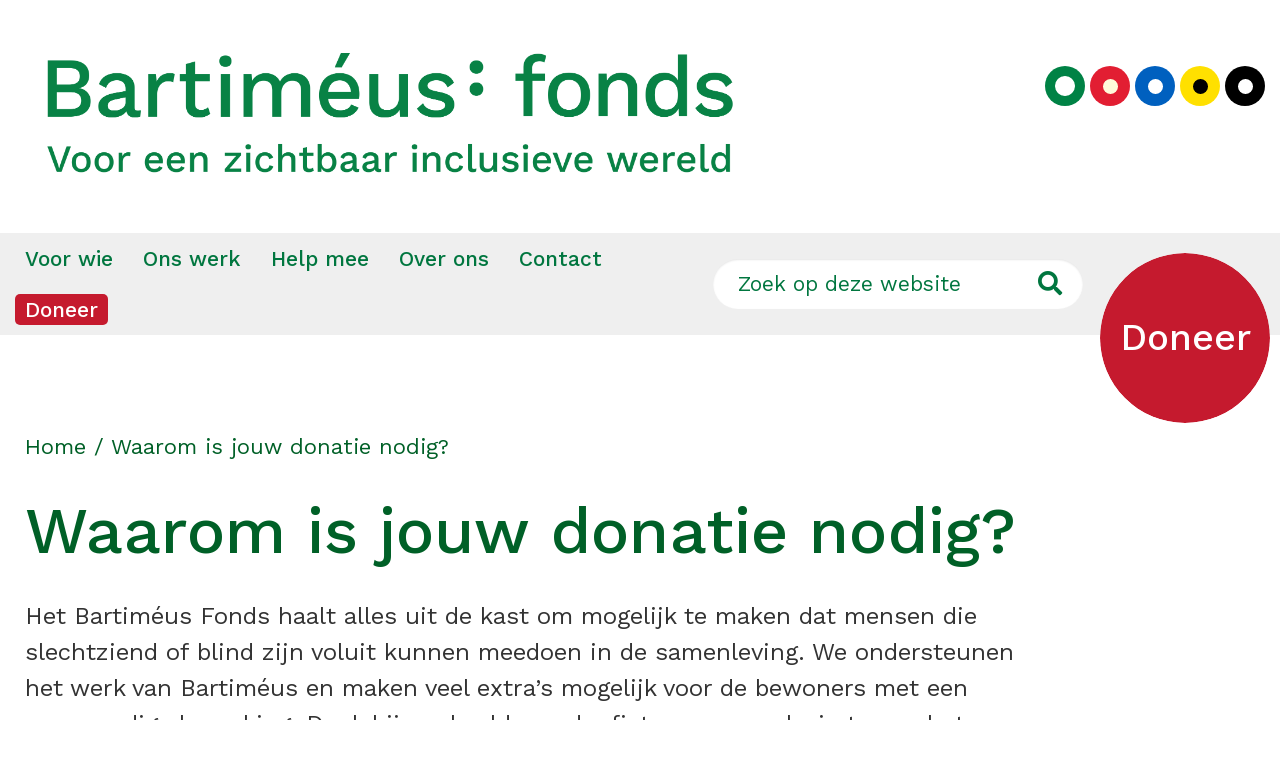

--- FILE ---
content_type: text/html; charset=UTF-8
request_url: https://bartimeusfonds.nl/waarom-is-jouw-donatie-nodig/
body_size: 19215
content:
 
<!DOCTYPE html>
<html lang="nl" class="no-js">

<head>
    <title>Waarom is jouw donatie nodig? - Bartiméus Fonds</title>
    <link rel="profile" href="http://gmpg.org/xfn/11">
    <link rel="pingback" href="https://bartimeusfonds.nl/wp/xmlrpc.php">
    <meta charset="UTF-8" />
<script type="text/javascript">
/* <![CDATA[ */
var gform;gform||(document.addEventListener("gform_main_scripts_loaded",function(){gform.scriptsLoaded=!0}),document.addEventListener("gform/theme/scripts_loaded",function(){gform.themeScriptsLoaded=!0}),window.addEventListener("DOMContentLoaded",function(){gform.domLoaded=!0}),gform={domLoaded:!1,scriptsLoaded:!1,themeScriptsLoaded:!1,isFormEditor:()=>"function"==typeof InitializeEditor,callIfLoaded:function(o){return!(!gform.domLoaded||!gform.scriptsLoaded||!gform.themeScriptsLoaded&&!gform.isFormEditor()||(gform.isFormEditor()&&console.warn("The use of gform.initializeOnLoaded() is deprecated in the form editor context and will be removed in Gravity Forms 3.1."),o(),0))},initializeOnLoaded:function(o){gform.callIfLoaded(o)||(document.addEventListener("gform_main_scripts_loaded",()=>{gform.scriptsLoaded=!0,gform.callIfLoaded(o)}),document.addEventListener("gform/theme/scripts_loaded",()=>{gform.themeScriptsLoaded=!0,gform.callIfLoaded(o)}),window.addEventListener("DOMContentLoaded",()=>{gform.domLoaded=!0,gform.callIfLoaded(o)}))},hooks:{action:{},filter:{}},addAction:function(o,r,e,t){gform.addHook("action",o,r,e,t)},addFilter:function(o,r,e,t){gform.addHook("filter",o,r,e,t)},doAction:function(o){gform.doHook("action",o,arguments)},applyFilters:function(o){return gform.doHook("filter",o,arguments)},removeAction:function(o,r){gform.removeHook("action",o,r)},removeFilter:function(o,r,e){gform.removeHook("filter",o,r,e)},addHook:function(o,r,e,t,n){null==gform.hooks[o][r]&&(gform.hooks[o][r]=[]);var d=gform.hooks[o][r];null==n&&(n=r+"_"+d.length),gform.hooks[o][r].push({tag:n,callable:e,priority:t=null==t?10:t})},doHook:function(r,o,e){var t;if(e=Array.prototype.slice.call(e,1),null!=gform.hooks[r][o]&&((o=gform.hooks[r][o]).sort(function(o,r){return o.priority-r.priority}),o.forEach(function(o){"function"!=typeof(t=o.callable)&&(t=window[t]),"action"==r?t.apply(null,e):e[0]=t.apply(null,e)})),"filter"==r)return e[0]},removeHook:function(o,r,t,n){var e;null!=gform.hooks[o][r]&&(e=(e=gform.hooks[o][r]).filter(function(o,r,e){return!!(null!=n&&n!=o.tag||null!=t&&t!=o.priority)}),gform.hooks[o][r]=e)}});
/* ]]> */
</script>

    <meta name="description" content="Voor alle mensen die blind of slechtziend zijn">
    <meta http-equiv="Content-Type" content="text/html;" />
    <meta http-equiv="X-UA-Compatible" content="IE=edge">
    <meta name="viewport" content="width=device-width, initial-scale=1">
    <meta name="format-detection" content="telephone=no">

    <link rel="profile" href="http://gmpg.org/xfn/11">

    <meta name='robots' content='index, follow, max-image-preview:large, max-snippet:-1, max-video-preview:-1' />
	<style>img:is([sizes="auto" i], [sizes^="auto," i]) { contain-intrinsic-size: 3000px 1500px }</style>
	
	<!-- This site is optimized with the Yoast SEO plugin v23.9 - https://yoast.com/wordpress/plugins/seo/ -->
	<meta name="description" content="Het Bartiméus Fonds maakt zich sterk voor mensen die slechtziend of blind zijn. Ontdek wat wij doen met jouw donatie." />
	<link rel="canonical" href="https://bartimeusfonds.nl/waarom-is-jouw-donatie-nodig/" />
	<meta property="og:locale" content="nl_NL" />
	<meta property="og:type" content="article" />
	<meta property="og:title" content="Waarom is jouw donatie nodig? - Bartiméus Fonds" />
	<meta property="og:description" content="Het Bartiméus Fonds maakt zich sterk voor mensen die slechtziend of blind zijn. Ontdek wat wij doen met jouw donatie." />
	<meta property="og:url" content="https://bartimeusfonds.nl/waarom-is-jouw-donatie-nodig/" />
	<meta property="og:site_name" content="Bartiméus Fonds" />
	<meta property="article:publisher" content="https://www.facebook.com/BartimeusFonds/" />
	<meta property="article:modified_time" content="2023-04-11T09:20:16+00:00" />
	<meta property="og:image" content="https://bartimeusfonds.nl/app/uploads/2023/04/LR_Bartimeus_Maja.jpg" />
	<meta property="og:image:width" content="2303" />
	<meta property="og:image:height" content="1535" />
	<meta property="og:image:type" content="image/jpeg" />
	<meta name="twitter:card" content="summary_large_image" />
	<meta name="twitter:site" content="@BartimeusFonds" />
	<meta name="twitter:label1" content="Est. reading time" />
	<meta name="twitter:data1" content="1 minuut" />
	<script type="application/ld+json" class="yoast-schema-graph">{"@context":"https://schema.org","@graph":[{"@type":"WebPage","@id":"https://bartimeusfonds.nl/waarom-is-jouw-donatie-nodig/","url":"https://bartimeusfonds.nl/waarom-is-jouw-donatie-nodig/","name":"Waarom is jouw donatie nodig? - Bartiméus Fonds","isPartOf":{"@id":"https://bartimeusfonds.nl/#website"},"datePublished":"2023-04-06T11:15:08+00:00","dateModified":"2023-04-11T09:20:16+00:00","description":"Het Bartiméus Fonds maakt zich sterk voor mensen die slechtziend of blind zijn. Ontdek wat wij doen met jouw donatie.","breadcrumb":{"@id":"https://bartimeusfonds.nl/waarom-is-jouw-donatie-nodig/#breadcrumb"},"inLanguage":"nl-NL","potentialAction":[{"@type":"ReadAction","target":["https://bartimeusfonds.nl/waarom-is-jouw-donatie-nodig/"]}]},{"@type":"BreadcrumbList","@id":"https://bartimeusfonds.nl/waarom-is-jouw-donatie-nodig/#breadcrumb","itemListElement":[{"@type":"ListItem","position":1,"name":"Home","item":"https://bartimeusfonds.nl/"},{"@type":"ListItem","position":2,"name":"Waarom is jouw donatie nodig?"}]},{"@type":"WebSite","@id":"https://bartimeusfonds.nl/#website","url":"https://bartimeusfonds.nl/","name":"Bartiméus Fonds","description":"Voor alle mensen die blind of slechtziend zijn","potentialAction":[{"@type":"SearchAction","target":{"@type":"EntryPoint","urlTemplate":"https://bartimeusfonds.nl/?s={search_term_string}"},"query-input":{"@type":"PropertyValueSpecification","valueRequired":true,"valueName":"search_term_string"}}],"inLanguage":"nl-NL"}]}</script>
	<!-- / Yoast SEO plugin. -->


<link rel='dns-prefetch' href='//l.getsitecontrol.com' />
<link rel='dns-prefetch' href='//code.jquery.com' />
<link rel='dns-prefetch' href='//www.google.com' />
<link rel='dns-prefetch' href='//use.fontawesome.com' />
<script type="text/javascript">
/* <![CDATA[ */
window._wpemojiSettings = {"baseUrl":"https:\/\/s.w.org\/images\/core\/emoji\/16.0.1\/72x72\/","ext":".png","svgUrl":"https:\/\/s.w.org\/images\/core\/emoji\/16.0.1\/svg\/","svgExt":".svg","source":{"concatemoji":"https:\/\/bartimeusfonds.nl\/wp\/wp-includes\/js\/wp-emoji-release.min.js?ver=6.8.3"}};
/*! This file is auto-generated */
!function(s,n){var o,i,e;function c(e){try{var t={supportTests:e,timestamp:(new Date).valueOf()};sessionStorage.setItem(o,JSON.stringify(t))}catch(e){}}function p(e,t,n){e.clearRect(0,0,e.canvas.width,e.canvas.height),e.fillText(t,0,0);var t=new Uint32Array(e.getImageData(0,0,e.canvas.width,e.canvas.height).data),a=(e.clearRect(0,0,e.canvas.width,e.canvas.height),e.fillText(n,0,0),new Uint32Array(e.getImageData(0,0,e.canvas.width,e.canvas.height).data));return t.every(function(e,t){return e===a[t]})}function u(e,t){e.clearRect(0,0,e.canvas.width,e.canvas.height),e.fillText(t,0,0);for(var n=e.getImageData(16,16,1,1),a=0;a<n.data.length;a++)if(0!==n.data[a])return!1;return!0}function f(e,t,n,a){switch(t){case"flag":return n(e,"\ud83c\udff3\ufe0f\u200d\u26a7\ufe0f","\ud83c\udff3\ufe0f\u200b\u26a7\ufe0f")?!1:!n(e,"\ud83c\udde8\ud83c\uddf6","\ud83c\udde8\u200b\ud83c\uddf6")&&!n(e,"\ud83c\udff4\udb40\udc67\udb40\udc62\udb40\udc65\udb40\udc6e\udb40\udc67\udb40\udc7f","\ud83c\udff4\u200b\udb40\udc67\u200b\udb40\udc62\u200b\udb40\udc65\u200b\udb40\udc6e\u200b\udb40\udc67\u200b\udb40\udc7f");case"emoji":return!a(e,"\ud83e\udedf")}return!1}function g(e,t,n,a){var r="undefined"!=typeof WorkerGlobalScope&&self instanceof WorkerGlobalScope?new OffscreenCanvas(300,150):s.createElement("canvas"),o=r.getContext("2d",{willReadFrequently:!0}),i=(o.textBaseline="top",o.font="600 32px Arial",{});return e.forEach(function(e){i[e]=t(o,e,n,a)}),i}function t(e){var t=s.createElement("script");t.src=e,t.defer=!0,s.head.appendChild(t)}"undefined"!=typeof Promise&&(o="wpEmojiSettingsSupports",i=["flag","emoji"],n.supports={everything:!0,everythingExceptFlag:!0},e=new Promise(function(e){s.addEventListener("DOMContentLoaded",e,{once:!0})}),new Promise(function(t){var n=function(){try{var e=JSON.parse(sessionStorage.getItem(o));if("object"==typeof e&&"number"==typeof e.timestamp&&(new Date).valueOf()<e.timestamp+604800&&"object"==typeof e.supportTests)return e.supportTests}catch(e){}return null}();if(!n){if("undefined"!=typeof Worker&&"undefined"!=typeof OffscreenCanvas&&"undefined"!=typeof URL&&URL.createObjectURL&&"undefined"!=typeof Blob)try{var e="postMessage("+g.toString()+"("+[JSON.stringify(i),f.toString(),p.toString(),u.toString()].join(",")+"));",a=new Blob([e],{type:"text/javascript"}),r=new Worker(URL.createObjectURL(a),{name:"wpTestEmojiSupports"});return void(r.onmessage=function(e){c(n=e.data),r.terminate(),t(n)})}catch(e){}c(n=g(i,f,p,u))}t(n)}).then(function(e){for(var t in e)n.supports[t]=e[t],n.supports.everything=n.supports.everything&&n.supports[t],"flag"!==t&&(n.supports.everythingExceptFlag=n.supports.everythingExceptFlag&&n.supports[t]);n.supports.everythingExceptFlag=n.supports.everythingExceptFlag&&!n.supports.flag,n.DOMReady=!1,n.readyCallback=function(){n.DOMReady=!0}}).then(function(){return e}).then(function(){var e;n.supports.everything||(n.readyCallback(),(e=n.source||{}).concatemoji?t(e.concatemoji):e.wpemoji&&e.twemoji&&(t(e.twemoji),t(e.wpemoji)))}))}((window,document),window._wpemojiSettings);
/* ]]> */
</script>
<style id='wp-emoji-styles-inline-css' type='text/css'>

	img.wp-smiley, img.emoji {
		display: inline !important;
		border: none !important;
		box-shadow: none !important;
		height: 1em !important;
		width: 1em !important;
		margin: 0 0.07em !important;
		vertical-align: -0.1em !important;
		background: none !important;
		padding: 0 !important;
	}
</style>
<link rel='stylesheet' id='wp-block-library-css' href='https://bartimeusfonds.nl/wp/wp-includes/css/dist/block-library/style.min.css?ver=6.8.3' type='text/css' media='all' />
<style id='classic-theme-styles-inline-css' type='text/css'>
/*! This file is auto-generated */
.wp-block-button__link{color:#fff;background-color:#32373c;border-radius:9999px;box-shadow:none;text-decoration:none;padding:calc(.667em + 2px) calc(1.333em + 2px);font-size:1.125em}.wp-block-file__button{background:#32373c;color:#fff;text-decoration:none}
</style>
<style id='global-styles-inline-css' type='text/css'>
:root{--wp--preset--aspect-ratio--square: 1;--wp--preset--aspect-ratio--4-3: 4/3;--wp--preset--aspect-ratio--3-4: 3/4;--wp--preset--aspect-ratio--3-2: 3/2;--wp--preset--aspect-ratio--2-3: 2/3;--wp--preset--aspect-ratio--16-9: 16/9;--wp--preset--aspect-ratio--9-16: 9/16;--wp--preset--color--black: #333333;--wp--preset--color--cyan-bluish-gray: #abb8c3;--wp--preset--color--white: #ffffff;--wp--preset--color--pale-pink: #f78da7;--wp--preset--color--vivid-red: #cf2e2e;--wp--preset--color--luminous-vivid-orange: #ff6900;--wp--preset--color--luminous-vivid-amber: #fcb900;--wp--preset--color--light-green-cyan: #7bdcb5;--wp--preset--color--vivid-green-cyan: #00d084;--wp--preset--color--pale-cyan-blue: #8ed1fc;--wp--preset--color--vivid-cyan-blue: #0693e3;--wp--preset--color--vivid-purple: #9b51e0;--wp--preset--color--primary: #008245;--wp--preset--color--mediary: #00763f;--wp--preset--color--secondary: #006027;--wp--preset--color--default-font: #333333;--wp--preset--color--grey: #eee;--wp--preset--color--dark-grey: #efefef;--wp--preset--color--grey-dark: #d3d3d3;--wp--preset--gradient--vivid-cyan-blue-to-vivid-purple: linear-gradient(135deg,rgba(6,147,227,1) 0%,rgb(155,81,224) 100%);--wp--preset--gradient--light-green-cyan-to-vivid-green-cyan: linear-gradient(135deg,rgb(122,220,180) 0%,rgb(0,208,130) 100%);--wp--preset--gradient--luminous-vivid-amber-to-luminous-vivid-orange: linear-gradient(135deg,rgba(252,185,0,1) 0%,rgba(255,105,0,1) 100%);--wp--preset--gradient--luminous-vivid-orange-to-vivid-red: linear-gradient(135deg,rgba(255,105,0,1) 0%,rgb(207,46,46) 100%);--wp--preset--gradient--very-light-gray-to-cyan-bluish-gray: linear-gradient(135deg,rgb(238,238,238) 0%,rgb(169,184,195) 100%);--wp--preset--gradient--cool-to-warm-spectrum: linear-gradient(135deg,rgb(74,234,220) 0%,rgb(151,120,209) 20%,rgb(207,42,186) 40%,rgb(238,44,130) 60%,rgb(251,105,98) 80%,rgb(254,248,76) 100%);--wp--preset--gradient--blush-light-purple: linear-gradient(135deg,rgb(255,206,236) 0%,rgb(152,150,240) 100%);--wp--preset--gradient--blush-bordeaux: linear-gradient(135deg,rgb(254,205,165) 0%,rgb(254,45,45) 50%,rgb(107,0,62) 100%);--wp--preset--gradient--luminous-dusk: linear-gradient(135deg,rgb(255,203,112) 0%,rgb(199,81,192) 50%,rgb(65,88,208) 100%);--wp--preset--gradient--pale-ocean: linear-gradient(135deg,rgb(255,245,203) 0%,rgb(182,227,212) 50%,rgb(51,167,181) 100%);--wp--preset--gradient--electric-grass: linear-gradient(135deg,rgb(202,248,128) 0%,rgb(113,206,126) 100%);--wp--preset--gradient--midnight: linear-gradient(135deg,rgb(2,3,129) 0%,rgb(40,116,252) 100%);--wp--preset--font-size--small: 13px;--wp--preset--font-size--medium: 20px;--wp--preset--font-size--large: 36px;--wp--preset--font-size--x-large: 42px;--wp--preset--spacing--20: 0.44rem;--wp--preset--spacing--30: 0.67rem;--wp--preset--spacing--40: 1rem;--wp--preset--spacing--50: 1.5rem;--wp--preset--spacing--60: 2.25rem;--wp--preset--spacing--70: 3.38rem;--wp--preset--spacing--80: 5.06rem;--wp--preset--shadow--natural: 6px 6px 9px rgba(0, 0, 0, 0.2);--wp--preset--shadow--deep: 12px 12px 50px rgba(0, 0, 0, 0.4);--wp--preset--shadow--sharp: 6px 6px 0px rgba(0, 0, 0, 0.2);--wp--preset--shadow--outlined: 6px 6px 0px -3px rgba(255, 255, 255, 1), 6px 6px rgba(0, 0, 0, 1);--wp--preset--shadow--crisp: 6px 6px 0px rgba(0, 0, 0, 1);}:where(.is-layout-flex){gap: 0.5em;}:where(.is-layout-grid){gap: 0.5em;}body .is-layout-flex{display: flex;}.is-layout-flex{flex-wrap: wrap;align-items: center;}.is-layout-flex > :is(*, div){margin: 0;}body .is-layout-grid{display: grid;}.is-layout-grid > :is(*, div){margin: 0;}:where(.wp-block-columns.is-layout-flex){gap: 2em;}:where(.wp-block-columns.is-layout-grid){gap: 2em;}:where(.wp-block-post-template.is-layout-flex){gap: 1.25em;}:where(.wp-block-post-template.is-layout-grid){gap: 1.25em;}.has-black-color{color: var(--wp--preset--color--black) !important;}.has-cyan-bluish-gray-color{color: var(--wp--preset--color--cyan-bluish-gray) !important;}.has-white-color{color: var(--wp--preset--color--white) !important;}.has-pale-pink-color{color: var(--wp--preset--color--pale-pink) !important;}.has-vivid-red-color{color: var(--wp--preset--color--vivid-red) !important;}.has-luminous-vivid-orange-color{color: var(--wp--preset--color--luminous-vivid-orange) !important;}.has-luminous-vivid-amber-color{color: var(--wp--preset--color--luminous-vivid-amber) !important;}.has-light-green-cyan-color{color: var(--wp--preset--color--light-green-cyan) !important;}.has-vivid-green-cyan-color{color: var(--wp--preset--color--vivid-green-cyan) !important;}.has-pale-cyan-blue-color{color: var(--wp--preset--color--pale-cyan-blue) !important;}.has-vivid-cyan-blue-color{color: var(--wp--preset--color--vivid-cyan-blue) !important;}.has-vivid-purple-color{color: var(--wp--preset--color--vivid-purple) !important;}.has-black-background-color{background-color: var(--wp--preset--color--black) !important;}.has-cyan-bluish-gray-background-color{background-color: var(--wp--preset--color--cyan-bluish-gray) !important;}.has-white-background-color{background-color: var(--wp--preset--color--white) !important;}.has-pale-pink-background-color{background-color: var(--wp--preset--color--pale-pink) !important;}.has-vivid-red-background-color{background-color: var(--wp--preset--color--vivid-red) !important;}.has-luminous-vivid-orange-background-color{background-color: var(--wp--preset--color--luminous-vivid-orange) !important;}.has-luminous-vivid-amber-background-color{background-color: var(--wp--preset--color--luminous-vivid-amber) !important;}.has-light-green-cyan-background-color{background-color: var(--wp--preset--color--light-green-cyan) !important;}.has-vivid-green-cyan-background-color{background-color: var(--wp--preset--color--vivid-green-cyan) !important;}.has-pale-cyan-blue-background-color{background-color: var(--wp--preset--color--pale-cyan-blue) !important;}.has-vivid-cyan-blue-background-color{background-color: var(--wp--preset--color--vivid-cyan-blue) !important;}.has-vivid-purple-background-color{background-color: var(--wp--preset--color--vivid-purple) !important;}.has-black-border-color{border-color: var(--wp--preset--color--black) !important;}.has-cyan-bluish-gray-border-color{border-color: var(--wp--preset--color--cyan-bluish-gray) !important;}.has-white-border-color{border-color: var(--wp--preset--color--white) !important;}.has-pale-pink-border-color{border-color: var(--wp--preset--color--pale-pink) !important;}.has-vivid-red-border-color{border-color: var(--wp--preset--color--vivid-red) !important;}.has-luminous-vivid-orange-border-color{border-color: var(--wp--preset--color--luminous-vivid-orange) !important;}.has-luminous-vivid-amber-border-color{border-color: var(--wp--preset--color--luminous-vivid-amber) !important;}.has-light-green-cyan-border-color{border-color: var(--wp--preset--color--light-green-cyan) !important;}.has-vivid-green-cyan-border-color{border-color: var(--wp--preset--color--vivid-green-cyan) !important;}.has-pale-cyan-blue-border-color{border-color: var(--wp--preset--color--pale-cyan-blue) !important;}.has-vivid-cyan-blue-border-color{border-color: var(--wp--preset--color--vivid-cyan-blue) !important;}.has-vivid-purple-border-color{border-color: var(--wp--preset--color--vivid-purple) !important;}.has-vivid-cyan-blue-to-vivid-purple-gradient-background{background: var(--wp--preset--gradient--vivid-cyan-blue-to-vivid-purple) !important;}.has-light-green-cyan-to-vivid-green-cyan-gradient-background{background: var(--wp--preset--gradient--light-green-cyan-to-vivid-green-cyan) !important;}.has-luminous-vivid-amber-to-luminous-vivid-orange-gradient-background{background: var(--wp--preset--gradient--luminous-vivid-amber-to-luminous-vivid-orange) !important;}.has-luminous-vivid-orange-to-vivid-red-gradient-background{background: var(--wp--preset--gradient--luminous-vivid-orange-to-vivid-red) !important;}.has-very-light-gray-to-cyan-bluish-gray-gradient-background{background: var(--wp--preset--gradient--very-light-gray-to-cyan-bluish-gray) !important;}.has-cool-to-warm-spectrum-gradient-background{background: var(--wp--preset--gradient--cool-to-warm-spectrum) !important;}.has-blush-light-purple-gradient-background{background: var(--wp--preset--gradient--blush-light-purple) !important;}.has-blush-bordeaux-gradient-background{background: var(--wp--preset--gradient--blush-bordeaux) !important;}.has-luminous-dusk-gradient-background{background: var(--wp--preset--gradient--luminous-dusk) !important;}.has-pale-ocean-gradient-background{background: var(--wp--preset--gradient--pale-ocean) !important;}.has-electric-grass-gradient-background{background: var(--wp--preset--gradient--electric-grass) !important;}.has-midnight-gradient-background{background: var(--wp--preset--gradient--midnight) !important;}.has-small-font-size{font-size: var(--wp--preset--font-size--small) !important;}.has-medium-font-size{font-size: var(--wp--preset--font-size--medium) !important;}.has-large-font-size{font-size: var(--wp--preset--font-size--large) !important;}.has-x-large-font-size{font-size: var(--wp--preset--font-size--x-large) !important;}
:where(.wp-block-post-template.is-layout-flex){gap: 1.25em;}:where(.wp-block-post-template.is-layout-grid){gap: 1.25em;}
:where(.wp-block-columns.is-layout-flex){gap: 2em;}:where(.wp-block-columns.is-layout-grid){gap: 2em;}
:root :where(.wp-block-pullquote){font-size: 1.5em;line-height: 1.6;}
</style>
<link rel='stylesheet' id='campaignsuite-forms-css' href='https://bartimeusfonds.nl/app/plugins/campaignsuite-forms/frontend/assets/app.css?ver=1.14.5' type='text/css' media='all' />
<link rel='stylesheet' id='gopublic-child-motor-css' href='https://bartimeusfonds.nl/app/themes/gopublic-motor-theme-child/dist/app.css?ver=1.26.32' type='text/css' media='all' />
<link rel='stylesheet' id='load-fa-css' href='https://use.fontawesome.com/releases/v5.7.0/css/all.css?ver=6.8.3' type='text/css' media='all' />
<script type="text/javascript" src="https://code.jquery.com/jquery-3.3.1.min.js?ver=3.3.1" id="jquery-js"></script>
<script type="text/javascript" id="campaignsuite-forms-js-extra">
/* <![CDATA[ */
var frontendajax = {"ajax_url":"https:\/\/bartimeusfonds.nl\/wp\/wp-admin\/admin-ajax.php"};
/* ]]> */
</script>
<script type="text/javascript" src="https://bartimeusfonds.nl/app/plugins/campaignsuite-forms/frontend/assets/app.js?ver=1.14.5" id="campaignsuite-forms-js"></script>
<link rel="https://api.w.org/" href="https://bartimeusfonds.nl/wp-json/" /><link rel="alternate" title="JSON" type="application/json" href="https://bartimeusfonds.nl/wp-json/wp/v2/pages/13811" /><link rel='shortlink' href='https://bartimeusfonds.nl/?p=13811' />
<link rel="alternate" title="oEmbed (JSON)" type="application/json+oembed" href="https://bartimeusfonds.nl/wp-json/oembed/1.0/embed?url=https%3A%2F%2Fbartimeusfonds.nl%2Fwaarom-is-jouw-donatie-nodig%2F" />
<link rel="alternate" title="oEmbed (XML)" type="text/xml+oembed" href="https://bartimeusfonds.nl/wp-json/oembed/1.0/embed?url=https%3A%2F%2Fbartimeusfonds.nl%2Fwaarom-is-jouw-donatie-nodig%2F&#038;format=xml" />
<meta name="cs-page-slug" content="waarom-is-jouw-donatie-nodig" /><meta name="cs-page-title" content="Waarom is jouw donatie nodig?" /><!-- Google Tag Manager -->
<script>(function(w,d,s,l,i){w[l]=w[l]||[];w[l].push({'gtm.start':
new Date().getTime(),event:'gtm.js'});var f=d.getElementsByTagName(s)[0],
j=d.createElement(s),dl=l!='dataLayer'?'&l='+l:'';j.async=true;j.src=
'https://www.googletagmanager.com/gtm.js?id='+i+dl;f.parentNode.insertBefore(j,f);
})(window,document,'script','dataLayer','GTM-PL9TSZ7');</script>
<!-- End Google Tag Manager -->

<script type="text/javascript">
(function(s, w, i, d, g, e, t) {
s['initScribitWidget'] = function(){s['scribitWidget']=new s.scribit.widget(g)};
e = w.createElement(i); e.type='text/javascript'; e.src=d; e.defer=true;
t = w.getElementsByTagName(i)[0]; t.parentNode.insertBefore(e, t);
})(window, document, 'script', '//widget.scribit.pro/main.js', 'f4eec081-7a2c-4777-a2fa-3277e07af97b');
</script>
<!-- Meta Pixel Code -->
<script>
!function(f,b,e,v,n,t,s)
{if(f.fbq)return;n=f.fbq=function(){n.callMethod?
n.callMethod.apply(n,arguments):n.queue.push(arguments)};
if(!f._fbq)f._fbq=n;n.push=n;n.loaded=!0;n.version='2.0';
n.queue=[];t=b.createElement(e);t.async=!0;
t.src=v;s=b.getElementsByTagName(e)[0];
s.parentNode.insertBefore(t,s)}(window, document,'script',
'https://connect.facebook.net/en_US/fbevents.js');
fbq('init', '1128926208433103');
fbq('track', 'PageView');
</script>
<noscript><img height="1" width="1" style="display:none"
src="https://www.facebook.com/tr?id=1128926208433103&ev=PageView&noscript=1"
/></noscript>
<!-- End Meta Pixel Code --><link rel="icon" href="https://bartimeusfonds.nl/app/uploads/2019/08/cropped-download-1-1-32x32.png" sizes="32x32" />
<link rel="icon" href="https://bartimeusfonds.nl/app/uploads/2019/08/cropped-download-1-1-192x192.png" sizes="192x192" />
<link rel="apple-touch-icon" href="https://bartimeusfonds.nl/app/uploads/2019/08/cropped-download-1-1-180x180.png" />
<meta name="msapplication-TileImage" content="https://bartimeusfonds.nl/app/uploads/2019/08/cropped-download-1-1-270x270.png" />
		<style type="text/css" id="wp-custom-css">
			.banner-image {
  transition: transform 0.3s ease;
}

.banner-link:hover .banner-image {
  transform: scale(1.02);
}
.gform_wrapper.gopublic-form_wrapper .gfield:not(.radio-group) input[type=radio]:checked+label {
    font-weight: 700 !important;
    text-decoration: underline;
}
body #gform_wrapper_129 {
    width:50%;
		float:left;
		padding-right: 20px
}
#CybotCookiebotDialog *, #CybotCookiebotDialogBodyUnderlay * {
    font-size: 18px !important;
}
#CybotCookiebotDialog input:checked+.CybotCookiebotDialogBodyLevelButtonSlider {
    background-color: #2daa66 !important;
}
/* Branding on the banner */
a#CybotCookiebotDialogPoweredbyCybot,
div#CybotCookiebotDialogPoweredByText {
  display: none;
}

/* Branding on the Privacy trigger */
#CookiebotWidget .CookiebotWidget-body .CookiebotWidget-main-logo {
    display: none;
}
.donate-widget__radio-button .checkmark {
    font-size: 1.4em !important;
}		</style>
		

</head>
<body class="wp-singular page-template page-template-programs-single page-template-programs-single-php page page-id-13811 wp-theme-gopublic-motor-theme wp-child-theme-gopublic-motor-theme-child body--secondary-menu ">
<!-- Google Tag Manager (noscript) -->
<noscript><iframe src="https://www.googletagmanager.com/ns.html?id=GTM-PL9TSZ7"
height="0" width="0" style="display:none;visibility:hidden"></iframe></noscript>
<!-- End Google Tag Manager (noscript) -->

    <header>

        <div
            class="header header--secondary-menu ">

                        <a class="skip-main" href="#main">Naar hoofdinhoud</a>

            

            <div class="grid-container">
                                <div class="title-bar" data-responsive-toggle="primary-menu" data-hide-for="large">
                    <div class="title-bar-title">
                        <a href="/">
                            <img src="https://bartimeusfonds.nl/app/uploads/2025/04/Bf-horizontaal-rgb-groen.png"
                                alt="Logo Bartiméus Fonds – Voor alle mensen die slechtziend of blind zijn. Klik hier om naar de homepagina te gaan"
                                class="logo--img green">
                            <img src="https://bartimeusfonds.nl/app/uploads/2025/05/Bf-horizontaal-rgb-rood.png"
                                alt="Logo Bartiméus Fonds – Voor alle mensen die slechtziend of blind zijn. Klik hier om naar de homepagina te gaan"
                                class="logo--img red">
                            <img src="https://bartimeusfonds.nl/app/uploads/2025/05/Bf-horizontaal-rgb-blauw.jpg"
                                alt="Logo Bartiméus Fonds – Voor alle mensen die slechtziend of blind zijn. Klik hier om naar de homepagina te gaan"
                                class="logo--img blue">
                            <img src="https://bartimeusfonds.nl/app/uploads/2025/05/Bf-horizontaal-rgb-groen-1.svg"
                                alt="Logo Bartiméus Fonds – Voor alle mensen die slechtziend of blind zijn. Klik hier om naar de homepagina te gaan"
                                class="logo--img black yellow">
                        </a>
                    </div>
                    <div class="header__donate contrapositief-accent">
                        <a class="help button" href="/doneer-campagne/" title="Doneer"><span class="text">Doneer</span></a>
                    </div>
                    <button class="menu-toggle" type="button" data-toggle="primary-menu">
                        <span class="navbar-toggler-icon"></span>
                    </button>
                    <div class="header__cta contrapositief-accent">
                        <a class="help" href="/doneer-campagne/" title="Doneer"><span class="text">Doneer</span></a>
                    </div>
                </div>

            </div>

                        <div class="top-bar" id="primary-menu">

                <div class="logo-bar cell large-12 grid-container">

                    <div class="logo-bar__wrapper grid-x">
                        <div class="logo__wrapper cell large-7">
                            <div class="logo">
                                <a href="/">
                                    <img src="https://bartimeusfonds.nl/app/uploads/2025/04/Bf-horizontaal-rgb-groen.png"
                                        alt="Logo Bartiméus Fonds – Voor alle mensen die slechtziend of blind zijn. Klik hier om naar de homepagina te gaan"
                                        class="logo--img green">
                                    <img src="https://bartimeusfonds.nl/app/uploads/2025/05/Bf-horizontaal-rgb-rood.png"
                                        alt="Logo Bartiméus Fonds – Voor alle mensen die slechtziend of blind zijn. Klik hier om naar de homepagina te gaan"
                                        class="logo--img red">
                                    <img src="https://bartimeusfonds.nl/app/uploads/2025/05/Bf-horizontaal-rgb-blauw.jpg"
                                        alt="Logo Bartiméus Fonds – Voor alle mensen die slechtziend of blind zijn. Klik hier om naar de homepagina te gaan"
                                        class="logo--img blue">
                                    <img src="https://bartimeusfonds.nl/app/uploads/2025/05/Bf-horizontaal-rgb-groen-1.svg"
                                        alt="Logo Bartiméus Fonds – Voor alle mensen die slechtziend of blind zijn. Klik hier om naar de homepagina te gaan"
                                        class="logo--img black yellow">
                                </a>
                            </div>
                        </div>
                        <div class="cell auto layout-options">

                            <div id="color-chooser">

                                <button class="choice green" data-color="green" aria-label="Kies groen kleurenpalet">
                                    <span class="dot"></span>
                                </button>
                                <button class="choice red" data-color="red" aria-label="Kies rood kleurenpalet">
                                    <span class="dot"></span>
                                </button>
                                <button class="choice blue" data-color="blue" aria-label="Kies blauw kleurenpalet">
                                    <span class="dot"></span>
                                </button>
                                <button class="choice yellow" data-color="yellow" aria-label="Kies geel kleurenpalet">
                                    <span class="dot"></span>
                                </button>
                                <button class="choice black" data-color="black" aria-label="Kies zwart kleurenpalet">
                                    <span class="dot"></span>
                                </button>
                            </div>
                            <!-- <div id="size-chooser">
                                <span class="choice smaller" data-size="smaller">-a</span>
                                <span class="choice bigger" data-size="bigger">+a</span>
                            </div> -->

                        </div>
                    </div>

                </div>

                
                <div class="menu-bar cell large-12">
                    <div class="grid-container">
                        <div class="grid-x">
                            <div class="cell small-12 menu-mobile">
                                

<nav aria-label="Main">
    <ul class="vertical menu" data-responsive-menu="accordion large-dropdown">
                    <li class=" main">
                                    <a href="https://bartimeusfonds.nl/voor-wie/">
                                    Voor wie
                </a>
                            </li>
                    <li class=" main">
                                    <a href="#">
                                    Ons werk
                </a>
                                    <ul class="menu vertical nested">
                            <li class="top_link">
                                <a href="https://bartimeusfonds.nl/ons-werk/">Ons werk</a>
                            </li>
                                                    <li>
                                <a href="https://bartimeusfonds.nl/ons-werk/projectaanvraag/">Projectaanvraag</a>
                            </li>
                                            </ul>
                            </li>
                    <li class=" main">
                                    <a href="#">
                                    Help mee
                </a>
                                    <ul class="menu vertical nested">
                            <li class="top_link">
                                <a href="https://bartimeusfonds.nl/help-mee/">Help mee</a>
                            </li>
                                                    <li>
                                <a href="https://bartimeusfonds.nl/help-mee/help-met-geld/">Help met geld</a>
                            </li>
                                                    <li>
                                <a href="https://bartimeusfonds.nl/help-mee/help-met-tijd/">Help met tijd</a>
                            </li>
                                                    <li>
                                <a href="https://bartimeusfonds.nl/help-mee/help-met-je-organisatie/">Help met je organisatie</a>
                            </li>
                                            </ul>
                            </li>
                    <li class=" main">
                                    <a href="#">
                                    Over ons
                </a>
                                    <ul class="menu vertical nested">
                            <li class="top_link">
                                <a href="https://bartimeusfonds.nl/over-ons/">Over ons</a>
                            </li>
                                                    <li>
                                <a href="https://bartimeusfonds.nl/ons-team/">Team</a>
                            </li>
                                                    <li>
                                <a href="https://bartimeusfonds.nl/ambassadeurs/">Ambassadeurs</a>
                            </li>
                                                    <li>
                                <a href="https://bartimeusfonds.nl/missie-en-visie/">Missie en visie</a>
                            </li>
                                                    <li>
                                <a href="https://bartimeusfonds.nl/resultaten-en-plannen/">Resultaten en plannen</a>
                            </li>
                                                    <li>
                                <a href="https://bartimeusfonds.nl/onze-geschiedenis/">Geschiedenis</a>
                            </li>
                                                    <li>
                                <a href="https://bartimeusfonds.nl/actueel/">Actueel</a>
                            </li>
                                                    <li>
                                <a href="https://bartimeusfonds.nl/vacatures-2/">Vacatures</a>
                            </li>
                                            </ul>
                            </li>
                    <li class=" main">
                                    <a href="#">
                                    Contact
                </a>
                                    <ul class="menu vertical nested">
                            <li class="top_link">
                                <a href="https://bartimeusfonds.nl/contactgegevens-bartimeus-fonds/">Contact</a>
                            </li>
                                                    <li>
                                <a href="https://bartimeusfonds.nl/contactgegevens-bartimeus-fonds/veel-gestelde-vragen/">Vraag stellen</a>
                            </li>
                                                    <li>
                                <a href="https://bartimeusfonds.nl/pers/">Pers</a>
                            </li>
                                                    <li>
                                <a href="https://bartimeusfonds.nl/ons-werk/projectaanvraag/">Project indienen</a>
                            </li>
                                                    <li>
                                <a href="https://bartimeusfonds.nl/inschrijving-nieuwsbrief/">Nieuwsbrief</a>
                            </li>
                                                    <li>
                                <a href="https://bartimeusfonds.nl/contactgegevens-bartimeus-fonds/wijziging-doorgeven/">Adreswijziging, suggestie of klacht?</a>
                            </li>
                                                    <li>
                                <a href="https://bartimeusfonds.nl/contactgegevens-bartimeus-fonds/donatie-opzeggen/">Donatie wijzigen</a>
                            </li>
                                            </ul>
                            </li>
                    <li class=" main">
                                    <a href="https://bartimeusfonds.nl/help-mee/doneer">
                                    Doneer
                </a>
                            </li>
        
        <li class="center">
            <div id="color-chooser-mobile">
                <span class="choice green" data-color="green">
                    <span class="dot"></span>
                </span>
                <span class="choice red" data-color="red">
                    <span class="dot"></span>
                </span>
                <span class="choice blue" data-color="blue">
                    <span class="dot"></span>
                </span>
                <span class="choice yellow" data-color="yellow">
                    <span class="dot"></span>
                </span>
                <span class="choice black" data-color="black">
                    <span class="dot"></span>
                </span>
            </div>
        </li>
    </ul>

    <div class="center search">
        
<div class="block search grid-x">
    <form role="search" method="get" action="https://bartimeusfonds.nl">
        <label for="mobile-search-box" class="search__label">
            <input id="mobile-search-box" class="search__input" aria-label="Zoek op deze website" name="s" type="search" placeholder="Zoek op deze website" value="">
        </label>
        <button class="search__button" type="submit" value="zoeken" aria-label="Ga naar de zoekresultaten">
            <i class="fa fa-search"></i>
        </button>
    </form>
</div>
    </div>
</nav>                            </div>

                        </div>
                    </div>

                    <div class="menu-bar__wrapper grid-container grid-x">
                                                <div class="header__menu menu-desktop">
                            <nav aria-label="Main">
	<ul class="vertical medium-horizontal menu" data-responsive-menu="accordion large-dropdown">
					<li class="menu-item menu-item-type-post_type menu-item-object-page menu-item-3072 ">
				<a href="https://bartimeusfonds.nl/voor-wie/">Voor wie</a>
							</li>
					<li class="menu-item menu-item-type-post_type menu-item-object-page menu-item-8702 menu-item-has-children ">
				<a href="https://bartimeusfonds.nl/ons-werk/">Ons werk</a>
									<ul
						class="menu vertical nested">
						<!-- <li class="top_link">
						                                <a href="https://bartimeusfonds.nl/ons-werk/">Ons werk</a>
						                            </li> -->
													<li class="menu-item menu-item-type-post_type menu-item-object-page menu-item-3777" >
								<a href="https://bartimeusfonds.nl/ons-werk/projectaanvraag/">Projectaanvraag</a>
							</li>
											</ul>
							</li>
					<li class="menu-item menu-item-type-post_type menu-item-object-page menu-item-3074 menu-item-has-children ">
				<a href="https://bartimeusfonds.nl/help-mee/">Help mee</a>
									<ul
						class="menu vertical nested">
						<!-- <li class="top_link">
						                                <a href="https://bartimeusfonds.nl/help-mee/">Help mee</a>
						                            </li> -->
													<li class="menu-item menu-item-type-post_type menu-item-object-page menu-item-4086" >
								<a href="https://bartimeusfonds.nl/help-mee/help-met-geld/">Help met geld</a>
							</li>
													<li class="menu-item menu-item-type-post_type menu-item-object-page menu-item-4091" >
								<a href="https://bartimeusfonds.nl/help-mee/help-met-tijd/">Help met tijd</a>
							</li>
													<li class="menu-item menu-item-type-post_type menu-item-object-page menu-item-4096" >
								<a href="https://bartimeusfonds.nl/help-mee/help-met-je-organisatie/">Help met je organisatie</a>
							</li>
											</ul>
							</li>
					<li class="menu-item menu-item-type-post_type menu-item-object-page menu-item-10411 menu-item-has-children ">
				<a href="https://bartimeusfonds.nl/over-ons/">Over ons</a>
									<ul
						class="menu vertical nested">
						<!-- <li class="top_link">
						                                <a href="https://bartimeusfonds.nl/over-ons/">Over ons</a>
						                            </li> -->
													<li class="menu-item menu-item-type-post_type menu-item-object-page menu-item-5690" >
								<a href="https://bartimeusfonds.nl/ons-team/">Team</a>
							</li>
													<li class="menu-item menu-item-type-post_type menu-item-object-page menu-item-8857" >
								<a href="https://bartimeusfonds.nl/ambassadeurs/">Ambassadeurs</a>
							</li>
													<li class="menu-item menu-item-type-post_type menu-item-object-page menu-item-3795" >
								<a href="https://bartimeusfonds.nl/missie-en-visie/">Missie en visie</a>
							</li>
													<li class="menu-item menu-item-type-post_type menu-item-object-page menu-item-14136" >
								<a href="https://bartimeusfonds.nl/resultaten-en-plannen/">Resultaten en plannen</a>
							</li>
													<li class="menu-item menu-item-type-post_type menu-item-object-page menu-item-3966" >
								<a href="https://bartimeusfonds.nl/onze-geschiedenis/">Geschiedenis</a>
							</li>
													<li class="menu-item menu-item-type-post_type menu-item-object-page menu-item-3791" >
								<a href="https://bartimeusfonds.nl/actueel/">Actueel</a>
							</li>
													<li class="menu-item menu-item-type-post_type menu-item-object-page menu-item-5538" >
								<a href="https://bartimeusfonds.nl/vacatures-2/">Vacatures</a>
							</li>
											</ul>
							</li>
					<li class="menu-item menu-item-type-post_type menu-item-object-page menu-item-3799 menu-item-has-children ">
				<a href="https://bartimeusfonds.nl/contactgegevens-bartimeus-fonds/">Contact</a>
									<ul
						class="menu vertical nested">
						<!-- <li class="top_link">
						                                <a href="https://bartimeusfonds.nl/contactgegevens-bartimeus-fonds/">Contact</a>
						                            </li> -->
													<li class="menu-item menu-item-type-post_type menu-item-object-page menu-item-4532" >
								<a href="https://bartimeusfonds.nl/contactgegevens-bartimeus-fonds/veel-gestelde-vragen/">Vraag stellen</a>
							</li>
													<li class="menu-item menu-item-type-post_type menu-item-object-page menu-item-19195" >
								<a href="https://bartimeusfonds.nl/pers/">Pers</a>
							</li>
													<li class="menu-item menu-item-type-post_type menu-item-object-page menu-item-11856" >
								<a href="https://bartimeusfonds.nl/ons-werk/projectaanvraag/">Project indienen</a>
							</li>
													<li class="menu-item menu-item-type-post_type menu-item-object-page menu-item-18022" >
								<a href="https://bartimeusfonds.nl/inschrijving-nieuwsbrief/">Nieuwsbrief</a>
							</li>
													<li class="menu-item menu-item-type-post_type menu-item-object-page menu-item-4531" >
								<a href="https://bartimeusfonds.nl/contactgegevens-bartimeus-fonds/wijziging-doorgeven/">Adreswijziging, suggestie of klacht?</a>
							</li>
													<li class="menu-item menu-item-type-post_type menu-item-object-page menu-item-11855" >
								<a href="https://bartimeusfonds.nl/contactgegevens-bartimeus-fonds/donatie-opzeggen/">Donatie wijzigen</a>
							</li>
											</ul>
							</li>
					<li class="contrapositief-accent menu-item menu-item-type-custom menu-item-object-custom menu-item-10556 ">
				<a href="https://bartimeusfonds.nl/help-mee/doneer">Doneer</a>
							</li>
			</ul>
</nav>
                        </div>

                        <div class="header__search menu-desktop">
                            
<div class="block search grid-x">
    <form role="search" method="get" action="https://bartimeusfonds.nl">
        <label for="desktop-searchbox" class="search__label">
            <input id="desktop-searchbox" class="search__input" aria-label="Zoek op deze website" name="s" type="search" placeholder="Zoek op deze website" value="">
        </label>
        <button class="search__button" type="submit" value="zoeken" aria-label="Ga naar de zoekresultaten">
            <i class="fa fa-search"></i>
        </button>
    </form>
</div>
                        </div>
                                                <div class="header__cta menu-desktop contrapositief-accent">
                            <a class="help" href="/doneer-campagne/" title="Doneer"><span class="text">Doneer</span></a>
                        </div>
                                            </div>

                </div>

            </div>
        </div>

    </header>

    <span tabindex="-1" class="header-anchor"></span>




<div class="programs-single">

    <main id="main">

                
    <div class="grid-container stories__teaseFull">
        <div class="banner--page">
            <div class="banner-tease">
    <div class="cell small-12 medium-12 banner-tease__text">
        <div class="grid-y">

                        <div class="banner-tease__breadcrumbs">
                
<div class="breadcrumbs"><nav id="breadcrumbs" class="main-breadcrumbs"><span><span><a href="https://bartimeusfonds.nl/">Home</a></span> / <span class="breadcrumb_last" aria-current="page">Waarom is jouw donatie nodig?</span></span></nav></div>            </div>
            
            <div class="banner-tease__title">
                                <h1>Waarom is jouw donatie nodig?</h1>

                            </div>

                        <div class="banner-tease__content">
                                <p>Het Bartiméus Fonds haalt alles uit de kast om mogelijk te maken dat mensen die slechtziend of blind zijn voluit kunnen meedoen in de samenleving. We ondersteunen het werk van Bartiméus en maken veel extra’s mogelijk voor de bewoners met een meervoudige beperking. Denk bijvoorbeeld aan duofietsen, snoezelruimtes en het Baby- en Peutercentrum.<br />
Daarnaast bieden we subsidies voor innovatieve initiatieven van derden. Én we ontwikkelen onze eigen projecten, binnen drie thema’s: mobiliteit, onderwijs en werk, en vrije tijd.</p>

                                
                            </div>
            
        </div>
    </div>
</div>
        </div>
    </div>



        <div class="programs__content grid-container">

            <div class="programs__container">

                                
                    <div class="grid-container">

                                                <div class="page__content ">

                                                                                    
                                                                                        <p>Alleen met jouw steun kunnen we dit mogelijk maken.</p>
<p class="BasistekstBartimusFonds"><div class="grid-container gifthandle-wrapper"><br />
<div class="col-auto cell">

		<div class="gifthandle__container cell small-12 medium-4 large-4 ">
				<div class="gifthandle__container--content">
			<div class="gifthandle__container--title">
				<h2></h2>
			</div>
			<div class="gifthandle__container--price">
				<h3>&euro;7,50</h3>
			</div>
			<div class="gifthandle__container--description">
				<p>
					
				</p>
			</div>
		</div>
		<a href="https://bartimeusfonds.nl/help-mee/doneer/?other_value=7,50&period=One-time&eenmalig_value=Vul%20een%20bedrag%20in"
			class="button button--light">Doneer nu
			&raquo;</a>
	</div>

	</div>
<br />
<div class="col-auto cell">

		<div class="gifthandle__container cell small-12 medium-4 large-4 ">
				<div class="gifthandle__container--content">
			<div class="gifthandle__container--title">
				<h2></h2>
			</div>
			<div class="gifthandle__container--price">
				<h3>&euro;5,00</h3>
			</div>
			<div class="gifthandle__container--description">
				<p>
					
				</p>
			</div>
		</div>
		<a href="https://bartimeusfonds.nl/help-mee/doneer/?other_value=5,00&period=One-time&eenmalig_value=Vul%20een%20bedrag%20in"
			class="button button--light">Doneer nu
			&raquo;</a>
	</div>

	</div>
<br />
<div class="col-auto cell">

		<div class="gifthandle__container cell small-12 medium-4 large-4 ">
				<div class="gifthandle__container--content">
			<div class="gifthandle__container--title">
				<h2></h2>
			</div>
			<div class="gifthandle__container--price">
				<h3>&euro;3,50</h3>
			</div>
			<div class="gifthandle__container--description">
				<p>
					
				</p>
			</div>
		</div>
		<a href="https://bartimeusfonds.nl/help-mee/doneer/?other_value=3,50&period=One-time&eenmalig_value=Vul%20een%20bedrag%20in"
			class="button button--light">Doneer nu
			&raquo;</a>
	</div>

	</div>
<br />
</div></p>

                            
                        </div>

                    </div>

                

                                
<div class="showcase">
    <div class="grid-container">
        <div class="grid-x">
                            <div class="cell large-12 showcase__intro">
                    <h2>Projecten </h2>
                    
                </div>
                        <div class="cell large-12 showcase__content ">
                <div class="grid-x grid-margin-x">
                                         <div class="cell small-12 medium-4 large-4 showcase__item hidden">
                        <a href="https://bartimeusfonds.nl/ons-werk/mobiliteit/" target="_self">                            <div class="grid-x">
                                <div class="cell small-offset-1 medium-offset-0 small-7 medium-12 large-12 showcase__info">
                                    <div class="showcase__title">
                                        <h3>Mobiliteit</h3>
                                    </div>
                                    <div class="showcase__text"><p>Als je slechtziend of blind bent, ben je aangewezen op het openbaar vervoer. Maar hoe vind je je weg op het station? En hoe kom je bijvoorbeeld bij het ziekenhuis of het gemeentehuis? Maar ook: hoe kun je veilig oversteken?<br />
Dit zijn allemaal mobiliteitsvraagstukken die het Bartiméus Fonds, samen met andere partijen, probeert te verbeteren.</p>
</div>
                                                                            <span class="showcase__button button button--light">Verder lezen &raquo;</span>
                                                                    </div>

                                <div class="cell small-4 medium-12 showcase__thumb">
                                    <div class="showcase__img ">
                                        <div>
                                            <img src="https://bartimeusfonds.nl/app/uploads/2023/01/C0A6895-LR-scaled-e1672666186527-500x500-c-default.jpg" alt="Als je slechtziend of blind bent, ben je aangewezen op het openbaar vervoer. Maar hoe vind je je weg op het station? En hoe kom je bijvoorbeeld bij het ziekenhuis of het gemeentehuis? Maar ook: hoe kun je veilig oversteken?
Dit zijn allemaal mobiliteitsvraagstukken die het Bartiméus Fonds, samen met andere partijen, probeert te verbeteren.
"  >
                                        </div>
                                    </div>
                                </div>
                            </div>
                        </a>                      </div>
                                         <div class="cell small-12 medium-4 large-4 showcase__item hidden">
                        <a href="https://bartimeusfonds.nl/ons-werk/onderwijs-en-werk/" target="_self">                            <div class="grid-x">
                                <div class="cell small-offset-1 medium-offset-0 small-7 medium-12 large-12 showcase__info">
                                    <div class="showcase__title">
                                        <h3>Onderwijs & werk</h3>
                                    </div>
                                    <div class="showcase__text"><p>Veel jongeren kunnen nog steeds niet de studie van hun keuze volgen. Want vaak zijn studiematerialen of de opleidingslocatie niet toegankelijk. Ook is het vinden en behouden van een baan nog steeds lastig als je niets of weinig kunt zien. Dat moet anders en daar maakt het Bartiméus Fonds zich sterk voor.</p>
</div>
                                                                            <span class="showcase__button button button--light">Verder lezen &raquo;</span>
                                                                    </div>

                                <div class="cell small-4 medium-12 showcase__thumb">
                                    <div class="showcase__img ">
                                        <div>
                                            <img src="https://bartimeusfonds.nl/app/uploads/2020/08/C0A4481-scaled-e1597759623577-500x500-c-default.jpg" alt="Veel jongeren kunnen nog steeds niet de studie van hun keuze volgen. Want vaak zijn studiematerialen of de opleidingslocatie niet toegankelijk. Ook is het vinden en behouden van een baan nog steeds lastig als je niets of weinig kunt zien. Dat moet anders en daar maakt het Bartiméus Fonds zich sterk voor.
"  >
                                        </div>
                                    </div>
                                </div>
                            </div>
                        </a>                      </div>
                                         <div class="cell small-12 medium-4 large-4 showcase__item hidden">
                        <a href="https://bartimeusfonds.nl/ons-werk/vrije-tijd/" target="_self">                            <div class="grid-x">
                                <div class="cell small-offset-1 medium-offset-0 small-7 medium-12 large-12 showcase__info">
                                    <div class="showcase__title">
                                        <h3>Vrije tijd</h3>
                                    </div>
                                    <div class="showcase__text"><p>Veel musea, pretparken en bungalowparken zijn slecht toegankelijk voor mensen met een visuele beperking. Ook mee kunnen doen aan sportactiviteiten is zeker nog niet vanzelfsprekend. Terwijl ontspannen en bewegen erg belangrijk zijn voor je gezondheid. Daarom zet het Bartiméus Fonds zet zich in voor inclusieve vrijetijdsbesteding.</p>
</div>
                                                                            <span class="showcase__button button button--light">Verder lezen &raquo;</span>
                                                                    </div>

                                <div class="cell small-4 medium-12 showcase__thumb">
                                    <div class="showcase__img ">
                                        <div>
                                            <img src="https://bartimeusfonds.nl/app/uploads/2022/09/Kirsty-met-ouders-lr-500x500-c-default.jpg" alt="Veel musea, pretparken en bungalowparken zijn slecht toegankelijk voor mensen met een visuele beperking. Ook mee kunnen doen aan sportactiviteiten is zeker nog niet vanzelfsprekend. Terwijl ontspannen en bewegen erg belangrijk zijn voor je gezondheid. Daarom zet het Bartiméus Fonds zet zich in voor inclusieve vrijetijdsbesteding.
"  >
                                        </div>
                                    </div>
                                </div>
                            </div>
                        </a>                      </div>
                                  </div>
            </div>
        </div>
    </div>
</div>
 

            </div>

        </div>
    </main>

</div>




	<footer>
												<div class="newsletter-gravity-form">
		<div class="newsletter">
			<div class="grid-container">
				<div class="newsletter__body ">
					<div class="grid-x grid-margin-x">
						<div class="newsletter__text cell small-12 large-6 xxlarge-7">
							<h3>Inspiratie in je mailbox</h3>
<p>Laat je meenemen in de wereld van mensen die slechtziend of blind zijn. Ontvang maandelijks persoonlijke verhalen, alles over leven met een visuele beperking én nieuws over de laatste innovaties.</p>

						</div>
						<div class="newsletter__form cell small-12 large-6 xxlarge-5">
							
                <div class='gf_browser_chrome gform_wrapper gravity-theme gform-theme--no-framework gopublic-form_wrapper cs_overlay_wrapper' data-form-theme='gravity-theme' data-form-index='0' id='gform_wrapper_143' ><div id='gf_143' class='gform_anchor' tabindex='-1'></div>
                        <div class='gform_heading'>
                            <p class='gform_description'></p>
							<p class='gform_required_legend'>&quot;<span class="gfield_required gfield_required_asterisk">*</span>&quot; geeft vereiste velden aan</p>
                        </div><form method='post' enctype='multipart/form-data' target='gform_ajax_frame_143' id='gform_143' class='gopublic-form cs_overlay' action='/waarom-is-jouw-donatie-nodig/#gf_143' data-formid='143' novalidate autocomplete="something-new" data-form_title="NPC Nieuwsbrief Footer Formulier" data-nr_of_pages="0" data-decimal_separator="," ><div class='gf_invisible ginput_recaptchav3' data-sitekey='6LeF4u8rAAAAAHs7thb9Wt-XDEdf9SQR50NC9Dcz' data-tabindex='0'><input id="input_4334729f2a420394171d0c30c28cb08b" class="gfield_recaptcha_response" type="hidden" name="input_4334729f2a420394171d0c30c28cb08b" value=""/></div>
                        <div class='gform-body gform_body'><div id='gform_fields_143' class='gform_fields top_label form_sublabel_below description_below validation_below'><div id="field_143_26" class="gfield gfield--type-honeypot gform_validation_container field_sublabel_below gfield--has-description field_description_below field_validation_below gfield_visibility_visible"  ><label class='gfield_label gform-field-label' for='input_143_26'>X/Twitter</label><div class='ginput_container'><input autocomplete="something-new"  name='input_26' id='input_143_26' type='text' value='' autocomplete='new-password'/></div><div class='gfield_description' id='gfield_description_143_26'>Dit veld is bedoeld voor validatiedoeleinden en moet niet worden gewijzigd.</div></div><div id="field_143_17" class="gfield gfield--type-hidden gfield--input-type-hidden gfield--width-full gform_hidden field_sublabel_below gfield--no-description field_description_below field_validation_below gfield_visibility_visible"  ><div class='ginput_container ginput_container_text'><input autocomplete="something-new"  name='input_17' id='input_143_17' type='hidden' class='gform_hidden'  aria-invalid="false" value='PersonAccount' /></div></div><div id="field_143_20" class="gfield gfield--type-hidden gfield--input-type-hidden gfield--width-full gform_hidden field_sublabel_below gfield--no-description field_description_below field_validation_below gfield_visibility_visible"  ><input autocomplete="something-new"  type="hidden" name="input_20_custom_source_field" value="text_15"><input autocomplete="something-new"  type="hidden" name="input_20_custom_extraction_method" value="first_character"></div><div id="field_143_22" class="gfield gfield--type-hidden gfield--input-type-hidden gfield--width-full gform_hidden field_sublabel_below gfield--no-description field_description_below field_validation_below gfield_visibility_visible"  ><div class='ginput_container ginput_container_text'><input autocomplete="something-new"  name='input_22' id='input_143_22' type='hidden' class='gform_hidden'  aria-invalid="false" value='701WV000009cmeVYAQ' /></div></div><div id="field_143_18" class="gfield gfield--type-hidden gfield--input-type-hidden gfield--width-full gform_hidden field_sublabel_below gfield--no-description field_description_below field_validation_below gfield_visibility_visible"  ><div class='ginput_container ginput_container_text'><input autocomplete="something-new"  name='input_18' id='input_143_18' type='hidden' class='gform_hidden'  aria-invalid="false" value='Individual' /></div></div><div id="field_143_19" class="gfield gfield--type-hidden gfield--input-type-hidden gfield--width-full gform_hidden field_sublabel_below gfield--no-description field_description_below field_validation_below gfield_visibility_visible"  ><div class='ginput_container ginput_container_text'><input autocomplete="something-new"  name='input_19' id='input_143_19' type='hidden' class='gform_hidden'  aria-invalid="false" value='Lead' /></div></div><div id="field_143_3" class="gfield gfield--type-email gfield--input-type-email gfield--width-full gfield_contains_required field_sublabel_below gfield--no-description field_description_below field_validation_below gfield_visibility_visible"  ><label class='gfield_label gform-field-label' for='input_143_3'>Vul je e-mailadres in<span class="gfield_required"><span class="gfield_required gfield_required_asterisk"> * <span class='sr-only'> verplicht</span></span></span></label><div class='ginput_container ginput_container_email'>
                            <input name='input_3' id='input_143_3' type='email' value='' class='medium'    aria-required="true" aria-invalid="false" autocomplete="email"  />
                        </div></div><div id="field_143_15" class="gfield gfield--type-text gfield--input-type-text gfield_contains_required field_sublabel_below gfield--no-description field_description_below field_validation_below gfield_visibility_visible"  ><label class='gfield_label gform-field-label' for='input_143_15'>Voornaam<span class="gfield_required"><span class="gfield_required gfield_required_asterisk"> * <span class='sr-only'> verplicht</span></span></span></label><div class='ginput_container ginput_container_text'><input name='input_15' id='input_143_15' type='text' value='' class='medium'     aria-required="true" aria-invalid="false" autocomplete="given-name"   /></div></div><div id="field_143_21" class="gfield gfield--type-text gfield--input-type-text gfield--width-full field_sublabel_below gfield--no-description field_description_below field_validation_below gfield_visibility_visible"  ><label class='gfield_label gform-field-label' for='input_143_21'>Tussenvoegsel</label><div class='ginput_container ginput_container_text'><input autocomplete="something-new"  name='input_21' id='input_143_21' type='text' value='' class='medium'      aria-invalid="false"   /></div></div><div id="field_143_2" class="gfield gfield--type-text gfield--input-type-text gfield_contains_required field_sublabel_below gfield--no-description field_description_below field_validation_below gfield_visibility_visible"  ><label class='gfield_label gform-field-label' for='input_143_2'>Achternaam<span class="gfield_required"><span class="gfield_required gfield_required_asterisk"> * <span class='sr-only'> verplicht</span></span></span></label><div class='ginput_container ginput_container_text'><input name='input_2' id='input_143_2' type='text' value='' class='medium'     aria-required="true" aria-invalid="false" autocomplete="family-name"   /></div></div><div id="field_143_24" class="gfield gfield--type-date gfield--input-type-date gfield--input-type-datepicker gfield--datepicker-no-icon gfield--width-full field_sublabel_below gfield--no-description field_description_below field_validation_below gfield_visibility_hidden"  ><div class="admin-hidden-markup"><i class="gform-icon gform-icon--hidden" aria-hidden="true" title="Dit veld is verborgen bij het bekijken van het formulier"></i><span>Dit veld is verborgen bij het bekijken van het formulier</span></div><label class='gfield_label gform-field-label' for='input_143_24'>Email opt-in datum</label><div class='ginput_container ginput_container_date'>
                            <input autocomplete="something-new"  aria-describedby='field_143_24_dmessage' name='input_24' id='input_143_24' type='text' value='15/01/2026' class='datepicker gform-datepicker dmy datepicker_no_icon gdatepicker-no-icon'   placeholder='dd/mm/jjjj' aria-describedby="input_143_24_date_format" aria-invalid="false" />
                            <span id='input_143_24_date_format' class='screen-reader-text'>DD slash MM slash JJJJ</span>
                        </div>
                        <input autocomplete="something-new"  type='hidden' id='gforms_calendar_icon_input_143_24' class='gform_hidden' value='https://bartimeusfonds.nl/app/plugins/gravityforms/images/datepicker/datepicker.svg'/></div><div id="field_143_6" class="gfield gfield--type-text gfield--input-type-text field_sublabel_below gfield--no-description field_description_below field_validation_below gfield_visibility_hidden"  ><div class="admin-hidden-markup"><i class="gform-icon gform-icon--hidden" aria-hidden="true" title="Dit veld is verborgen bij het bekijken van het formulier"></i><span>Dit veld is verborgen bij het bekijken van het formulier</span></div><label class='gfield_label gform-field-label' for='input_143_6'>Email opt-in</label><div class='ginput_container ginput_container_text'><input autocomplete="something-new"  name='input_6' id='input_143_6' type='text' value='true' class='medium'      aria-invalid="false"   /></div></div><div id="field_143_7" class="gfield gfield--type-text gfield--input-type-text field_sublabel_below gfield--no-description field_description_below field_validation_below gfield_visibility_hidden"  ><div class="admin-hidden-markup"><i class="gform-icon gform-icon--hidden" aria-hidden="true" title="Dit veld is verborgen bij het bekijken van het formulier"></i><span>Dit veld is verborgen bij het bekijken van het formulier</span></div><label class='gfield_label gform-field-label' for='input_143_7'>Email opt-in methode</label><div class='ginput_container ginput_container_text'><input autocomplete="something-new"  name='input_7' id='input_143_7' type='text' value='Website' class='medium'      aria-invalid="false"   /></div></div><div id="field_143_8" class="gfield gfield--type-text gfield--input-type-text field_sublabel_below gfield--no-description field_description_below field_validation_below gfield_visibility_hidden"  ><div class="admin-hidden-markup"><i class="gform-icon gform-icon--hidden" aria-hidden="true" title="Dit veld is verborgen bij het bekijken van het formulier"></i><span>Dit veld is verborgen bij het bekijken van het formulier</span></div><label class='gfield_label gform-field-label' for='input_143_8'>Email opt-in url</label><div class='ginput_container ginput_container_text'><input autocomplete="something-new"  name='input_8' id='input_143_8' type='text' value='https://bartimeusfonds.nl/waarom-is-jouw-donatie-nodig/' class='medium'      aria-invalid="false"   /></div></div><div id="field_143_16" class="gfield gfield--type-text gfield--input-type-text gfield--width-full field_sublabel_below gfield--no-description field_description_below field_validation_below gfield_visibility_hidden"  ><div class="admin-hidden-markup"><i class="gform-icon gform-icon--hidden" aria-hidden="true" title="Dit veld is verborgen bij het bekijken van het formulier"></i><span>Dit veld is verborgen bij het bekijken van het formulier</span></div><label class='gfield_label gform-field-label' for='input_143_16'>Email opt-in tekst VG</label><div class='ginput_container ginput_container_text'><input autocomplete="something-new"  name='input_16' id='input_143_16' type='text' value='Laat je meenemen in de wereld van mensen die slechtziend of blind zijn. Ontvang maandelijks persoonlijke verhalen alles over leven met een visuele beperking en nieuws over de laatste innovaties.' class='medium'      aria-invalid="false"   /></div></div><div id="field_143_25" class="gfield gfield--type-captcha gfield--input-type-captcha gfield--width-full field_sublabel_below gfield--no-description field_description_below hidden_label field_validation_below gfield_visibility_visible"  ><label class='gfield_label gform-field-label' for='input_143_25'>CAPTCHA</label><div id='input_143_25' class='ginput_container ginput_recaptcha' data-sitekey='6Ldo168qAAAAAMCeCHhTo0QFE0VVW1NiIC4m5ZRK'  data-theme='light' data-tabindex='-1' data-size='invisible' data-badge='bottomright'></div></div></div></div>
        <div class='gform-footer gform_footer top_label'> <input type='submit' id='gform_submit_button_143' class='gform_button button' onclick='gform.submission.handleButtonClick(this);' data-submission-type='submit' value='Nu inschrijven'  /><div class="gp_gf_loading_div gform-theme__no-reset--el"></div> <input type='hidden' name='gform_ajax' value='form_id=143&amp;title=&amp;description=1&amp;tabindex=0&amp;theme=gravity-theme&amp;styles=[]&amp;hash=316d334076f4e8267691fb8599181d32' />
            <input type='hidden' class='gform_hidden' name='gform_submission_method' data-js='gform_submission_method_143' value='iframe' />
            <input type='hidden' class='gform_hidden' name='gform_theme' data-js='gform_theme_143' id='gform_theme_143' value='gravity-theme' />
            <input type='hidden' class='gform_hidden' name='gform_style_settings' data-js='gform_style_settings_143' id='gform_style_settings_143' value='[]' />
            <input type='hidden' class='gform_hidden' name='is_submit_143' value='1' />
            <input type='hidden' class='gform_hidden' name='gform_submit' value='143' />
            
            <input type='hidden' class='gform_hidden' name='gform_unique_id' value='' />
            <input type='hidden' class='gform_hidden' name='state_143' value='WyJbXSIsIjJmODZhNWVlODRmYTJmZDZhNTNjNjNlNTk1YThjOGU2Il0=' />
            <input type='hidden' autocomplete='off' class='gform_hidden' name='gform_target_page_number_143' id='gform_target_page_number_143' value='0' />
            <input type='hidden' autocomplete='off' class='gform_hidden' name='gform_source_page_number_143' id='gform_source_page_number_143' value='1' />
            <input type='hidden' name='gform_field_values' value='' />
            
        </div>
                        </form>
                        </div>
		                <iframe style='display:none;width:0px;height:0px;' src='about:blank' name='gform_ajax_frame_143' id='gform_ajax_frame_143' title='Dit iframe bevat de vereiste logica om Ajax aangedreven Gravity Forms te verwerken.'></iframe>
		                <script type="text/javascript">
/* <![CDATA[ */
 gform.initializeOnLoaded( function() {gformInitSpinner( 143, 'https://bartimeusfonds.nl/app/plugins/campaignsuite-forms/frontend/assets/images/spacer.gif', true );jQuery('#gform_ajax_frame_143').on('load',function(){var contents = jQuery(this).contents().find('*').html();var is_postback = contents.indexOf('GF_AJAX_POSTBACK') >= 0;if(!is_postback){return;}var form_content = jQuery(this).contents().find('#gform_wrapper_143');var is_confirmation = jQuery(this).contents().find('#gform_confirmation_wrapper_143').length > 0;var is_redirect = contents.indexOf('gformRedirect(){') >= 0;var is_form = form_content.length > 0 && ! is_redirect && ! is_confirmation;var mt = parseInt(jQuery('html').css('margin-top'), 10) + parseInt(jQuery('body').css('margin-top'), 10) + 100;if(is_form){jQuery('#gform_wrapper_143').html(form_content.html());if(form_content.hasClass('gform_validation_error')){jQuery('#gform_wrapper_143').addClass('gform_validation_error');} else {jQuery('#gform_wrapper_143').removeClass('gform_validation_error');}setTimeout( function() { /* delay the scroll by 50 milliseconds to fix a bug in chrome */ jQuery(document).scrollTop(jQuery('#gform_wrapper_143').offset().top - mt); }, 50 );if(window['gformInitDatepicker']) {gformInitDatepicker();}if(window['gformInitPriceFields']) {gformInitPriceFields();}var current_page = jQuery('#gform_source_page_number_143').val();gformInitSpinner( 143, 'https://bartimeusfonds.nl/app/plugins/campaignsuite-forms/frontend/assets/images/spacer.gif', true );jQuery(document).trigger('gform_page_loaded', [143, current_page]);window['gf_submitting_143'] = false;}else if(!is_redirect){var confirmation_content = jQuery(this).contents().find('.GF_AJAX_POSTBACK').html();if(!confirmation_content){confirmation_content = contents;}jQuery('#gform_wrapper_143').replaceWith(confirmation_content);jQuery(document).scrollTop(jQuery('#gf_143').offset().top - mt);jQuery(document).trigger('gform_confirmation_loaded', [143]);window['gf_submitting_143'] = false;wp.a11y.speak(jQuery('#gform_confirmation_message_143').text());}else{jQuery('#gform_143').append(contents);if(window['gformRedirect']) {gformRedirect();}}jQuery(document).trigger("gform_pre_post_render", [{ formId: "143", currentPage: "current_page", abort: function() { this.preventDefault(); } }]);        if (event && event.defaultPrevented) {                return;        }        const gformWrapperDiv = document.getElementById( "gform_wrapper_143" );        if ( gformWrapperDiv ) {            const visibilitySpan = document.createElement( "span" );            visibilitySpan.id = "gform_visibility_test_143";            gformWrapperDiv.insertAdjacentElement( "afterend", visibilitySpan );        }        const visibilityTestDiv = document.getElementById( "gform_visibility_test_143" );        let postRenderFired = false;        function triggerPostRender() {            if ( postRenderFired ) {                return;            }            postRenderFired = true;            gform.core.triggerPostRenderEvents( 143, current_page );            if ( visibilityTestDiv ) {                visibilityTestDiv.parentNode.removeChild( visibilityTestDiv );            }        }        function debounce( func, wait, immediate ) {            var timeout;            return function() {                var context = this, args = arguments;                var later = function() {                    timeout = null;                    if ( !immediate ) func.apply( context, args );                };                var callNow = immediate && !timeout;                clearTimeout( timeout );                timeout = setTimeout( later, wait );                if ( callNow ) func.apply( context, args );            };        }        const debouncedTriggerPostRender = debounce( function() {            triggerPostRender();        }, 200 );        if ( visibilityTestDiv && visibilityTestDiv.offsetParent === null ) {            const observer = new MutationObserver( ( mutations ) => {                mutations.forEach( ( mutation ) => {                    if ( mutation.type === 'attributes' && visibilityTestDiv.offsetParent !== null ) {                        debouncedTriggerPostRender();                        observer.disconnect();                    }                });            });            observer.observe( document.body, {                attributes: true,                childList: false,                subtree: true,                attributeFilter: [ 'style', 'class' ],            });        } else {            triggerPostRender();        }    } );} ); 
/* ]]> */
</script>

						</div>
					</div>
				</div>
			</div>
		</div>
	</div>
					
    	<div id="footer" class="footer">
			<div class="grid-container">

				<div class="footer__body grid-x grid-margin-x">
					<div class="cell xlarge-4 large-5 medium-7 small-12">
						<div class="block">
							<div class="block__title">
								<h3>Contact</h3>
							</div>
							<div class="block__body">
								<p>Utrechtseweg 82a<br />
Postbus 999, 3700 AZ Zeist<br />
info@bartimeusfonds.nl<br />
IBAN: NL05ABNA0526262621<br />
RSIN: 002689844</p>
<p><strong>Donateursservice:</strong><br />
(030) 693 50 50</p>
<p><b>Zorgvragen:<br />
</b>088 88 99 888 (Bartiméus Infolijn)</p>

							</div>
						</div>
					</div>

					<div class="cell xlarge-4 large-6 medium-5 small-12">
						<div class="block">
							<div class="block__title">
								<h3>Menu</h3>
							</div>
							<div class="block__body">
								<div class="cell small-12 medium-6 large-6">
									<nav aria-label="Footer">
    <div class="footer-menu widget__body grid-x">
        <ul class="cell large-6 vertical menu">
                            <li><span class="icon">&rsaquo;</span><a href="https://bartimeusfonds.nl/voor-wie/">Voor wie</a></li>
                            <li><span class="icon">&rsaquo;</span><a href="https://bartimeusfonds.nl/ons-werk/">Werk van het Bartiméus Fonds</a></li>
                            <li><span class="icon">&rsaquo;</span><a href="https://bartimeusfonds.nl/help-mee/">Help mee</a></li>
                    </ul>
        <ul class="cell large-6 vertical menu">
                            <li><span class="icon">&rsaquo;</span><a href="https://bartimeusfonds.nl/contactgegevens-bartimeus-fonds/">Contact</a></li>
                            <li><span class="icon">&rsaquo;</span><a href="https://bartimeusfonds.nl/actueel/">Actueel</a></li>
                            <li><span class="icon">&rsaquo;</span><a href="https://bartimeusfonds.nl/help-mee/doneer/">Doneer</a></li>
                    </ul>
    </div>
</nav>
								</div>

							</div>
						</div>
					</div>

					<div class="cell xlarge-4 large-12 medium-12 small-12 social-links--circle">
						<div class="block">
							<div class="block__title">
								<h3>Volg ons op</h3>
							</div>
							<div class="block__body">
								<div class="widget social-links">
    <div class="widget__body">
        <ul class="menu horizontal">
                         <li>
                    <a href="https://www.facebook.com/BartimeusFonds/" target="_blank"><img src="/app/themes/gopublic-motor-theme-child/src/images/BAR-ico-facebook-white.png" alt="Ga naar onze Facebook pagina."></a>
                </li>
                                         <li>
                    <a href="https://www.instagram.com/bartimeus_fonds/" target="_blank"><img src="/app/themes/gopublic-motor-theme-child/src/images/BAR-ico-instagram-white.png" alt="Ga naar onze Instagram pagina."></a>
                </li>
                                         <li>
                    <a href="https://www.linkedin.com/company/vereniging-bartimeus-sonneheerdt" target="_blank"><img src="/app/themes/gopublic-motor-theme-child/src/images/BAR-ico-linkedin-white.png" alt="Ga naar onze Linkedin pagina."></a>
                </li>
            
            
                            <li>
                    <a href="https://www.youtube.com/BartimeusFonds/videos" target="_blank"><img src="/app/themes/gopublic-motor-theme-child/src/images/BAR-ico-youtube-white.png" alt="Ga naar onze Youtube pagina."></a>
                </li>
                    </ul>
    </div>
</div>
							</div>
						</div>
					</div>
				</div>

			</div>
		</div>
		<div id="footer__bottom" class="footer__bottom cell large-12 medium-12 small-12">
			<div class="grid-container">
				<div class="grid-x">
					<div class="cell small-12 medium-8 large-8 grid-x">
						<div class="footer__bottom-menu">
							
<nav>
    <ul class="menu">
                    <li><a class="menu-item menu-item-type-post_type menu-item-object-page menu-item-3327" href="https://bartimeusfonds.nl/privacyverklaring/">Privacyverklaring</a></li>
                    <li><a class="menu-item menu-item-type-post_type menu-item-object-page menu-item-3330" href="https://bartimeusfonds.nl/disclaimer/">Disclaimer</a></li>
                    <li><a class="cookie-button menu-item menu-item-type-custom menu-item-object-custom menu-item-4577" href="">Cookies</a></li>
            </ul>
</nav>						</div>

					</div>
					<div class="cell small-12 medium-4 large-4 footer__logos">
						<div class="grid-container">
							<div class="grid-x">
																	<div class="cell auto text-center">
																				<a href="https://www.cbf.nl" title="Naar de website van het CBF">
																						<img src="https://bartimeusfonds.nl/app/uploads/2022/02/Logo_Erkend-Goed-Doel_fc.png" alt="Logo CBF Erkend Goed Doel">
																					</a>
																			</div>
																	<div class="cell auto text-center">
																				<a href="https://www.belastingdienst.nl/wps/wcm/connect/nl/aftrek-en-kortingen/content/anbi-status-controleren" title="Naar de website van de Belastingdienst">
																						<img src="https://bartimeusfonds.nl/app/uploads/2019/06/anbi.png" alt="Logo ANBI; Algemeen Nut Beogende Instelling">
																					</a>
																			</div>
																	<div class="cell auto text-center">
																				<a href="https://www.drempelvrij.nl/" title="Naar de website van Waarmerk Drempelvrij">
																						<img src="https://bartimeusfonds.nl/app/uploads/2019/12/AA_small.png" alt="Logo Drempelvrij">
																					</a>
																			</div>
																	<div class="cell auto text-center">
																				<a href="https://www.privacywaarborg.nl/" title="Naar de website van Privacywaarborg">
																						<img src="https://bartimeusfonds.nl/app/uploads/2019/07/PW_Slot_logo-1-e1563308367209.png" alt="Logo Privacy Waarborg">
																					</a>
																			</div>
																	<div class="cell auto text-center">
																				<a href="https://www.pso-nederland.nl/" title="Naar de website van PSO">
																						<img src="https://bartimeusfonds.nl/app/uploads/2022/06/Algemeen-logo-WIT-PSO-Prestatieladder-Keurmerk-sociaal-ondernemen-social-return.jpg" alt="Logo PSO">
																					</a>
																			</div>
																	<div class="cell auto text-center">
																				<a href="https://toegankelijkerecreatie.nl/" title="Naar de website van Community toegankelijke recreatie">
																						<img src="https://bartimeusfonds.nl/app/uploads/2022/01/Logo-voor-deelnemers-002.png" alt="Logo Aangesloten bij toegankelijke recreatie">
																					</a>
																			</div>
																	<div class="cell auto text-center">
																				<a href="https://www.donateursbelangen.nl/goede-doel/bartimeus-fonds/r/cZy2JEnQp0U5h9" title="Naar de website van DonateursBelangen">
																						<img src="https://bartimeusfonds.nl/app/uploads/2025/12/DonateursBelangen-Geregistreerd-logo-final-FULLCOLOR.png" alt="Logo DonateursBelangen">
																					</a>
																			</div>
															</div>
						</div>
					</div>
				</div>
			</div>
		</div>
    	<script type="speculationrules">
{"prefetch":[{"source":"document","where":{"and":[{"href_matches":"\/*"},{"not":{"href_matches":["\/wp\/wp-*.php","\/wp\/wp-admin\/*","\/app\/uploads\/*","\/app\/*","\/app\/plugins\/*","\/app\/themes\/gopublic-motor-theme-child\/*","\/app\/themes\/gopublic-motor-theme\/*","\/*\\?(.+)"]}},{"not":{"selector_matches":"a[rel~=\"nofollow\"]"}},{"not":{"selector_matches":".no-prefetch, .no-prefetch a"}}]},"eagerness":"conservative"}]}
</script>
<link rel='stylesheet' id='gravity-forms-wcag-20-form-fields-css-css' href='https://bartimeusfonds.nl/app/plugins/gravity-forms-wcag-20-form-fields/css/gf_wcag20_form_fields.min.css?ver=6.8.3' type='text/css' media='all' />
<link rel='stylesheet' id='gform_basic-css' href='https://bartimeusfonds.nl/app/plugins/gravityforms/assets/css/dist/basic.min.css?ver=2.9.20' type='text/css' media='all' />
<link rel='stylesheet' id='gform_theme_components-css' href='https://bartimeusfonds.nl/app/plugins/gravityforms/assets/css/dist/theme-components.min.css?ver=2.9.20' type='text/css' media='all' />
<link rel='stylesheet' id='gform_theme-css' href='https://bartimeusfonds.nl/app/plugins/gravityforms/assets/css/dist/theme.min.css?ver=2.9.20' type='text/css' media='all' />
<script type="text/javascript" data-cfasync="false" async src="//l.getsitecontrol.com/xwkp3n94.js?ver=3.0.0" id="gsc_widget_script-js"></script>
<script type="text/javascript" src="https://bartimeusfonds.nl/app/themes/gopublic-motor-theme-child/dist/vendor.bundle.js?ver=1.26.32" id="gopublic-child-vendor-js"></script>
<script type="text/javascript" src="https://bartimeusfonds.nl/app/themes/gopublic-motor-theme-child/dist/app.bundle.js?ver=1.26.32" id="gopublic-child-app-js"></script>
<script type="text/javascript" id="gforms_recaptcha_recaptcha-js-extra">
/* <![CDATA[ */
var gforms_recaptcha_recaptcha_strings = {"nonce":"9e8d476599","disconnect":"Disconnecting","change_connection_type":"Resetting","spinner":"https:\/\/bartimeusfonds.nl\/app\/plugins\/gravityforms\/images\/spinner.svg","connection_type":"classic","disable_badge":"1","change_connection_type_title":"Change Connection Type","change_connection_type_message":"Changing the connection type will delete your current settings.  Do you want to proceed?","disconnect_title":"Disconnect","disconnect_message":"Disconnecting from reCAPTCHA will delete your current settings.  Do you want to proceed?","site_key":"6LeF4u8rAAAAAHs7thb9Wt-XDEdf9SQR50NC9Dcz"};
/* ]]> */
</script>
<script type="text/javascript" src="https://www.google.com/recaptcha/api.js?render=6LeF4u8rAAAAAHs7thb9Wt-XDEdf9SQR50NC9Dcz&amp;ver=2.0.2" id="gforms_recaptcha_recaptcha-js" defer="defer" data-wp-strategy="defer"></script>
<script type="text/javascript" src="https://bartimeusfonds.nl/app/plugins/gravityformsrecaptcha/js/frontend.min.js?ver=2.0.2" id="gforms_recaptcha_frontend-js" defer="defer" data-wp-strategy="defer"></script>
<script type="text/javascript" src="https://bartimeusfonds.nl/wp/wp-includes/js/dist/dom-ready.min.js?ver=f77871ff7694fffea381" id="wp-dom-ready-js"></script>
<script type="text/javascript" src="https://bartimeusfonds.nl/wp/wp-includes/js/dist/hooks.min.js?ver=4d63a3d491d11ffd8ac6" id="wp-hooks-js"></script>
<script type="text/javascript" src="https://bartimeusfonds.nl/wp/wp-includes/js/dist/i18n.min.js?ver=5e580eb46a90c2b997e6" id="wp-i18n-js"></script>
<script type="text/javascript" id="wp-i18n-js-after">
/* <![CDATA[ */
wp.i18n.setLocaleData( { 'text direction\u0004ltr': [ 'ltr' ] } );
/* ]]> */
</script>
<script type="text/javascript" id="wp-a11y-js-translations">
/* <![CDATA[ */
( function( domain, translations ) {
	var localeData = translations.locale_data[ domain ] || translations.locale_data.messages;
	localeData[""].domain = domain;
	wp.i18n.setLocaleData( localeData, domain );
} )( "default", {"translation-revision-date":"2025-09-30 21:34:29+0000","generator":"GlotPress\/4.0.1","domain":"messages","locale_data":{"messages":{"":{"domain":"messages","plural-forms":"nplurals=2; plural=n != 1;","lang":"nl"},"Notifications":["Meldingen"]}},"comment":{"reference":"wp-includes\/js\/dist\/a11y.js"}} );
/* ]]> */
</script>
<script type="text/javascript" src="https://bartimeusfonds.nl/wp/wp-includes/js/dist/a11y.min.js?ver=3156534cc54473497e14" id="wp-a11y-js"></script>
<script type="text/javascript" defer='defer' src="https://bartimeusfonds.nl/app/plugins/gravityforms/js/jquery.json.min.js?ver=2.9.20" id="gform_json-js"></script>
<script type="text/javascript" id="gform_gravityforms-js-extra">
/* <![CDATA[ */
var gform_i18n = {"datepicker":{"days":{"monday":"Ma","tuesday":"Di","wednesday":"Wo","thursday":"Do","friday":"Vr","saturday":"Za","sunday":"Zo"},"months":{"january":"Januari","february":"Februari","march":"Maart","april":"April","may":"Mei","june":"Juni","july":"Juli","august":"Augustus","september":"September","october":"Oktober","november":"November","december":"December"},"firstDay":1,"iconText":"Selecteer een datum"}};
var gf_legacy_multi = [];
var gform_gravityforms = {"strings":{"invalid_file_extension":"Dit bestandstype is niet toegestaan. Moet \u00e9\u00e9n van de volgende zijn:","delete_file":"Dit bestand verwijderen","in_progress":"in behandeling","file_exceeds_limit":"Bestand overschrijdt limiet bestandsgrootte","illegal_extension":"Dit type bestand is niet toegestaan.","max_reached":"Maximale aantal bestanden bereikt","unknown_error":"Er was een probleem bij het opslaan van het bestand op de server","currently_uploading":"Wacht tot het uploaden is voltooid","cancel":"Annuleren","cancel_upload":"Deze upload annuleren","cancelled":"Geannuleerd","error":"Fout","message":"Bericht"},"vars":{"images_url":"https:\/\/bartimeusfonds.nl\/app\/plugins\/gravityforms\/images"}};
var gf_global = {"gf_currency_config":{"code":"EUR","name":"Euro","symbol_left":"","symbol_right":"","symbol_padding":"","thousand_separator":".","decimal_separator":",","decimals":2},"base_url":"https:\/\/bartimeusfonds.nl\/app\/plugins\/gravityforms","number_formats":[],"spinnerUrl":"https:\/\/bartimeusfonds.nl\/app\/plugins\/gravityforms\/images\/spinner.svg","version_hash":"c329f6a7a83b39445409211f3c67b9f3","strings":{"newRowAdded":"Nieuwe rij toegevoegd.","rowRemoved":"Rij verwijderd","formSaved":"Het formulier is opgeslagen. De inhoud bevat de link om terug te keren en het formulier in te vullen."}};
/* ]]> */
</script>
<script type="text/javascript" defer='defer' src="https://bartimeusfonds.nl/app/plugins/gravityforms/js/gravityforms.min.js?ver=2.9.20" id="gform_gravityforms-js"></script>
<script type="text/javascript" src="https://bartimeusfonds.nl/wp/wp-includes/js/jquery/ui/core.min.js?ver=1.13.3" id="jquery-ui-core-js"></script>
<script type="text/javascript" src="https://bartimeusfonds.nl/wp/wp-includes/js/jquery/ui/datepicker.min.js?ver=1.13.3" id="jquery-ui-datepicker-js"></script>
<script type="text/javascript" defer='defer' src="https://bartimeusfonds.nl/app/plugins/gravityforms/js/datepicker-legacy.min.js?ver=2.9.20" id="gform_datepicker_legacy-js"></script>
<script type="text/javascript" defer='defer' src="https://bartimeusfonds.nl/app/plugins/gravityforms/js/datepicker.min.js?ver=2.9.20" id="gform_datepicker_init-js"></script>
<script type="text/javascript" defer='defer' src="https://www.google.com/recaptcha/api.js?hl=nl&amp;ver=6.8.3#038;render=explicit" id="gform_recaptcha-js"></script>
<script type="text/javascript" defer='defer' src="https://bartimeusfonds.nl/app/plugins/gravityforms/assets/js/dist/utils.min.js?ver=380b7a5ec0757c78876bc8a59488f2f3" id="gform_gravityforms_utils-js"></script>
<script type="text/javascript" defer='defer' src="https://bartimeusfonds.nl/app/plugins/gravityforms/assets/js/dist/vendor-theme.min.js?ver=21e5a4db1670166692ac5745329bfc80" id="gform_gravityforms_theme_vendors-js"></script>
<script type="text/javascript" id="gform_gravityforms_theme-js-extra">
/* <![CDATA[ */
var gform_theme_config = {"common":{"form":{"honeypot":{"version_hash":"c329f6a7a83b39445409211f3c67b9f3"},"ajax":{"ajaxurl":"https:\/\/bartimeusfonds.nl\/wp\/wp-admin\/admin-ajax.php","ajax_submission_nonce":"0f62eb201b","i18n":{"step_announcement":"Stap %1$s van %2$s, %3$s","unknown_error":"Er was een onbekende fout bij het verwerken van je aanvraag. Probeer het opnieuw."}}}},"hmr_dev":"","public_path":"https:\/\/bartimeusfonds.nl\/app\/plugins\/gravityforms\/assets\/js\/dist\/","config_nonce":"11e843b4e0"};
/* ]]> */
</script>
<script type="text/javascript" defer='defer' src="https://bartimeusfonds.nl/app/plugins/gravityforms/assets/js/dist/scripts-theme.min.js?ver=8fa5e6390c795318e567cd2b080e169b" id="gform_gravityforms_theme-js"></script>
<script type="text/javascript" id="gf_wcag20_form_fields_js-js-extra">
/* <![CDATA[ */
var gf_wcag20_form_fields_settings = {"new_window_text":"deze link opent in een nieuw scherm","failed_validation":""};
/* ]]> */
</script>
<script type="text/javascript" src="https://bartimeusfonds.nl/app/plugins/gravity-forms-wcag-20-form-fields/js/gf_wcag20_form_fields.min.js?ver=6.8.3" id="gf_wcag20_form_fields_js-js"></script>
<script type="text/javascript">
/* <![CDATA[ */
 gform.initializeOnLoaded( function() { jQuery(document).on('gform_post_render', function(event, formId, currentPage){if(formId == 143) {} } );jQuery(document).on('gform_post_conditional_logic', function(event, formId, fields, isInit){} ) } ); 
/* ]]> */
</script>
<script type="text/javascript">
/* <![CDATA[ */
 gform.initializeOnLoaded( function() {jQuery(document).trigger("gform_pre_post_render", [{ formId: "143", currentPage: "1", abort: function() { this.preventDefault(); } }]);        if (event && event.defaultPrevented) {                return;        }        const gformWrapperDiv = document.getElementById( "gform_wrapper_143" );        if ( gformWrapperDiv ) {            const visibilitySpan = document.createElement( "span" );            visibilitySpan.id = "gform_visibility_test_143";            gformWrapperDiv.insertAdjacentElement( "afterend", visibilitySpan );        }        const visibilityTestDiv = document.getElementById( "gform_visibility_test_143" );        let postRenderFired = false;        function triggerPostRender() {            if ( postRenderFired ) {                return;            }            postRenderFired = true;            gform.core.triggerPostRenderEvents( 143, 1 );            if ( visibilityTestDiv ) {                visibilityTestDiv.parentNode.removeChild( visibilityTestDiv );            }        }        function debounce( func, wait, immediate ) {            var timeout;            return function() {                var context = this, args = arguments;                var later = function() {                    timeout = null;                    if ( !immediate ) func.apply( context, args );                };                var callNow = immediate && !timeout;                clearTimeout( timeout );                timeout = setTimeout( later, wait );                if ( callNow ) func.apply( context, args );            };        }        const debouncedTriggerPostRender = debounce( function() {            triggerPostRender();        }, 200 );        if ( visibilityTestDiv && visibilityTestDiv.offsetParent === null ) {            const observer = new MutationObserver( ( mutations ) => {                mutations.forEach( ( mutation ) => {                    if ( mutation.type === 'attributes' && visibilityTestDiv.offsetParent !== null ) {                        debouncedTriggerPostRender();                        observer.disconnect();                    }                });            });            observer.observe( document.body, {                attributes: true,                childList: false,                subtree: true,                attributeFilter: [ 'style', 'class' ],            });        } else {            triggerPostRender();        }    } ); 
/* ]]> */
</script>

    </footer>
</body>
</html>






--- FILE ---
content_type: text/html; charset=utf-8
request_url: https://www.google.com/recaptcha/api2/anchor?ar=1&k=6LeF4u8rAAAAAHs7thb9Wt-XDEdf9SQR50NC9Dcz&co=aHR0cHM6Ly9iYXJ0aW1ldXNmb25kcy5ubDo0NDM.&hl=en&v=PoyoqOPhxBO7pBk68S4YbpHZ&size=invisible&anchor-ms=20000&execute-ms=30000&cb=xr35smtqhygg
body_size: 48734
content:
<!DOCTYPE HTML><html dir="ltr" lang="en"><head><meta http-equiv="Content-Type" content="text/html; charset=UTF-8">
<meta http-equiv="X-UA-Compatible" content="IE=edge">
<title>reCAPTCHA</title>
<style type="text/css">
/* cyrillic-ext */
@font-face {
  font-family: 'Roboto';
  font-style: normal;
  font-weight: 400;
  font-stretch: 100%;
  src: url(//fonts.gstatic.com/s/roboto/v48/KFO7CnqEu92Fr1ME7kSn66aGLdTylUAMa3GUBHMdazTgWw.woff2) format('woff2');
  unicode-range: U+0460-052F, U+1C80-1C8A, U+20B4, U+2DE0-2DFF, U+A640-A69F, U+FE2E-FE2F;
}
/* cyrillic */
@font-face {
  font-family: 'Roboto';
  font-style: normal;
  font-weight: 400;
  font-stretch: 100%;
  src: url(//fonts.gstatic.com/s/roboto/v48/KFO7CnqEu92Fr1ME7kSn66aGLdTylUAMa3iUBHMdazTgWw.woff2) format('woff2');
  unicode-range: U+0301, U+0400-045F, U+0490-0491, U+04B0-04B1, U+2116;
}
/* greek-ext */
@font-face {
  font-family: 'Roboto';
  font-style: normal;
  font-weight: 400;
  font-stretch: 100%;
  src: url(//fonts.gstatic.com/s/roboto/v48/KFO7CnqEu92Fr1ME7kSn66aGLdTylUAMa3CUBHMdazTgWw.woff2) format('woff2');
  unicode-range: U+1F00-1FFF;
}
/* greek */
@font-face {
  font-family: 'Roboto';
  font-style: normal;
  font-weight: 400;
  font-stretch: 100%;
  src: url(//fonts.gstatic.com/s/roboto/v48/KFO7CnqEu92Fr1ME7kSn66aGLdTylUAMa3-UBHMdazTgWw.woff2) format('woff2');
  unicode-range: U+0370-0377, U+037A-037F, U+0384-038A, U+038C, U+038E-03A1, U+03A3-03FF;
}
/* math */
@font-face {
  font-family: 'Roboto';
  font-style: normal;
  font-weight: 400;
  font-stretch: 100%;
  src: url(//fonts.gstatic.com/s/roboto/v48/KFO7CnqEu92Fr1ME7kSn66aGLdTylUAMawCUBHMdazTgWw.woff2) format('woff2');
  unicode-range: U+0302-0303, U+0305, U+0307-0308, U+0310, U+0312, U+0315, U+031A, U+0326-0327, U+032C, U+032F-0330, U+0332-0333, U+0338, U+033A, U+0346, U+034D, U+0391-03A1, U+03A3-03A9, U+03B1-03C9, U+03D1, U+03D5-03D6, U+03F0-03F1, U+03F4-03F5, U+2016-2017, U+2034-2038, U+203C, U+2040, U+2043, U+2047, U+2050, U+2057, U+205F, U+2070-2071, U+2074-208E, U+2090-209C, U+20D0-20DC, U+20E1, U+20E5-20EF, U+2100-2112, U+2114-2115, U+2117-2121, U+2123-214F, U+2190, U+2192, U+2194-21AE, U+21B0-21E5, U+21F1-21F2, U+21F4-2211, U+2213-2214, U+2216-22FF, U+2308-230B, U+2310, U+2319, U+231C-2321, U+2336-237A, U+237C, U+2395, U+239B-23B7, U+23D0, U+23DC-23E1, U+2474-2475, U+25AF, U+25B3, U+25B7, U+25BD, U+25C1, U+25CA, U+25CC, U+25FB, U+266D-266F, U+27C0-27FF, U+2900-2AFF, U+2B0E-2B11, U+2B30-2B4C, U+2BFE, U+3030, U+FF5B, U+FF5D, U+1D400-1D7FF, U+1EE00-1EEFF;
}
/* symbols */
@font-face {
  font-family: 'Roboto';
  font-style: normal;
  font-weight: 400;
  font-stretch: 100%;
  src: url(//fonts.gstatic.com/s/roboto/v48/KFO7CnqEu92Fr1ME7kSn66aGLdTylUAMaxKUBHMdazTgWw.woff2) format('woff2');
  unicode-range: U+0001-000C, U+000E-001F, U+007F-009F, U+20DD-20E0, U+20E2-20E4, U+2150-218F, U+2190, U+2192, U+2194-2199, U+21AF, U+21E6-21F0, U+21F3, U+2218-2219, U+2299, U+22C4-22C6, U+2300-243F, U+2440-244A, U+2460-24FF, U+25A0-27BF, U+2800-28FF, U+2921-2922, U+2981, U+29BF, U+29EB, U+2B00-2BFF, U+4DC0-4DFF, U+FFF9-FFFB, U+10140-1018E, U+10190-1019C, U+101A0, U+101D0-101FD, U+102E0-102FB, U+10E60-10E7E, U+1D2C0-1D2D3, U+1D2E0-1D37F, U+1F000-1F0FF, U+1F100-1F1AD, U+1F1E6-1F1FF, U+1F30D-1F30F, U+1F315, U+1F31C, U+1F31E, U+1F320-1F32C, U+1F336, U+1F378, U+1F37D, U+1F382, U+1F393-1F39F, U+1F3A7-1F3A8, U+1F3AC-1F3AF, U+1F3C2, U+1F3C4-1F3C6, U+1F3CA-1F3CE, U+1F3D4-1F3E0, U+1F3ED, U+1F3F1-1F3F3, U+1F3F5-1F3F7, U+1F408, U+1F415, U+1F41F, U+1F426, U+1F43F, U+1F441-1F442, U+1F444, U+1F446-1F449, U+1F44C-1F44E, U+1F453, U+1F46A, U+1F47D, U+1F4A3, U+1F4B0, U+1F4B3, U+1F4B9, U+1F4BB, U+1F4BF, U+1F4C8-1F4CB, U+1F4D6, U+1F4DA, U+1F4DF, U+1F4E3-1F4E6, U+1F4EA-1F4ED, U+1F4F7, U+1F4F9-1F4FB, U+1F4FD-1F4FE, U+1F503, U+1F507-1F50B, U+1F50D, U+1F512-1F513, U+1F53E-1F54A, U+1F54F-1F5FA, U+1F610, U+1F650-1F67F, U+1F687, U+1F68D, U+1F691, U+1F694, U+1F698, U+1F6AD, U+1F6B2, U+1F6B9-1F6BA, U+1F6BC, U+1F6C6-1F6CF, U+1F6D3-1F6D7, U+1F6E0-1F6EA, U+1F6F0-1F6F3, U+1F6F7-1F6FC, U+1F700-1F7FF, U+1F800-1F80B, U+1F810-1F847, U+1F850-1F859, U+1F860-1F887, U+1F890-1F8AD, U+1F8B0-1F8BB, U+1F8C0-1F8C1, U+1F900-1F90B, U+1F93B, U+1F946, U+1F984, U+1F996, U+1F9E9, U+1FA00-1FA6F, U+1FA70-1FA7C, U+1FA80-1FA89, U+1FA8F-1FAC6, U+1FACE-1FADC, U+1FADF-1FAE9, U+1FAF0-1FAF8, U+1FB00-1FBFF;
}
/* vietnamese */
@font-face {
  font-family: 'Roboto';
  font-style: normal;
  font-weight: 400;
  font-stretch: 100%;
  src: url(//fonts.gstatic.com/s/roboto/v48/KFO7CnqEu92Fr1ME7kSn66aGLdTylUAMa3OUBHMdazTgWw.woff2) format('woff2');
  unicode-range: U+0102-0103, U+0110-0111, U+0128-0129, U+0168-0169, U+01A0-01A1, U+01AF-01B0, U+0300-0301, U+0303-0304, U+0308-0309, U+0323, U+0329, U+1EA0-1EF9, U+20AB;
}
/* latin-ext */
@font-face {
  font-family: 'Roboto';
  font-style: normal;
  font-weight: 400;
  font-stretch: 100%;
  src: url(//fonts.gstatic.com/s/roboto/v48/KFO7CnqEu92Fr1ME7kSn66aGLdTylUAMa3KUBHMdazTgWw.woff2) format('woff2');
  unicode-range: U+0100-02BA, U+02BD-02C5, U+02C7-02CC, U+02CE-02D7, U+02DD-02FF, U+0304, U+0308, U+0329, U+1D00-1DBF, U+1E00-1E9F, U+1EF2-1EFF, U+2020, U+20A0-20AB, U+20AD-20C0, U+2113, U+2C60-2C7F, U+A720-A7FF;
}
/* latin */
@font-face {
  font-family: 'Roboto';
  font-style: normal;
  font-weight: 400;
  font-stretch: 100%;
  src: url(//fonts.gstatic.com/s/roboto/v48/KFO7CnqEu92Fr1ME7kSn66aGLdTylUAMa3yUBHMdazQ.woff2) format('woff2');
  unicode-range: U+0000-00FF, U+0131, U+0152-0153, U+02BB-02BC, U+02C6, U+02DA, U+02DC, U+0304, U+0308, U+0329, U+2000-206F, U+20AC, U+2122, U+2191, U+2193, U+2212, U+2215, U+FEFF, U+FFFD;
}
/* cyrillic-ext */
@font-face {
  font-family: 'Roboto';
  font-style: normal;
  font-weight: 500;
  font-stretch: 100%;
  src: url(//fonts.gstatic.com/s/roboto/v48/KFO7CnqEu92Fr1ME7kSn66aGLdTylUAMa3GUBHMdazTgWw.woff2) format('woff2');
  unicode-range: U+0460-052F, U+1C80-1C8A, U+20B4, U+2DE0-2DFF, U+A640-A69F, U+FE2E-FE2F;
}
/* cyrillic */
@font-face {
  font-family: 'Roboto';
  font-style: normal;
  font-weight: 500;
  font-stretch: 100%;
  src: url(//fonts.gstatic.com/s/roboto/v48/KFO7CnqEu92Fr1ME7kSn66aGLdTylUAMa3iUBHMdazTgWw.woff2) format('woff2');
  unicode-range: U+0301, U+0400-045F, U+0490-0491, U+04B0-04B1, U+2116;
}
/* greek-ext */
@font-face {
  font-family: 'Roboto';
  font-style: normal;
  font-weight: 500;
  font-stretch: 100%;
  src: url(//fonts.gstatic.com/s/roboto/v48/KFO7CnqEu92Fr1ME7kSn66aGLdTylUAMa3CUBHMdazTgWw.woff2) format('woff2');
  unicode-range: U+1F00-1FFF;
}
/* greek */
@font-face {
  font-family: 'Roboto';
  font-style: normal;
  font-weight: 500;
  font-stretch: 100%;
  src: url(//fonts.gstatic.com/s/roboto/v48/KFO7CnqEu92Fr1ME7kSn66aGLdTylUAMa3-UBHMdazTgWw.woff2) format('woff2');
  unicode-range: U+0370-0377, U+037A-037F, U+0384-038A, U+038C, U+038E-03A1, U+03A3-03FF;
}
/* math */
@font-face {
  font-family: 'Roboto';
  font-style: normal;
  font-weight: 500;
  font-stretch: 100%;
  src: url(//fonts.gstatic.com/s/roboto/v48/KFO7CnqEu92Fr1ME7kSn66aGLdTylUAMawCUBHMdazTgWw.woff2) format('woff2');
  unicode-range: U+0302-0303, U+0305, U+0307-0308, U+0310, U+0312, U+0315, U+031A, U+0326-0327, U+032C, U+032F-0330, U+0332-0333, U+0338, U+033A, U+0346, U+034D, U+0391-03A1, U+03A3-03A9, U+03B1-03C9, U+03D1, U+03D5-03D6, U+03F0-03F1, U+03F4-03F5, U+2016-2017, U+2034-2038, U+203C, U+2040, U+2043, U+2047, U+2050, U+2057, U+205F, U+2070-2071, U+2074-208E, U+2090-209C, U+20D0-20DC, U+20E1, U+20E5-20EF, U+2100-2112, U+2114-2115, U+2117-2121, U+2123-214F, U+2190, U+2192, U+2194-21AE, U+21B0-21E5, U+21F1-21F2, U+21F4-2211, U+2213-2214, U+2216-22FF, U+2308-230B, U+2310, U+2319, U+231C-2321, U+2336-237A, U+237C, U+2395, U+239B-23B7, U+23D0, U+23DC-23E1, U+2474-2475, U+25AF, U+25B3, U+25B7, U+25BD, U+25C1, U+25CA, U+25CC, U+25FB, U+266D-266F, U+27C0-27FF, U+2900-2AFF, U+2B0E-2B11, U+2B30-2B4C, U+2BFE, U+3030, U+FF5B, U+FF5D, U+1D400-1D7FF, U+1EE00-1EEFF;
}
/* symbols */
@font-face {
  font-family: 'Roboto';
  font-style: normal;
  font-weight: 500;
  font-stretch: 100%;
  src: url(//fonts.gstatic.com/s/roboto/v48/KFO7CnqEu92Fr1ME7kSn66aGLdTylUAMaxKUBHMdazTgWw.woff2) format('woff2');
  unicode-range: U+0001-000C, U+000E-001F, U+007F-009F, U+20DD-20E0, U+20E2-20E4, U+2150-218F, U+2190, U+2192, U+2194-2199, U+21AF, U+21E6-21F0, U+21F3, U+2218-2219, U+2299, U+22C4-22C6, U+2300-243F, U+2440-244A, U+2460-24FF, U+25A0-27BF, U+2800-28FF, U+2921-2922, U+2981, U+29BF, U+29EB, U+2B00-2BFF, U+4DC0-4DFF, U+FFF9-FFFB, U+10140-1018E, U+10190-1019C, U+101A0, U+101D0-101FD, U+102E0-102FB, U+10E60-10E7E, U+1D2C0-1D2D3, U+1D2E0-1D37F, U+1F000-1F0FF, U+1F100-1F1AD, U+1F1E6-1F1FF, U+1F30D-1F30F, U+1F315, U+1F31C, U+1F31E, U+1F320-1F32C, U+1F336, U+1F378, U+1F37D, U+1F382, U+1F393-1F39F, U+1F3A7-1F3A8, U+1F3AC-1F3AF, U+1F3C2, U+1F3C4-1F3C6, U+1F3CA-1F3CE, U+1F3D4-1F3E0, U+1F3ED, U+1F3F1-1F3F3, U+1F3F5-1F3F7, U+1F408, U+1F415, U+1F41F, U+1F426, U+1F43F, U+1F441-1F442, U+1F444, U+1F446-1F449, U+1F44C-1F44E, U+1F453, U+1F46A, U+1F47D, U+1F4A3, U+1F4B0, U+1F4B3, U+1F4B9, U+1F4BB, U+1F4BF, U+1F4C8-1F4CB, U+1F4D6, U+1F4DA, U+1F4DF, U+1F4E3-1F4E6, U+1F4EA-1F4ED, U+1F4F7, U+1F4F9-1F4FB, U+1F4FD-1F4FE, U+1F503, U+1F507-1F50B, U+1F50D, U+1F512-1F513, U+1F53E-1F54A, U+1F54F-1F5FA, U+1F610, U+1F650-1F67F, U+1F687, U+1F68D, U+1F691, U+1F694, U+1F698, U+1F6AD, U+1F6B2, U+1F6B9-1F6BA, U+1F6BC, U+1F6C6-1F6CF, U+1F6D3-1F6D7, U+1F6E0-1F6EA, U+1F6F0-1F6F3, U+1F6F7-1F6FC, U+1F700-1F7FF, U+1F800-1F80B, U+1F810-1F847, U+1F850-1F859, U+1F860-1F887, U+1F890-1F8AD, U+1F8B0-1F8BB, U+1F8C0-1F8C1, U+1F900-1F90B, U+1F93B, U+1F946, U+1F984, U+1F996, U+1F9E9, U+1FA00-1FA6F, U+1FA70-1FA7C, U+1FA80-1FA89, U+1FA8F-1FAC6, U+1FACE-1FADC, U+1FADF-1FAE9, U+1FAF0-1FAF8, U+1FB00-1FBFF;
}
/* vietnamese */
@font-face {
  font-family: 'Roboto';
  font-style: normal;
  font-weight: 500;
  font-stretch: 100%;
  src: url(//fonts.gstatic.com/s/roboto/v48/KFO7CnqEu92Fr1ME7kSn66aGLdTylUAMa3OUBHMdazTgWw.woff2) format('woff2');
  unicode-range: U+0102-0103, U+0110-0111, U+0128-0129, U+0168-0169, U+01A0-01A1, U+01AF-01B0, U+0300-0301, U+0303-0304, U+0308-0309, U+0323, U+0329, U+1EA0-1EF9, U+20AB;
}
/* latin-ext */
@font-face {
  font-family: 'Roboto';
  font-style: normal;
  font-weight: 500;
  font-stretch: 100%;
  src: url(//fonts.gstatic.com/s/roboto/v48/KFO7CnqEu92Fr1ME7kSn66aGLdTylUAMa3KUBHMdazTgWw.woff2) format('woff2');
  unicode-range: U+0100-02BA, U+02BD-02C5, U+02C7-02CC, U+02CE-02D7, U+02DD-02FF, U+0304, U+0308, U+0329, U+1D00-1DBF, U+1E00-1E9F, U+1EF2-1EFF, U+2020, U+20A0-20AB, U+20AD-20C0, U+2113, U+2C60-2C7F, U+A720-A7FF;
}
/* latin */
@font-face {
  font-family: 'Roboto';
  font-style: normal;
  font-weight: 500;
  font-stretch: 100%;
  src: url(//fonts.gstatic.com/s/roboto/v48/KFO7CnqEu92Fr1ME7kSn66aGLdTylUAMa3yUBHMdazQ.woff2) format('woff2');
  unicode-range: U+0000-00FF, U+0131, U+0152-0153, U+02BB-02BC, U+02C6, U+02DA, U+02DC, U+0304, U+0308, U+0329, U+2000-206F, U+20AC, U+2122, U+2191, U+2193, U+2212, U+2215, U+FEFF, U+FFFD;
}
/* cyrillic-ext */
@font-face {
  font-family: 'Roboto';
  font-style: normal;
  font-weight: 900;
  font-stretch: 100%;
  src: url(//fonts.gstatic.com/s/roboto/v48/KFO7CnqEu92Fr1ME7kSn66aGLdTylUAMa3GUBHMdazTgWw.woff2) format('woff2');
  unicode-range: U+0460-052F, U+1C80-1C8A, U+20B4, U+2DE0-2DFF, U+A640-A69F, U+FE2E-FE2F;
}
/* cyrillic */
@font-face {
  font-family: 'Roboto';
  font-style: normal;
  font-weight: 900;
  font-stretch: 100%;
  src: url(//fonts.gstatic.com/s/roboto/v48/KFO7CnqEu92Fr1ME7kSn66aGLdTylUAMa3iUBHMdazTgWw.woff2) format('woff2');
  unicode-range: U+0301, U+0400-045F, U+0490-0491, U+04B0-04B1, U+2116;
}
/* greek-ext */
@font-face {
  font-family: 'Roboto';
  font-style: normal;
  font-weight: 900;
  font-stretch: 100%;
  src: url(//fonts.gstatic.com/s/roboto/v48/KFO7CnqEu92Fr1ME7kSn66aGLdTylUAMa3CUBHMdazTgWw.woff2) format('woff2');
  unicode-range: U+1F00-1FFF;
}
/* greek */
@font-face {
  font-family: 'Roboto';
  font-style: normal;
  font-weight: 900;
  font-stretch: 100%;
  src: url(//fonts.gstatic.com/s/roboto/v48/KFO7CnqEu92Fr1ME7kSn66aGLdTylUAMa3-UBHMdazTgWw.woff2) format('woff2');
  unicode-range: U+0370-0377, U+037A-037F, U+0384-038A, U+038C, U+038E-03A1, U+03A3-03FF;
}
/* math */
@font-face {
  font-family: 'Roboto';
  font-style: normal;
  font-weight: 900;
  font-stretch: 100%;
  src: url(//fonts.gstatic.com/s/roboto/v48/KFO7CnqEu92Fr1ME7kSn66aGLdTylUAMawCUBHMdazTgWw.woff2) format('woff2');
  unicode-range: U+0302-0303, U+0305, U+0307-0308, U+0310, U+0312, U+0315, U+031A, U+0326-0327, U+032C, U+032F-0330, U+0332-0333, U+0338, U+033A, U+0346, U+034D, U+0391-03A1, U+03A3-03A9, U+03B1-03C9, U+03D1, U+03D5-03D6, U+03F0-03F1, U+03F4-03F5, U+2016-2017, U+2034-2038, U+203C, U+2040, U+2043, U+2047, U+2050, U+2057, U+205F, U+2070-2071, U+2074-208E, U+2090-209C, U+20D0-20DC, U+20E1, U+20E5-20EF, U+2100-2112, U+2114-2115, U+2117-2121, U+2123-214F, U+2190, U+2192, U+2194-21AE, U+21B0-21E5, U+21F1-21F2, U+21F4-2211, U+2213-2214, U+2216-22FF, U+2308-230B, U+2310, U+2319, U+231C-2321, U+2336-237A, U+237C, U+2395, U+239B-23B7, U+23D0, U+23DC-23E1, U+2474-2475, U+25AF, U+25B3, U+25B7, U+25BD, U+25C1, U+25CA, U+25CC, U+25FB, U+266D-266F, U+27C0-27FF, U+2900-2AFF, U+2B0E-2B11, U+2B30-2B4C, U+2BFE, U+3030, U+FF5B, U+FF5D, U+1D400-1D7FF, U+1EE00-1EEFF;
}
/* symbols */
@font-face {
  font-family: 'Roboto';
  font-style: normal;
  font-weight: 900;
  font-stretch: 100%;
  src: url(//fonts.gstatic.com/s/roboto/v48/KFO7CnqEu92Fr1ME7kSn66aGLdTylUAMaxKUBHMdazTgWw.woff2) format('woff2');
  unicode-range: U+0001-000C, U+000E-001F, U+007F-009F, U+20DD-20E0, U+20E2-20E4, U+2150-218F, U+2190, U+2192, U+2194-2199, U+21AF, U+21E6-21F0, U+21F3, U+2218-2219, U+2299, U+22C4-22C6, U+2300-243F, U+2440-244A, U+2460-24FF, U+25A0-27BF, U+2800-28FF, U+2921-2922, U+2981, U+29BF, U+29EB, U+2B00-2BFF, U+4DC0-4DFF, U+FFF9-FFFB, U+10140-1018E, U+10190-1019C, U+101A0, U+101D0-101FD, U+102E0-102FB, U+10E60-10E7E, U+1D2C0-1D2D3, U+1D2E0-1D37F, U+1F000-1F0FF, U+1F100-1F1AD, U+1F1E6-1F1FF, U+1F30D-1F30F, U+1F315, U+1F31C, U+1F31E, U+1F320-1F32C, U+1F336, U+1F378, U+1F37D, U+1F382, U+1F393-1F39F, U+1F3A7-1F3A8, U+1F3AC-1F3AF, U+1F3C2, U+1F3C4-1F3C6, U+1F3CA-1F3CE, U+1F3D4-1F3E0, U+1F3ED, U+1F3F1-1F3F3, U+1F3F5-1F3F7, U+1F408, U+1F415, U+1F41F, U+1F426, U+1F43F, U+1F441-1F442, U+1F444, U+1F446-1F449, U+1F44C-1F44E, U+1F453, U+1F46A, U+1F47D, U+1F4A3, U+1F4B0, U+1F4B3, U+1F4B9, U+1F4BB, U+1F4BF, U+1F4C8-1F4CB, U+1F4D6, U+1F4DA, U+1F4DF, U+1F4E3-1F4E6, U+1F4EA-1F4ED, U+1F4F7, U+1F4F9-1F4FB, U+1F4FD-1F4FE, U+1F503, U+1F507-1F50B, U+1F50D, U+1F512-1F513, U+1F53E-1F54A, U+1F54F-1F5FA, U+1F610, U+1F650-1F67F, U+1F687, U+1F68D, U+1F691, U+1F694, U+1F698, U+1F6AD, U+1F6B2, U+1F6B9-1F6BA, U+1F6BC, U+1F6C6-1F6CF, U+1F6D3-1F6D7, U+1F6E0-1F6EA, U+1F6F0-1F6F3, U+1F6F7-1F6FC, U+1F700-1F7FF, U+1F800-1F80B, U+1F810-1F847, U+1F850-1F859, U+1F860-1F887, U+1F890-1F8AD, U+1F8B0-1F8BB, U+1F8C0-1F8C1, U+1F900-1F90B, U+1F93B, U+1F946, U+1F984, U+1F996, U+1F9E9, U+1FA00-1FA6F, U+1FA70-1FA7C, U+1FA80-1FA89, U+1FA8F-1FAC6, U+1FACE-1FADC, U+1FADF-1FAE9, U+1FAF0-1FAF8, U+1FB00-1FBFF;
}
/* vietnamese */
@font-face {
  font-family: 'Roboto';
  font-style: normal;
  font-weight: 900;
  font-stretch: 100%;
  src: url(//fonts.gstatic.com/s/roboto/v48/KFO7CnqEu92Fr1ME7kSn66aGLdTylUAMa3OUBHMdazTgWw.woff2) format('woff2');
  unicode-range: U+0102-0103, U+0110-0111, U+0128-0129, U+0168-0169, U+01A0-01A1, U+01AF-01B0, U+0300-0301, U+0303-0304, U+0308-0309, U+0323, U+0329, U+1EA0-1EF9, U+20AB;
}
/* latin-ext */
@font-face {
  font-family: 'Roboto';
  font-style: normal;
  font-weight: 900;
  font-stretch: 100%;
  src: url(//fonts.gstatic.com/s/roboto/v48/KFO7CnqEu92Fr1ME7kSn66aGLdTylUAMa3KUBHMdazTgWw.woff2) format('woff2');
  unicode-range: U+0100-02BA, U+02BD-02C5, U+02C7-02CC, U+02CE-02D7, U+02DD-02FF, U+0304, U+0308, U+0329, U+1D00-1DBF, U+1E00-1E9F, U+1EF2-1EFF, U+2020, U+20A0-20AB, U+20AD-20C0, U+2113, U+2C60-2C7F, U+A720-A7FF;
}
/* latin */
@font-face {
  font-family: 'Roboto';
  font-style: normal;
  font-weight: 900;
  font-stretch: 100%;
  src: url(//fonts.gstatic.com/s/roboto/v48/KFO7CnqEu92Fr1ME7kSn66aGLdTylUAMa3yUBHMdazQ.woff2) format('woff2');
  unicode-range: U+0000-00FF, U+0131, U+0152-0153, U+02BB-02BC, U+02C6, U+02DA, U+02DC, U+0304, U+0308, U+0329, U+2000-206F, U+20AC, U+2122, U+2191, U+2193, U+2212, U+2215, U+FEFF, U+FFFD;
}

</style>
<link rel="stylesheet" type="text/css" href="https://www.gstatic.com/recaptcha/releases/PoyoqOPhxBO7pBk68S4YbpHZ/styles__ltr.css">
<script nonce="zlbOlZJwCMqYl7TojKcYfA" type="text/javascript">window['__recaptcha_api'] = 'https://www.google.com/recaptcha/api2/';</script>
<script type="text/javascript" src="https://www.gstatic.com/recaptcha/releases/PoyoqOPhxBO7pBk68S4YbpHZ/recaptcha__en.js" nonce="zlbOlZJwCMqYl7TojKcYfA">
      
    </script></head>
<body><div id="rc-anchor-alert" class="rc-anchor-alert"></div>
<input type="hidden" id="recaptcha-token" value="[base64]">
<script type="text/javascript" nonce="zlbOlZJwCMqYl7TojKcYfA">
      recaptcha.anchor.Main.init("[\x22ainput\x22,[\x22bgdata\x22,\x22\x22,\[base64]/[base64]/[base64]/[base64]/[base64]/[base64]/[base64]/[base64]/[base64]/[base64]\\u003d\x22,\[base64]\\u003d\\u003d\x22,\x22w5V/Nh1DwpnDq07DjMOEZcOfw5k1wpdaI8OobsOOwqQXw5wkbQ/DuBNJw6HCjg8Bw7sYMh3Cr8KNw4HCn2fCtjRPYMO+XR7CpMOewpXCo8OSwp3CoWckI8K6wo4DbgXCscOkwoYJEywxw4jCrcKACsODw6FKdAjCjsKGwrk1w49nUMKMw6PDm8OAwrHDlsOffnPDtnhAGm/[base64]/[base64]/CqMOhworCrcOzfjQ/[base64]/[base64]/DhAADwo7DvMOjw4w/w6zDt8OVEcOPHhpgwozCuynDvEM6wpHCkQ9swq3Dl8KEeWoYKMOkGT9XeUbDpMK/ccK/wpnDnsO1Snkjwo9bKsKQWMOzIsORCcOYLcOXwqzDhcOkEnfCqRU+w4zCjMKgcMKJw4pdwpvDicORHxBXZMOMw53CmMOzbTobeMOPwqNBwqPDvVDCjMOMwrxdUMKiSMOSG8KJwpbCusOXcmdgw7oow4lawrTClVrCoMKuOMOYw4/DiQ4UwqlMwq1Uw416wrrDjgXDilzChF8Kw4/CosONwqjDuXPCk8ORw6fDuWHCuDTChg3CnMOvZk7DrTLDgsK2wpTCs8KCHMKTQMKJV8OVNcOjw4rCh8KOw5rCl3tnMQw1elgdX8KtPsOPw4zDt8Odwo5JwofDom8KKsKgQHINOsOzZn5+wqkYwocZHsKqJ8OrFMKRX8OEGsKkw4EWcE7DmMOGw50KTcKSwqlKw73CnU/CisKIw4PCssKQw4zDvcOfw5M+wq98JMOdwphLWD3Dg8OvGcOQwpAgwpPCgmPCosKTw4PDgyTCisKmSh9jw5jDgydJaQllUydUXBlyw6nDrHZfPMOlbsKdKB8hYsKZw5TDrGFxXHTCpTxCbFUKJVbDokLDpiPCoD/ClsKIL8OhScKQPcKcNcO/[base64]/w6wzwq3Dr8K5w7w6HhslRMKsw7Arw4PCmyUZwoIeVMOAw4cOwoo/[base64]/CvDbCkn1RwpJaw79ew6pdMVpQwrluPsOUw49uwpxzBmzCnsO4w6vDicOfw7MdfxrDn09qE8OfGcOxw4kew6nCnsOhDMO3w7HDh0DDvC/CmkDCkXLDjsKhV1vDg0RBBlbCoMOqwq7Do8KzwoHCnsO9worCgwBtbH9twofDkUpLSWVBH0MQAcOdwrDCpw5UwrbDgD1ywpVZU8KYRMO0wq7Dp8OYWR/DqsOnDkUSwrfDvMOhZAsmw697LsO0wrLDl8Olw6low4xrw6/[base64]/Dq8OSRTrDkm3DnVnDl8OhwrvDo8Kcf8KhFMOrw68qbMOBB8K0wpA2UHbCsGLDpcOmwo7CmHYCZMKMw7hEECQXeWAnw7XCrX7CnE4WH1vDr1LCocKvwpXDmsOMw6/CrmZvwo3DjV7Ds8K7w6PDo3tcw4NHMcO0wpLCiEV1wpzDq8KHw5xFwpnDpkXDk1PDrk/[base64]/CrUQ7IsKawrLCvjMGTVxFOG8OTcKnwpJbGAAdNU5iwoFuw5IMw6pWEMK3w5AMD8OKwqo2wp3Dm8OaPXcWYkLCpSdcw7LCs8KROG8MwqF9H8OCw4vCkAXDszkhw5YPHMOhPcKJJh/DmiXDj8OjwpXDi8KZdxULckt0w4wxw4ojw6DDhMOaIE/Co8Kkw7J2M2BGw4Raw4rCusKnw7k+O8OmwoLDkHrDsnMZGMKzw5NGEcKgMWvDvsKOwoZLwovCqMKEaSbDlMOvwqIkw4hxw4DCsBd3RcOGK2hxTnfDg8K7DDF9wrvDpsOcZcO9wp3CnGkhOcK0OcKdw5jCkm0sY3fCjTVEW8K5H8Kcw4h/DyLCgsOFFgN1Bx5kQiVgDcOrJDzDlBHDrGUBwoXDlTJcw4hZwq/CqFnDiSVfPX/[base64]/[base64]/Cg2TCm8Oae8KwwrRCO8KTaS9ww5hpHsKbMh17w67Dg0EYRU4Cw5/DoU4gwq1/[base64]/DtiDCjMKqw5sLb8KGNsOuM8K7HcOEw5jChMK/w5gZw7N/w6RZdk3DuGjDlMKrbsODw6Esw4TDogDDncOOXzIzZ8KXM8KUODHCjMOjE2cjKMOkw4NWNGXDqm9lwr8Ee8KIMlkpw6HDtQzDqsO/w4I1TcOfwprDj0cmw70PDMOdDDTCpnfDok4VUw7CnsOkw53Ds2MgWztJH8KswrYrwo1uw5bDhEc3LyLCtj/DtcONQxLDiMKwwqAIw75Sw5Q4wrYfRsK1YTFGXMO7w7LDrkcdw7nDi8O7wr93QMKMJsORw7dRwqPCihPCjMKtw4bCpMOzwp9nw5fDmcKURyJ7w7PCr8Kcw7IyfcOeZwAaw6INdG3DhMKIw5UAb8O4JHphwqLCvS5HUF1SPsO/woLDvGNew6sFbcKTA8KmwpjDrRvDkTfCvMOBCcOjQnPCkcKMwp/CnHQNwoprw4sRdsKowpthZRTCuXgtVCASY8KFwqTCiyxlVmI9woHCh8KqDsO4wq7Dv3HDvGbCtsO2wqcKSxsHw6sqOsKBKcO6w7LDploSXcK6woENQcOAwq/DvD/Ct2jCmXQuacOsw6Mwwo4dwp5+bFXClsORU18BBcKYTkIowr8rMkrCi8OowpM6bMORwrAfwp3DocKYwposw6fCrRjDlsOsw7kswpHDksKSwp0fw6MDcMONN8K7EGNNw7nDmsK+w4nCsmvCgS0/wprCi3wQDcKHCFgYwowywoN8TjDDhlMHwrFUwr7Dl8K2wpTChipKJcK/wqzCucOGOcOwEcOww6kTwqDCrcOEeMKURsOvdsOGTT/CqkpZw7nDpMK3w7fDhyPCs8O9w4dvKlDDuHR9w4NPYB3CrXbDp8OkdHZtWcKnD8KKwo3DhmJmw5TCvjbDoyTDqMOWwodoX0LCqsKSQk51wqYfwoQtw7/CucKhVAhCwprCoMK+w54ZTlrDusObw5TCh2RXw4nDqMK0JEdNVcOaS8OKw4PDu27DgMOowozDtMOtMsKiGMKwSsOuwprCsEfCuTF/wo3CrhlRCRAtwpsETTAsw7HCoRXDv8KYCsOwU8O0XMOQwqfCucKnY8OXwojCi8ORQMOJw5/DhsKjBRfDlQ3DgXXDkAhadRIGwqbDvDbCnMOrw7rCqcOlwoJKGMKiwp1uMyZ/[base64]/DucOfE2lGMcOyRcOIfh7CrGHCpsOIw4AsF1/CuiA9wq0GS8Kwb1kvw6bCtsO3LMO0w6bCqVwED8KWcioDW8KxARvDrsKfNETCi8KJw7ZwRsKDwrPDsMORMCQPWSfCmlw5S8OCXSTCqcKKwo7CqsOpScKhw6lmM8KOFMKZCl0cBmPDqRBdwr40wrLDpcKGP8OfNcKOemAqJRDChXxewq7Ct2/CqjxDbB4uw4x1BcKmw59BADXCtcOjOMOiQcOhb8K9XEEbZAvDnxfCu8OOYMO5ZsOww5HDoEzCvcKyHRpSMBXCicK/[base64]/DmsKYw43DmzsCZ8ObwpINw58Uw5RCwpvDimhVWwHDoBfDj8KCG8Khwo8pwqHCvMOEwpHDs8OXXm1UGWrDjV9+wpjDvTB7PMOjB8OywrbDlcOHwpHDocKzwoFsdcOxwrTCksK4fMKFwp9bXMOhwrvCmMKVC8OITVTCuEDDrcOvw7UdSWEfJMKLw4zCqsKxwop/w4Jmw4IswohbwoQrw4BIDsKZI1kzwonCtcOMwobCgsKtYxMdwo3CnsOdw5EfTSjCrsOvwrwwcsKWWilyJMKnNAYwwplkGcOvURx4dcOew4Z8FMOrXQPCkCgBwqd/w4LDo8OFw6/DnH7CmcK0Y8Oiwr3CpcOqfgXDjMOjwrXCizHDrWIVw6nClV0Nw7YVeD3CicOAwoDDo0jCj3PCscKRwodZw6Iaw64cw7kAwpvDvGsfJsOwQcOtw4jClyN+w4R+w4kkLcO/w67CkTbDhMK4GsO/dcKxwpvDiFHDlwhew4/Cu8ORw54Kwppsw7DCp8OybwbCnkRcHg7CljvCnzbCmRhkBiTCksKwKxR4wqTCoWHDtcOVH8K5FDRuW8O9GMK2w7fCiCzDlsKCKsKswqDDuMOSw5xgBmHCrsKlw5UAw4HDicO1OsKpVcKowr/Du8Ozwr82ScKqQ8OHUMOIwowtw51wakR/VznCjMKlFWfDjcOpw7pPw4TDqMOcQ2rDjW1TwpTDtSIWHWY5AMKdJsKFXWVuw5nDiEMQw6zCrnYFPcKpd1bDl8Kgw5R7wqV/woZ2w7TCnMK/wovDnWLCpkZYw7dUbMOLTmrDocK8B8OtFyvDhT0Sw5vCvUnCq8Obw6bCjHNCOAjCm8KMw6ZIdMONwqNFwoLDrh7DmQsBw6Ymw7kuwozDjjc4w4ZXMsKCXy5DSAvDgMOhICnCucO+w7pHwotww6/CicO9w6c5XcOYw6QOWxHDn8KUw4obwoM/X8OIwo55D8KDwoPCnE/Dp0DCjcObwq1wdyoqw4teecKYdGMtwoEUHMKHw5HCpSZHCMKdW8KYU8KJNcOcOADDgHrDuMOwScO8Kxxgw7w5fSXDs8O0w6lsVcKYN8KDw6PDvgPDuRrDtwdEF8K/OcOKwq3DoXvCoQhAWQfDvhQdw6Ftwqpxw6PCk27DlMKeGT7DkcOiw7FHAcOowo3DtHHCg8KxwrUXwpRRWMKmLMOTDsK5Q8KZNcOialDCsxXCi8Kgw4LCugXCkTFiw7Y3FAHDtsOrw7LCosOlN2DCnRfCmcKHwrvCnjVuBsKCwotZw4/[base64]/[base64]/[base64]/Y8OmwrLDhgVoWMO5w4Zdwp3DgMOcw5dDwr1hCMOTRsKyfwfCrcOcw7tvNcOOw7BGwprCpgbDo8O6LzrCnHgLXyHCjsOjP8K1w4g3w7LDkcOaw6nCs8KyGcOhwrxYw6/CthXDs8ONwoHDtMKAwq0pwowNYjdtwow2bMOGDsO/[base64]/[base64]/[base64]/Cgz3Dn8O/WSEOXMKuRj9ew7lNf3fDgl8MA2vCvsOCwrVaSn/ChkfCpVXCoAZ9w6tzw7vDscKAwqHCnsK1w73Do2vCksK5JWDCuMOsL8KbwrAhMsKsTcKvw5IKw6Z4KTvDkVfDk3s6MMK9IkfDmwnDv0dZRhRawr4hw6psw4AJw63DgzbDjcKTw65WesKSI0HDlzIKwqLDrcOVXWtlaMO8HMOdZ2/DsMOUDSJ3w7USZ8OfSsKyGAlpO8KjwpbDlWcpw6gUwobCliTCuR3ClGMDYSrDuMOuwr/CusOITW/Cr8KqEgBzQFkLw73DlsKjT8KcaDnCvMOzRgFbZzcfw5YXcsKWwoHCnsOCw5hCXMO/G20VwpbChyJYaMOrwprCgFQEdjNjw77Dq8OeL8Ogw5XCuRcmIsKZSnHDtlbCpx8lw6ooCMOPX8Ozw6zCgzfDn3VHN8OywohJdsO/w4DDnMK/wrtBCXoKwpLCgMOZYxJUYyLCgzYedMOaU8KkJ3txwr7DpUfDk8KndsO3eMOhPMObbMKyK8Ktwp95wokhDh7DlUE7K2DDkAXDphUDwqEOCQhHAiQJbhLCo8KjecORH8OAw5fDvzvDuhvDssOHwp/DmHNXw6vDn8Okw49cN8KBbcOSwozCvjTDsQnDmygRXcKWalnDhTJtXcKQw50Aw7h6XsK0fBw+w4/DnRFte0Yzw6fDi8KVDzPCl8O3wqTDu8OFwokzJEQnwrzCmsKkw7lwG8KOw6zDi8KhNMO1w6rCicOlwo/CrnNtO8KSw4ACw5oPNsO4wp7CkcK1bCrCgcOKehvCrMKVGT7CucK2wovCvFbDu0bCqMKSw5MZw4TCt8KsOX/DnjzCtXDDoMKvwqTDnznDkmkEw446OcK6fcO/[base64]/wo7CoFRJJz3Dm33CocOqw7ltw7JDJcKYw7LDhEXDk8Obwqxjw7fDqMK4w6jCgh/CqcKLw5obV8OKUSzCq8OPw6tSRFhZwpwodsO3wrHChn3DmsOSw4bCsh3Cu8OnVEHDr2DCihrCtA9JOcKWYcK6RcKKS8KAw5drTsOoVWRIwr94YMKrw6HDjBUiH0R8dQYNw7TDuMK/[base64]/CoFhDY8KCKcKiJRHDusOMNXjDpcOPVHbCocKRQ2vDqsKEIEHChgzDnCzCiz7Dv1PDiBQBwrvClsOhZ8Kzw5wWwopuwpjCmMOSSl1wch4GwrrCl8Ocw7AHw5XCnGLCkjcTLnzClMKlchbDlMK5JmDCrMKdbGvDm3DDlsO7Ey/CtSjDrcKzwqtbXsOyHHpJw7txwpXCu8O1w6JzBlMyw5vCucOcJMOIwpfDkcOpw6tlwqkOMgFPfA/Dn8KHalfDhcO7wqbCv37DpTHCqMKzL8Krw5ZewqfCh0h7MiwNwqnCtTjDh8K3w7vCsWoVwpVBw75HasOawovDs8OaDsK8wpR2w658w4I/HUdlLzTCkE3DvVvDqcOgGMKoBjUpwqtCHsOWXC9zw5vDpcKlZm3CkMKDGSdvFcKHScO6b1fDsE0+w4NzEDbDkiAwOzfCk8KuEMOzw7rDsG09w4UAw5cwwpXDhzlYwoLDoMOjwqNdw5vDlcODw6o/ZsKfwp7DsA5BQsKnMcOkGD4Qw6ZsaD7DmsKgR8KRw6JIWsKNX0nDrk/CrsOlwrLCn8Khwpl+IsKwDsKNwqXDnMKnw55ew7XDnRDCkcKCwqAEE3gRAklUwqvCq8KUNsOYUsKeZjnCkxHDtcKqwr0zwr0+I8OKDQtNw6/[base64]/DmgbCjcKuwpQvfMO8wrfCrhnCkcOHdgzDonEaCA5PFcKdZMK6XGTDpDRew4gMEyLDusK/w4/[base64]/Cp8KIWX3Dl8OtalfCl8KkPi7CoAw1wobDtmsiwr/CqC1vfkrDtsO+MSlaTzUhwojDrk8TLxJgwowQOcOTwrcoC8KXwoUSw60NcsO8wobDkFYawqnDqkfCosOAbWLCpMKXYsOSZsK/wq7ChMOWDkJXw4fDkCgoEMKzwr1UTwHClDg9w613eXwVw7LCr1F6wpDCnMKcb8O/[base64]/w5TDhMKVw4pbChvDi8KJw6PDocOxPh0QVmrCgcOtw49HU8OEJsKjw4YUZMO+w5V6wobDuMOKw7/CkcOBwpzCn1HCkDvCkwDCn8OaCMKEM8O1K8O2w4rDhMOrIWXDtlhpwqcHwpEqw6/CkcK3w7hzwrLCiUswNFQ+wqQ9w6rDgwPDvG9SwrrCoClZB3zDqFd2wqTDrjDDscKvY3tmEMOjw6rDssKlw6wkbcKdwrPChB3ChwnDnF83w4hlRmYEw702wowJwoZwJ8KoSGLDi8ODSRHDl1vCvgrDosKYEj8Vw5/CtMOObhbDtMKuYsKjwp44csKEw6MWYFF4WSkgw5XCo8ONW8KJw6nDj8OWIsOcw7FGFMKEBmLCjTjCrmjCg8KNw4/CnQQGw5VIFsKAbMKcPcKwJcOtfR3DgMORwoMaLRfDrglpw5bCjSggw6RFeUp4w54qw4dsw7fChsOGQMKQUzwrwqw8GsKGwqTCgMOFdzfCnFs8w4A9w7nDn8OJMHLDr8OSLVPDvsKxw6HCncOzwq/DrsKmQsOKdULDs8KSUsKNw5EBGxTDh8Odw4graMKJw5rDvjYhbMOYVsKGwr/ClMKlGQLCh8KUHMO5w43DmDTDgwLDm8OgTiI6wqXCq8KMaghIw6M0wq96GMOEw70VKcKTwrjCsAbCjyVlLMKDw6DCqzpKw6/CuH1Iw61Jw7Aew4MPCELDuzXCn2zDm8OoecOZDcK+w6fCt8KuwqI4wqPCt8KkG8O1w71Cwp1wcS8ZBDQ8w5vCrcKpDEPDkcKnVcOqK8KGADXCn8OVwofDp0IZWQPCn8K+ccOTwrUmbi3DiWs8wpfDlwvDsWbCg8OpEsOscgbChiXClynDm8Oyw4PCnMOSwrjDhgwbwq/DpMK9DsOdw5F6fcKicMKYw7BDE8KrwqN+W8KHwq7CsRk0eQDCkcOmMz5xw44Kw4XCn8KfYMKPwoZRwrHCosOGKiQBFcK+X8OEwp7CmkHCq8OVw6zDocOoGMO8w5/DuMKVD3TCk8KmFcKQwoITOk4cR8OLwo9gDcKpw5DCohDDhMONXQrCii/Du8ONFcOhw53CucOywpEWw5gLw7cZw6EBwoDDtnpIw7TDncOmYX0Nw50ywoB+w5Y3w4hfKMKqwqPDoydtHcKpDsOXw5DDkcK/YQ7Cr3PCgsObFMKjZULCnMODwo/DrcOCbVTDqmc6woU3wonCtgdPw5YQZQLDs8KnIsOPwpjCq340w6IBFD7ClWzChFAnOMOecBjDij/Cl3rDi8KLLsK9U2vDicOTMSQPbcK/dk/DtMOYbMOiYcOCw7JILC3DkMKBHMOuT8OvwrbDmcKJwoXDqE/CuF8HGsOXYSfDnsKEwq1OwqTDvsKCwqrCoS5cw7YwwoPDtXTCgQQIARdGSsOgw4rDv8KgWsKxesKrUsKUaH8DeRs0MsKrwqM2Wn3DtcO9wpXDo0R4w6/DqFUVLMKEdwrDjcKew57Co8OHcQs+IcOKIybCvEkwwp/ClMKjc8KNw4nDjTTDpyHCunHCjyXCn8ONwqTDmMK7w4IvwpPCl2LDlcKkDgtpw6EiwoDDv8O2wo3Cr8OYwpdEwqfDtcKHB03Cp33Cv0liHcORBcOUBVt5MjjDtF46w78Fwq3DqxY9wo8uw4xrBBPDqMKWwoXDnMKQdMOsDsKLTV/[base64]/ZErCmDZAH8OBwrrCnG7Dt8KPw6N7VDHCo8OAwqfDrnQGw7nDvl7DscOqw7zCsibDhnrDmcKZw41dPcOPEsKVw7lmW37Cpk8OSMKswrILwonDr2LDvW/[base64]/Cu27DsMKbwrQmYMO3CgDCqGcrclHDpsKLO8Krw5U8VHjClV1IdMO4wq3Dv8KNw6nDt8KRwoXCgsKuGBrCvMOWa8KNwqjCljofDMOQw7fDh8KCwr7Cpn/CtsK2Tg50dcO1KMKaSwZCXMOkDC3CpsKJLgQ3w4sAYktWwp3CocOrw4HCqMOoHDZdwpIRwqoGw4XDkzY3wrMBwr/Ch8OGRMKow4rCvFDCmMO7YD9VScKRw7LCr0I0XznDlF/DuwlcwrfDocOCfR7DuEU2JsOIw73Cr2HDkMKBwpFlwo0YMEwfOyBWw7/[base64]/[base64]/DqS/ClcOPw6M9w5/DtMO/wo0gM8Kfw4EtwpHCtXnCisOKw5cNY8O8PhfDmsOnF14PwqwWYinClMOIwqvDisOTw7UJcMK7LXs4w6cLwr8ww5bDkUFUGMOWw6nDkMK9w47CmsKTwrXDiwA/[base64]/[base64]/[base64]/[base64]/CusOrahvDtnMUw6nClMO7wqbCtXI+wpBnCFTDocK6woFBwrovwrcdwrzDni7DvMObUB7Dsk4eMhDDgcOYw7fCpsK8NWZRw6TCscOrw6ZHwpIGw7R0Zz/DpkjDsMK2wpTDsMKOw7gdw77CrG/ChwYYw73CoMKmCmQ9w6BDw4rCqWpWcMOiScK6csKSRsKzw6bCsHXCtMOrw5LDiwgJN8KyecOPOTfCjltcZcKUCcKAwrrDl3YJWDTCkMKSwqPDgsKywq4dOBrDplDCmUMvEVB5wqhMAcK3w4HDosK/wo/DmMOtwobCrcOkZcONw6c2fcO+EjFFFHfDvsOJwocSwqgrw7IpbcOUw5HDiTUYw709X00Kwq4LwpITC8ODa8Kdw6bCocOJw5trw7bCuMOiwqrDkMORYjfDnDPCpUwbdWtMLl7DpsOTUMOGIcKmMsK4bMONPMOhdsODw4jDpFwndsKuMUY4wqTCsSHCoMOPwqLClB/DrU8Pw64/w5fCgmYFwprCisKAwoTDtm3DsSrDthrCuhcCw5bCtk8AFsKAYDTDrMOERsKCwrXCqTgMH8KIOl3CqULClg4ew61rw77CiQvDmFLDl3rCnlVlQMOZdcKeZcOKBnTCi8OwwqYcw5PDk8OdwrHCr8OwwpDDncOswrjDpcOCw7AqbnZbcnDCrMK6DmJqwq1nw6QKwrPCtR/CgMONJ2TDqyrCo0jCjEB7ZibDtB0McDkFw4AGw6k9b3DDhMOkw6vDtsOZEB9qw69dPsKLw6MSwoQAdsKuw4HCnD87w41VwpPDvS1rw4NxwrfDqQ3DkFjCk8KJw6bCg8OIDsO5wrHDs30kwqsmw51mwpcQeMObw5tXPUB0ATHDj2nChMO2w7LCmy/[base64]/[base64]/[base64]/Cpw5jODw6bCnCk8KSw5zCkWHCoMK8w5gDw6M/wr0OB8ORwrI+w6kCw6bClFRZIMK3w48Jw5AKwprCh2MVMVLCm8O8US0/w7TCiMO0woLCsHHDusODLGgDFnUAwp55woLDhBnCq2FBwpExTy3DncOPb8Owe8O5wrXCrcK9w53DgD3Cgz0fwr3CmMOKwr1desOoPmbDs8KlcwXDnmxWw6gQwqwwCAzCvCt/w6XCvsOpwq47w6d6wpzCrEQyZsKVwoZ+wrxewrM4KCLCkmTDmSZZw5vCsMKiw6LCv0kNwp1LMwXDiUnDqsKLfsORw4fDnSjCnsOtwqI2wrAvwplqN3zCi3kKNsO3wrUMEU/DksO8wq1Ew6woEsK8KcKTGw0SwrNSw6lnw5glw60Gw4EfwqLDn8KMM8OUA8ODwrY4GcKQY8KAw6ldwovCo8KJwobDrG7DrcKBcAkAU8KFwp/DgsKDKcO5wprCqjIlw4sPw6tCwqbDunLDgMOIScKoWsKhU8OIBcOdNcKmw7fCt0PDtcKdw5jCn3jCtFXChhzCvg7DpcOgwrZqMsOOacKHLsKtw6dWw4YSwrEkw4ZVw5ggw4AaO3NkLcKawqFVw7DDsQgsNjAGwqvChFE/wq8RwoYSwp3Ct8Oxw6/CjQA+w45VDsOyPsOiU8KgPcKSDVzDklFfWyhqwojCnMKzZ8KFJCTDicKKY8Klw45PwrXDsHzCr8OBw4LChDXCoMOJwo/[base64]/TcKcK8O+bsO/w74oSsOXwqIHw5Njw70WXHjDncKVHcOFDRbDp8KTw53Cnncdw7MlIl9ZwqjDvR7Ch8KWw5syw5R5GF3Cj8O1b8OeXzg2G8OXw4LCjEPDnFzCl8KkUcK3wqNLw5HCumIUw6cew67DkMOwYSEcw6xOE8O/M8KwOW5nw7PDjsOcfy0ywrDCkVc0w75nGMKiwqIPwqtow4IwJ8Ksw5sww6cHVwp5ZsOywqonw5zCtVUILEbDjA1Cwq/Cu8K2w6NpwpPDtVZpSsKxQMKRdw4bwqwhwo7DkMOUCMK1wrodwoBbYsKbw6EvezheYcKKD8Kcw4LDkcOJEcKEZ0/DlCkjPgdRWDdsw6jCpMOcO8ORCMKvw4DDgQ7CrEnDjw5Vwq1Mw5LDhWJeHRNsQcKkVxhiw7bCh1PCqcKOw7xUwpXCtsK8w4HCl8OOw6YuwpjDtFdSw4fDn8Kvw67CosOXw5bDuyVVwrFzw4vDksKVwp/DiGPCssO1w51/OTk2GV7CsFFORRLDtinDmglHbMKlwq3DvEzCnHVdMsK2woZKKMKlOx/CrsKmwoh0M8ONCA7Co8ORw77DmMKWwq7Cqw/CoHU0VikDw6bDssOCPsOKbFJzL8Ogw6dAw6/CoMOIwrHDqsKhwrTClsKXFAXCuXMpwoxnw4DDscKHZj3CgS1fwqovwprCi8OGw4zCi2A5wo7Cr0sjwqB2D3HDpsKWw47ClcO/Dz9LdWpowqjCmMO/HVzDpEVqw6nCvDNRwq/Ds8KgX2/[base64]/CoDjCp8ODwp99w4vDkcKyMX7DiVI0dAbDksOnwqXDh8OrwoB7eMOEeMKfwq9mAxAcRsOIw5gMw5VLDUYRKA0vU8OWw5IefSEqdnjCucOqAMO8wpPDsmHDp8K/WhTCsQ/CklxzbcKrw48Qw7bDpcK2wp90wqR/[base64]/[base64]/CsOpw6jClsKewovCicOlw6XCn8OiesODw7fDnk5nBU7CpcKiw43DiMOSTxYBMMKvcHIewqcIwr3Ci8OewoPCkAjCrW4yw7JNAcKsK8O0esKNwqA6w4jDmzw7w68ewr3Do8KLw4FFw7x7wo3Cq8KEehYmwoxBCsK3WsOVcsO0eArDrlIbEMO7w5/CrMOBwoV/wpdCwoc8wpNRwroDWlrDrRx/Yi/CmsKIw6MGF8ONw7klw4XCiATCuwIfw7nCnMOlwqUHw4gePMO4w5EFKW9pVsOleCjDsCDClcODwrBAw5JHwpvCkw/[base64]/JMK9LsO1w6zDlMKzw4/CgcOBMMK9Xjpzw43CoMKqw7hPwrTDvFDCjMOJw5/Ci1/ClzLDhE4xwrvCk3VpwonCtzjChnFHwqbCp3DDoMOuDnzCmcOSwoFIX8K5EnEzJMK+w6A9w5PDhsKDw53ChxFFX8O7w4zDmcK5wpt6w74NacK3W2fDikDDsMKpwqjCqsK6wrBbwprDvF/ChTvCrsKCw5p6AEF/dB/CpkDCgg/CjcK4wpvDj8OtBsO/PsO1wp9UMcORwpcYw7g/wrAdw6RKO8Kgw5jClCfCisKfZUIxHsKxwovDkTxVwrJORcK0HMOudzzCtFJ3BEjCnyVnw4k6esKGDcKJw7/[base64]/DtsOTHSPCulbCjGXCicKgw5YjZcO1c1tPMyxlN1MWw7jCsTQkw6/DtWDDsMO/woEew7TCiHAVLwzDpURmJkPDnxcEw5UdNArCu8ORw6vCsjxOwrZiw77DnsKlwoTCqGLCt8ODwqobw6LCiMOiZsK/FxMPwp0IG8KlWcKGQTlYTcK6wovDtibDhVVxw7tPKcKnw5DDoMOYw65tZcOqwpPCoX3CjG46TGo/w49/C2/CgMKGw7lSHDhcWH0lwpBWw5A/DcK2OhNVw7gWw5V0RxjCssO9wrdDw7HDrGN6ecOLZ3dhZ8Oqw7fDpMOlZ8K3BcO/TcKGw50VH1RmwpVtD1fClBXCk8Omw6cwwrcLw78iOlPCqMK6eAghwo3DmcKdwoUuw43DkMOTw45IcwAgw543w7TCksKXcsOnwr53bMKSw6RqKcOfw45vPirCqXjCpCXCkMKRVcOywqDDkjF7w4IEw5Azwppnw7BCw4NpwrUSwqvCuC7CjyTCsA/ChX1Uw48nGMOpwrdCExJaNT8Ew5RDwqgQwqzCn0FPbcKjUMKCXsOXw7rDgHRaEMKowqTCocKZwpTClMK2w5XDmH9awoYkEwjCjMKew6xAOMOuXnRyw7InasOgwqfCiGQkw7vCo2PDrcOyw5w/LRnDncKUwrYjQxfDkMO7BMOTV8Ogw5wOw7E+KhPCgsOiIcO3ZMOeMm7CsGI4w4PChcOJPE7Du1rCv3RNw5fChXIsGsOmZcOwwoXCkEIfwpjDiF7Do33Cpn/DrlPCvzjDpMKMwpkXQsKkWWbDkSrCicK8b8OTCiHDtX7CgSPDginCgMO8FHlrwq0Ew7rDosK+wrTDkmLCosOjw6DCjMOlfwjCuiLDqcOIIcK7VMOfWMKyZcK7w6HDr8KEwo1FeEzCjCvCvsOgacK0wqLCosO8G18vfcO4w79aXSkZwpxJLzzCpMO7EsK/wokOdcKLw64Jw4fDlMKYw4/DrsOOwqLCl8KoSkzCiQoNworDkj7CmXrCgMK8KMKKw7BvJ8KOw60odMOdw6RrfFggwohUwqHCpcKnw7HDqcO1RQ81asOKw7/CjkrDkcOwfMKVwojDtsOBwqLCpRbDqMOAwpUdJcOMJl4REcO8LH3DvkIiF8OfLMKtwpZLZ8O4wqHCpCchLHsVw5NvwrXDscOXwozCscKJFgsXU8OTw5sbwovCoGFJRMKYwpTCv8O1Ay92FsO+w695wo3CicK2HkHCrmDCpcK+w61Ww63DgcKFbcOJPhvDlcO/E0nCpMOUwrLCuMKWw65Hw57DgcK1S8K1acObb37DoMOtd8Kwwo0xeB4fw5PDnsOFETk6BsKFw5kSwp3CksKHKsOkwrYEw5oZaVRkw5pdw7JRdCkEwohxwrXDhMKaw5/[base64]/DjsO7ACR2w6IiwovDrcOgw7FPPHLDo8OlAcKjBcK5FEIwTTpUNsOhw6kVJCfCksKIYcKNe8K6wpbChMOLwoxRHcKKT8K4J3ZQV8KdX8K+BMKewrVKM8Oew7fDvcORZV3Ds3PDlMKWCsKRwoQ8w4LDtsOwwrnCkMKoITzDrMO2Iy3DgcKCwoDDl8KqU1/DoMKlYcKZw6hxwobCosOjV0DCuCZLdMK6w53CghLCqD1AMG3DhsOqaUfCo1LCr8OhVCcQFjzDpT3Cl8KKWAnDtlfDmsOJZsOZw4I2w5XDmMOewqV4w6zCqy18wrvCmjjDtRnDtcO2w6kBVQjCn8OHw5DCjT3CscK6McOxw4pLKsOlRHbDo8Kuw4/DtELDjhk4wqE4T3EwMxI+woExwpnClkJVAcKZw6l0acK0w7DCicO2w6TDjgJLwq4Lw5UTw5dCSzrDhQVNJ8KgwrDDrgjDvTltEUXCgcOGE8Omw6PDpnfCslUWw4xXwo/CjTLDqi3CmMOfNsOcwoo3BmbCncOpC8KtdMKNecOydcOpDcKTwr3Cqn1QwpIOdnUiwq0VwrIvMkcGCsKDIcOKwo3DlMKUDg3CqRBrcj/CmDTCmAnDvcKmXcOKcm3CgF1zZ8Kbw4rDjMKfw6JrcVNMw4hBWzzDmmN1wqoEw7tywrXDr1nDnsO/w57DpUXDryh0wozDoMOnJsOIST3CpsObw6U7w6nCtF0SF8KsEsKzwo0+w4A/wp8fK8K8VhMRwr/Dv8KYw5PCikLDkMKQw6UGw6wKLlAcwr1IIlEAI8KEwqXDrHfCosO+AsKqw59xwrbCgj5MwrrClcK9wpRCdMO0YcKLw6Few6jDtsOxIsKcJlUiw544w4jCqsOrDcKHwrvCqcO4w5bDmCINEMKgw6okchw4wqnCkxPDmDLDssKJXkbDpwHDiMO/[base64]/DvsKaw5QCwoDDvRt9c8KQw68rchXDrF8dw63Cn8O5ZsKVZcKXwpsvCcOgwqXDisOxw7xtScOPw4DDhyRLQsKHw6PCsVDCg8KWcl9XPcO5EsK7wo9mBcKHwo8ddFIHw59pwq80w4fCrybDvMKCOGh4wowcw7IZwqs9w6FRIMKtY8KYZ8Onwp8Iw7AxwpnDukFEw5FXw7/CiHzCsgImCUhOw6cqK8OUwo/Dp8OiwoDDo8Onw44DwooxwpBWw4Bkw4TCnlHCtMKsBMKIdmlFfcKCwrJBeMK7NypzP8KRNAjDliIwwqMNE8O4OjnCuW3CrsKSJ8ONw5nDpkDDkCfDuBNZaMKsw4PCqWIGYwbCncK/LcKiw40xw7F7wqbDhMORTnQBFD11NMOUacOcJ8OLVsO8SRBQDSRawrY9JcKYQcKXbcOywr/DgMOtw5kEwoDCu1Iew50rw5fCvcK0YcONMFgywqDClQoFZmFcPRQAw65oUsOFw7fDihHDkF/[base64]/Tk/DncOTWAXCqBTDpMKvF8OCwohCEWfCn2rCpnBnw4fDiGPDusOLwoApHx1fXT5tCBktGcK5w4xjJzXDksOpw6PCksOuw6fDl3rDkcKOw6/[base64]/CqjYqAT0BVMOLw4/Cmkh1w4M1BEl0wpp5YWTCvQvCmMOrR19bTcO4A8OEwogNwqjCv8KMYW5lw5rCtFNqwoUEJ8OZKAgVQDMJVMKFw5TDncOJwqTClcOvw65Vwrx+cALDtsK3NlHCnRZ8wrlBa8KEw6vCisK/[base64]/CqDRKwpVHV8OuJFhISsOoScOhw4fChT7CvhYBC27Ch8K8MUl+BmJMw47DgMOPPsOow6g3w54tOi13csKkScKzw6DDnMK2K8KHwpsawrTDtQLDk8Opw4rDnHoKw6U5w6PDqMK8B0chP8OqDcKOccO7wpFYw70BBD7DklkNUcOvwq8Xwp3CrQnCnw3DkTzCg8OIwq/[base64]/CicKkw63CosKxIcOGwp8RAW9AAX7DksKkLsKKwp8vw74uwrvCgcKLw60Kw7nDpcK5VsKZw5VBwrJgDcKhDTbCnV3CoyNXw6DCqMKkHAnCi0sJEW/Cm8KSb8OUwpZcwrfDosO1eQtoOcKDHmVsRMOAY2XDmgxww4/Ci0ddwpnCsjfCszo9wpw5wqzCqsO4wo/DiRQOJMKTb8Kzbn5DZmXCnU3CgsKOw4bDsjNmwo/DlsKQLsOcL8OEdMOAwpXCr2jCi8O0woUywpxawrnDqXjCqDkpSMOmw6HCn8OVwrsZacK6wpXCs8ONagzDqwPCqDrDtQhSVE3CnsKYwqp/fD3DiUlbaQN/[base64]/Do8O7FsKKw5TCmsK9w49DQFFjwpLCjQLCl8KewrDCj8K+MsO2woHDoDMww7DClWE5wpHCtVwXwoM7w5zDoC4+wogpw6PDnsKeSB3Dn1DCsw7CqQUpw7/[base64]/woFSL8OxAsOgw5bCsDTClcOVfcOiwoAYw4csQAFbw6cWwq1sJMKqfcKzR2JdwqzDhMKIwqbCsMOBMMOcw5jDqsK5dcK7JBDDmxfDh07CgGHDscOgwqDDg8Obw4/ClXhBJHMkf8Kmw6fCs1EJw5ZsNVTDiSfDmMKhwqXCkhrCiELCs8OZwqLDrMKFwoDClng8UcK7TsKURmvDkD/DqD/[base64]/[base64]/Cgjl6wrTDmScIw69Uwo4Ew74Jw6bDuMOjIMKdw6hcbj8mWsODwp8Rw5QAJj1lJ1HDrk7CmzJRw6XCnmFyBUBiw7dRworDo8K6NcK7w7vCgMKYFcORJsOiwpYiw7DCs01UwrNywoxnDMOtw6jCh8O5QWDCvsKKwqVsJMOzwobCk8OCLMKZw7Y4YDrDqxo/w4/[base64]/[base64]/FcO7wr/CpDDCmMOXXMOfdFnCqh5Kw7rCsnvCrzl3w68ge1BLZDFDw5hLZhx4w6jDsyxSPsOod8K5Dl1KMx7CtsKCwqdKwpfDpGAfwrnCuylwSsKGSMK9NW3Ct3bCo8K4HMKEwq/CvcOWGMKVfMKxOwMDw6Npwp3CqCdBKsKkwo4rwp7Cu8K2FX/[base64]/CkjHCvsOGw4cjOVpYw71lB8KBfsKFw4jCmU7CphHDiTDDj8Orwo3DosKQcsOTO8Ksw7xIw4NDHyJJZsOPEsOXwogwYlNsKE0vfMKODHZ9Yx/DmcKOw5wdwpABEBjDosOZWsOgBMK9w4TCscKQE3R3w6rCrhJJwpJCL8KrUMKpwonCoXPCrMOjfMKkwqwZVgDDu8Ofw5dgw4EBw6/Cn8OXRsKabyhzb8KEw6fCnMOTwokbeMO1w6jCj8KlbgNdZ8KSw5gGw68vNMK4w59Zw4hpbMOkw6VewoZPVcKYwqc9w5zCrzXDiXXDpcKyw4olw6LDl3jDmk8scsK1w79mwqbCrsKyw73CvmDDjcKUw6p1XiTCoMOGw6HCmWXDqcO5wrHDpzLCi8KRVMOGfmAUMl/[base64]/DnlZJW8OvVsOeVwx0VcOqw7skwrpFEXHDkcO4FWBcDcOlwpvCoUM8w7F7NiJhZELDr1LCpMKtwpXDssOIL1TDlcKQw4jCmcKvdi8ZckvCnsKWZAbCoRRPwrd2w4RkOkHDk8ORw4Z1OWNgB8K8w7xIAMKvw7dOMGkkBXg\\u003d\x22],null,[\x22conf\x22,null,\x226LeF4u8rAAAAAHs7thb9Wt-XDEdf9SQR50NC9Dcz\x22,0,null,null,null,1,[21,125,63,73,95,87,41,43,42,83,102,105,109,121],[1017145,739],0,null,null,null,null,0,null,0,null,700,1,null,0,\x22CvYBEg8I8ajhFRgAOgZUOU5CNWISDwjmjuIVGAA6BlFCb29IYxIPCPeI5jcYADoGb2lsZURkEg8I8M3jFRgBOgZmSVZJaGISDwjiyqA3GAE6BmdMTkNIYxIPCN6/tzcYADoGZWF6dTZkEg8I2NKBMhgAOgZBcTc3dmYSDgi45ZQyGAE6BVFCT0QwEg8I0tuVNxgAOgZmZmFXQWUSDwiV2JQyGAA6BlBxNjBuZBIPCMXziDcYADoGYVhvaWFjEg8IjcqGMhgBOgZPd040dGYSDgiK/Yg3GAA6BU1mSUk0GhkIAxIVHRTwl+M3Dv++pQYZxJ0JGZzijAIZ\x22,0,0,null,null,1,null,0,0,null,null,null,0],\x22https://bartimeusfonds.nl:443\x22,null,[3,1,1],null,null,null,1,3600,[\x22https://www.google.com/intl/en/policies/privacy/\x22,\x22https://www.google.com/intl/en/policies/terms/\x22],\x22S+3hnTW8XsgSW6kViCt8S+cdlxFKflk/QdoEUDrnAaU\\u003d\x22,1,0,null,1,1768486377516,0,0,[7],null,[141],\x22RC-4WQJeVmT9Nt5sw\x22,null,null,null,null,null,\x220dAFcWeA4VLiJ31_vw2YiGEeU9-lXgidcvTJCFfattfpULLfdjjNfJmKfB01SnXL4TA6aN_ozavSLwwKPbdl_lI-g1yVk3YyRx9Q\x22,1768569177447]");
    </script></body></html>

--- FILE ---
content_type: text/html; charset=utf-8
request_url: https://www.google.com/recaptcha/api2/anchor?ar=1&k=6Ldo168qAAAAAMCeCHhTo0QFE0VVW1NiIC4m5ZRK&co=aHR0cHM6Ly9iYXJ0aW1ldXNmb25kcy5ubDo0NDM.&hl=en&v=PoyoqOPhxBO7pBk68S4YbpHZ&theme=light&size=invisible&badge=bottomright&anchor-ms=20000&execute-ms=30000&cb=mv6hyet1hs3y
body_size: 49210
content:
<!DOCTYPE HTML><html dir="ltr" lang="en"><head><meta http-equiv="Content-Type" content="text/html; charset=UTF-8">
<meta http-equiv="X-UA-Compatible" content="IE=edge">
<title>reCAPTCHA</title>
<style type="text/css">
/* cyrillic-ext */
@font-face {
  font-family: 'Roboto';
  font-style: normal;
  font-weight: 400;
  font-stretch: 100%;
  src: url(//fonts.gstatic.com/s/roboto/v48/KFO7CnqEu92Fr1ME7kSn66aGLdTylUAMa3GUBHMdazTgWw.woff2) format('woff2');
  unicode-range: U+0460-052F, U+1C80-1C8A, U+20B4, U+2DE0-2DFF, U+A640-A69F, U+FE2E-FE2F;
}
/* cyrillic */
@font-face {
  font-family: 'Roboto';
  font-style: normal;
  font-weight: 400;
  font-stretch: 100%;
  src: url(//fonts.gstatic.com/s/roboto/v48/KFO7CnqEu92Fr1ME7kSn66aGLdTylUAMa3iUBHMdazTgWw.woff2) format('woff2');
  unicode-range: U+0301, U+0400-045F, U+0490-0491, U+04B0-04B1, U+2116;
}
/* greek-ext */
@font-face {
  font-family: 'Roboto';
  font-style: normal;
  font-weight: 400;
  font-stretch: 100%;
  src: url(//fonts.gstatic.com/s/roboto/v48/KFO7CnqEu92Fr1ME7kSn66aGLdTylUAMa3CUBHMdazTgWw.woff2) format('woff2');
  unicode-range: U+1F00-1FFF;
}
/* greek */
@font-face {
  font-family: 'Roboto';
  font-style: normal;
  font-weight: 400;
  font-stretch: 100%;
  src: url(//fonts.gstatic.com/s/roboto/v48/KFO7CnqEu92Fr1ME7kSn66aGLdTylUAMa3-UBHMdazTgWw.woff2) format('woff2');
  unicode-range: U+0370-0377, U+037A-037F, U+0384-038A, U+038C, U+038E-03A1, U+03A3-03FF;
}
/* math */
@font-face {
  font-family: 'Roboto';
  font-style: normal;
  font-weight: 400;
  font-stretch: 100%;
  src: url(//fonts.gstatic.com/s/roboto/v48/KFO7CnqEu92Fr1ME7kSn66aGLdTylUAMawCUBHMdazTgWw.woff2) format('woff2');
  unicode-range: U+0302-0303, U+0305, U+0307-0308, U+0310, U+0312, U+0315, U+031A, U+0326-0327, U+032C, U+032F-0330, U+0332-0333, U+0338, U+033A, U+0346, U+034D, U+0391-03A1, U+03A3-03A9, U+03B1-03C9, U+03D1, U+03D5-03D6, U+03F0-03F1, U+03F4-03F5, U+2016-2017, U+2034-2038, U+203C, U+2040, U+2043, U+2047, U+2050, U+2057, U+205F, U+2070-2071, U+2074-208E, U+2090-209C, U+20D0-20DC, U+20E1, U+20E5-20EF, U+2100-2112, U+2114-2115, U+2117-2121, U+2123-214F, U+2190, U+2192, U+2194-21AE, U+21B0-21E5, U+21F1-21F2, U+21F4-2211, U+2213-2214, U+2216-22FF, U+2308-230B, U+2310, U+2319, U+231C-2321, U+2336-237A, U+237C, U+2395, U+239B-23B7, U+23D0, U+23DC-23E1, U+2474-2475, U+25AF, U+25B3, U+25B7, U+25BD, U+25C1, U+25CA, U+25CC, U+25FB, U+266D-266F, U+27C0-27FF, U+2900-2AFF, U+2B0E-2B11, U+2B30-2B4C, U+2BFE, U+3030, U+FF5B, U+FF5D, U+1D400-1D7FF, U+1EE00-1EEFF;
}
/* symbols */
@font-face {
  font-family: 'Roboto';
  font-style: normal;
  font-weight: 400;
  font-stretch: 100%;
  src: url(//fonts.gstatic.com/s/roboto/v48/KFO7CnqEu92Fr1ME7kSn66aGLdTylUAMaxKUBHMdazTgWw.woff2) format('woff2');
  unicode-range: U+0001-000C, U+000E-001F, U+007F-009F, U+20DD-20E0, U+20E2-20E4, U+2150-218F, U+2190, U+2192, U+2194-2199, U+21AF, U+21E6-21F0, U+21F3, U+2218-2219, U+2299, U+22C4-22C6, U+2300-243F, U+2440-244A, U+2460-24FF, U+25A0-27BF, U+2800-28FF, U+2921-2922, U+2981, U+29BF, U+29EB, U+2B00-2BFF, U+4DC0-4DFF, U+FFF9-FFFB, U+10140-1018E, U+10190-1019C, U+101A0, U+101D0-101FD, U+102E0-102FB, U+10E60-10E7E, U+1D2C0-1D2D3, U+1D2E0-1D37F, U+1F000-1F0FF, U+1F100-1F1AD, U+1F1E6-1F1FF, U+1F30D-1F30F, U+1F315, U+1F31C, U+1F31E, U+1F320-1F32C, U+1F336, U+1F378, U+1F37D, U+1F382, U+1F393-1F39F, U+1F3A7-1F3A8, U+1F3AC-1F3AF, U+1F3C2, U+1F3C4-1F3C6, U+1F3CA-1F3CE, U+1F3D4-1F3E0, U+1F3ED, U+1F3F1-1F3F3, U+1F3F5-1F3F7, U+1F408, U+1F415, U+1F41F, U+1F426, U+1F43F, U+1F441-1F442, U+1F444, U+1F446-1F449, U+1F44C-1F44E, U+1F453, U+1F46A, U+1F47D, U+1F4A3, U+1F4B0, U+1F4B3, U+1F4B9, U+1F4BB, U+1F4BF, U+1F4C8-1F4CB, U+1F4D6, U+1F4DA, U+1F4DF, U+1F4E3-1F4E6, U+1F4EA-1F4ED, U+1F4F7, U+1F4F9-1F4FB, U+1F4FD-1F4FE, U+1F503, U+1F507-1F50B, U+1F50D, U+1F512-1F513, U+1F53E-1F54A, U+1F54F-1F5FA, U+1F610, U+1F650-1F67F, U+1F687, U+1F68D, U+1F691, U+1F694, U+1F698, U+1F6AD, U+1F6B2, U+1F6B9-1F6BA, U+1F6BC, U+1F6C6-1F6CF, U+1F6D3-1F6D7, U+1F6E0-1F6EA, U+1F6F0-1F6F3, U+1F6F7-1F6FC, U+1F700-1F7FF, U+1F800-1F80B, U+1F810-1F847, U+1F850-1F859, U+1F860-1F887, U+1F890-1F8AD, U+1F8B0-1F8BB, U+1F8C0-1F8C1, U+1F900-1F90B, U+1F93B, U+1F946, U+1F984, U+1F996, U+1F9E9, U+1FA00-1FA6F, U+1FA70-1FA7C, U+1FA80-1FA89, U+1FA8F-1FAC6, U+1FACE-1FADC, U+1FADF-1FAE9, U+1FAF0-1FAF8, U+1FB00-1FBFF;
}
/* vietnamese */
@font-face {
  font-family: 'Roboto';
  font-style: normal;
  font-weight: 400;
  font-stretch: 100%;
  src: url(//fonts.gstatic.com/s/roboto/v48/KFO7CnqEu92Fr1ME7kSn66aGLdTylUAMa3OUBHMdazTgWw.woff2) format('woff2');
  unicode-range: U+0102-0103, U+0110-0111, U+0128-0129, U+0168-0169, U+01A0-01A1, U+01AF-01B0, U+0300-0301, U+0303-0304, U+0308-0309, U+0323, U+0329, U+1EA0-1EF9, U+20AB;
}
/* latin-ext */
@font-face {
  font-family: 'Roboto';
  font-style: normal;
  font-weight: 400;
  font-stretch: 100%;
  src: url(//fonts.gstatic.com/s/roboto/v48/KFO7CnqEu92Fr1ME7kSn66aGLdTylUAMa3KUBHMdazTgWw.woff2) format('woff2');
  unicode-range: U+0100-02BA, U+02BD-02C5, U+02C7-02CC, U+02CE-02D7, U+02DD-02FF, U+0304, U+0308, U+0329, U+1D00-1DBF, U+1E00-1E9F, U+1EF2-1EFF, U+2020, U+20A0-20AB, U+20AD-20C0, U+2113, U+2C60-2C7F, U+A720-A7FF;
}
/* latin */
@font-face {
  font-family: 'Roboto';
  font-style: normal;
  font-weight: 400;
  font-stretch: 100%;
  src: url(//fonts.gstatic.com/s/roboto/v48/KFO7CnqEu92Fr1ME7kSn66aGLdTylUAMa3yUBHMdazQ.woff2) format('woff2');
  unicode-range: U+0000-00FF, U+0131, U+0152-0153, U+02BB-02BC, U+02C6, U+02DA, U+02DC, U+0304, U+0308, U+0329, U+2000-206F, U+20AC, U+2122, U+2191, U+2193, U+2212, U+2215, U+FEFF, U+FFFD;
}
/* cyrillic-ext */
@font-face {
  font-family: 'Roboto';
  font-style: normal;
  font-weight: 500;
  font-stretch: 100%;
  src: url(//fonts.gstatic.com/s/roboto/v48/KFO7CnqEu92Fr1ME7kSn66aGLdTylUAMa3GUBHMdazTgWw.woff2) format('woff2');
  unicode-range: U+0460-052F, U+1C80-1C8A, U+20B4, U+2DE0-2DFF, U+A640-A69F, U+FE2E-FE2F;
}
/* cyrillic */
@font-face {
  font-family: 'Roboto';
  font-style: normal;
  font-weight: 500;
  font-stretch: 100%;
  src: url(//fonts.gstatic.com/s/roboto/v48/KFO7CnqEu92Fr1ME7kSn66aGLdTylUAMa3iUBHMdazTgWw.woff2) format('woff2');
  unicode-range: U+0301, U+0400-045F, U+0490-0491, U+04B0-04B1, U+2116;
}
/* greek-ext */
@font-face {
  font-family: 'Roboto';
  font-style: normal;
  font-weight: 500;
  font-stretch: 100%;
  src: url(//fonts.gstatic.com/s/roboto/v48/KFO7CnqEu92Fr1ME7kSn66aGLdTylUAMa3CUBHMdazTgWw.woff2) format('woff2');
  unicode-range: U+1F00-1FFF;
}
/* greek */
@font-face {
  font-family: 'Roboto';
  font-style: normal;
  font-weight: 500;
  font-stretch: 100%;
  src: url(//fonts.gstatic.com/s/roboto/v48/KFO7CnqEu92Fr1ME7kSn66aGLdTylUAMa3-UBHMdazTgWw.woff2) format('woff2');
  unicode-range: U+0370-0377, U+037A-037F, U+0384-038A, U+038C, U+038E-03A1, U+03A3-03FF;
}
/* math */
@font-face {
  font-family: 'Roboto';
  font-style: normal;
  font-weight: 500;
  font-stretch: 100%;
  src: url(//fonts.gstatic.com/s/roboto/v48/KFO7CnqEu92Fr1ME7kSn66aGLdTylUAMawCUBHMdazTgWw.woff2) format('woff2');
  unicode-range: U+0302-0303, U+0305, U+0307-0308, U+0310, U+0312, U+0315, U+031A, U+0326-0327, U+032C, U+032F-0330, U+0332-0333, U+0338, U+033A, U+0346, U+034D, U+0391-03A1, U+03A3-03A9, U+03B1-03C9, U+03D1, U+03D5-03D6, U+03F0-03F1, U+03F4-03F5, U+2016-2017, U+2034-2038, U+203C, U+2040, U+2043, U+2047, U+2050, U+2057, U+205F, U+2070-2071, U+2074-208E, U+2090-209C, U+20D0-20DC, U+20E1, U+20E5-20EF, U+2100-2112, U+2114-2115, U+2117-2121, U+2123-214F, U+2190, U+2192, U+2194-21AE, U+21B0-21E5, U+21F1-21F2, U+21F4-2211, U+2213-2214, U+2216-22FF, U+2308-230B, U+2310, U+2319, U+231C-2321, U+2336-237A, U+237C, U+2395, U+239B-23B7, U+23D0, U+23DC-23E1, U+2474-2475, U+25AF, U+25B3, U+25B7, U+25BD, U+25C1, U+25CA, U+25CC, U+25FB, U+266D-266F, U+27C0-27FF, U+2900-2AFF, U+2B0E-2B11, U+2B30-2B4C, U+2BFE, U+3030, U+FF5B, U+FF5D, U+1D400-1D7FF, U+1EE00-1EEFF;
}
/* symbols */
@font-face {
  font-family: 'Roboto';
  font-style: normal;
  font-weight: 500;
  font-stretch: 100%;
  src: url(//fonts.gstatic.com/s/roboto/v48/KFO7CnqEu92Fr1ME7kSn66aGLdTylUAMaxKUBHMdazTgWw.woff2) format('woff2');
  unicode-range: U+0001-000C, U+000E-001F, U+007F-009F, U+20DD-20E0, U+20E2-20E4, U+2150-218F, U+2190, U+2192, U+2194-2199, U+21AF, U+21E6-21F0, U+21F3, U+2218-2219, U+2299, U+22C4-22C6, U+2300-243F, U+2440-244A, U+2460-24FF, U+25A0-27BF, U+2800-28FF, U+2921-2922, U+2981, U+29BF, U+29EB, U+2B00-2BFF, U+4DC0-4DFF, U+FFF9-FFFB, U+10140-1018E, U+10190-1019C, U+101A0, U+101D0-101FD, U+102E0-102FB, U+10E60-10E7E, U+1D2C0-1D2D3, U+1D2E0-1D37F, U+1F000-1F0FF, U+1F100-1F1AD, U+1F1E6-1F1FF, U+1F30D-1F30F, U+1F315, U+1F31C, U+1F31E, U+1F320-1F32C, U+1F336, U+1F378, U+1F37D, U+1F382, U+1F393-1F39F, U+1F3A7-1F3A8, U+1F3AC-1F3AF, U+1F3C2, U+1F3C4-1F3C6, U+1F3CA-1F3CE, U+1F3D4-1F3E0, U+1F3ED, U+1F3F1-1F3F3, U+1F3F5-1F3F7, U+1F408, U+1F415, U+1F41F, U+1F426, U+1F43F, U+1F441-1F442, U+1F444, U+1F446-1F449, U+1F44C-1F44E, U+1F453, U+1F46A, U+1F47D, U+1F4A3, U+1F4B0, U+1F4B3, U+1F4B9, U+1F4BB, U+1F4BF, U+1F4C8-1F4CB, U+1F4D6, U+1F4DA, U+1F4DF, U+1F4E3-1F4E6, U+1F4EA-1F4ED, U+1F4F7, U+1F4F9-1F4FB, U+1F4FD-1F4FE, U+1F503, U+1F507-1F50B, U+1F50D, U+1F512-1F513, U+1F53E-1F54A, U+1F54F-1F5FA, U+1F610, U+1F650-1F67F, U+1F687, U+1F68D, U+1F691, U+1F694, U+1F698, U+1F6AD, U+1F6B2, U+1F6B9-1F6BA, U+1F6BC, U+1F6C6-1F6CF, U+1F6D3-1F6D7, U+1F6E0-1F6EA, U+1F6F0-1F6F3, U+1F6F7-1F6FC, U+1F700-1F7FF, U+1F800-1F80B, U+1F810-1F847, U+1F850-1F859, U+1F860-1F887, U+1F890-1F8AD, U+1F8B0-1F8BB, U+1F8C0-1F8C1, U+1F900-1F90B, U+1F93B, U+1F946, U+1F984, U+1F996, U+1F9E9, U+1FA00-1FA6F, U+1FA70-1FA7C, U+1FA80-1FA89, U+1FA8F-1FAC6, U+1FACE-1FADC, U+1FADF-1FAE9, U+1FAF0-1FAF8, U+1FB00-1FBFF;
}
/* vietnamese */
@font-face {
  font-family: 'Roboto';
  font-style: normal;
  font-weight: 500;
  font-stretch: 100%;
  src: url(//fonts.gstatic.com/s/roboto/v48/KFO7CnqEu92Fr1ME7kSn66aGLdTylUAMa3OUBHMdazTgWw.woff2) format('woff2');
  unicode-range: U+0102-0103, U+0110-0111, U+0128-0129, U+0168-0169, U+01A0-01A1, U+01AF-01B0, U+0300-0301, U+0303-0304, U+0308-0309, U+0323, U+0329, U+1EA0-1EF9, U+20AB;
}
/* latin-ext */
@font-face {
  font-family: 'Roboto';
  font-style: normal;
  font-weight: 500;
  font-stretch: 100%;
  src: url(//fonts.gstatic.com/s/roboto/v48/KFO7CnqEu92Fr1ME7kSn66aGLdTylUAMa3KUBHMdazTgWw.woff2) format('woff2');
  unicode-range: U+0100-02BA, U+02BD-02C5, U+02C7-02CC, U+02CE-02D7, U+02DD-02FF, U+0304, U+0308, U+0329, U+1D00-1DBF, U+1E00-1E9F, U+1EF2-1EFF, U+2020, U+20A0-20AB, U+20AD-20C0, U+2113, U+2C60-2C7F, U+A720-A7FF;
}
/* latin */
@font-face {
  font-family: 'Roboto';
  font-style: normal;
  font-weight: 500;
  font-stretch: 100%;
  src: url(//fonts.gstatic.com/s/roboto/v48/KFO7CnqEu92Fr1ME7kSn66aGLdTylUAMa3yUBHMdazQ.woff2) format('woff2');
  unicode-range: U+0000-00FF, U+0131, U+0152-0153, U+02BB-02BC, U+02C6, U+02DA, U+02DC, U+0304, U+0308, U+0329, U+2000-206F, U+20AC, U+2122, U+2191, U+2193, U+2212, U+2215, U+FEFF, U+FFFD;
}
/* cyrillic-ext */
@font-face {
  font-family: 'Roboto';
  font-style: normal;
  font-weight: 900;
  font-stretch: 100%;
  src: url(//fonts.gstatic.com/s/roboto/v48/KFO7CnqEu92Fr1ME7kSn66aGLdTylUAMa3GUBHMdazTgWw.woff2) format('woff2');
  unicode-range: U+0460-052F, U+1C80-1C8A, U+20B4, U+2DE0-2DFF, U+A640-A69F, U+FE2E-FE2F;
}
/* cyrillic */
@font-face {
  font-family: 'Roboto';
  font-style: normal;
  font-weight: 900;
  font-stretch: 100%;
  src: url(//fonts.gstatic.com/s/roboto/v48/KFO7CnqEu92Fr1ME7kSn66aGLdTylUAMa3iUBHMdazTgWw.woff2) format('woff2');
  unicode-range: U+0301, U+0400-045F, U+0490-0491, U+04B0-04B1, U+2116;
}
/* greek-ext */
@font-face {
  font-family: 'Roboto';
  font-style: normal;
  font-weight: 900;
  font-stretch: 100%;
  src: url(//fonts.gstatic.com/s/roboto/v48/KFO7CnqEu92Fr1ME7kSn66aGLdTylUAMa3CUBHMdazTgWw.woff2) format('woff2');
  unicode-range: U+1F00-1FFF;
}
/* greek */
@font-face {
  font-family: 'Roboto';
  font-style: normal;
  font-weight: 900;
  font-stretch: 100%;
  src: url(//fonts.gstatic.com/s/roboto/v48/KFO7CnqEu92Fr1ME7kSn66aGLdTylUAMa3-UBHMdazTgWw.woff2) format('woff2');
  unicode-range: U+0370-0377, U+037A-037F, U+0384-038A, U+038C, U+038E-03A1, U+03A3-03FF;
}
/* math */
@font-face {
  font-family: 'Roboto';
  font-style: normal;
  font-weight: 900;
  font-stretch: 100%;
  src: url(//fonts.gstatic.com/s/roboto/v48/KFO7CnqEu92Fr1ME7kSn66aGLdTylUAMawCUBHMdazTgWw.woff2) format('woff2');
  unicode-range: U+0302-0303, U+0305, U+0307-0308, U+0310, U+0312, U+0315, U+031A, U+0326-0327, U+032C, U+032F-0330, U+0332-0333, U+0338, U+033A, U+0346, U+034D, U+0391-03A1, U+03A3-03A9, U+03B1-03C9, U+03D1, U+03D5-03D6, U+03F0-03F1, U+03F4-03F5, U+2016-2017, U+2034-2038, U+203C, U+2040, U+2043, U+2047, U+2050, U+2057, U+205F, U+2070-2071, U+2074-208E, U+2090-209C, U+20D0-20DC, U+20E1, U+20E5-20EF, U+2100-2112, U+2114-2115, U+2117-2121, U+2123-214F, U+2190, U+2192, U+2194-21AE, U+21B0-21E5, U+21F1-21F2, U+21F4-2211, U+2213-2214, U+2216-22FF, U+2308-230B, U+2310, U+2319, U+231C-2321, U+2336-237A, U+237C, U+2395, U+239B-23B7, U+23D0, U+23DC-23E1, U+2474-2475, U+25AF, U+25B3, U+25B7, U+25BD, U+25C1, U+25CA, U+25CC, U+25FB, U+266D-266F, U+27C0-27FF, U+2900-2AFF, U+2B0E-2B11, U+2B30-2B4C, U+2BFE, U+3030, U+FF5B, U+FF5D, U+1D400-1D7FF, U+1EE00-1EEFF;
}
/* symbols */
@font-face {
  font-family: 'Roboto';
  font-style: normal;
  font-weight: 900;
  font-stretch: 100%;
  src: url(//fonts.gstatic.com/s/roboto/v48/KFO7CnqEu92Fr1ME7kSn66aGLdTylUAMaxKUBHMdazTgWw.woff2) format('woff2');
  unicode-range: U+0001-000C, U+000E-001F, U+007F-009F, U+20DD-20E0, U+20E2-20E4, U+2150-218F, U+2190, U+2192, U+2194-2199, U+21AF, U+21E6-21F0, U+21F3, U+2218-2219, U+2299, U+22C4-22C6, U+2300-243F, U+2440-244A, U+2460-24FF, U+25A0-27BF, U+2800-28FF, U+2921-2922, U+2981, U+29BF, U+29EB, U+2B00-2BFF, U+4DC0-4DFF, U+FFF9-FFFB, U+10140-1018E, U+10190-1019C, U+101A0, U+101D0-101FD, U+102E0-102FB, U+10E60-10E7E, U+1D2C0-1D2D3, U+1D2E0-1D37F, U+1F000-1F0FF, U+1F100-1F1AD, U+1F1E6-1F1FF, U+1F30D-1F30F, U+1F315, U+1F31C, U+1F31E, U+1F320-1F32C, U+1F336, U+1F378, U+1F37D, U+1F382, U+1F393-1F39F, U+1F3A7-1F3A8, U+1F3AC-1F3AF, U+1F3C2, U+1F3C4-1F3C6, U+1F3CA-1F3CE, U+1F3D4-1F3E0, U+1F3ED, U+1F3F1-1F3F3, U+1F3F5-1F3F7, U+1F408, U+1F415, U+1F41F, U+1F426, U+1F43F, U+1F441-1F442, U+1F444, U+1F446-1F449, U+1F44C-1F44E, U+1F453, U+1F46A, U+1F47D, U+1F4A3, U+1F4B0, U+1F4B3, U+1F4B9, U+1F4BB, U+1F4BF, U+1F4C8-1F4CB, U+1F4D6, U+1F4DA, U+1F4DF, U+1F4E3-1F4E6, U+1F4EA-1F4ED, U+1F4F7, U+1F4F9-1F4FB, U+1F4FD-1F4FE, U+1F503, U+1F507-1F50B, U+1F50D, U+1F512-1F513, U+1F53E-1F54A, U+1F54F-1F5FA, U+1F610, U+1F650-1F67F, U+1F687, U+1F68D, U+1F691, U+1F694, U+1F698, U+1F6AD, U+1F6B2, U+1F6B9-1F6BA, U+1F6BC, U+1F6C6-1F6CF, U+1F6D3-1F6D7, U+1F6E0-1F6EA, U+1F6F0-1F6F3, U+1F6F7-1F6FC, U+1F700-1F7FF, U+1F800-1F80B, U+1F810-1F847, U+1F850-1F859, U+1F860-1F887, U+1F890-1F8AD, U+1F8B0-1F8BB, U+1F8C0-1F8C1, U+1F900-1F90B, U+1F93B, U+1F946, U+1F984, U+1F996, U+1F9E9, U+1FA00-1FA6F, U+1FA70-1FA7C, U+1FA80-1FA89, U+1FA8F-1FAC6, U+1FACE-1FADC, U+1FADF-1FAE9, U+1FAF0-1FAF8, U+1FB00-1FBFF;
}
/* vietnamese */
@font-face {
  font-family: 'Roboto';
  font-style: normal;
  font-weight: 900;
  font-stretch: 100%;
  src: url(//fonts.gstatic.com/s/roboto/v48/KFO7CnqEu92Fr1ME7kSn66aGLdTylUAMa3OUBHMdazTgWw.woff2) format('woff2');
  unicode-range: U+0102-0103, U+0110-0111, U+0128-0129, U+0168-0169, U+01A0-01A1, U+01AF-01B0, U+0300-0301, U+0303-0304, U+0308-0309, U+0323, U+0329, U+1EA0-1EF9, U+20AB;
}
/* latin-ext */
@font-face {
  font-family: 'Roboto';
  font-style: normal;
  font-weight: 900;
  font-stretch: 100%;
  src: url(//fonts.gstatic.com/s/roboto/v48/KFO7CnqEu92Fr1ME7kSn66aGLdTylUAMa3KUBHMdazTgWw.woff2) format('woff2');
  unicode-range: U+0100-02BA, U+02BD-02C5, U+02C7-02CC, U+02CE-02D7, U+02DD-02FF, U+0304, U+0308, U+0329, U+1D00-1DBF, U+1E00-1E9F, U+1EF2-1EFF, U+2020, U+20A0-20AB, U+20AD-20C0, U+2113, U+2C60-2C7F, U+A720-A7FF;
}
/* latin */
@font-face {
  font-family: 'Roboto';
  font-style: normal;
  font-weight: 900;
  font-stretch: 100%;
  src: url(//fonts.gstatic.com/s/roboto/v48/KFO7CnqEu92Fr1ME7kSn66aGLdTylUAMa3yUBHMdazQ.woff2) format('woff2');
  unicode-range: U+0000-00FF, U+0131, U+0152-0153, U+02BB-02BC, U+02C6, U+02DA, U+02DC, U+0304, U+0308, U+0329, U+2000-206F, U+20AC, U+2122, U+2191, U+2193, U+2212, U+2215, U+FEFF, U+FFFD;
}

</style>
<link rel="stylesheet" type="text/css" href="https://www.gstatic.com/recaptcha/releases/PoyoqOPhxBO7pBk68S4YbpHZ/styles__ltr.css">
<script nonce="kb21BQ2cvnE8KzwGWbXKzQ" type="text/javascript">window['__recaptcha_api'] = 'https://www.google.com/recaptcha/api2/';</script>
<script type="text/javascript" src="https://www.gstatic.com/recaptcha/releases/PoyoqOPhxBO7pBk68S4YbpHZ/recaptcha__en.js" nonce="kb21BQ2cvnE8KzwGWbXKzQ">
      
    </script></head>
<body><div id="rc-anchor-alert" class="rc-anchor-alert"></div>
<input type="hidden" id="recaptcha-token" value="[base64]">
<script type="text/javascript" nonce="kb21BQ2cvnE8KzwGWbXKzQ">
      recaptcha.anchor.Main.init("[\x22ainput\x22,[\x22bgdata\x22,\x22\x22,\[base64]/[base64]/[base64]/[base64]/[base64]/[base64]/[base64]/[base64]/[base64]/[base64]\\u003d\x22,\[base64]\\u003d\\u003d\x22,\x22w6vCvcOvwqwewr8hW1nCqMO+JDggwofDo8KwTDQlSsKUEHzChGAWwrs8CMOBw7gtwoV3NXdVExYFw6oXI8Kjw4zDty80fibCkMKoTlrCtsOiw71QNR9/Al7Dr0bCtsKZw4vDmcKUAsOEw6gWw6jCmsKVPcOdVMO8HU1Ww49OIsOPwopxw4vCtVXCpMKLH8KvwrvCk13DqnzCrsKMSGRFwrMmbSrCu1DDhxDChMKmECRKwp3DvEPCi8Ozw6fDlcKyBzsBSsO9worCjxvDr8KVIV9Iw6AMwrnDsUPDviBLFMOpw53CqMO/[base64]/FSfDpjIuSsKRw7LDjMKze8OUw65ew7Y8wpXChQx9w4RlNwxmcw1IP8OuIMOMwqB3wp3DtcK/[base64]/[base64]/DqcOAw6LDh1MIw7vDq8KiwrnDgnzCj8KBw73DjMO1XcKMMwAFBMOLTGJFPngxw55xw6LDnAPCk0/DmMOLGzzDpwrCnsOnIsK9wpzCicONw7ECw4zDtkjCpFgbVmk5w5XDlBDDrsOzw4nCvsK4dsOuw7c3ABhCwqMCAkt+NCZZPMOaJx3DtMK9dgA9wp4Nw5vDicKpTcKyUQLClztxw70XIlXCoGATfMOUwrfDgFTClEd1UsO1bAZOwozClEkqw6IZc8KawqfCh8OHCsO/wpvCsnrDgUJmw7plwrbDgsOdwqJnP8Kpw77Do8KPw6ASIMKHesO3MW/Cv3vClMKkwrp2TMOiBcKBw50fA8K+w7/CoXUMwrzDsw/[base64]/CtcKvTsK2UsKEH0rCqgHChsKFTH0UcgxSwoIZUwUtwqrCjVLCjwnDvz/CqhtCP8OqJlw9w6pJwonDjcKew6vDgcKyFmMMw5rDlhB6w6lTfjVQfTnChE/DhTrDrsKMwoQ2w7TDssOxw4VoMzk/VsONw5HCiRjDnDvCjcOkNsObwr/[base64]/DhsO2dSsJw7kZwp3CijHCoDjCrjPCl8O/[base64]/[base64]/ChnPCkzwKw4FWX3bCp8Kyw5bCnMOqw5vCqMOyw6kQwoZJwqvCk8KzwpvCocOxwqIow5/CqzDCgG5yw5DDtMKuwq/[base64]/[base64]/DpMK1LGt/wqLDihM8ZMK0w7fCu8OtDMOEwoY5BcOdXcKpR2V/w5QCRsOcw5XDv1nCtMKeGWYsbjpFw7vCtjhswobDvDV9W8Ogwo19ecOLw5jClXLDm8OAwrDCqlJidQnDp8KlakDDhXcENDjDncOhwpLDgsOuw7PCgzvCnsK+EgXDocONwq5MwrLDs2Nnw5wgRcKmecKfwp/DnsK9XmFiw7XDvyY2cBpSX8KBwoBnfMOVw6nCrVHDmxteXMOiM0DCt8OXwoTDiMKww7rDoV1sJg08enhJXMK9wqsEBkXCj8KFIcK5PDzCpybDohjCicOewq3Cvw/DrcOEwo7CkMONTcOCPcOXaxLCh3oVVcKUw7bDj8KiwpHDjsK/[base64]/[base64]/w4wDcsKZwqMZw5HDoMOWHULDucO/JX3CojLCmsKeP8Kdw7zCi15Kw5TCkcOcworDr8KMw6XDmQMxX8KjAGhlw6HClMK+wqbDq8ORwpvDl8KQwoYlw4EbeMOpw6XCsy0gdy8EwpA4LMK9wrDCi8Ktw4xdwoXCl8OlacO2wqjCo8KASHbDocOYwqsmw5sXw4hUWl0WwrZ0PlY3HsKTQF/DjFwFKXBaw5bDrMONVcOOW8Oaw4kGw41qw47CtsK9wq7CncK3cy7DvH/DmxBmYjnCk8O+wq8ZTChaw4/DmFZewrPCi8K0LcOdwq4owo5xw6NXwpRIwp3Dm0jCvQ/DnBHDvwLDrxZ0N8OMCsKKQFbDryPCjyciI8KcwrDCn8Khw6QKa8O9IMKRwrXCq8K/GUvDs8Oiwr01wo8bw7vCssO0dl/CicK7V8O1w43CgcKzwoEEwqdiXSvDkMK5JVvChhvChX42Smh5ZMOCw4XCqUxvGG7DuMKqIcONJMOpPGE1D2I9EUvCoHvDkMKSw7zCv8KUwr9fw6PChAPCtzjDokLCpcOXwprCsMO8wp9twrUkNhNpQmxKw6LDv0nDkCzCrQDDo8K+Hh4/b35lw5hdw7BwD8KKw7p2SELCo8KHw5PClMKCZ8O2U8Kkw4rDiMKywqHDimzCtsORw6vCicKpDXRtwpvDtcOYwonDpwJ1w5nDncK7w57CrgQKw6lBB8KXSmHCucKlw6B/GMO5DEvCvit6KkQtX8KSwopkK1DDuizCsHtLEFQ5ezTDgsKzw5/Cs0zCoB8AUyZuwqQoNnMowqzCnMOQwqhGw7Mhw7PDn8Kjwo0MwpsbwobDoyTCqBjCpsK8wq7DuBHDlGHDuMO9wrYow4VlwoRbOMOmwrjDggoAd8KCw48Uc8OONMOFd8KpNi19K8KlJMKbdU8KYHINw6xNw4fDkFQ/d8KpL0QSwpRcE3bCiBvDoMObwrYMwoHDr8KJwq/DuiHDrWILw4F0T8Opwp9Jw5PDpsKcDsOUwqvDoDoUw5JJMsKqw5cIXlIrw5XDtcKBB8Ojw5ojTiTCkcOnacK3w7XDuMOmw7UhKcOIwq7CpsO8dsK4bz/DiMOpwqXCgjHDkDLCnMKvwrvCtMOVUsOYwp/CocO2az/CmFvDuW/DpcOlwph4wrPDugYGw7J9wppcSMKCwrjDrivDh8KJecKocDl/KMOLRgPCssOAOwNFEcKOMMKBw4VswoHCsTc/B8O3wqZpWAXDisO8w7/DgsKqwpJGw4LCp3gNQ8Kyw7NuRD3DscKPYcKLwrjCrcOaY8OTXMOHwq9LfmM0wo7DtB8JTsOBwqPCsSBEX8KzwrNKwoknBhQ+wodxMBsXwr4vwqQfSwJBwrvDjsOewpkcwolBLj/[base64]/Di8OSE8K+X8KTGXYOUsOPGcKwUCHCjjRxecOrw73Dl8OpwqLCsCkcwr0Ow7oiwoBEwrnCjWXDhRExwojCmT/DncKtITgmwp5Uw6I+w7YpJ8Kdw68/JcKrw7TChsK/[base64]/DnE/Ch8OHFE1YaxsdeHbDkRvDjcKdEMK5L8ObYWDDuTMAQAplIMO6w7owwq3DpwkKWQ5pD8ObwpFDRzlPQTY/[base64]/DtH9GwqMADsKgaXZqDMOvwqtJZsOUwr/DpcKTMl3CucO9w5jCiUXClsKww7zChMKFwqlpw6lnSmsXw6fCngkYesKEw63DisK5V8OAwonDhsKuwq8VEw1iL8OhFMKowo1ZBMO4PMOFKsOTw4jCsHLDgnfDgcK0wo7CncKmwoFEZ8OqwqzCjVofKGnDmC4qwqQnwrgXwofClA3CiMOZw5/[base64]/Dq8KvaAhIw4NZORzCm8K0C8KiwpzDhcKDwrnDjQg5w5XCjcO9wpgXwrbCvQPDmMONwrbCosOAwqE2QGbCtkB8KcOTUsKrK8OQEMOCaMONw7J4UiPDtsKkU8OifCAzLcKSw6gNw6jCqsK+wqA1w7LDs8O/w5LDiU10EzdrRD5tIi3CicO5w6nDrsOqYhMHPkbCj8KwHEZrwrx/Wmpow5AHbWxPKsKhwrzCqlAsWcO1bMOjIMKdw5R+w77CvR55w4vDs8OdUcKRB8KVGsO+wrogbhLCu1vCrMKXVMKEOyjDl2EgNgVdwqwpw47CicKAwr1YUMORwq1mw4fCsSBwwqLDvQTDt8OvGSsBwolJCE5lw5nCoUPDmcKkCcKQei0EZsO/wq3CniLCrcKJWcKXwoDCtFDDrVIMccOwMn/CocKWwqsowqTDmWnDqnF0w7p4dDLClMK8GsObw7PCmi5KbgBUY8K4VMKaLEjCs8OjWcKtw4lZRcKtwp5NQsKhw5oVRmfCvsOgw7HCl8OPwqcTbShbwp/Du1M2XErCuiMsw4RFw6PCvkogwrNxQSdZw5k9wpXDgcOiw57DgC82wp8nDcKIw70OMMKXwpPCvsKGTMKkw5kPWEYqw67CvMOLMQ/[base64]/DvnRQw5LDnMOAw7cuw4cCNMKUwoR0A8KYw6RHw6fDkMO3G8KJw7XDtsKVQsOZXsO4d8OXGAHCjCbDoDZ0w7nDoxNbM3/CusKVL8Osw4VjwqMfeMOpw7/DucK+OAzCpjZiw5LDsDnDvm0twql6w53ClE0DXjVlwoLDnUMSwpTDksKdwoEEwqVHwpPDgMKccHdiLlTCmGl4dcKEA8OeYwnCmsOvTQldw5XDqMO5w4/CsEHCn8K/d1Y0wrVxw4fDv1LDiMO9woXCkMKYwrbDucKFwoBvb8OKCXlgwp8+UH1fw6Y6wrDCrsKew6N0AsKTc8OfIcKLEEzDlXTDnwI6w5PCtsOjQzQ/XEbDiCgifnjCkcKESWLDlT3Dh13CoHclw6Jjb3XCu8OERcKdw7jCn8KHw7rCi0cPOsKIdGLDisKdw77DjA3ClBzDlcOnbcKZW8Kww4NbwqDDqkluBytUw6ZnwplpLnR1TFJlw5I4w4p+w6rCinQmAHLCh8KWwrRvw5tCw4fCssKew6DDtMKOc8KMU0V/wqd8wq0cwqJUw5k5w5jDmQbDogrCt8O6w5M6LkBew7rDscKEKcK4QlEUw6wFFQwZVcO8YR4GZMOVOsOkw5XDl8KQA2XChcK9YwZBUX5pw7LChT3DslrDp0c2Z8K1e3PCkkNUZsKnC8OrIsOkw7nChMKGLWAaw6XCicObwogIYBcXdjfCljBJwq/CmMKde1fCiUNtPDjDm37Dq8KtMV9iGnDDtHF3w64iwoXCmcOlwrXDn3TDv8K6UsO7w7TCuTENwpHCiF/DiV4yUnTDsyplwrI+PMOQw7oiw7Zxwq0Fw7gkw7JUMsKGw6Myw7bDgTt5PxnCk8KUZ8OXJMOnw6xEI8O5SxnCon0Yw7PClHHDnUtgwq0zw44jOTMZJTnDhDjDpMOXDcODXEbDlMKWw40zIDlVw6XCm8KPWTvDixl/w5bDocKYwo/Dk8KqR8KXTWRcRhVzwqtfwrdew7FfwrDCg1rDvm/DlABRw7vDrVZ7w4xYMw9Ww5HDj23DrcK5KG12fkDCkjDCv8KxaU3DgMOuwod7IThcw68lTMO1C8KRwqULwrUDe8K3M8Kcw4cDwrjCoXTDmcK4woQKZsKJw5xoZUfCn3psKMOTbcKHE8OkdMOsWUXCtzXDl1fDhnnDtxHDkMOzw5Rewr9Tw5fCq8Ksw4/CsVtbw6IrG8OGwqLDk8KswojCixplacKABcK7w6A3OyDDj8OAw5ceFsKTcMOuOlLDjMKUw619NmtIRWzCmSLDvMKINx/DtEBlw4zCi2XDihLDjcKXLUzDvmbCrsOETxUTwqIjw4QrasOTJndEw7zCpV/Co8KDc3/CtFXDvBBowrnDg2TClMO8wpjCnR8cUcKZcMO0w7lHFMOvw59DVcOMwpnCnB0iMysmW3/[base64]/Do8KOMTbCh8KWDGEcwpc0w7JfwobDgGrCig3Dv3hydcKtw70dU8Kiw7FwVFnDnsO/Yy9QEcKsw5PDjDjCshkxC3pZw4/[base64]/ACVSw4UVY0gzP0DDi8OueE/CnhTCnXfDq8KYHVHCgsO9EhjCnCzCpGNrf8OFwonDrjPDoEAsQljDviPCqMKEwrkyWXgqSMKSRsKJw5DDo8OsFgLDnDrDmsOsMMOVwo/DksKBdVfDlH7DsgpewrrCt8OYAMOwWxo8fGzCkcKBNMKYDcK4FHvCgcOTM8K/Zw7DrC3Dj8OSG8O6woZdwojDkcO1w5DDqTQ6NG/Ct08awrHCuMKGTsKkw5rDpTPDpsKIwpbDhcO6FGbCgMKVfkt5wopqFkHDoMORw7PDpcKIBGclwr95w4/[base64]/PMKpVMOXwp7CsRPCpsKjw7LCrWtsFk0kw7MTFRHClsK4B3pyRkxew7kEw4DCgcO0dhbCgMO1EjrDncOZw5TCtn7CqsKyccKWfsKswrBcwosqw7PCriXCpX7Cg8Kjw5FedH5fBsKNwr3Dvl3DqsKvDG/[base64]/w5XCoV0ONQ3DrBg1SEp1w6bCuELCh8K0w6LDllVKIcKjUwbCgnTDuBDDqSHDigjDlcKAwqjDmBJVwqc5BcOMwpjCjm7Cu8OAUsKGw4DDlyQbSkPDg8O9wpfDvFYWGmbDucKpV8KWw7Ywwq7CvsKwGXfCmG7Doj/ClMK8wrDDmX1rSsOoC8KzMsKXwq8Jwq/Cq0zDi8Odw7kcGcKXX8KLQcKDfMKHwrlEw6Utw6UodMOjwrrClsKYw5ZKwqzDvMO1w7hKw40fwrghw7TDrnVzw6pMw4nDlcKXwpXCmjHDtUTCvS3DpB/DscO5wr7DlsKKwrR9Iy8YNU1sf3/[base64]/CqcKYw5FQRUhewqLDrsOGB8OGNsOKwq/CosOCF0xoc3HCp1DCj8OiHcOAQsOyAlrChsO4UcKqZsOaEMO1wr/CkHjCumZQY8OCwpTDlQDCtiAKwpnDisOMw4TCjcKXDnLCosKSwp0Aw53ClsORw5vDsELDo8KbwpTDgC3CqsK5w5fDgW/ClcKRcDzCtsK6wqfDt1PDsCDDmSJ8w4pVEMOacMOOwqXCoBLCiMOPw5FoQMKmwprClsKQCUQZwoDDslHCh8Kxwrpdw6oYe8K1EMK/UcO3fXgDwopdUMK9wrDCjmjCvhtvwpnCtsO/N8O8w4R7bsKZQxE2wpFIwpgFQsKAPsKyesKZVm5mwp/Cj8OLOmg0SExIPCRZZ0bDmmY6IMO2fsOSwq3DmMK0Yj5tfMOFNwY/b8Kvw7/CtSFswpUKSj7ChRRoblHCmMOPw7nDqsO4GjTCqilvLUXDmWPChcKWYVjCo0tmw7zCpcKqw6TDmBXDjxIgw6nCoMOUwpsbw5rDncOmWcO3EMKaw5vCkcOJJDkwEVnDkMO7DcOUwqcACsKVIEvDmMO/DcKqKlLDrGjCkMORw67CkDPChMKiCcKhw4vDvD1KLG7Ds3MwwqvCqcOaOMOEEcKJBcKvw67DoWPCqMOdwr/CgsKwPnBsw4TCrMONw6/[base64]/[base64]/DqMKgwqDCtMKgwp3Cg8Kaw7UxfEs9Z8Kww7csTkdCHT1QLF/DkMKOwq4eD8Orw4IydsK/fEvCkT3CrMKAwpPDgnUZw4nChglUOsKWw5TDiloBOsOBYVHDp8KTw7bCt8K+O8OKJcOawpfCiALDrSV5PRbDqcK7D8OwwrTCoBLDqcKSw559w4XDrmTCmUnCvsORccOmw4oqY8OLw5DDiMOMw59Rwq7Cul7CtwVfazwsMFwTf8KXeXXCkjzDjsOPwr/[base64]/wrorw7B1w6wywpHDkcKbwrkBw4bCryLDiF4LwrPDlEfCrUtnCXfDpWfDh8ONwovCrnnDmMOww5fCuWXCg8OsWcOuwozCmsOhQ0p7wqjCvMKWVh3DsSBtwqjDiVFZwowrdn/DlgI5w4QcF1rDvDXDljDCq3FoYUY8XMO3wo5XAcKOTCbDjMOjwqjDgsKxa8OJYcK0wpnDgivDg8OYbTA8w77DlwbDosKSE8ObG8OVw6TDqcKjCcKYw4XCrMO/Y8Orw4bCs8KMwqDCocOpUwB1w7jDvVnDnMKUw4Nia8KAw5F8ZsOwHcO/HTbCksOOIMOyfMOfwooeX8Kmwp/DhGZawoIXEh0UJsOJAB3CjF0mGcOiBsOIwrPDoDTCukbCon48w7LDqWE+w7zDrStSCETCpsOyw5t5w4Y0ZGDCrH9EwpLCklU8E2TCh8OGw6TDkx1kT8K/w7Yvw7TCoMKdw5/[base64]/DqhwFw5TCng/DmFLClE4rwpdeZ8Kvw40gwoBRw6c0BcKsw6jCm8KJw6VofWjDp8OYBQUDB8KJd8OjOQHDrsOfJsKNEw5Hf8KIQW/Cr8OEwpjDu8OkLiTDssOGw4/CjsK4LUxmw7LCvxbCq1Y6wpwSXcK2w50HwpEwX8KMwqvCkCfCpSQZw5rCj8KhAHHDksO3wpp0L8KQPSLDhW7DjMOnw5fDsmfCh8KdThrDrQLDqytpbMOVw6sSw5Qew7AzwotEwr0gb1BLDhhrRsKlw67DusOreHLCkErCiMOew7l/wqLClcKLDh3CmVBBZsOKO8KfWz3DlBxwDcOxdknDr1HDoQ8iwoZBbXbDsCx5w70BRyXDlXHDq8KNfB/DvVLDnlPDhMOAEGsADWw8wqpKw5AuwrBhNzBdw7zCjsKaw77DnRsjwrs7w4zDgcOxw6QPw47Dm8OXIk0BwoB1WzdSwrDClXRjQsOKwqrCu0l2SEzDq2Rqw57ChGRYw7bDo8OYKi1Bfy/[base64]/wqQIOmXDoX1/w5JHw5EkwokVwpTCucO/K3/CtnvDiBvCtHnDp8OBwoLCmcO8YcOMK8OESA0/w5Z9woHCqmTDocOBTsOYwrlRw6vDpARuERjDoirDtgt9wqDDpxsjGxLDncKdUR5pw7NTb8KhFmjCrSoqdMOyw4FdwpXCpsKNTkzDjsKFwoMqBMOtfQ3CojIjw4MGw6BFVnMewprCg8O7w6wPX1VDEGLCusKqOMOtWcOmw6l0aAICwogvw4/Ck0BywrTDnsK/[base64]/OFjDmMO2HsKZc8K9eVZ5wrrDvVd9CgrCnFxDGcKgCSd/wo/CtsOuGULDpcKlE8KPw6/[base64]/woXDqU46KMO3P8KAF8ObwqPCqWwCWMOlwqjCmMOwPG8hw4TDicOtwoobSMOFw5DCk2oxR0DDjxXDhMOGw5YRw6jDnMKcwpfDgj7DlGLCoxLDrMO2wrZFw4hHdsK3wpRmZCMbcMKfJ2JsJsO0wq1Lw7nCkQLDqXHDnl3DqsKswo/CjkjDqsKqwo7DkmDCq8OSw7vChWcUwpEqwqdTw5kPXlgAA8KGw4EGwpbDq8OcwpvDhcKuMDTCqMK5SC4sU8KRSMOUXMKcw7pHVMKqwoQOAzHDssKVwrDCt2VIw47DnmrDgQ7ChQUSYk5gwq/DsnnCu8KKQcOHwqwNEsKKd8OTwpHCsHJ8bkQQA8Kbw5EUwrdbwpx+w67DuBPCkcOCw69xw5DCv2Aww4caNMOmFVzCrsKRw5HDgknDvsKCwrvDqSNmw51+wowiw6dsw7ZWc8OHKB3Co17CnsOBMV3CscKYwo/Cm8OcDSdTw77DpThNYifDjH3DmlUlw5pYwovDksOVNjZbwoYmYMKMRQ7DrHFkU8KQwofDtgPCs8KQwpYDXCnCqGV0HSrCvlw4wp7Clml2w5/DlcKqXljCpsOvw7XDv2F5Cnsyw7ZRE0PCnHQ4wqzDqcK/[base64]/DkhJhUzYowqs/McK0LMKHVzXDjcOIwq3DuMKjAMOlAG8gPWdqwpTCuQEYw4bCs0PCpw4Ewr/CgcKVw6rCi2TCksKHW05SDcO1w6fDhwAJwqLDtMOBwqjDssKCNgzCj2ZcGw5qTybCml7Clm/Ds3g2wrQdw7zCpsOBYEk7w6/DrsONw6Uae1fDu8KVe8OAbsO9PcKXwpF5CGB/w75Cw7bDmm/CuMKDMsKgw6PDtcKYw7fDr1MhegAsw6tUOMOOw4ARGnrDsxfCqcK2w5LDgcKGwoPCl8OnOWTDjMKKwr7CkwLCsMOCGVTDp8OcwrLDpn7CvjwqwpU3w6bDrsOsQFZPAF7ClsOAwpnCgsKwTsKhdMKkCMKMeMOYM8O/[base64]/[base64]/Di0V5w4XDoj3DgjwOw49DGsKuwrRMwoDCoMOUw79caSAkwofCu8O4XXrCrMKJYcKdwq80w6YNUMOmNcO+f8Kmw74bIcOKEm/Dk2Yrfwl6w7zCvDlewp7Dt8OjZcKHKcKqwovDj8OeKFXDt8OpHmUVw47CvMOkHcKlI33DrMKZQAnDpcKpwpw8wpFHwoPDusKgcFR2LMOlWF/Cm2l4I8OBEAvCj8KlwqJkOx7CgUTCrEnCphfDrD8tw5NSw5DCrnnCux9AcMOYJyMtw7jCj8KxM2HDhjHCpMOiw5Iowo0qw5klaAnCnB/CrsKNw6t/[base64]/[base64]/[base64]/wpFVw6nComYqwo7CjsOiLMK9wqtcwp8CBMKREQjCjMKpJ8KlNjV3wqnCr8OqdsKrw7I8wrRzchp8w57DpS0fcsKGIcKKe24nw7Miw6XCiMO4e8Ocw6l5EMOjAMKDRRpZwo/Ch8KfA8KiBcKLVcOyUMO9YsKNNkctHMKbwo0tw7XCmcKYw5pFAi3Cs8OYw6vCtitJKDlvwqrCv1t0w53Dl3PCrcK1wo01JR3Co8KXegjDnMOhAmrCjTPDhkVhU8O2w5TCp8K0w5ZYAcKmBsK5wpcgwq/CmHViMsO8b8OyFQkPw7fCtClgwrRoA8KCUcKtRUvDhRYKDMOKwqHCug3Cq8OUHsOHZnQHOn8xw4hqKQrDoHsew7DDsk/Cl31XEwnDogDDn8OHw4ArwoHDq8K6C8OTaTpZV8OIwoYSGX/Cj8K9GcKEwqDCmi93bMOAw5AVPsOswqRIKQRRwr0sw6fDsmQYDsOuw43CqsOLL8Kuw7Q/wr5BwolFw5NzAiIOwoPCisOwTijChB0fVsO3JMOUMcKlwqkQCxzDi8OMw4PCqMKAw6HCtSLDrirDhx7DvHDCoR/[base64]/AhTCujDCkgpcbTfDhMKWwpFpfcK/esKswoxaw6IOwpcBVWNewqbCkcK5wqHChDEawp3Dt1csaSx6A8O7wofCt0PCgQQ8wpbDiAoHS3B5BcO7PXbCjsKCwr3Dq8KEe33DgD5kHsKKw5wAd3PDqMK0woRGe1cgW8Kow6TDuC/CtsOswocMJj7Cvk8Pw55aw6cdWcO5DEzDhlzDucK6wqUbw6UKKTDDvMOzYUDDoMK7w7HCjsKgOjM8DcOTwrfDom9XVUc/wpc0X2PDnnfCrydTD8O/w70Ew5zCoX3DsHjCnDPDlW3CvCvCtMOhS8KQOCYSw7RYKRxWw6QTw4w3UMKBEAcCV3sCWRABw6jDjnHClSrDgsOsw4U6w7gDw7LDhMOaw6VUW8OmwrnDicOyXyrCsGDDgcKlwp4zw7Qrw4UxF3/[base64]/wotKw6duDcK9MSPDpETDt8Omw70iw7kew79lw7Q6WT12F8KfGcKDwr0nPlPDqi/DkcOITGAQNcKwFVVFw4Yvw5nDr8OPw6fCqMKHEMKkdcOSVVDDh8KVJ8K2wqzCrsOdBcOFworCmF/DoEjDohjCtBU3JcKSEsO7e2DDjMKFIlQow4LCtSfCm2QNwqbCuMKSw4t9woLCtsOjTMKlNMKBdcO0wpYDAA3Ct1xGeh/CnsO8LhEHDcKSwqofwq8VEsO4w7xnw61Rw7xrdcO7J8KMw7licwoww49LwrXDs8O1e8KmO0DCrMO0w5Ygw5rDj8KGBMOnw7fDuMKzwq5kw7bDtsO5FnHDuTIbwqPDk8OeZ0dLSMOrXGXDsMKZwrhcw6/CjMOgwogwwpTDiXNew4FhwqcZwpsYdhjCvSPCsU3CjVLCm8O9bULCrFZUYcKZWSbCgMOUwpY6AgRBRnZDGcKUw77CrsO3L3jDsiUKGmwFZX/CtwBeUi40WAoTDsKJMEPDv8O2LcKpw6rCicKiejszSzvDk8O/XsKlw6nDjmzDu0/DkcKVwo7CgQdSGsKUwqXCgHjCg0PCq8OuwpDDpsOkMlB5Yi3DtAQrLQ9kAcK4wpXCiy4WNHJ1FCnChcOJE8OZQMOEbcK9B8OjwplmEgDDjMOcL3HDk8Ksw74iG8OEw492wp/CqkdIwqjDjGluAsKqUsOPY8KOal7CszvDlzVfwrPDiU/[base64]/woUpwqXDhCF+wpwlw4jDoMObNG3CiwBdXcKkEMKVwoHCmcO0RD1GDsOPw6jCrjPDq8Knwo3DlsOmQcK2GREWWC4jw43CpzFEw6rDhsOMwqwgwqUPwojCpj/[base64]/DkmpIPcK4w5HDtlp6XSoGwqXDjEtbw4ltEj7DshPDnl0nHMOZw63Dr8K0w4wPLmLDvcOBwqTCmsOMHMOyTcK8LMKRwpTDkFzDlDTDtsOmEcKtMB/[base64]/DuMK2UG5MworClDFgehLCv8KRIsOnwoTDjsOWw6oVw6/CnMKzw6DCisKPAjzCswxyw5DDtknCrULDnsOtw78XQ8K+V8KfMgzCmxAiwpHCncOgwphfw63DjMK3w4XDkxIIO8Ojwq3DisKGw7hJYMOMYVjCmcOmCALDm8KPcMK/fGB+QyJZw5A/am5xZMOYSsKBw5DCv8KNw6crTsKsTsK7TCNQK8KUw6PDtkDDikDCkW3CiF4yBMKGVsOww5tEw7UkwptTEh/Cn8KIUwHDr8KAVMKGwp5/w6J7WsKXw5/CscKNw5HDvl7DnsKuw4vCvsKvQmfCnV4MXsONwrrDm8K3wp5VCSs6IT/[base64]/[base64]/DrSIXw4Y2HcKzwoIaYcOkw7LCicKFw4BowqTCi8OCGsKnwphNw6fCm3BfGcKGwpMGw4nCsCbChW/DsGowwqUJMm7DkHDCtls6w6DCmsOXdwRnw4BLKEfCksOsw4rCgkHDhzjDrADCjcOEwqZTw5QDw6HDqlzDucKTZMK/[base64]/[base64]/CmMKSHS7Dn8O/MxtPbQlSJ8KPwo/CtiDCncObwonDmVrDhMOuU3fDmA1Uwrxiw75zwpHCr8KIwqAsIsKLYTnCmTPCuDTCiQfDi3M6w4bDscKmPzccw4s2YMOVwqgLc8O7b3plUsOSI8OEWsOSw4DCjGzChn0cK8OqFjjCqsKGwpjDi0xEwrg+FsOWYsKcw4/DpwFaw7fDjkhDw4bCssK0woDDo8OewoPDng3DpDcEw4nCrSjDoMKrBkdCw5zDssKYfSfCkcKAwoYrJ0HCvXHCmMKPw7HCjRF9woXCjDDCnMO0w6hbwpY6w5vDsBNdKMKPwrLCjG4vE8KcNMKFJ03CmcKWQG/CvMKNw4xow5sWDELCocK+w6l8bMOhwpp5O8OSbcOzFMOCfipAw7MVwoBKw7fDoknDlUzCncOvwo7CrcKUFMKSw5/Ck0rDjsKdG8KEWVMWSBICK8OCwrPCoAJaw7fCvG/DsyvCkl0sw6TDt8OGwrRlaVF+wpPCmHrCj8KoHEVtw4luWsOCwqYQwrwiw4DDhFXCk2lYw4VgwqJMw7vCnMOQwrfDmMOdw6IZAcORw6jChyTCmcKTDGvDplfCj8OkQhvCn8KmOUnCrMKrw4kSFSQEwqTDo28wDMOIV8OewqfCoD3Ci8KLfMOswovDljh6CQ/CqAvDu8KnwrhkwrrDjsOMwoXDqjbDvsKgw4fDszoiwqbCpiXDvsKLCU0lWgDCjsOwJRfCq8KMw6QMw7fCgBlWw5hcwr3Coi3CncKlw7vCisOoQ8ONJ8Oyd8OXKcK+wphyasOgwpnDgHdpDMO2E8KDO8OGDcOPXgPDoMKhwq4GWRbCkhPDqMOMw4rCng89wq1NwqXDuR/[base64]/fsK0w7BHWXfCuxw2worChcOTw4PCv04ZMkzChVVFw6oUJcKew4LCvQnCjcKPw7QNwppPw7llwotdwqzDlsOywqbCqMKdJ8O9w7pHw6bDpQIEesKgMMOLwq3Ct8K7wovDhcOWYMK3w6/[base64]/QB9xw6PCqMKnw6bDvcOHUQRZwpEKwqTCjjwkfU/[base64]/ClcOzYF0MwpxIM0rDksKfBcKcw6Mqw7hSw6fDn8K9w5QUwqnCucOZw5DCjEthTgvCmcKSwpDDqUxQwoJ2wqbCkV57wqnDo2nDp8K3wrEnw5LDrMOOwroMZMOCHsO1wpbDvsKfwoBDblRlw75Jw6PCtATCii0FWxkZOm/CusKWVsK4woJsPMOMEcK4dDRsWcO+KV8nwpZ7w5c4QsKuWcOYwq3CoF3CnzwdBsKSwrTDlxkNcMK8EMOYLHc2w5/Cg8OHCGPDocKGw4AWdRvDoMOvw5ZlXcO7bCHChXhOwpM2wrvDq8OAR8K1wo7DucKjwpHCo1pIw6LCqMKnPxLDj8Ojw6NcGMOAHXE0ecKhc8O2w4TDrXkvIcORWMO2w4TCkQTCgMOWZ8OeIh/CtsKJLsKHwpAVdw4jRsK8EcOIw77CgcKNwr0zfsKrUcOiw4xNw4bDpcOEAgjDoTU+woRBLGhvw4zDvQzCi8ONTHJrw5oALVrDq8KvwqTCo8Ofw7rCncK/wozDgDA0wpLCim/CoMKGw5MCTSHDr8OdwrvCi8K1wr5IwoHCsU91D1fCm0nCjl59Z37DpHkJw4nChh0RK8OlHXpQeMKHwqXDm8OBw6/Dm2AxXsOiUcK3IcO4w54vNsK7McK5wr3DthrCqMOKw5RgwrLCgwQwLFHCmMOXwqdaFmwvw5xaw4UkVcOKw4DCtEwpw5EjGh3DssKcw5JOw7jDncKdHsO/RTQYGCtnD8OLwo/Cj8KQXh5kwr8Qw5PDrcO0w48Gw57DjQ4cw6LCpj3CvGvCtsKbwqcMwprCqsOkwrAaw6PDvsOHw6vDlcOaEMKqC0LCrm8FwovDhsKWwpdJwpbDv8OJw4R/Em/DqcOcw6kpwpgjwrrCrjcUw4IawqrCinN/[base64]/Dv8KDw5rDocKVwq9dQsOcw5zClcOZw5c4CQfDnmMdA1ckw40Uw7lewonCkRLDvmk1DAjDp8OhUk/CkAPDmsKsNwPDi8OBw6PCq8KgfWJWKWJqJ8KVw48/MjHCnVpxw5nDhgN0w7g3wrzDiMODOMOfw6HDvcKyDFvCr8OLIMKKwppKwqnDncKKO0HDo04ew4rDpVAaV8KFTFpLw6LClMO1w57DvMOwB3jCjGMrb8OBD8KwTMO+w6diLR/DlcO+w53CuMODwrXClMOWw6svVsKIwo/[base64]/CkcKICMKAA3rCuz3DtsKsaDdKKkTCmcKVwrgswpswEsKlb8O9wqnCscOnZnZpwr9kc8OVD8KOw5TCvyRoD8KswpVLKQNFJMOqw4HDhkvDhsOUw6/[base64]/[base64]/[base64]/DtsObJsKkXMKhMEHCtMKpw5ATYMKuOzRPTcOrScKbYl3CjFTDs8OQwqjDtcOyVsORwqHDssK1w5XDgk0ww6QAw7gUYEAdVD9qwqLDo2/[base64]/DrcKMw5vCrMOeCzENRm57w73Clks6K8KYMsOsccOBwpc2wrbDqyxWwoc3wq5Lwr1/YVELw5hWUXFvK8KVPMKnJ0guw73DhMORw7bDsioLWsO2cALDscOECcKRcXnCgMOiw5lOfsKcEMKmwqMmMMKMYcO3wrISw51ew63DmMK5wqXDiAfDjcKyw7tKCMKPYMKrQ8KbcmfDuMOmEzhWclQew4tiw6rDgsOewpRBw4bCnRN3w7/CkcO8wpbDkcOxwr/CmcK3MMKBE8KwRmEkWsOpNcKeLcKfw7UzwqZ2TyIYfsKbw5NtSsOrw6PDpsOVw7sDYRTCusOFK8OqwqzDqHzDqzcNwogLwpxrw7AdccOZB8Kaw7AiTE/CsnXDoVrDgsOkSR9oSRc/w5XDrAdOdcKfwpRawo5EworDnH3CsMO5dsKXb8KzCcOmw5ULwowPUWU4KBlIwp87wqM9w719Ny/DscKELMOCw7AEw5LCpMKaw6zCt3oUwqPCjcK7NcKkwpTDv8KcBW/DiUHDtsKmwrfDkcKVbcKLMifCtcO+wo/DnBjCqMOHPQvCnMKwckAdw60Zw4HDskPDq0LDgcK0w58+BlvDsV/Du8K4RsOGX8OJdsKAPy7DhSF0woxRPMOKFjkmTwZ7w5fCrMK2EjbDicOgw4bDusOyd2FlVT7DqsOMRsO/VXpYWk9fwoLDmBlzw4/CusOZBlcLw43CscKewq1sw5IfwpfChUpaw6MCEgcSw6/DvMK3wpjCrGPDkydPb8Kge8OKwqbDk8OAw6EFDn1yRAAMSsOBUMK6P8OLKWvChMKOOMK3K8KbwpPDkhLCngYuYFgew4/[base64]/TMOhw4PCucKlRUnCrThEwo/[base64]/Dim/DlsKAQWXCvkXCmcKCfcOhwrfCgcObw6JKw4vDvj8EGC3CvMKvw4vCgjHDnsKIw4w6KsOaHsOPacKIw6Rvw7rDiW/CqmzCvn3DmALDhBTCp8O2wqxow4rCnMOMwqcUwqtIwqECwrkKw6PDiMKSXhHCpBLDhCTDhcOqVMO5B8KxCsODZcO+L8KAZQpCH1LCpMKfTMOVw7IsbTkEPMKywpUGesK2MMOeMMOmwqXDlsOVw4w3acOOTAbCqS/CoUnCp2PCohRywo8WG3EOVMK9wpXDqX/Chj8Jw4nCiEjDtsO3VcKewq15worDqMKfwq4bwpXClMKkw7dRw5d1w5bDicOfw4HDgDPDmQvCpcOjfSXCi8KYC8O1worCt1fDjsKew71TasKAw7wUDsKYK8KmwolKFMKPw7TDncO/WjPDqHbDsV4rwpoBW1ZRKhTDv0DCs8OrDhBMw4oZwpx0w7LDgMKDw7YKG8KOw5EqwpgZwqbDpzLDmHPCvMKwwqHDsUzDnsO9wp7CvyXCl8OjVsKIbwDCmBfCkFrDrsKTF1tEwqbDgcO1w6ZhWQNYwq/DpnjDhMKkYDrCv8OTw6XCtsKAwoXCg8Klwqw1wrrCokbCkBLCokbDu8KZNgvDl8KwBMOwRcO1G0hJw5/CkkHDmBYBw5nCrsKmwppTK8KUGyx9KMOsw5wWwpfCnsOXEMKvXAxdwoPDt2DDlnY1NR3DqMOew41Dw7xtwqLCsXDCucO/QcOPwq4/FcOIAsKvwqPCpW4nPMOrTETDuy7DqDM8XcOsw6vDgVcibsK8wrJAMMOabxfCusKYAcKpVsOiHifCrsOiFsOsA3sdZmnDvMKVIMKAwqBWDGpww7oDRcKhw5fDqMOrMMK1wqlfYWDDj1LCtFpbMcOgAcOLw4XDogvDnsKEHcOwFWDCscOzK1gYSG/[base64]/CpsO6LHLCvzgMw7LCpsKNw73Dg8OSwrwCwp4OPUoVCsOnw7vDuxLCqGNSAiLDpcOzdcOtwrPDksOxw4/CpcKEw4DCjABAwopHAcKsUcKAw5fCgD8Uwq8+SsKxKcOcw5rDp8OywptRE8KPwpQzAcO8chV4w5PCrMKnwqnDtQofa3Z3UcKKw4bDozR2w64dF8OCwqNuZMKJw7zDv2pmw4Mew6hTwoslwo3CiHLCi8KmIg/CogXDl8OMEkjChMKdfxHCisOEfAQqw5PCtHbDkcO2V8KQbz/CusONw4/[base64]/w4zDhsKJRcOSwq/Dthc/w61HPG14w4nDqsOkwrzDmMKYAFDCoEjCu8K5SjhmCnXDgcK5IsO4S05iFAppD33DncKJRnIOEQppwqbDvCTDn8KLw5dww5nCv0gZwo4Rwo1RVnDDtcOnV8O0wqTCvcK/dsOhDcO5MRE6BixlPR9XwrPCvjbCn0c2ZSTDksKYEnfDmMKWZEzCrg8lScKQU1HDhsKIw7nDiEwXSsKoMQ\\u003d\\u003d\x22],null,[\x22conf\x22,null,\x226Ldo168qAAAAAMCeCHhTo0QFE0VVW1NiIC4m5ZRK\x22,0,null,null,null,1,[21,125,63,73,95,87,41,43,42,83,102,105,109,121],[1017145,652],0,null,null,null,null,0,null,0,null,700,1,null,0,\x22CvoBEg8I8ajhFRgAOgZUOU5CNWISDwjmjuIVGAA6BlFCb29IYxIPCPeI5jcYADoGb2lsZURkEg8I8M3jFRgBOgZmSVZJaGISDwjiyqA3GAE6BmdMTkNIYxIPCN6/tzcYADoGZWF6dTZkEg8I2NKBMhgAOgZBcTc3dmYSDgi45ZQyGAE6BVFCT0QwEg8I0tuVNxgAOgZmZmFXQWUSDwiV2JQyGAA6BlBxNjBuZBIPCMXziDcYADoGYVhvaWFjEg8IjcqGMhgBOgZPd040dGYSDgiK/Yg3GAA6BU1mSUk0Gh0IAxIZHRDwl+M3Dv++pQYZxJ0JGZzijAIZr/MRGQ\\u003d\\u003d\x22,0,0,null,null,1,null,0,0,null,null,null,0],\x22https://bartimeusfonds.nl:443\x22,null,[3,1,1],null,null,null,0,3600,[\x22https://www.google.com/intl/en/policies/privacy/\x22,\x22https://www.google.com/intl/en/policies/terms/\x22],\x22lwiaHGcqYzEc9CCzFpd4mYyphpW4lz8VIHGeGmTBExw\\u003d\x22,0,0,null,1,1768486378391,0,0,[135,126,68,122,151],null,[39,33,217,121],\x22RC-cMUkWRb-b9tHGA\x22,null,null,null,null,null,\x220dAFcWeA7G8e1JLUCLwLCCrEhGcZ4rh_j5eLQPe0_kGkOopg9yL4E290vyQ2DFGx2jxjX4zdJEQ73OKxVf43nNdMUwJAv57EzwKA\x22,1768569178300]");
    </script></body></html>

--- FILE ---
content_type: text/css; charset=utf-8
request_url: https://bartimeusfonds.nl/app/themes/gopublic-motor-theme-child/dist/app.css?ver=1.26.32
body_size: 41506
content:
@charset "UTF-8";@import url(https://fonts.googleapis.com/css?family=Work+Sans:200,300,400,500,600,700);
/*! normalize.css v8.0.0 | MIT License | github.com/necolas/normalize.css */html{line-height:1.15;-webkit-text-size-adjust:100%}h1{font-size:2em;margin:.67em 0}hr{box-sizing:content-box;overflow:visible}pre{font-family:monospace,monospace;font-size:1em}a{background-color:transparent}abbr[title]{border-bottom:none;text-decoration:underline;text-decoration:underline dotted}b,strong{font-weight:bolder}code,kbd,samp{font-family:monospace,monospace;font-size:1em}sub,sup{font-size:75%;line-height:0;position:relative;vertical-align:baseline}sub{bottom:-.25em}sup{top:-.5em}img{border-style:none}button,input,optgroup,select,textarea{font-size:100%;line-height:1.15;margin:0}button,input{overflow:visible}button,select{text-transform:none}[type=button],[type=reset],[type=submit],button{-webkit-appearance:button}[type=button]::-moz-focus-inner,[type=reset]::-moz-focus-inner,[type=submit]::-moz-focus-inner,button::-moz-focus-inner{border-style:none;padding:0}[type=button]:-moz-focusring,[type=reset]:-moz-focusring,[type=submit]:-moz-focusring,button:-moz-focusring{outline:1px dotted ButtonText}fieldset{padding:.35em .75em .625em}legend{box-sizing:border-box;color:inherit;display:table;padding:0;white-space:normal}progress{vertical-align:baseline}textarea{overflow:auto}[type=checkbox],[type=radio]{box-sizing:border-box;padding:0}[type=number]::-webkit-inner-spin-button,[type=number]::-webkit-outer-spin-button{height:auto}[type=search]{-webkit-appearance:textfield;outline-offset:-2px}[type=search]::-webkit-search-decoration{-webkit-appearance:none}::-webkit-file-upload-button{-webkit-appearance:button;font:inherit}details{display:block}summary{display:list-item}[hidden],template{display:none}.foundation-mq{font-family:"small=0em&medium=40em&large=64em&xlarge=75em&xxlarge=90em"}html{box-sizing:border-box;font-size:100%}*,:after,:before{box-sizing:inherit}body{margin:0;padding:0;background:var(--white);font-family:Work Sans,sans-serif;font-weight:400;line-height:2;color:var(--defaultFont);-webkit-font-smoothing:antialiased;-moz-osx-font-smoothing:grayscale}img{display:inline-block;vertical-align:middle;max-width:100%;height:auto;-ms-interpolation-mode:bicubic}textarea{height:auto;min-height:50px;border-radius:0}select{box-sizing:border-box;width:100%}.map_canvas embed,.map_canvas img,.map_canvas object,.mqa-display embed,.mqa-display img,.mqa-display object{max-width:none!important}button{padding:0;appearance:none;border:0;border-radius:0;background:transparent;line-height:1;cursor:auto}[data-whatinput=mouse] button{outline:0}pre{overflow:auto}button,input,optgroup,select,textarea{font-family:inherit}.is-visible{display:block!important}.is-hidden{display:none!important}[type=color],[type=date],[type=datetime-local],[type=datetime],[type=email],[type=month],[type=number],[type=password],[type=search],[type=tel],[type=text],[type=time],[type=url],[type=week],textarea{display:block;box-sizing:border-box;width:100%;height:3.5625rem;margin:0 0 1.875rem;padding:.9375rem;border:1px solid #fff;border-radius:0;background-color:#fff;box-shadow:inset 0 1px 2px rgba(0,0,0,.1);font-family:inherit;font-size:.875rem;font-weight:400;line-height:2;color:#000;transition:box-shadow .5s,border-color .25s ease-in-out;appearance:none}[type=color]:focus,[type=date]:focus,[type=datetime-local]:focus,[type=datetime]:focus,[type=email]:focus,[type=month]:focus,[type=number]:focus,[type=password]:focus,[type=search]:focus,[type=tel]:focus,[type=text]:focus,[type=time]:focus,[type=url]:focus,[type=week]:focus,textarea:focus{outline:none;border:1px solid #e6e6e6;background-color:#fff;box-shadow:0 0 5px #cacaca;transition:box-shadow .5s,border-color .25s ease-in-out}textarea{max-width:100%}textarea[rows]{height:auto}input:disabled,input[readonly],textarea:disabled,textarea[readonly]{background-color:#e6e6e6;cursor:not-allowed}[type=button],[type=submit]{appearance:none;border-radius:0}input[type=search]{box-sizing:border-box}::placeholder{color:#000}[type=checkbox],[type=file],[type=radio]{margin:0 0 1.875rem}[type=checkbox]+label,[type=radio]+label{display:inline-block;vertical-align:baseline;margin-left:.9375rem;margin-right:1.875rem;margin-bottom:0}[type=checkbox]+label[for],[type=radio]+label[for]{cursor:pointer}label>[type=checkbox],label>[type=radio]{margin-right:.9375rem}[type=file]{width:100%}label{display:block;margin:0;font-size:.875rem;font-weight:400;line-height:1.8;color:#000}label.middle{margin:0 0 1.875rem;padding:1rem 0}.help-text{margin-top:-.9375rem;font-size:.8125rem;font-style:italic;color:#000}.input-group{display:flex;width:100%;margin-bottom:1.875rem;align-items:stretch}.input-group>:first-child,.input-group>:first-child.input-group-button>*,.input-group>:last-child,.input-group>:last-child.input-group-button>*{border-radius:0 0 0 0}.input-group-button,.input-group-button a,.input-group-button button,.input-group-button input,.input-group-button label,.input-group-field,.input-group-label{margin:0;white-space:nowrap}.input-group-label{padding:0 1rem;border:1px solid #cacaca;background:#e6e6e6;color:#000;text-align:center;white-space:nowrap;display:flex;flex:0 0 auto;align-items:center}.input-group-label:first-child{border-right:0}.input-group-label:last-child{border-left:0}.input-group-field{border-radius:0;flex:1 1 0px;min-width:0}.input-group-button{padding-top:0;padding-bottom:0;text-align:center;display:flex;flex:0 0 auto}.input-group-button a,.input-group-button button,.input-group-button input,.input-group-button label{align-self:stretch;height:auto;padding-top:0;padding-bottom:0;font-size:.875rem}fieldset{margin:0;padding:0;border:0}legend{max-width:100%;margin-bottom:.9375rem}.fieldset{margin:1.125rem 0;padding:1.25rem;border:1px solid #cacaca}.fieldset legend{margin:0 0 0 -.1875rem;padding:0 .1875rem}select{height:3.5625rem;margin:0 0 1.875rem;appearance:none;border:1px solid #fff;border-radius:0;background-color:#fff;font-family:inherit;font-size:.875rem;font-weight:400;line-height:2;color:#000;background-image:url("data:image/svg+xml;utf8,<svg xmlns='http://www.w3.org/2000/svg' version='1.1' width='32' height='24' viewBox='0 0 32 24'><polygon points='0,0 32,0 16,24' style='fill: rgb%28138, 138, 138%29'></polygon></svg>");background-origin:content-box;background-position:right -1.875rem center;background-repeat:no-repeat;background-size:9px 6px;padding:.9375rem 2.8125rem .9375rem .9375rem;transition:box-shadow .5s,border-color .25s ease-in-out}@media screen and (min-width:0\0){select{background-image:url("[data-uri]")}}select:focus{outline:none;border:1px solid #e6e6e6;background-color:#fff;box-shadow:0 0 5px #cacaca;transition:box-shadow .5s,border-color .25s ease-in-out}select:disabled{background-color:#e6e6e6;cursor:not-allowed}select::-ms-expand{display:none}select[multiple]{height:auto;background-image:none}.is-invalid-input:not(:focus){border-color:#cc4b37;background-color:#faedeb}.is-invalid-input:not(:focus)::placeholder{color:#cc4b37}.form-error,.is-invalid-label{color:#cc4b37}.form-error{display:none;margin-top:-.9375rem;margin-bottom:1.875rem;font-size:.75rem;font-weight:700}.form-error.is-visible{display:block}blockquote,dd,div,dl,dt,form,h1,h2,h3,h4,h5,h6,li,ol,p,pre,td,th,ul{margin:0;padding:0}p{margin-bottom:1rem;font-size:inherit;line-height:2;text-rendering:optimizeLegibility}em,i{font-style:italic}b,em,i,strong{line-height:inherit}b,strong{font-weight:700}small{font-size:80%;line-height:inherit}.h1,.h2,.h3,.h4,.h5,.h6,h1,h2,h3,h4,h5,h6{font-family:Work Sans,sans-serif;font-style:normal;font-weight:700;color:inherit;text-rendering:optimizeLegibility}.h1 small,.h2 small,.h3 small,.h4 small,.h5 small,.h6 small,h1 small,h2 small,h3 small,h4 small,h5 small,h6 small{line-height:0;color:#cacaca}.h1,h1{font-size:2.5rem}.h1,.h2,h1,h2{line-height:1.3;margin-top:0;margin-bottom:.5rem}.h2,h2{font-size:2.125rem}.h3,.h4,h3,h4{font-size:1.5rem;line-height:1.58333}.h3,.h4,.h5,h3,h4,h5{margin-top:0;margin-bottom:.5rem}.h5,h5{font-size:.9375rem;line-height:1.93333}.h6,h6{font-size:1rem;line-height:1.4;margin-top:0;margin-bottom:.5rem}@media print,screen and (min-width:40em){.h1,h1{font-size:2.8125rem}.h2,h2{font-size:1.875rem}.h3,h3{font-size:1.6875rem;line-height:1.40741}.h4,h4{font-size:1.5rem;line-height:1.58333}.h5,h5{font-size:.9375rem;line-height:1.93333}.h6,h6{font-size:1rem}}@media print,screen and (min-width:64em){.h1,h1{font-size:3.75rem}.h2,h2{font-size:2.5rem}.h3,h3{font-size:1.875rem;line-height:1.6}.h4,h4{font-size:1.5rem;line-height:1.58333}.h5,h5{font-size:1.25rem;line-height:1.6}.h6,h6{font-size:1rem}}@media screen and (min-width:75em){.h1,h1{font-size:4.0625rem}.h2,h2{font-size:2.8125rem}.h3,h3{font-size:1.875rem;line-height:1.83333}.h4,h4{font-size:1.75rem;line-height:1.60714}.h5,h5{font-size:1.5rem;line-height:1.58333}.h6,h6{font-size:1.375rem}}@media screen and (min-width:90em){.h1,h1{font-size:4.375rem}.h2,h2{font-size:3.125rem}.h3,h3{font-size:2.5rem;line-height:1.75}.h4,h4{font-size:2.25rem;line-height:1.61111}.h5,h5{font-size:1.875rem;line-height:1.6}.h6,h6{font-size:1.375rem}}a{line-height:inherit;color:var(--mediary);text-decoration:none;cursor:pointer}a:focus,a:hover{color:var(--primary);text-decoration:underline}a img,hr{border:0}hr{clear:both;max-width:90rem;height:0;margin:1.25rem auto;border-bottom:1px solid #cacaca}dl,ol,ul{margin-bottom:1rem;list-style-position:outside;line-height:2}li{font-size:inherit}ul{list-style-type:disc}ol,ul{margin-left:1.25rem}ol ol,ol ul,ul ol,ul ul{margin-left:1.25rem;margin-bottom:0}dl{margin-bottom:1rem}dl dt{margin-bottom:.3rem;font-weight:700}blockquote{margin:0 0 1rem;padding:.5625rem 1.25rem 0 1.1875rem;border-left:1px solid #cacaca}blockquote,blockquote p{line-height:2;color:#8a8a8a}cite{display:block;font-size:.8125rem;color:#8a8a8a}cite:before{content:"— "}abbr,abbr[title]{border-bottom:1px dotted #000;cursor:help;text-decoration:none}figure{margin:0}code{padding:.125rem .3125rem .0625rem;border:1px solid #cacaca;font-weight:400}code,kbd{background-color:#e6e6e6;font-family:Consolas,Liberation Mono,Courier,monospace;color:#000}kbd{margin:0;padding:.125rem .25rem 0}.subheader{margin-top:.2rem;margin-bottom:.5rem;font-weight:400;line-height:1.4;color:#8a8a8a}.lead{font-size:125%;line-height:1.6}.stat{font-size:2.5rem;line-height:1}p+.stat{margin-top:-1rem}ol.no-bullet,ul.no-bullet{margin-left:0;list-style:none}.text-left{text-align:left}.text-right{text-align:right}.text-center{text-align:center}.text-justify{text-align:justify}@media print,screen and (min-width:40em){.medium-text-left{text-align:left}.medium-text-right{text-align:right}.medium-text-center{text-align:center}.medium-text-justify{text-align:justify}}@media print,screen and (min-width:64em){.large-text-left{text-align:left}.large-text-right{text-align:right}.large-text-center{text-align:center}.large-text-justify{text-align:justify}}@media screen and (min-width:75em){.xlarge-text-left{text-align:left}.xlarge-text-right{text-align:right}.xlarge-text-center{text-align:center}.xlarge-text-justify{text-align:justify}}@media screen and (min-width:90em){.xxlarge-text-left{text-align:left}.xxlarge-text-right{text-align:right}.xxlarge-text-center{text-align:center}.xxlarge-text-justify{text-align:justify}}.show-for-print{display:none!important}@media print{*{background:transparent!important;box-shadow:none!important;color:#000!important;text-shadow:none!important}.show-for-print{display:block!important}.hide-for-print{display:none!important}table.show-for-print{display:table!important}thead.show-for-print{display:table-header-group!important}tbody.show-for-print{display:table-row-group!important}tr.show-for-print{display:table-row!important}td.show-for-print,th.show-for-print{display:table-cell!important}a,a:visited{text-decoration:underline}a[href]:after{content:" (" attr(href) ")"}.ir a:after,a[href^="#"]:after,a[href^="javascript:"]:after{content:""}abbr[title]:after{content:" (" attr(title) ")"}blockquote,pre{border:1px solid #8a8a8a;page-break-inside:avoid}thead{display:table-header-group}img,tr{page-break-inside:avoid}img{max-width:100%!important}@page{margin:.5cm}h2,h3,p{orphans:3;widows:3}h2,h3{page-break-after:avoid}.print-break-inside{page-break-inside:auto}}.grid-container{padding-right:.625rem;padding-left:.625rem;max-width:90rem;margin:0 auto}@media print,screen and (min-width:40em){.grid-container{padding-right:.9375rem;padding-left:.9375rem}}.grid-container.fluid{padding-right:.625rem;padding-left:.625rem;max-width:100%;margin:0 auto}@media print,screen and (min-width:40em){.grid-container.fluid{padding-right:.9375rem;padding-left:.9375rem}}.grid-container.full{padding-right:0;padding-left:0;max-width:100%;margin:0 auto}.grid-x{display:flex;flex-flow:row wrap}.cell{flex:0 0 auto;min-height:0;min-width:0;width:100%}.cell.auto{flex:1 1 0px}.cell.shrink{flex:0 0 auto}.grid-x>.auto,.grid-x>.shrink{width:auto}.grid-x>.small-1,.grid-x>.small-2,.grid-x>.small-3,.grid-x>.small-4,.grid-x>.small-5,.grid-x>.small-6,.grid-x>.small-7,.grid-x>.small-8,.grid-x>.small-9,.grid-x>.small-10,.grid-x>.small-11,.grid-x>.small-12,.grid-x>.small-full,.grid-x>.small-shrink{flex-basis:auto}@media print,screen and (min-width:40em){.grid-x>.medium-1,.grid-x>.medium-2,.grid-x>.medium-3,.grid-x>.medium-4,.grid-x>.medium-5,.grid-x>.medium-6,.grid-x>.medium-7,.grid-x>.medium-8,.grid-x>.medium-9,.grid-x>.medium-10,.grid-x>.medium-11,.grid-x>.medium-12,.grid-x>.medium-full,.grid-x>.medium-shrink{flex-basis:auto}}@media print,screen and (min-width:64em){.grid-x>.large-1,.grid-x>.large-2,.grid-x>.large-3,.grid-x>.large-4,.grid-x>.large-5,.grid-x>.large-6,.grid-x>.large-7,.grid-x>.large-8,.grid-x>.large-9,.grid-x>.large-10,.grid-x>.large-11,.grid-x>.large-12,.grid-x>.large-full,.grid-x>.large-shrink{flex-basis:auto}}@media screen and (min-width:75em){.grid-x>.xlarge-1,.grid-x>.xlarge-2,.grid-x>.xlarge-3,.grid-x>.xlarge-4,.grid-x>.xlarge-5,.grid-x>.xlarge-6,.grid-x>.xlarge-7,.grid-x>.xlarge-8,.grid-x>.xlarge-9,.grid-x>.xlarge-10,.grid-x>.xlarge-11,.grid-x>.xlarge-12,.grid-x>.xlarge-full,.grid-x>.xlarge-shrink{flex-basis:auto}}@media screen and (min-width:90em){.grid-x>.xxlarge-1,.grid-x>.xxlarge-2,.grid-x>.xxlarge-3,.grid-x>.xxlarge-4,.grid-x>.xxlarge-5,.grid-x>.xxlarge-6,.grid-x>.xxlarge-7,.grid-x>.xxlarge-8,.grid-x>.xxlarge-9,.grid-x>.xxlarge-10,.grid-x>.xxlarge-11,.grid-x>.xxlarge-12,.grid-x>.xxlarge-full,.grid-x>.xxlarge-shrink{flex-basis:auto}}.grid-x>.small-1,.grid-x>.small-2,.grid-x>.small-3,.grid-x>.small-4,.grid-x>.small-5,.grid-x>.small-6,.grid-x>.small-7,.grid-x>.small-8,.grid-x>.small-9,.grid-x>.small-10,.grid-x>.small-11,.grid-x>.small-12{flex:0 0 auto}.grid-x>.small-1{width:8.33333%}.grid-x>.small-2{width:16.66667%}.grid-x>.small-3{width:25%}.grid-x>.small-4{width:33.33333%}.grid-x>.small-5{width:41.66667%}.grid-x>.small-6{width:50%}.grid-x>.small-7{width:58.33333%}.grid-x>.small-8{width:66.66667%}.grid-x>.small-9{width:75%}.grid-x>.small-10{width:83.33333%}.grid-x>.small-11{width:91.66667%}.grid-x>.small-12{width:100%}@media print,screen and (min-width:40em){.grid-x>.medium-auto{flex:1 1 0px;width:auto}.grid-x>.medium-1,.grid-x>.medium-2,.grid-x>.medium-3,.grid-x>.medium-4,.grid-x>.medium-5,.grid-x>.medium-6,.grid-x>.medium-7,.grid-x>.medium-8,.grid-x>.medium-9,.grid-x>.medium-10,.grid-x>.medium-11,.grid-x>.medium-12,.grid-x>.medium-shrink{flex:0 0 auto}.grid-x>.medium-shrink{width:auto}.grid-x>.medium-1{width:8.33333%}.grid-x>.medium-2{width:16.66667%}.grid-x>.medium-3{width:25%}.grid-x>.medium-4{width:33.33333%}.grid-x>.medium-5{width:41.66667%}.grid-x>.medium-6{width:50%}.grid-x>.medium-7{width:58.33333%}.grid-x>.medium-8{width:66.66667%}.grid-x>.medium-9{width:75%}.grid-x>.medium-10{width:83.33333%}.grid-x>.medium-11{width:91.66667%}.grid-x>.medium-12{width:100%}}@media print,screen and (min-width:64em){.grid-x>.large-auto{flex:1 1 0px;width:auto}.grid-x>.large-1,.grid-x>.large-2,.grid-x>.large-3,.grid-x>.large-4,.grid-x>.large-5,.grid-x>.large-6,.grid-x>.large-7,.grid-x>.large-8,.grid-x>.large-9,.grid-x>.large-10,.grid-x>.large-11,.grid-x>.large-12,.grid-x>.large-shrink{flex:0 0 auto}.grid-x>.large-shrink{width:auto}.grid-x>.large-1{width:8.33333%}.grid-x>.large-2{width:16.66667%}.grid-x>.large-3{width:25%}.grid-x>.large-4{width:33.33333%}.grid-x>.large-5{width:41.66667%}.grid-x>.large-6{width:50%}.grid-x>.large-7{width:58.33333%}.grid-x>.large-8{width:66.66667%}.grid-x>.large-9{width:75%}.grid-x>.large-10{width:83.33333%}.grid-x>.large-11{width:91.66667%}.grid-x>.large-12{width:100%}}@media screen and (min-width:75em){.grid-x>.xlarge-auto{flex:1 1 0px;width:auto}.grid-x>.xlarge-1,.grid-x>.xlarge-2,.grid-x>.xlarge-3,.grid-x>.xlarge-4,.grid-x>.xlarge-5,.grid-x>.xlarge-6,.grid-x>.xlarge-7,.grid-x>.xlarge-8,.grid-x>.xlarge-9,.grid-x>.xlarge-10,.grid-x>.xlarge-11,.grid-x>.xlarge-12,.grid-x>.xlarge-shrink{flex:0 0 auto}.grid-x>.xlarge-shrink{width:auto}.grid-x>.xlarge-1{width:8.33333%}.grid-x>.xlarge-2{width:16.66667%}.grid-x>.xlarge-3{width:25%}.grid-x>.xlarge-4{width:33.33333%}.grid-x>.xlarge-5{width:41.66667%}.grid-x>.xlarge-6{width:50%}.grid-x>.xlarge-7{width:58.33333%}.grid-x>.xlarge-8{width:66.66667%}.grid-x>.xlarge-9{width:75%}.grid-x>.xlarge-10{width:83.33333%}.grid-x>.xlarge-11{width:91.66667%}.grid-x>.xlarge-12{width:100%}}@media screen and (min-width:90em){.grid-x>.xxlarge-auto{flex:1 1 0px;width:auto}.grid-x>.xxlarge-1,.grid-x>.xxlarge-2,.grid-x>.xxlarge-3,.grid-x>.xxlarge-4,.grid-x>.xxlarge-5,.grid-x>.xxlarge-6,.grid-x>.xxlarge-7,.grid-x>.xxlarge-8,.grid-x>.xxlarge-9,.grid-x>.xxlarge-10,.grid-x>.xxlarge-11,.grid-x>.xxlarge-12,.grid-x>.xxlarge-shrink{flex:0 0 auto}.grid-x>.xxlarge-shrink{width:auto}.grid-x>.xxlarge-1{width:8.33333%}.grid-x>.xxlarge-2{width:16.66667%}.grid-x>.xxlarge-3{width:25%}.grid-x>.xxlarge-4{width:33.33333%}.grid-x>.xxlarge-5{width:41.66667%}.grid-x>.xxlarge-6{width:50%}.grid-x>.xxlarge-7{width:58.33333%}.grid-x>.xxlarge-8{width:66.66667%}.grid-x>.xxlarge-9{width:75%}.grid-x>.xxlarge-10{width:83.33333%}.grid-x>.xxlarge-11{width:91.66667%}.grid-x>.xxlarge-12{width:100%}}.grid-margin-x:not(.grid-x)>.cell{width:auto}.grid-margin-y:not(.grid-y)>.cell{height:auto}.grid-margin-x{margin-left:-.625rem;margin-right:-.625rem}@media print,screen and (min-width:40em){.grid-margin-x{margin-left:-.9375rem;margin-right:-.9375rem}}.grid-margin-x>.cell{width:calc(100% - 1.25rem);margin-left:.625rem;margin-right:.625rem}@media print,screen and (min-width:40em){.grid-margin-x>.cell{width:calc(100% - 1.875rem);margin-left:.9375rem;margin-right:.9375rem}}.grid-margin-x>.auto,.grid-margin-x>.shrink{width:auto}.grid-margin-x>.small-1{width:calc(8.33333% - 1.25rem)}.grid-margin-x>.small-2{width:calc(16.66667% - 1.25rem)}.grid-margin-x>.small-3{width:calc(25% - 1.25rem)}.grid-margin-x>.small-4{width:calc(33.33333% - 1.25rem)}.grid-margin-x>.small-5{width:calc(41.66667% - 1.25rem)}.grid-margin-x>.small-6{width:calc(50% - 1.25rem)}.grid-margin-x>.small-7{width:calc(58.33333% - 1.25rem)}.grid-margin-x>.small-8{width:calc(66.66667% - 1.25rem)}.grid-margin-x>.small-9{width:calc(75% - 1.25rem)}.grid-margin-x>.small-10{width:calc(83.33333% - 1.25rem)}.grid-margin-x>.small-11{width:calc(91.66667% - 1.25rem)}.grid-margin-x>.small-12{width:calc(100% - 1.25rem)}@media print,screen and (min-width:40em){.grid-margin-x>.auto,.grid-margin-x>.shrink{width:auto}.grid-margin-x>.small-1{width:calc(8.33333% - 1.875rem)}.grid-margin-x>.small-2{width:calc(16.66667% - 1.875rem)}.grid-margin-x>.small-3{width:calc(25% - 1.875rem)}.grid-margin-x>.small-4{width:calc(33.33333% - 1.875rem)}.grid-margin-x>.small-5{width:calc(41.66667% - 1.875rem)}.grid-margin-x>.small-6{width:calc(50% - 1.875rem)}.grid-margin-x>.small-7{width:calc(58.33333% - 1.875rem)}.grid-margin-x>.small-8{width:calc(66.66667% - 1.875rem)}.grid-margin-x>.small-9{width:calc(75% - 1.875rem)}.grid-margin-x>.small-10{width:calc(83.33333% - 1.875rem)}.grid-margin-x>.small-11{width:calc(91.66667% - 1.875rem)}.grid-margin-x>.small-12{width:calc(100% - 1.875rem)}.grid-margin-x>.medium-auto,.grid-margin-x>.medium-shrink{width:auto}.grid-margin-x>.medium-1{width:calc(8.33333% - 1.875rem)}.grid-margin-x>.medium-2{width:calc(16.66667% - 1.875rem)}.grid-margin-x>.medium-3{width:calc(25% - 1.875rem)}.grid-margin-x>.medium-4{width:calc(33.33333% - 1.875rem)}.grid-margin-x>.medium-5{width:calc(41.66667% - 1.875rem)}.grid-margin-x>.medium-6{width:calc(50% - 1.875rem)}.grid-margin-x>.medium-7{width:calc(58.33333% - 1.875rem)}.grid-margin-x>.medium-8{width:calc(66.66667% - 1.875rem)}.grid-margin-x>.medium-9{width:calc(75% - 1.875rem)}.grid-margin-x>.medium-10{width:calc(83.33333% - 1.875rem)}.grid-margin-x>.medium-11{width:calc(91.66667% - 1.875rem)}.grid-margin-x>.medium-12{width:calc(100% - 1.875rem)}}@media print,screen and (min-width:64em){.grid-margin-x>.large-auto,.grid-margin-x>.large-shrink{width:auto}.grid-margin-x>.large-1{width:calc(8.33333% - 1.875rem)}.grid-margin-x>.large-2{width:calc(16.66667% - 1.875rem)}.grid-margin-x>.large-3{width:calc(25% - 1.875rem)}.grid-margin-x>.large-4{width:calc(33.33333% - 1.875rem)}.grid-margin-x>.large-5{width:calc(41.66667% - 1.875rem)}.grid-margin-x>.large-6{width:calc(50% - 1.875rem)}.grid-margin-x>.large-7{width:calc(58.33333% - 1.875rem)}.grid-margin-x>.large-8{width:calc(66.66667% - 1.875rem)}.grid-margin-x>.large-9{width:calc(75% - 1.875rem)}.grid-margin-x>.large-10{width:calc(83.33333% - 1.875rem)}.grid-margin-x>.large-11{width:calc(91.66667% - 1.875rem)}.grid-margin-x>.large-12{width:calc(100% - 1.875rem)}}@media screen and (min-width:75em){.grid-margin-x>.xlarge-auto,.grid-margin-x>.xlarge-shrink{width:auto}.grid-margin-x>.xlarge-1{width:calc(8.33333% - 1.875rem)}.grid-margin-x>.xlarge-2{width:calc(16.66667% - 1.875rem)}.grid-margin-x>.xlarge-3{width:calc(25% - 1.875rem)}.grid-margin-x>.xlarge-4{width:calc(33.33333% - 1.875rem)}.grid-margin-x>.xlarge-5{width:calc(41.66667% - 1.875rem)}.grid-margin-x>.xlarge-6{width:calc(50% - 1.875rem)}.grid-margin-x>.xlarge-7{width:calc(58.33333% - 1.875rem)}.grid-margin-x>.xlarge-8{width:calc(66.66667% - 1.875rem)}.grid-margin-x>.xlarge-9{width:calc(75% - 1.875rem)}.grid-margin-x>.xlarge-10{width:calc(83.33333% - 1.875rem)}.grid-margin-x>.xlarge-11{width:calc(91.66667% - 1.875rem)}.grid-margin-x>.xlarge-12{width:calc(100% - 1.875rem)}}@media screen and (min-width:90em){.grid-margin-x>.xxlarge-auto,.grid-margin-x>.xxlarge-shrink{width:auto}.grid-margin-x>.xxlarge-1{width:calc(8.33333% - 1.875rem)}.grid-margin-x>.xxlarge-2{width:calc(16.66667% - 1.875rem)}.grid-margin-x>.xxlarge-3{width:calc(25% - 1.875rem)}.grid-margin-x>.xxlarge-4{width:calc(33.33333% - 1.875rem)}.grid-margin-x>.xxlarge-5{width:calc(41.66667% - 1.875rem)}.grid-margin-x>.xxlarge-6{width:calc(50% - 1.875rem)}.grid-margin-x>.xxlarge-7{width:calc(58.33333% - 1.875rem)}.grid-margin-x>.xxlarge-8{width:calc(66.66667% - 1.875rem)}.grid-margin-x>.xxlarge-9{width:calc(75% - 1.875rem)}.grid-margin-x>.xxlarge-10{width:calc(83.33333% - 1.875rem)}.grid-margin-x>.xxlarge-11{width:calc(91.66667% - 1.875rem)}.grid-margin-x>.xxlarge-12{width:calc(100% - 1.875rem)}}.grid-padding-x .grid-padding-x{margin-right:-.625rem;margin-left:-.625rem}@media print,screen and (min-width:40em){.grid-padding-x .grid-padding-x{margin-right:-.9375rem;margin-left:-.9375rem}}.grid-container:not(.full)>.grid-padding-x{margin-right:-.625rem;margin-left:-.625rem}@media print,screen and (min-width:40em){.grid-container:not(.full)>.grid-padding-x{margin-right:-.9375rem;margin-left:-.9375rem}}.grid-padding-x>.cell{padding-right:.625rem;padding-left:.625rem}@media print,screen and (min-width:40em){.grid-padding-x>.cell{padding-right:.9375rem;padding-left:.9375rem}}.small-up-1>.cell{width:100%}.small-up-2>.cell{width:50%}.small-up-3>.cell{width:33.33333%}.small-up-4>.cell{width:25%}.small-up-5>.cell{width:20%}.small-up-6>.cell{width:16.66667%}.small-up-7>.cell{width:14.28571%}.small-up-8>.cell{width:12.5%}@media print,screen and (min-width:40em){.medium-up-1>.cell{width:100%}.medium-up-2>.cell{width:50%}.medium-up-3>.cell{width:33.33333%}.medium-up-4>.cell{width:25%}.medium-up-5>.cell{width:20%}.medium-up-6>.cell{width:16.66667%}.medium-up-7>.cell{width:14.28571%}.medium-up-8>.cell{width:12.5%}}@media print,screen and (min-width:64em){.large-up-1>.cell{width:100%}.large-up-2>.cell{width:50%}.large-up-3>.cell{width:33.33333%}.large-up-4>.cell{width:25%}.large-up-5>.cell{width:20%}.large-up-6>.cell{width:16.66667%}.large-up-7>.cell{width:14.28571%}.large-up-8>.cell{width:12.5%}}@media screen and (min-width:75em){.xlarge-up-1>.cell{width:100%}.xlarge-up-2>.cell{width:50%}.xlarge-up-3>.cell{width:33.33333%}.xlarge-up-4>.cell{width:25%}.xlarge-up-5>.cell{width:20%}.xlarge-up-6>.cell{width:16.66667%}.xlarge-up-7>.cell{width:14.28571%}.xlarge-up-8>.cell{width:12.5%}}@media screen and (min-width:90em){.xxlarge-up-1>.cell{width:100%}.xxlarge-up-2>.cell{width:50%}.xxlarge-up-3>.cell{width:33.33333%}.xxlarge-up-4>.cell{width:25%}.xxlarge-up-5>.cell{width:20%}.xxlarge-up-6>.cell{width:16.66667%}.xxlarge-up-7>.cell{width:14.28571%}.xxlarge-up-8>.cell{width:12.5%}}.grid-margin-x.small-up-1>.cell{width:calc(100% - 1.25rem)}.grid-margin-x.small-up-2>.cell{width:calc(50% - 1.25rem)}.grid-margin-x.small-up-3>.cell{width:calc(33.33333% - 1.25rem)}.grid-margin-x.small-up-4>.cell{width:calc(25% - 1.25rem)}.grid-margin-x.small-up-5>.cell{width:calc(20% - 1.25rem)}.grid-margin-x.small-up-6>.cell{width:calc(16.66667% - 1.25rem)}.grid-margin-x.small-up-7>.cell{width:calc(14.28571% - 1.25rem)}.grid-margin-x.small-up-8>.cell{width:calc(12.5% - 1.25rem)}@media print,screen and (min-width:40em){.grid-margin-x.small-up-1>.cell{width:calc(100% - 1.875rem)}.grid-margin-x.small-up-2>.cell{width:calc(50% - 1.875rem)}.grid-margin-x.small-up-3>.cell{width:calc(33.33333% - 1.875rem)}.grid-margin-x.small-up-4>.cell{width:calc(25% - 1.875rem)}.grid-margin-x.small-up-5>.cell{width:calc(20% - 1.875rem)}.grid-margin-x.small-up-6>.cell{width:calc(16.66667% - 1.875rem)}.grid-margin-x.small-up-7>.cell{width:calc(14.28571% - 1.875rem)}.grid-margin-x.small-up-8>.cell{width:calc(12.5% - 1.875rem)}.grid-margin-x.medium-up-1>.cell{width:calc(100% - 1.875rem)}.grid-margin-x.medium-up-2>.cell{width:calc(50% - 1.875rem)}.grid-margin-x.medium-up-3>.cell{width:calc(33.33333% - 1.875rem)}.grid-margin-x.medium-up-4>.cell{width:calc(25% - 1.875rem)}.grid-margin-x.medium-up-5>.cell{width:calc(20% - 1.875rem)}.grid-margin-x.medium-up-6>.cell{width:calc(16.66667% - 1.875rem)}.grid-margin-x.medium-up-7>.cell{width:calc(14.28571% - 1.875rem)}.grid-margin-x.medium-up-8>.cell{width:calc(12.5% - 1.875rem)}}@media print,screen and (min-width:64em){.grid-margin-x.large-up-1>.cell{width:calc(100% - 1.875rem)}.grid-margin-x.large-up-2>.cell{width:calc(50% - 1.875rem)}.grid-margin-x.large-up-3>.cell{width:calc(33.33333% - 1.875rem)}.grid-margin-x.large-up-4>.cell{width:calc(25% - 1.875rem)}.grid-margin-x.large-up-5>.cell{width:calc(20% - 1.875rem)}.grid-margin-x.large-up-6>.cell{width:calc(16.66667% - 1.875rem)}.grid-margin-x.large-up-7>.cell{width:calc(14.28571% - 1.875rem)}.grid-margin-x.large-up-8>.cell{width:calc(12.5% - 1.875rem)}}@media screen and (min-width:75em){.grid-margin-x.xlarge-up-1>.cell{width:calc(100% - 1.875rem)}.grid-margin-x.xlarge-up-2>.cell{width:calc(50% - 1.875rem)}.grid-margin-x.xlarge-up-3>.cell{width:calc(33.33333% - 1.875rem)}.grid-margin-x.xlarge-up-4>.cell{width:calc(25% - 1.875rem)}.grid-margin-x.xlarge-up-5>.cell{width:calc(20% - 1.875rem)}.grid-margin-x.xlarge-up-6>.cell{width:calc(16.66667% - 1.875rem)}.grid-margin-x.xlarge-up-7>.cell{width:calc(14.28571% - 1.875rem)}.grid-margin-x.xlarge-up-8>.cell{width:calc(12.5% - 1.875rem)}}@media screen and (min-width:90em){.grid-margin-x.xxlarge-up-1>.cell{width:calc(100% - 1.875rem)}.grid-margin-x.xxlarge-up-2>.cell{width:calc(50% - 1.875rem)}.grid-margin-x.xxlarge-up-3>.cell{width:calc(33.33333% - 1.875rem)}.grid-margin-x.xxlarge-up-4>.cell{width:calc(25% - 1.875rem)}.grid-margin-x.xxlarge-up-5>.cell{width:calc(20% - 1.875rem)}.grid-margin-x.xxlarge-up-6>.cell{width:calc(16.66667% - 1.875rem)}.grid-margin-x.xxlarge-up-7>.cell{width:calc(14.28571% - 1.875rem)}.grid-margin-x.xxlarge-up-8>.cell{width:calc(12.5% - 1.875rem)}}.small-margin-collapse,.small-margin-collapse>.cell{margin-right:0;margin-left:0}.small-margin-collapse>.small-1{width:8.33333%}.small-margin-collapse>.small-2{width:16.66667%}.small-margin-collapse>.small-3{width:25%}.small-margin-collapse>.small-4{width:33.33333%}.small-margin-collapse>.small-5{width:41.66667%}.small-margin-collapse>.small-6{width:50%}.small-margin-collapse>.small-7{width:58.33333%}.small-margin-collapse>.small-8{width:66.66667%}.small-margin-collapse>.small-9{width:75%}.small-margin-collapse>.small-10{width:83.33333%}.small-margin-collapse>.small-11{width:91.66667%}.small-margin-collapse>.small-12{width:100%}@media print,screen and (min-width:40em){.small-margin-collapse>.medium-1{width:8.33333%}.small-margin-collapse>.medium-2{width:16.66667%}.small-margin-collapse>.medium-3{width:25%}.small-margin-collapse>.medium-4{width:33.33333%}.small-margin-collapse>.medium-5{width:41.66667%}.small-margin-collapse>.medium-6{width:50%}.small-margin-collapse>.medium-7{width:58.33333%}.small-margin-collapse>.medium-8{width:66.66667%}.small-margin-collapse>.medium-9{width:75%}.small-margin-collapse>.medium-10{width:83.33333%}.small-margin-collapse>.medium-11{width:91.66667%}.small-margin-collapse>.medium-12{width:100%}}@media print,screen and (min-width:64em){.small-margin-collapse>.large-1{width:8.33333%}.small-margin-collapse>.large-2{width:16.66667%}.small-margin-collapse>.large-3{width:25%}.small-margin-collapse>.large-4{width:33.33333%}.small-margin-collapse>.large-5{width:41.66667%}.small-margin-collapse>.large-6{width:50%}.small-margin-collapse>.large-7{width:58.33333%}.small-margin-collapse>.large-8{width:66.66667%}.small-margin-collapse>.large-9{width:75%}.small-margin-collapse>.large-10{width:83.33333%}.small-margin-collapse>.large-11{width:91.66667%}.small-margin-collapse>.large-12{width:100%}}@media screen and (min-width:75em){.small-margin-collapse>.xlarge-1{width:8.33333%}.small-margin-collapse>.xlarge-2{width:16.66667%}.small-margin-collapse>.xlarge-3{width:25%}.small-margin-collapse>.xlarge-4{width:33.33333%}.small-margin-collapse>.xlarge-5{width:41.66667%}.small-margin-collapse>.xlarge-6{width:50%}.small-margin-collapse>.xlarge-7{width:58.33333%}.small-margin-collapse>.xlarge-8{width:66.66667%}.small-margin-collapse>.xlarge-9{width:75%}.small-margin-collapse>.xlarge-10{width:83.33333%}.small-margin-collapse>.xlarge-11{width:91.66667%}.small-margin-collapse>.xlarge-12{width:100%}}@media screen and (min-width:90em){.small-margin-collapse>.xxlarge-1{width:8.33333%}.small-margin-collapse>.xxlarge-2{width:16.66667%}.small-margin-collapse>.xxlarge-3{width:25%}.small-margin-collapse>.xxlarge-4{width:33.33333%}.small-margin-collapse>.xxlarge-5{width:41.66667%}.small-margin-collapse>.xxlarge-6{width:50%}.small-margin-collapse>.xxlarge-7{width:58.33333%}.small-margin-collapse>.xxlarge-8{width:66.66667%}.small-margin-collapse>.xxlarge-9{width:75%}.small-margin-collapse>.xxlarge-10{width:83.33333%}.small-margin-collapse>.xxlarge-11{width:91.66667%}.small-margin-collapse>.xxlarge-12{width:100%}}.small-padding-collapse{margin-right:0;margin-left:0}.small-padding-collapse>.cell{padding-right:0;padding-left:0}@media print,screen and (min-width:40em){.medium-margin-collapse,.medium-margin-collapse>.cell{margin-right:0;margin-left:0}}@media print,screen and (min-width:40em){.medium-margin-collapse>.small-1{width:8.33333%}.medium-margin-collapse>.small-2{width:16.66667%}.medium-margin-collapse>.small-3{width:25%}.medium-margin-collapse>.small-4{width:33.33333%}.medium-margin-collapse>.small-5{width:41.66667%}.medium-margin-collapse>.small-6{width:50%}.medium-margin-collapse>.small-7{width:58.33333%}.medium-margin-collapse>.small-8{width:66.66667%}.medium-margin-collapse>.small-9{width:75%}.medium-margin-collapse>.small-10{width:83.33333%}.medium-margin-collapse>.small-11{width:91.66667%}.medium-margin-collapse>.small-12{width:100%}}@media print,screen and (min-width:40em){.medium-margin-collapse>.medium-1{width:8.33333%}.medium-margin-collapse>.medium-2{width:16.66667%}.medium-margin-collapse>.medium-3{width:25%}.medium-margin-collapse>.medium-4{width:33.33333%}.medium-margin-collapse>.medium-5{width:41.66667%}.medium-margin-collapse>.medium-6{width:50%}.medium-margin-collapse>.medium-7{width:58.33333%}.medium-margin-collapse>.medium-8{width:66.66667%}.medium-margin-collapse>.medium-9{width:75%}.medium-margin-collapse>.medium-10{width:83.33333%}.medium-margin-collapse>.medium-11{width:91.66667%}.medium-margin-collapse>.medium-12{width:100%}}@media print,screen and (min-width:64em){.medium-margin-collapse>.large-1{width:8.33333%}.medium-margin-collapse>.large-2{width:16.66667%}.medium-margin-collapse>.large-3{width:25%}.medium-margin-collapse>.large-4{width:33.33333%}.medium-margin-collapse>.large-5{width:41.66667%}.medium-margin-collapse>.large-6{width:50%}.medium-margin-collapse>.large-7{width:58.33333%}.medium-margin-collapse>.large-8{width:66.66667%}.medium-margin-collapse>.large-9{width:75%}.medium-margin-collapse>.large-10{width:83.33333%}.medium-margin-collapse>.large-11{width:91.66667%}.medium-margin-collapse>.large-12{width:100%}}@media screen and (min-width:75em){.medium-margin-collapse>.xlarge-1{width:8.33333%}.medium-margin-collapse>.xlarge-2{width:16.66667%}.medium-margin-collapse>.xlarge-3{width:25%}.medium-margin-collapse>.xlarge-4{width:33.33333%}.medium-margin-collapse>.xlarge-5{width:41.66667%}.medium-margin-collapse>.xlarge-6{width:50%}.medium-margin-collapse>.xlarge-7{width:58.33333%}.medium-margin-collapse>.xlarge-8{width:66.66667%}.medium-margin-collapse>.xlarge-9{width:75%}.medium-margin-collapse>.xlarge-10{width:83.33333%}.medium-margin-collapse>.xlarge-11{width:91.66667%}.medium-margin-collapse>.xlarge-12{width:100%}}@media screen and (min-width:90em){.medium-margin-collapse>.xxlarge-1{width:8.33333%}.medium-margin-collapse>.xxlarge-2{width:16.66667%}.medium-margin-collapse>.xxlarge-3{width:25%}.medium-margin-collapse>.xxlarge-4{width:33.33333%}.medium-margin-collapse>.xxlarge-5{width:41.66667%}.medium-margin-collapse>.xxlarge-6{width:50%}.medium-margin-collapse>.xxlarge-7{width:58.33333%}.medium-margin-collapse>.xxlarge-8{width:66.66667%}.medium-margin-collapse>.xxlarge-9{width:75%}.medium-margin-collapse>.xxlarge-10{width:83.33333%}.medium-margin-collapse>.xxlarge-11{width:91.66667%}.medium-margin-collapse>.xxlarge-12{width:100%}}@media print,screen and (min-width:40em){.medium-padding-collapse{margin-right:0;margin-left:0}.medium-padding-collapse>.cell{padding-right:0;padding-left:0}}@media print,screen and (min-width:64em){.large-margin-collapse,.large-margin-collapse>.cell{margin-right:0;margin-left:0}}@media print,screen and (min-width:64em){.large-margin-collapse>.small-1{width:8.33333%}.large-margin-collapse>.small-2{width:16.66667%}.large-margin-collapse>.small-3{width:25%}.large-margin-collapse>.small-4{width:33.33333%}.large-margin-collapse>.small-5{width:41.66667%}.large-margin-collapse>.small-6{width:50%}.large-margin-collapse>.small-7{width:58.33333%}.large-margin-collapse>.small-8{width:66.66667%}.large-margin-collapse>.small-9{width:75%}.large-margin-collapse>.small-10{width:83.33333%}.large-margin-collapse>.small-11{width:91.66667%}.large-margin-collapse>.small-12{width:100%}}@media print,screen and (min-width:64em){.large-margin-collapse>.medium-1{width:8.33333%}.large-margin-collapse>.medium-2{width:16.66667%}.large-margin-collapse>.medium-3{width:25%}.large-margin-collapse>.medium-4{width:33.33333%}.large-margin-collapse>.medium-5{width:41.66667%}.large-margin-collapse>.medium-6{width:50%}.large-margin-collapse>.medium-7{width:58.33333%}.large-margin-collapse>.medium-8{width:66.66667%}.large-margin-collapse>.medium-9{width:75%}.large-margin-collapse>.medium-10{width:83.33333%}.large-margin-collapse>.medium-11{width:91.66667%}.large-margin-collapse>.medium-12{width:100%}}@media print,screen and (min-width:64em){.large-margin-collapse>.large-1{width:8.33333%}.large-margin-collapse>.large-2{width:16.66667%}.large-margin-collapse>.large-3{width:25%}.large-margin-collapse>.large-4{width:33.33333%}.large-margin-collapse>.large-5{width:41.66667%}.large-margin-collapse>.large-6{width:50%}.large-margin-collapse>.large-7{width:58.33333%}.large-margin-collapse>.large-8{width:66.66667%}.large-margin-collapse>.large-9{width:75%}.large-margin-collapse>.large-10{width:83.33333%}.large-margin-collapse>.large-11{width:91.66667%}.large-margin-collapse>.large-12{width:100%}}@media screen and (min-width:75em){.large-margin-collapse>.xlarge-1{width:8.33333%}.large-margin-collapse>.xlarge-2{width:16.66667%}.large-margin-collapse>.xlarge-3{width:25%}.large-margin-collapse>.xlarge-4{width:33.33333%}.large-margin-collapse>.xlarge-5{width:41.66667%}.large-margin-collapse>.xlarge-6{width:50%}.large-margin-collapse>.xlarge-7{width:58.33333%}.large-margin-collapse>.xlarge-8{width:66.66667%}.large-margin-collapse>.xlarge-9{width:75%}.large-margin-collapse>.xlarge-10{width:83.33333%}.large-margin-collapse>.xlarge-11{width:91.66667%}.large-margin-collapse>.xlarge-12{width:100%}}@media screen and (min-width:90em){.large-margin-collapse>.xxlarge-1{width:8.33333%}.large-margin-collapse>.xxlarge-2{width:16.66667%}.large-margin-collapse>.xxlarge-3{width:25%}.large-margin-collapse>.xxlarge-4{width:33.33333%}.large-margin-collapse>.xxlarge-5{width:41.66667%}.large-margin-collapse>.xxlarge-6{width:50%}.large-margin-collapse>.xxlarge-7{width:58.33333%}.large-margin-collapse>.xxlarge-8{width:66.66667%}.large-margin-collapse>.xxlarge-9{width:75%}.large-margin-collapse>.xxlarge-10{width:83.33333%}.large-margin-collapse>.xxlarge-11{width:91.66667%}.large-margin-collapse>.xxlarge-12{width:100%}}@media print,screen and (min-width:64em){.large-padding-collapse{margin-right:0;margin-left:0}.large-padding-collapse>.cell{padding-right:0;padding-left:0}}@media screen and (min-width:75em){.xlarge-margin-collapse,.xlarge-margin-collapse>.cell{margin-right:0;margin-left:0}}@media screen and (min-width:75em){.xlarge-margin-collapse>.small-1{width:8.33333%}.xlarge-margin-collapse>.small-2{width:16.66667%}.xlarge-margin-collapse>.small-3{width:25%}.xlarge-margin-collapse>.small-4{width:33.33333%}.xlarge-margin-collapse>.small-5{width:41.66667%}.xlarge-margin-collapse>.small-6{width:50%}.xlarge-margin-collapse>.small-7{width:58.33333%}.xlarge-margin-collapse>.small-8{width:66.66667%}.xlarge-margin-collapse>.small-9{width:75%}.xlarge-margin-collapse>.small-10{width:83.33333%}.xlarge-margin-collapse>.small-11{width:91.66667%}.xlarge-margin-collapse>.small-12{width:100%}}@media screen and (min-width:75em){.xlarge-margin-collapse>.medium-1{width:8.33333%}.xlarge-margin-collapse>.medium-2{width:16.66667%}.xlarge-margin-collapse>.medium-3{width:25%}.xlarge-margin-collapse>.medium-4{width:33.33333%}.xlarge-margin-collapse>.medium-5{width:41.66667%}.xlarge-margin-collapse>.medium-6{width:50%}.xlarge-margin-collapse>.medium-7{width:58.33333%}.xlarge-margin-collapse>.medium-8{width:66.66667%}.xlarge-margin-collapse>.medium-9{width:75%}.xlarge-margin-collapse>.medium-10{width:83.33333%}.xlarge-margin-collapse>.medium-11{width:91.66667%}.xlarge-margin-collapse>.medium-12{width:100%}}@media screen and (min-width:75em){.xlarge-margin-collapse>.large-1{width:8.33333%}.xlarge-margin-collapse>.large-2{width:16.66667%}.xlarge-margin-collapse>.large-3{width:25%}.xlarge-margin-collapse>.large-4{width:33.33333%}.xlarge-margin-collapse>.large-5{width:41.66667%}.xlarge-margin-collapse>.large-6{width:50%}.xlarge-margin-collapse>.large-7{width:58.33333%}.xlarge-margin-collapse>.large-8{width:66.66667%}.xlarge-margin-collapse>.large-9{width:75%}.xlarge-margin-collapse>.large-10{width:83.33333%}.xlarge-margin-collapse>.large-11{width:91.66667%}.xlarge-margin-collapse>.large-12{width:100%}}@media screen and (min-width:75em){.xlarge-margin-collapse>.xlarge-1{width:8.33333%}.xlarge-margin-collapse>.xlarge-2{width:16.66667%}.xlarge-margin-collapse>.xlarge-3{width:25%}.xlarge-margin-collapse>.xlarge-4{width:33.33333%}.xlarge-margin-collapse>.xlarge-5{width:41.66667%}.xlarge-margin-collapse>.xlarge-6{width:50%}.xlarge-margin-collapse>.xlarge-7{width:58.33333%}.xlarge-margin-collapse>.xlarge-8{width:66.66667%}.xlarge-margin-collapse>.xlarge-9{width:75%}.xlarge-margin-collapse>.xlarge-10{width:83.33333%}.xlarge-margin-collapse>.xlarge-11{width:91.66667%}.xlarge-margin-collapse>.xlarge-12{width:100%}}@media screen and (min-width:90em){.xlarge-margin-collapse>.xxlarge-1{width:8.33333%}.xlarge-margin-collapse>.xxlarge-2{width:16.66667%}.xlarge-margin-collapse>.xxlarge-3{width:25%}.xlarge-margin-collapse>.xxlarge-4{width:33.33333%}.xlarge-margin-collapse>.xxlarge-5{width:41.66667%}.xlarge-margin-collapse>.xxlarge-6{width:50%}.xlarge-margin-collapse>.xxlarge-7{width:58.33333%}.xlarge-margin-collapse>.xxlarge-8{width:66.66667%}.xlarge-margin-collapse>.xxlarge-9{width:75%}.xlarge-margin-collapse>.xxlarge-10{width:83.33333%}.xlarge-margin-collapse>.xxlarge-11{width:91.66667%}.xlarge-margin-collapse>.xxlarge-12{width:100%}}@media screen and (min-width:75em){.xlarge-padding-collapse{margin-right:0;margin-left:0}.xlarge-padding-collapse>.cell{padding-right:0;padding-left:0}}@media screen and (min-width:90em){.xxlarge-margin-collapse,.xxlarge-margin-collapse>.cell{margin-right:0;margin-left:0}}@media screen and (min-width:90em){.xxlarge-margin-collapse>.small-1{width:8.33333%}.xxlarge-margin-collapse>.small-2{width:16.66667%}.xxlarge-margin-collapse>.small-3{width:25%}.xxlarge-margin-collapse>.small-4{width:33.33333%}.xxlarge-margin-collapse>.small-5{width:41.66667%}.xxlarge-margin-collapse>.small-6{width:50%}.xxlarge-margin-collapse>.small-7{width:58.33333%}.xxlarge-margin-collapse>.small-8{width:66.66667%}.xxlarge-margin-collapse>.small-9{width:75%}.xxlarge-margin-collapse>.small-10{width:83.33333%}.xxlarge-margin-collapse>.small-11{width:91.66667%}.xxlarge-margin-collapse>.small-12{width:100%}}@media screen and (min-width:90em){.xxlarge-margin-collapse>.medium-1{width:8.33333%}.xxlarge-margin-collapse>.medium-2{width:16.66667%}.xxlarge-margin-collapse>.medium-3{width:25%}.xxlarge-margin-collapse>.medium-4{width:33.33333%}.xxlarge-margin-collapse>.medium-5{width:41.66667%}.xxlarge-margin-collapse>.medium-6{width:50%}.xxlarge-margin-collapse>.medium-7{width:58.33333%}.xxlarge-margin-collapse>.medium-8{width:66.66667%}.xxlarge-margin-collapse>.medium-9{width:75%}.xxlarge-margin-collapse>.medium-10{width:83.33333%}.xxlarge-margin-collapse>.medium-11{width:91.66667%}.xxlarge-margin-collapse>.medium-12{width:100%}}@media screen and (min-width:90em){.xxlarge-margin-collapse>.large-1{width:8.33333%}.xxlarge-margin-collapse>.large-2{width:16.66667%}.xxlarge-margin-collapse>.large-3{width:25%}.xxlarge-margin-collapse>.large-4{width:33.33333%}.xxlarge-margin-collapse>.large-5{width:41.66667%}.xxlarge-margin-collapse>.large-6{width:50%}.xxlarge-margin-collapse>.large-7{width:58.33333%}.xxlarge-margin-collapse>.large-8{width:66.66667%}.xxlarge-margin-collapse>.large-9{width:75%}.xxlarge-margin-collapse>.large-10{width:83.33333%}.xxlarge-margin-collapse>.large-11{width:91.66667%}.xxlarge-margin-collapse>.large-12{width:100%}}@media screen and (min-width:90em){.xxlarge-margin-collapse>.xlarge-1{width:8.33333%}.xxlarge-margin-collapse>.xlarge-2{width:16.66667%}.xxlarge-margin-collapse>.xlarge-3{width:25%}.xxlarge-margin-collapse>.xlarge-4{width:33.33333%}.xxlarge-margin-collapse>.xlarge-5{width:41.66667%}.xxlarge-margin-collapse>.xlarge-6{width:50%}.xxlarge-margin-collapse>.xlarge-7{width:58.33333%}.xxlarge-margin-collapse>.xlarge-8{width:66.66667%}.xxlarge-margin-collapse>.xlarge-9{width:75%}.xxlarge-margin-collapse>.xlarge-10{width:83.33333%}.xxlarge-margin-collapse>.xlarge-11{width:91.66667%}.xxlarge-margin-collapse>.xlarge-12{width:100%}}@media screen and (min-width:90em){.xxlarge-margin-collapse>.xxlarge-1{width:8.33333%}.xxlarge-margin-collapse>.xxlarge-2{width:16.66667%}.xxlarge-margin-collapse>.xxlarge-3{width:25%}.xxlarge-margin-collapse>.xxlarge-4{width:33.33333%}.xxlarge-margin-collapse>.xxlarge-5{width:41.66667%}.xxlarge-margin-collapse>.xxlarge-6{width:50%}.xxlarge-margin-collapse>.xxlarge-7{width:58.33333%}.xxlarge-margin-collapse>.xxlarge-8{width:66.66667%}.xxlarge-margin-collapse>.xxlarge-9{width:75%}.xxlarge-margin-collapse>.xxlarge-10{width:83.33333%}.xxlarge-margin-collapse>.xxlarge-11{width:91.66667%}.xxlarge-margin-collapse>.xxlarge-12{width:100%}}@media screen and (min-width:90em){.xxlarge-padding-collapse{margin-right:0;margin-left:0}.xxlarge-padding-collapse>.cell{padding-right:0;padding-left:0}}.small-offset-0{margin-left:0}.grid-margin-x>.small-offset-0{margin-left:.625rem}.small-offset-1{margin-left:8.33333%}.grid-margin-x>.small-offset-1{margin-left:calc(8.33333% + .625rem)}.small-offset-2{margin-left:16.66667%}.grid-margin-x>.small-offset-2{margin-left:calc(16.66667% + .625rem)}.small-offset-3{margin-left:25%}.grid-margin-x>.small-offset-3{margin-left:calc(25% + .625rem)}.small-offset-4{margin-left:33.33333%}.grid-margin-x>.small-offset-4{margin-left:calc(33.33333% + .625rem)}.small-offset-5{margin-left:41.66667%}.grid-margin-x>.small-offset-5{margin-left:calc(41.66667% + .625rem)}.small-offset-6{margin-left:50%}.grid-margin-x>.small-offset-6{margin-left:calc(50% + .625rem)}.small-offset-7{margin-left:58.33333%}.grid-margin-x>.small-offset-7{margin-left:calc(58.33333% + .625rem)}.small-offset-8{margin-left:66.66667%}.grid-margin-x>.small-offset-8{margin-left:calc(66.66667% + .625rem)}.small-offset-9{margin-left:75%}.grid-margin-x>.small-offset-9{margin-left:calc(75% + .625rem)}.small-offset-10{margin-left:83.33333%}.grid-margin-x>.small-offset-10{margin-left:calc(83.33333% + .625rem)}.small-offset-11{margin-left:91.66667%}.grid-margin-x>.small-offset-11{margin-left:calc(91.66667% + .625rem)}@media print,screen and (min-width:40em){.medium-offset-0{margin-left:0}.grid-margin-x>.medium-offset-0{margin-left:.9375rem}.medium-offset-1{margin-left:8.33333%}.grid-margin-x>.medium-offset-1{margin-left:calc(8.33333% + .9375rem)}.medium-offset-2{margin-left:16.66667%}.grid-margin-x>.medium-offset-2{margin-left:calc(16.66667% + .9375rem)}.medium-offset-3{margin-left:25%}.grid-margin-x>.medium-offset-3{margin-left:calc(25% + .9375rem)}.medium-offset-4{margin-left:33.33333%}.grid-margin-x>.medium-offset-4{margin-left:calc(33.33333% + .9375rem)}.medium-offset-5{margin-left:41.66667%}.grid-margin-x>.medium-offset-5{margin-left:calc(41.66667% + .9375rem)}.medium-offset-6{margin-left:50%}.grid-margin-x>.medium-offset-6{margin-left:calc(50% + .9375rem)}.medium-offset-7{margin-left:58.33333%}.grid-margin-x>.medium-offset-7{margin-left:calc(58.33333% + .9375rem)}.medium-offset-8{margin-left:66.66667%}.grid-margin-x>.medium-offset-8{margin-left:calc(66.66667% + .9375rem)}.medium-offset-9{margin-left:75%}.grid-margin-x>.medium-offset-9{margin-left:calc(75% + .9375rem)}.medium-offset-10{margin-left:83.33333%}.grid-margin-x>.medium-offset-10{margin-left:calc(83.33333% + .9375rem)}.medium-offset-11{margin-left:91.66667%}.grid-margin-x>.medium-offset-11{margin-left:calc(91.66667% + .9375rem)}}@media print,screen and (min-width:64em){.large-offset-0{margin-left:0}.grid-margin-x>.large-offset-0{margin-left:.9375rem}.large-offset-1{margin-left:8.33333%}.grid-margin-x>.large-offset-1{margin-left:calc(8.33333% + .9375rem)}.large-offset-2{margin-left:16.66667%}.grid-margin-x>.large-offset-2{margin-left:calc(16.66667% + .9375rem)}.large-offset-3{margin-left:25%}.grid-margin-x>.large-offset-3{margin-left:calc(25% + .9375rem)}.large-offset-4{margin-left:33.33333%}.grid-margin-x>.large-offset-4{margin-left:calc(33.33333% + .9375rem)}.large-offset-5{margin-left:41.66667%}.grid-margin-x>.large-offset-5{margin-left:calc(41.66667% + .9375rem)}.large-offset-6{margin-left:50%}.grid-margin-x>.large-offset-6{margin-left:calc(50% + .9375rem)}.large-offset-7{margin-left:58.33333%}.grid-margin-x>.large-offset-7{margin-left:calc(58.33333% + .9375rem)}.large-offset-8{margin-left:66.66667%}.grid-margin-x>.large-offset-8{margin-left:calc(66.66667% + .9375rem)}.large-offset-9{margin-left:75%}.grid-margin-x>.large-offset-9{margin-left:calc(75% + .9375rem)}.large-offset-10{margin-left:83.33333%}.grid-margin-x>.large-offset-10{margin-left:calc(83.33333% + .9375rem)}.large-offset-11{margin-left:91.66667%}.grid-margin-x>.large-offset-11{margin-left:calc(91.66667% + .9375rem)}}@media screen and (min-width:75em){.xlarge-offset-0{margin-left:0}.grid-margin-x>.xlarge-offset-0{margin-left:.9375rem}.xlarge-offset-1{margin-left:8.33333%}.grid-margin-x>.xlarge-offset-1{margin-left:calc(8.33333% + .9375rem)}.xlarge-offset-2{margin-left:16.66667%}.grid-margin-x>.xlarge-offset-2{margin-left:calc(16.66667% + .9375rem)}.xlarge-offset-3{margin-left:25%}.grid-margin-x>.xlarge-offset-3{margin-left:calc(25% + .9375rem)}.xlarge-offset-4{margin-left:33.33333%}.grid-margin-x>.xlarge-offset-4{margin-left:calc(33.33333% + .9375rem)}.xlarge-offset-5{margin-left:41.66667%}.grid-margin-x>.xlarge-offset-5{margin-left:calc(41.66667% + .9375rem)}.xlarge-offset-6{margin-left:50%}.grid-margin-x>.xlarge-offset-6{margin-left:calc(50% + .9375rem)}.xlarge-offset-7{margin-left:58.33333%}.grid-margin-x>.xlarge-offset-7{margin-left:calc(58.33333% + .9375rem)}.xlarge-offset-8{margin-left:66.66667%}.grid-margin-x>.xlarge-offset-8{margin-left:calc(66.66667% + .9375rem)}.xlarge-offset-9{margin-left:75%}.grid-margin-x>.xlarge-offset-9{margin-left:calc(75% + .9375rem)}.xlarge-offset-10{margin-left:83.33333%}.grid-margin-x>.xlarge-offset-10{margin-left:calc(83.33333% + .9375rem)}.xlarge-offset-11{margin-left:91.66667%}.grid-margin-x>.xlarge-offset-11{margin-left:calc(91.66667% + .9375rem)}}@media screen and (min-width:90em){.xxlarge-offset-0{margin-left:0}.grid-margin-x>.xxlarge-offset-0{margin-left:.9375rem}.xxlarge-offset-1{margin-left:8.33333%}.grid-margin-x>.xxlarge-offset-1{margin-left:calc(8.33333% + .9375rem)}.xxlarge-offset-2{margin-left:16.66667%}.grid-margin-x>.xxlarge-offset-2{margin-left:calc(16.66667% + .9375rem)}.xxlarge-offset-3{margin-left:25%}.grid-margin-x>.xxlarge-offset-3{margin-left:calc(25% + .9375rem)}.xxlarge-offset-4{margin-left:33.33333%}.grid-margin-x>.xxlarge-offset-4{margin-left:calc(33.33333% + .9375rem)}.xxlarge-offset-5{margin-left:41.66667%}.grid-margin-x>.xxlarge-offset-5{margin-left:calc(41.66667% + .9375rem)}.xxlarge-offset-6{margin-left:50%}.grid-margin-x>.xxlarge-offset-6{margin-left:calc(50% + .9375rem)}.xxlarge-offset-7{margin-left:58.33333%}.grid-margin-x>.xxlarge-offset-7{margin-left:calc(58.33333% + .9375rem)}.xxlarge-offset-8{margin-left:66.66667%}.grid-margin-x>.xxlarge-offset-8{margin-left:calc(66.66667% + .9375rem)}.xxlarge-offset-9{margin-left:75%}.grid-margin-x>.xxlarge-offset-9{margin-left:calc(75% + .9375rem)}.xxlarge-offset-10{margin-left:83.33333%}.grid-margin-x>.xxlarge-offset-10{margin-left:calc(83.33333% + .9375rem)}.xxlarge-offset-11{margin-left:91.66667%}.grid-margin-x>.xxlarge-offset-11{margin-left:calc(91.66667% + .9375rem)}}.grid-y{display:flex;flex-flow:column nowrap}.grid-y>.cell{width:auto;max-width:none}.grid-y>.auto,.grid-y>.shrink{height:auto}.grid-y>.small-1,.grid-y>.small-2,.grid-y>.small-3,.grid-y>.small-4,.grid-y>.small-5,.grid-y>.small-6,.grid-y>.small-7,.grid-y>.small-8,.grid-y>.small-9,.grid-y>.small-10,.grid-y>.small-11,.grid-y>.small-12,.grid-y>.small-full,.grid-y>.small-shrink{flex-basis:auto}@media print,screen and (min-width:40em){.grid-y>.medium-1,.grid-y>.medium-2,.grid-y>.medium-3,.grid-y>.medium-4,.grid-y>.medium-5,.grid-y>.medium-6,.grid-y>.medium-7,.grid-y>.medium-8,.grid-y>.medium-9,.grid-y>.medium-10,.grid-y>.medium-11,.grid-y>.medium-12,.grid-y>.medium-full,.grid-y>.medium-shrink{flex-basis:auto}}@media print,screen and (min-width:64em){.grid-y>.large-1,.grid-y>.large-2,.grid-y>.large-3,.grid-y>.large-4,.grid-y>.large-5,.grid-y>.large-6,.grid-y>.large-7,.grid-y>.large-8,.grid-y>.large-9,.grid-y>.large-10,.grid-y>.large-11,.grid-y>.large-12,.grid-y>.large-full,.grid-y>.large-shrink{flex-basis:auto}}@media screen and (min-width:75em){.grid-y>.xlarge-1,.grid-y>.xlarge-2,.grid-y>.xlarge-3,.grid-y>.xlarge-4,.grid-y>.xlarge-5,.grid-y>.xlarge-6,.grid-y>.xlarge-7,.grid-y>.xlarge-8,.grid-y>.xlarge-9,.grid-y>.xlarge-10,.grid-y>.xlarge-11,.grid-y>.xlarge-12,.grid-y>.xlarge-full,.grid-y>.xlarge-shrink{flex-basis:auto}}@media screen and (min-width:90em){.grid-y>.xxlarge-1,.grid-y>.xxlarge-2,.grid-y>.xxlarge-3,.grid-y>.xxlarge-4,.grid-y>.xxlarge-5,.grid-y>.xxlarge-6,.grid-y>.xxlarge-7,.grid-y>.xxlarge-8,.grid-y>.xxlarge-9,.grid-y>.xxlarge-10,.grid-y>.xxlarge-11,.grid-y>.xxlarge-12,.grid-y>.xxlarge-full,.grid-y>.xxlarge-shrink{flex-basis:auto}}.grid-y>.small-1,.grid-y>.small-2,.grid-y>.small-3,.grid-y>.small-4,.grid-y>.small-5,.grid-y>.small-6,.grid-y>.small-7,.grid-y>.small-8,.grid-y>.small-9,.grid-y>.small-10,.grid-y>.small-11,.grid-y>.small-12{flex:0 0 auto}.grid-y>.small-1{height:8.33333%}.grid-y>.small-2{height:16.66667%}.grid-y>.small-3{height:25%}.grid-y>.small-4{height:33.33333%}.grid-y>.small-5{height:41.66667%}.grid-y>.small-6{height:50%}.grid-y>.small-7{height:58.33333%}.grid-y>.small-8{height:66.66667%}.grid-y>.small-9{height:75%}.grid-y>.small-10{height:83.33333%}.grid-y>.small-11{height:91.66667%}.grid-y>.small-12{height:100%}@media print,screen and (min-width:40em){.grid-y>.medium-auto{flex:1 1 0px;height:auto}.grid-y>.medium-1,.grid-y>.medium-2,.grid-y>.medium-3,.grid-y>.medium-4,.grid-y>.medium-5,.grid-y>.medium-6,.grid-y>.medium-7,.grid-y>.medium-8,.grid-y>.medium-9,.grid-y>.medium-10,.grid-y>.medium-11,.grid-y>.medium-12,.grid-y>.medium-shrink{flex:0 0 auto}.grid-y>.medium-shrink{height:auto}.grid-y>.medium-1{height:8.33333%}.grid-y>.medium-2{height:16.66667%}.grid-y>.medium-3{height:25%}.grid-y>.medium-4{height:33.33333%}.grid-y>.medium-5{height:41.66667%}.grid-y>.medium-6{height:50%}.grid-y>.medium-7{height:58.33333%}.grid-y>.medium-8{height:66.66667%}.grid-y>.medium-9{height:75%}.grid-y>.medium-10{height:83.33333%}.grid-y>.medium-11{height:91.66667%}.grid-y>.medium-12{height:100%}}@media print,screen and (min-width:64em){.grid-y>.large-auto{flex:1 1 0px;height:auto}.grid-y>.large-1,.grid-y>.large-2,.grid-y>.large-3,.grid-y>.large-4,.grid-y>.large-5,.grid-y>.large-6,.grid-y>.large-7,.grid-y>.large-8,.grid-y>.large-9,.grid-y>.large-10,.grid-y>.large-11,.grid-y>.large-12,.grid-y>.large-shrink{flex:0 0 auto}.grid-y>.large-shrink{height:auto}.grid-y>.large-1{height:8.33333%}.grid-y>.large-2{height:16.66667%}.grid-y>.large-3{height:25%}.grid-y>.large-4{height:33.33333%}.grid-y>.large-5{height:41.66667%}.grid-y>.large-6{height:50%}.grid-y>.large-7{height:58.33333%}.grid-y>.large-8{height:66.66667%}.grid-y>.large-9{height:75%}.grid-y>.large-10{height:83.33333%}.grid-y>.large-11{height:91.66667%}.grid-y>.large-12{height:100%}}@media screen and (min-width:75em){.grid-y>.xlarge-auto{flex:1 1 0px;height:auto}.grid-y>.xlarge-1,.grid-y>.xlarge-2,.grid-y>.xlarge-3,.grid-y>.xlarge-4,.grid-y>.xlarge-5,.grid-y>.xlarge-6,.grid-y>.xlarge-7,.grid-y>.xlarge-8,.grid-y>.xlarge-9,.grid-y>.xlarge-10,.grid-y>.xlarge-11,.grid-y>.xlarge-12,.grid-y>.xlarge-shrink{flex:0 0 auto}.grid-y>.xlarge-shrink{height:auto}.grid-y>.xlarge-1{height:8.33333%}.grid-y>.xlarge-2{height:16.66667%}.grid-y>.xlarge-3{height:25%}.grid-y>.xlarge-4{height:33.33333%}.grid-y>.xlarge-5{height:41.66667%}.grid-y>.xlarge-6{height:50%}.grid-y>.xlarge-7{height:58.33333%}.grid-y>.xlarge-8{height:66.66667%}.grid-y>.xlarge-9{height:75%}.grid-y>.xlarge-10{height:83.33333%}.grid-y>.xlarge-11{height:91.66667%}.grid-y>.xlarge-12{height:100%}}@media screen and (min-width:90em){.grid-y>.xxlarge-auto{flex:1 1 0px;height:auto}.grid-y>.xxlarge-1,.grid-y>.xxlarge-2,.grid-y>.xxlarge-3,.grid-y>.xxlarge-4,.grid-y>.xxlarge-5,.grid-y>.xxlarge-6,.grid-y>.xxlarge-7,.grid-y>.xxlarge-8,.grid-y>.xxlarge-9,.grid-y>.xxlarge-10,.grid-y>.xxlarge-11,.grid-y>.xxlarge-12,.grid-y>.xxlarge-shrink{flex:0 0 auto}.grid-y>.xxlarge-shrink{height:auto}.grid-y>.xxlarge-1{height:8.33333%}.grid-y>.xxlarge-2{height:16.66667%}.grid-y>.xxlarge-3{height:25%}.grid-y>.xxlarge-4{height:33.33333%}.grid-y>.xxlarge-5{height:41.66667%}.grid-y>.xxlarge-6{height:50%}.grid-y>.xxlarge-7{height:58.33333%}.grid-y>.xxlarge-8{height:66.66667%}.grid-y>.xxlarge-9{height:75%}.grid-y>.xxlarge-10{height:83.33333%}.grid-y>.xxlarge-11{height:91.66667%}.grid-y>.xxlarge-12{height:100%}}.grid-padding-y .grid-padding-y{margin-top:-.625rem;margin-bottom:-.625rem}@media print,screen and (min-width:40em){.grid-padding-y .grid-padding-y{margin-top:-.9375rem;margin-bottom:-.9375rem}}.grid-padding-y>.cell{padding-top:.625rem;padding-bottom:.625rem}@media print,screen and (min-width:40em){.grid-padding-y>.cell{padding-top:.9375rem;padding-bottom:.9375rem}}.grid-frame{overflow:hidden;position:relative;flex-wrap:nowrap;align-items:stretch;width:100vw}.cell .grid-frame{width:100%}.cell-block{overflow-x:auto;max-width:100%}.cell-block,.cell-block-y{-webkit-overflow-scrolling:touch;-ms-overflow-style:-ms-autohiding-scrollbar}.cell-block-y{overflow-y:auto;max-height:100%;min-height:100%}.cell-block-container{display:flex;flex-direction:column;max-height:100%}.cell-block-container>.grid-x{max-height:100%;flex-wrap:nowrap}@media print,screen and (min-width:40em){.medium-grid-frame{overflow:hidden;position:relative;flex-wrap:nowrap;align-items:stretch;width:100vw}.cell .medium-grid-frame{width:100%}.medium-cell-block{overflow-x:auto;max-width:100%;-webkit-overflow-scrolling:touch;-ms-overflow-style:-ms-autohiding-scrollbar}.medium-cell-block-container{display:flex;flex-direction:column;max-height:100%}.medium-cell-block-container>.grid-x{max-height:100%;flex-wrap:nowrap}.medium-cell-block-y{overflow-y:auto;max-height:100%;min-height:100%;-webkit-overflow-scrolling:touch;-ms-overflow-style:-ms-autohiding-scrollbar}}@media print,screen and (min-width:64em){.large-grid-frame{overflow:hidden;position:relative;flex-wrap:nowrap;align-items:stretch;width:100vw}.cell .large-grid-frame{width:100%}.large-cell-block{overflow-x:auto;max-width:100%;-webkit-overflow-scrolling:touch;-ms-overflow-style:-ms-autohiding-scrollbar}.large-cell-block-container{display:flex;flex-direction:column;max-height:100%}.large-cell-block-container>.grid-x{max-height:100%;flex-wrap:nowrap}.large-cell-block-y{overflow-y:auto;max-height:100%;min-height:100%;-webkit-overflow-scrolling:touch;-ms-overflow-style:-ms-autohiding-scrollbar}}@media screen and (min-width:75em){.xlarge-grid-frame{overflow:hidden;position:relative;flex-wrap:nowrap;align-items:stretch;width:100vw}.cell .xlarge-grid-frame{width:100%}.xlarge-cell-block{overflow-x:auto;max-width:100%;-webkit-overflow-scrolling:touch;-ms-overflow-style:-ms-autohiding-scrollbar}.xlarge-cell-block-container{display:flex;flex-direction:column;max-height:100%}.xlarge-cell-block-container>.grid-x{max-height:100%;flex-wrap:nowrap}.xlarge-cell-block-y{overflow-y:auto;max-height:100%;min-height:100%;-webkit-overflow-scrolling:touch;-ms-overflow-style:-ms-autohiding-scrollbar}}@media screen and (min-width:90em){.xxlarge-grid-frame{overflow:hidden;position:relative;flex-wrap:nowrap;align-items:stretch;width:100vw}.cell .xxlarge-grid-frame{width:100%}.xxlarge-cell-block{overflow-x:auto;max-width:100%;-webkit-overflow-scrolling:touch;-ms-overflow-style:-ms-autohiding-scrollbar}.xxlarge-cell-block-container{display:flex;flex-direction:column;max-height:100%}.xxlarge-cell-block-container>.grid-x{max-height:100%;flex-wrap:nowrap}.xxlarge-cell-block-y{overflow-y:auto;max-height:100%;min-height:100%;-webkit-overflow-scrolling:touch;-ms-overflow-style:-ms-autohiding-scrollbar}}.grid-y.grid-frame{width:auto;overflow:hidden;position:relative;flex-wrap:nowrap;align-items:stretch;height:100vh}@media print,screen and (min-width:40em){.grid-y.medium-grid-frame{width:auto;overflow:hidden;position:relative;flex-wrap:nowrap;align-items:stretch;height:100vh}}@media print,screen and (min-width:64em){.grid-y.large-grid-frame{width:auto;overflow:hidden;position:relative;flex-wrap:nowrap;align-items:stretch;height:100vh}}@media screen and (min-width:75em){.grid-y.xlarge-grid-frame{width:auto;overflow:hidden;position:relative;flex-wrap:nowrap;align-items:stretch;height:100vh}}@media screen and (min-width:90em){.grid-y.xxlarge-grid-frame{width:auto;overflow:hidden;position:relative;flex-wrap:nowrap;align-items:stretch;height:100vh}}.cell .grid-y.grid-frame{height:100%}@media print,screen and (min-width:40em){.cell .grid-y.medium-grid-frame{height:100%}}@media print,screen and (min-width:64em){.cell .grid-y.large-grid-frame{height:100%}}@media screen and (min-width:75em){.cell .grid-y.xlarge-grid-frame{height:100%}}@media screen and (min-width:90em){.cell .grid-y.xxlarge-grid-frame{height:100%}}.grid-margin-y{margin-top:-.625rem;margin-bottom:-.625rem}@media print,screen and (min-width:40em){.grid-margin-y{margin-top:-.9375rem;margin-bottom:-.9375rem}}.grid-margin-y>.cell{height:calc(100% - 1.25rem);margin-top:.625rem;margin-bottom:.625rem}@media print,screen and (min-width:40em){.grid-margin-y>.cell{height:calc(100% - 1.875rem);margin-top:.9375rem;margin-bottom:.9375rem}}.grid-margin-y>.auto,.grid-margin-y>.shrink{height:auto}.grid-margin-y>.small-1{height:calc(8.33333% - 1.25rem)}.grid-margin-y>.small-2{height:calc(16.66667% - 1.25rem)}.grid-margin-y>.small-3{height:calc(25% - 1.25rem)}.grid-margin-y>.small-4{height:calc(33.33333% - 1.25rem)}.grid-margin-y>.small-5{height:calc(41.66667% - 1.25rem)}.grid-margin-y>.small-6{height:calc(50% - 1.25rem)}.grid-margin-y>.small-7{height:calc(58.33333% - 1.25rem)}.grid-margin-y>.small-8{height:calc(66.66667% - 1.25rem)}.grid-margin-y>.small-9{height:calc(75% - 1.25rem)}.grid-margin-y>.small-10{height:calc(83.33333% - 1.25rem)}.grid-margin-y>.small-11{height:calc(91.66667% - 1.25rem)}.grid-margin-y>.small-12{height:calc(100% - 1.25rem)}@media print,screen and (min-width:40em){.grid-margin-y>.auto,.grid-margin-y>.shrink{height:auto}.grid-margin-y>.small-1{height:calc(8.33333% - 1.875rem)}.grid-margin-y>.small-2{height:calc(16.66667% - 1.875rem)}.grid-margin-y>.small-3{height:calc(25% - 1.875rem)}.grid-margin-y>.small-4{height:calc(33.33333% - 1.875rem)}.grid-margin-y>.small-5{height:calc(41.66667% - 1.875rem)}.grid-margin-y>.small-6{height:calc(50% - 1.875rem)}.grid-margin-y>.small-7{height:calc(58.33333% - 1.875rem)}.grid-margin-y>.small-8{height:calc(66.66667% - 1.875rem)}.grid-margin-y>.small-9{height:calc(75% - 1.875rem)}.grid-margin-y>.small-10{height:calc(83.33333% - 1.875rem)}.grid-margin-y>.small-11{height:calc(91.66667% - 1.875rem)}.grid-margin-y>.small-12{height:calc(100% - 1.875rem)}.grid-margin-y>.medium-auto,.grid-margin-y>.medium-shrink{height:auto}.grid-margin-y>.medium-1{height:calc(8.33333% - 1.875rem)}.grid-margin-y>.medium-2{height:calc(16.66667% - 1.875rem)}.grid-margin-y>.medium-3{height:calc(25% - 1.875rem)}.grid-margin-y>.medium-4{height:calc(33.33333% - 1.875rem)}.grid-margin-y>.medium-5{height:calc(41.66667% - 1.875rem)}.grid-margin-y>.medium-6{height:calc(50% - 1.875rem)}.grid-margin-y>.medium-7{height:calc(58.33333% - 1.875rem)}.grid-margin-y>.medium-8{height:calc(66.66667% - 1.875rem)}.grid-margin-y>.medium-9{height:calc(75% - 1.875rem)}.grid-margin-y>.medium-10{height:calc(83.33333% - 1.875rem)}.grid-margin-y>.medium-11{height:calc(91.66667% - 1.875rem)}.grid-margin-y>.medium-12{height:calc(100% - 1.875rem)}}@media print,screen and (min-width:64em){.grid-margin-y>.large-auto,.grid-margin-y>.large-shrink{height:auto}.grid-margin-y>.large-1{height:calc(8.33333% - 1.875rem)}.grid-margin-y>.large-2{height:calc(16.66667% - 1.875rem)}.grid-margin-y>.large-3{height:calc(25% - 1.875rem)}.grid-margin-y>.large-4{height:calc(33.33333% - 1.875rem)}.grid-margin-y>.large-5{height:calc(41.66667% - 1.875rem)}.grid-margin-y>.large-6{height:calc(50% - 1.875rem)}.grid-margin-y>.large-7{height:calc(58.33333% - 1.875rem)}.grid-margin-y>.large-8{height:calc(66.66667% - 1.875rem)}.grid-margin-y>.large-9{height:calc(75% - 1.875rem)}.grid-margin-y>.large-10{height:calc(83.33333% - 1.875rem)}.grid-margin-y>.large-11{height:calc(91.66667% - 1.875rem)}.grid-margin-y>.large-12{height:calc(100% - 1.875rem)}}@media screen and (min-width:75em){.grid-margin-y>.xlarge-auto,.grid-margin-y>.xlarge-shrink{height:auto}.grid-margin-y>.xlarge-1{height:calc(8.33333% - 1.875rem)}.grid-margin-y>.xlarge-2{height:calc(16.66667% - 1.875rem)}.grid-margin-y>.xlarge-3{height:calc(25% - 1.875rem)}.grid-margin-y>.xlarge-4{height:calc(33.33333% - 1.875rem)}.grid-margin-y>.xlarge-5{height:calc(41.66667% - 1.875rem)}.grid-margin-y>.xlarge-6{height:calc(50% - 1.875rem)}.grid-margin-y>.xlarge-7{height:calc(58.33333% - 1.875rem)}.grid-margin-y>.xlarge-8{height:calc(66.66667% - 1.875rem)}.grid-margin-y>.xlarge-9{height:calc(75% - 1.875rem)}.grid-margin-y>.xlarge-10{height:calc(83.33333% - 1.875rem)}.grid-margin-y>.xlarge-11{height:calc(91.66667% - 1.875rem)}.grid-margin-y>.xlarge-12{height:calc(100% - 1.875rem)}}@media screen and (min-width:90em){.grid-margin-y>.xxlarge-auto,.grid-margin-y>.xxlarge-shrink{height:auto}.grid-margin-y>.xxlarge-1{height:calc(8.33333% - 1.875rem)}.grid-margin-y>.xxlarge-2{height:calc(16.66667% - 1.875rem)}.grid-margin-y>.xxlarge-3{height:calc(25% - 1.875rem)}.grid-margin-y>.xxlarge-4{height:calc(33.33333% - 1.875rem)}.grid-margin-y>.xxlarge-5{height:calc(41.66667% - 1.875rem)}.grid-margin-y>.xxlarge-6{height:calc(50% - 1.875rem)}.grid-margin-y>.xxlarge-7{height:calc(58.33333% - 1.875rem)}.grid-margin-y>.xxlarge-8{height:calc(66.66667% - 1.875rem)}.grid-margin-y>.xxlarge-9{height:calc(75% - 1.875rem)}.grid-margin-y>.xxlarge-10{height:calc(83.33333% - 1.875rem)}.grid-margin-y>.xxlarge-11{height:calc(91.66667% - 1.875rem)}.grid-margin-y>.xxlarge-12{height:calc(100% - 1.875rem)}}.grid-frame.grid-margin-y{height:calc(100vh + 1.25rem)}@media print,screen and (min-width:40em){.grid-frame.grid-margin-y{height:calc(100vh + 1.875rem)}}@media print,screen and (min-width:64em){.grid-frame.grid-margin-y{height:calc(100vh + 1.875rem)}}@media screen and (min-width:75em){.grid-frame.grid-margin-y{height:calc(100vh + 1.875rem)}}@media screen and (min-width:90em){.grid-frame.grid-margin-y{height:calc(100vh + 1.875rem)}}@media print,screen and (min-width:40em){.grid-margin-y.medium-grid-frame{height:calc(100vh + 1.875rem)}}@media print,screen and (min-width:64em){.grid-margin-y.large-grid-frame{height:calc(100vh + 1.875rem)}}@media screen and (min-width:75em){.grid-margin-y.xlarge-grid-frame{height:calc(100vh + 1.875rem)}}@media screen and (min-width:90em){.grid-margin-y.xxlarge-grid-frame{height:calc(100vh + 1.875rem)}}.button{display:inline-block;vertical-align:middle;margin:0 0 1rem;padding:1.1em 1.7em;border:1px solid transparent;border-radius:0;transition:background-color .25s ease-out,color .25s ease-out,border .25s ease-out;font-family:inherit;font-size:1.25rem;-webkit-appearance:none;line-height:1;text-align:center;cursor:pointer;background-color:#006027;color:#fff}[data-whatinput=mouse] .button{outline:0}.button:focus,.button:hover{background-color:#005221;color:#fff}.button.tiny{font-size:.6rem}.button.small{font-size:.75rem}.button.medium{font-size:1rem}.button.large{font-size:1.5rem}.button.expanded{display:block;width:100%;margin-right:0;margin-left:0}.button.primary{background-color:#006027;color:#fff}.button.primary:focus,.button.primary:hover{background-color:#004d1f;color:#fff}.button.primary-dark{background-color:#18a087;color:#000}.button.primary-dark:focus,.button.primary-dark:hover{background-color:#13806c;color:#000}.button.secondary{background-color:#2daa66;color:#000}.button.secondary:focus,.button.secondary:hover{background-color:#248852;color:#000}.button.success{background-color:#3adb76;color:#000}.button.success:focus,.button.success:hover{background-color:#22bb5b;color:#000}.button.warning{background-color:#ffae00;color:#000}.button.warning:focus,.button.warning:hover{background-color:#cc8b00;color:#000}.button.alert{background-color:#cc4b37;color:#000}.button.alert:focus,.button.alert:hover{background-color:#a53b2a;color:#000}.button.white{background-color:#fff;color:#000}.button.white:focus,.button.white:hover{background-color:#ccc;color:#000}.button.black,.button.black:focus,.button.black:hover{background-color:#000;color:#fff}.button.disabled,.button[disabled]{opacity:.25;cursor:not-allowed}.button.disabled,.button.disabled:focus,.button.disabled:hover,.button[disabled],.button[disabled]:focus,.button[disabled]:hover{background-color:#006027;color:#fff}.button.disabled.primary,.button[disabled].primary{opacity:.25;cursor:not-allowed}.button.disabled.primary,.button.disabled.primary:focus,.button.disabled.primary:hover,.button[disabled].primary,.button[disabled].primary:focus,.button[disabled].primary:hover{background-color:#006027;color:#fff}.button.disabled.primary-dark,.button[disabled].primary-dark{opacity:.25;cursor:not-allowed}.button.disabled.primary-dark,.button.disabled.primary-dark:focus,.button.disabled.primary-dark:hover,.button[disabled].primary-dark,.button[disabled].primary-dark:focus,.button[disabled].primary-dark:hover{background-color:#18a087;color:#000}.button.disabled.secondary,.button[disabled].secondary{opacity:.25;cursor:not-allowed}.button.disabled.secondary,.button.disabled.secondary:focus,.button.disabled.secondary:hover,.button[disabled].secondary,.button[disabled].secondary:focus,.button[disabled].secondary:hover{background-color:#2daa66;color:#000}.button.disabled.success,.button[disabled].success{opacity:.25;cursor:not-allowed}.button.disabled.success,.button.disabled.success:focus,.button.disabled.success:hover,.button[disabled].success,.button[disabled].success:focus,.button[disabled].success:hover{background-color:#3adb76;color:#000}.button.disabled.warning,.button[disabled].warning{opacity:.25;cursor:not-allowed}.button.disabled.warning,.button.disabled.warning:focus,.button.disabled.warning:hover,.button[disabled].warning,.button[disabled].warning:focus,.button[disabled].warning:hover{background-color:#ffae00;color:#000}.button.disabled.alert,.button[disabled].alert{opacity:.25;cursor:not-allowed}.button.disabled.alert,.button.disabled.alert:focus,.button.disabled.alert:hover,.button[disabled].alert,.button[disabled].alert:focus,.button[disabled].alert:hover{background-color:#cc4b37;color:#000}.button.disabled.white,.button[disabled].white{opacity:.25;cursor:not-allowed}.button.disabled.white,.button.disabled.white:focus,.button.disabled.white:hover,.button[disabled].white,.button[disabled].white:focus,.button[disabled].white:hover{background-color:#fff;color:#000}.button.disabled.black,.button[disabled].black{opacity:.25;cursor:not-allowed}.button.disabled.black,.button.disabled.black:focus,.button.disabled.black:hover,.button[disabled].black,.button[disabled].black:focus,.button[disabled].black:hover{background-color:#000;color:#fff}.button.hollow{border:1px solid #006027;color:#006027}.button.hollow,.button.hollow.disabled,.button.hollow.disabled:focus,.button.hollow.disabled:hover,.button.hollow:focus,.button.hollow:hover,.button.hollow[disabled],.button.hollow[disabled]:focus,.button.hollow[disabled]:hover{background-color:transparent}.button.hollow:focus,.button.hollow:hover{border-color:#003014;color:#003014}.button.hollow.primary,.button.hollow:focus.disabled,.button.hollow:focus[disabled],.button.hollow:hover.disabled,.button.hollow:hover[disabled]{border:1px solid #006027;color:#006027}.button.hollow.primary:focus,.button.hollow.primary:hover{border-color:#003014;color:#003014}.button.hollow.primary:focus.disabled,.button.hollow.primary:focus[disabled],.button.hollow.primary:hover.disabled,.button.hollow.primary:hover[disabled]{border:1px solid #006027;color:#006027}.button.hollow.primary-dark{border:1px solid #18a087;color:#18a087}.button.hollow.primary-dark:focus,.button.hollow.primary-dark:hover{border-color:#0c5044;color:#0c5044}.button.hollow.primary-dark:focus.disabled,.button.hollow.primary-dark:focus[disabled],.button.hollow.primary-dark:hover.disabled,.button.hollow.primary-dark:hover[disabled]{border:1px solid #18a087;color:#18a087}.button.hollow.secondary{border:1px solid #2daa66;color:#2daa66}.button.hollow.secondary:focus,.button.hollow.secondary:hover{border-color:#175533;color:#175533}.button.hollow.secondary:focus.disabled,.button.hollow.secondary:focus[disabled],.button.hollow.secondary:hover.disabled,.button.hollow.secondary:hover[disabled]{border:1px solid #2daa66;color:#2daa66}.button.hollow.success{border:1px solid #3adb76;color:#3adb76}.button.hollow.success:focus,.button.hollow.success:hover{border-color:#157539;color:#157539}.button.hollow.success:focus.disabled,.button.hollow.success:focus[disabled],.button.hollow.success:hover.disabled,.button.hollow.success:hover[disabled]{border:1px solid #3adb76;color:#3adb76}.button.hollow.warning{border:1px solid #ffae00;color:#ffae00}.button.hollow.warning:focus,.button.hollow.warning:hover{border-color:#805700;color:#805700}.button.hollow.warning:focus.disabled,.button.hollow.warning:focus[disabled],.button.hollow.warning:hover.disabled,.button.hollow.warning:hover[disabled]{border:1px solid #ffae00;color:#ffae00}.button.hollow.alert{border:1px solid #cc4b37;color:#cc4b37}.button.hollow.alert:focus,.button.hollow.alert:hover{border-color:#67251a;color:#67251a}.button.hollow.alert:focus.disabled,.button.hollow.alert:focus[disabled],.button.hollow.alert:hover.disabled,.button.hollow.alert:hover[disabled]{border:1px solid #cc4b37;color:#cc4b37}.button.hollow.white{border:1px solid #fff;color:#fff}.button.hollow.white:focus,.button.hollow.white:hover{border-color:grey;color:grey}.button.hollow.white:focus.disabled,.button.hollow.white:focus[disabled],.button.hollow.white:hover.disabled,.button.hollow.white:hover[disabled]{border:1px solid #fff;color:#fff}.button.hollow.black{border:1px solid #000;color:#000}.button.hollow.black:focus,.button.hollow.black:hover{border-color:#000;color:#000}.button.hollow.black:focus.disabled,.button.hollow.black:focus[disabled],.button.hollow.black:hover.disabled,.button.hollow.black:hover[disabled]{border:1px solid #000;color:#000}.button.clear{border:1px solid #006027;color:#006027}.button.clear,.button.clear.disabled,.button.clear.disabled:focus,.button.clear.disabled:hover,.button.clear:focus,.button.clear:hover,.button.clear[disabled],.button.clear[disabled]:focus,.button.clear[disabled]:hover{background-color:transparent}.button.clear:focus,.button.clear:hover{border-color:#003014;color:#003014}.button.clear:focus.disabled,.button.clear:focus[disabled],.button.clear:hover.disabled,.button.clear:hover[disabled]{border:1px solid #006027;color:#006027}.button.clear,.button.clear.disabled,.button.clear:focus,.button.clear:focus.disabled,.button.clear:focus[disabled],.button.clear:hover,.button.clear:hover.disabled,.button.clear:hover[disabled],.button.clear[disabled]{border-color:transparent}.button.clear.primary{border:1px solid #006027;color:#006027}.button.clear.primary:focus,.button.clear.primary:hover{border-color:#003014;color:#003014}.button.clear.primary:focus.disabled,.button.clear.primary:focus[disabled],.button.clear.primary:hover.disabled,.button.clear.primary:hover[disabled]{border:1px solid #006027;color:#006027}.button.clear.primary,.button.clear.primary.disabled,.button.clear.primary:focus,.button.clear.primary:focus.disabled,.button.clear.primary:focus[disabled],.button.clear.primary:hover,.button.clear.primary:hover.disabled,.button.clear.primary:hover[disabled],.button.clear.primary[disabled]{border-color:transparent}.button.clear.primary-dark{border:1px solid #18a087;color:#18a087}.button.clear.primary-dark:focus,.button.clear.primary-dark:hover{border-color:#0c5044;color:#0c5044}.button.clear.primary-dark:focus.disabled,.button.clear.primary-dark:focus[disabled],.button.clear.primary-dark:hover.disabled,.button.clear.primary-dark:hover[disabled]{border:1px solid #18a087;color:#18a087}.button.clear.primary-dark,.button.clear.primary-dark.disabled,.button.clear.primary-dark:focus,.button.clear.primary-dark:focus.disabled,.button.clear.primary-dark:focus[disabled],.button.clear.primary-dark:hover,.button.clear.primary-dark:hover.disabled,.button.clear.primary-dark:hover[disabled],.button.clear.primary-dark[disabled]{border-color:transparent}.button.clear.secondary{border:1px solid #2daa66;color:#2daa66}.button.clear.secondary:focus,.button.clear.secondary:hover{border-color:#175533;color:#175533}.button.clear.secondary:focus.disabled,.button.clear.secondary:focus[disabled],.button.clear.secondary:hover.disabled,.button.clear.secondary:hover[disabled]{border:1px solid #2daa66;color:#2daa66}.button.clear.secondary,.button.clear.secondary.disabled,.button.clear.secondary:focus,.button.clear.secondary:focus.disabled,.button.clear.secondary:focus[disabled],.button.clear.secondary:hover,.button.clear.secondary:hover.disabled,.button.clear.secondary:hover[disabled],.button.clear.secondary[disabled]{border-color:transparent}.button.clear.success{border:1px solid #3adb76;color:#3adb76}.button.clear.success:focus,.button.clear.success:hover{border-color:#157539;color:#157539}.button.clear.success:focus.disabled,.button.clear.success:focus[disabled],.button.clear.success:hover.disabled,.button.clear.success:hover[disabled]{border:1px solid #3adb76;color:#3adb76}.button.clear.success,.button.clear.success.disabled,.button.clear.success:focus,.button.clear.success:focus.disabled,.button.clear.success:focus[disabled],.button.clear.success:hover,.button.clear.success:hover.disabled,.button.clear.success:hover[disabled],.button.clear.success[disabled]{border-color:transparent}.button.clear.warning{border:1px solid #ffae00;color:#ffae00}.button.clear.warning:focus,.button.clear.warning:hover{border-color:#805700;color:#805700}.button.clear.warning:focus.disabled,.button.clear.warning:focus[disabled],.button.clear.warning:hover.disabled,.button.clear.warning:hover[disabled]{border:1px solid #ffae00;color:#ffae00}.button.clear.warning,.button.clear.warning.disabled,.button.clear.warning:focus,.button.clear.warning:focus.disabled,.button.clear.warning:focus[disabled],.button.clear.warning:hover,.button.clear.warning:hover.disabled,.button.clear.warning:hover[disabled],.button.clear.warning[disabled]{border-color:transparent}.button.clear.alert{border:1px solid #cc4b37;color:#cc4b37}.button.clear.alert:focus,.button.clear.alert:hover{border-color:#67251a;color:#67251a}.button.clear.alert:focus.disabled,.button.clear.alert:focus[disabled],.button.clear.alert:hover.disabled,.button.clear.alert:hover[disabled]{border:1px solid #cc4b37;color:#cc4b37}.button.clear.alert,.button.clear.alert.disabled,.button.clear.alert:focus,.button.clear.alert:focus.disabled,.button.clear.alert:focus[disabled],.button.clear.alert:hover,.button.clear.alert:hover.disabled,.button.clear.alert:hover[disabled],.button.clear.alert[disabled]{border-color:transparent}.button.clear.white{border:1px solid #fff;color:#fff}.button.clear.white:focus,.button.clear.white:hover{border-color:grey;color:grey}.button.clear.white:focus.disabled,.button.clear.white:focus[disabled],.button.clear.white:hover.disabled,.button.clear.white:hover[disabled]{border:1px solid #fff;color:#fff}.button.clear.white,.button.clear.white.disabled,.button.clear.white:focus,.button.clear.white:focus.disabled,.button.clear.white:focus[disabled],.button.clear.white:hover,.button.clear.white:hover.disabled,.button.clear.white:hover[disabled],.button.clear.white[disabled]{border-color:transparent}.button.clear.black{border:1px solid #000;color:#000}.button.clear.black:focus,.button.clear.black:hover{border-color:#000;color:#000}.button.clear.black:focus.disabled,.button.clear.black:focus[disabled],.button.clear.black:hover.disabled,.button.clear.black:hover[disabled]{border:1px solid #000;color:#000}.button.clear.black,.button.clear.black.disabled,.button.clear.black:focus,.button.clear.black:focus.disabled,.button.clear.black:focus[disabled],.button.clear.black:hover,.button.clear.black:hover.disabled,.button.clear.black:hover[disabled],.button.clear.black[disabled]{border-color:transparent}.button.dropdown:after{display:block;width:0;height:0;content:"";border-color:#fff transparent transparent;border-style:solid inset inset;border-width:.4em .4em 0;position:relative;top:.4em;display:inline-block;float:right;margin-left:1.7em}.button.dropdown.clear.primary:after,.button.dropdown.clear:after,.button.dropdown.hollow.primary:after,.button.dropdown.hollow:after{border-top-color:#006027}.button.dropdown.clear.primary-dark:after,.button.dropdown.hollow.primary-dark:after{border-top-color:#18a087}.button.dropdown.clear.secondary:after,.button.dropdown.hollow.secondary:after{border-top-color:#2daa66}.button.dropdown.clear.success:after,.button.dropdown.hollow.success:after{border-top-color:#3adb76}.button.dropdown.clear.warning:after,.button.dropdown.hollow.warning:after{border-top-color:#ffae00}.button.dropdown.clear.alert:after,.button.dropdown.hollow.alert:after{border-top-color:#cc4b37}.button.dropdown.clear.white:after,.button.dropdown.hollow.white:after{border-top-color:#fff}.button.dropdown.clear.black:after,.button.dropdown.hollow.black:after{border-top-color:#000}.button.arrow-only:after{top:-.1em;float:none;margin-left:0}a.button:focus,a.button:hover{text-decoration:none}.pagination{margin-left:0;margin-bottom:1rem}.pagination:after,.pagination:before{display:table;content:" ";flex-basis:0;order:1}.pagination:after{clear:both}.pagination li{margin-right:.0625rem;border-radius:0;font-size:.875rem;display:none}.pagination li:first-child,.pagination li:last-child{display:inline-block}@media print,screen and (min-width:40em){.pagination li{display:inline-block}}.pagination a,.pagination button{display:block;padding:.1875rem .625rem;border-radius:0;color:#000}.pagination a:hover,.pagination button:hover{background:#e6e6e6}.pagination .current{padding:.1875rem .625rem;background:#fff;color:#fe8000;cursor:default}.pagination .disabled{padding:.1875rem .625rem;color:#cacaca;cursor:not-allowed}.pagination .disabled:hover{background:transparent}.pagination .ellipsis:after{padding:.1875rem .625rem;content:"\2026";color:#000}.pagination-previous.disabled:before,.pagination-previous a:before{display:inline-block;margin-right:.5rem;content:"\00ab"}.pagination-next.disabled:after,.pagination-next a:after{display:inline-block;margin-left:.5rem;content:"\00bb"}.accordion{margin-left:0;background:#fff;list-style-type:none}.accordion[disabled] .accordion-title{cursor:not-allowed}.accordion-item:first-child>:first-child,.accordion-item:last-child>:last-child{border-radius:0 0 0 0}.accordion-title{position:relative;display:block;padding:1.25rem 1rem;border:1px solid #e6e6e6;border-bottom:0;font-size:.75rem;line-height:1;color:#006027}:last-child:not(.is-active)>.accordion-title{border-bottom:1px solid #e6e6e6;border-radius:0 0 0 0}.accordion-title:focus,.accordion-title:hover{background-color:#e6e6e6}.accordion-title:before{position:absolute;top:50%;right:1rem;margin-top:-.5rem;content:"+"}.is-active>.accordion-title:before{content:"\2013"}.accordion-content{display:none;padding:1rem;border:1px solid #e6e6e6;border-bottom:0;background-color:#fff;color:var(--defaultFont)}:last-child>.accordion-content:last-child{border-bottom:1px solid #e6e6e6}.orbit,.orbit-container{position:relative}.orbit-container{height:0;margin:0;list-style:none;overflow:hidden}.orbit-slide{width:100%;position:absolute}.orbit-slide.no-motionui.is-active{top:0;left:0}.orbit-figure{margin:0}.orbit-image{width:100%;max-width:100%;margin:0}.orbit-caption{position:absolute;bottom:0;width:100%;margin-bottom:0;padding:1rem;background-color:rgba(0,0,0,.5);color:#fff}.orbit-next,.orbit-previous{position:absolute;top:50%;transform:translateY(-50%);z-index:10;padding:1rem;color:#fff}[data-whatinput=mouse] .orbit-next,[data-whatinput=mouse] .orbit-previous{outline:0}.orbit-next:active,.orbit-next:focus,.orbit-next:hover,.orbit-previous:active,.orbit-previous:focus,.orbit-previous:hover{background-color:rgba(0,0,0,.5)}.orbit-previous{left:0}.orbit-next{left:auto;right:0}.orbit-bullets{position:relative;margin-top:.8rem;margin-bottom:.8rem;text-align:center}[data-whatinput=mouse] .orbit-bullets{outline:0}.orbit-bullets button{width:1.2rem;height:1.2rem;margin:.1rem;border-radius:50%;background-color:#cacaca}.orbit-bullets button.is-active,.orbit-bullets button:hover{background-color:#8a8a8a}.flex-video,.responsive-embed{position:relative;height:0;margin-bottom:1rem;padding-bottom:75%;overflow:hidden}.flex-video embed,.flex-video iframe,.flex-video object,.flex-video video,.responsive-embed embed,.responsive-embed iframe,.responsive-embed object,.responsive-embed video{position:absolute;top:0;left:0;width:100%;height:100%}.flex-video.widescreen,.responsive-embed.widescreen{padding-bottom:56.25%}.menu{padding:0;margin:0;list-style:none;position:relative;display:flex;flex-wrap:wrap}[data-whatinput=mouse] .menu li{outline:0}.menu .button,.menu a{line-height:1;text-decoration:none;display:block;padding:.7rem 1rem}.menu a,.menu button,.menu input,.menu select{margin-bottom:0}.menu input{display:inline-block}.menu,.menu.horizontal{flex-wrap:wrap;flex-direction:row}.menu.vertical{flex-wrap:nowrap;flex-direction:column}.menu.expanded li{flex:1 1 0px}.menu.simple{align-items:center}.menu.simple li+li{margin-left:1rem}.menu.simple a{padding:0}@media print,screen and (min-width:40em){.menu.medium-horizontal{flex-wrap:wrap;flex-direction:row}.menu.medium-vertical{flex-wrap:nowrap;flex-direction:column}.menu.medium-expanded li,.menu.medium-simple li{flex:1 1 0px}}@media print,screen and (min-width:64em){.menu.large-horizontal{flex-wrap:wrap;flex-direction:row}.menu.large-vertical{flex-wrap:nowrap;flex-direction:column}.menu.large-expanded li,.menu.large-simple li{flex:1 1 0px}}@media screen and (min-width:75em){.menu.xlarge-horizontal{flex-wrap:wrap;flex-direction:row}.menu.xlarge-vertical{flex-wrap:nowrap;flex-direction:column}.menu.xlarge-expanded li,.menu.xlarge-simple li{flex:1 1 0px}}@media screen and (min-width:90em){.menu.xxlarge-horizontal{flex-wrap:wrap;flex-direction:row}.menu.xxlarge-vertical{flex-wrap:nowrap;flex-direction:column}.menu.xxlarge-expanded li,.menu.xxlarge-simple li{flex:1 1 0px}}.menu.nested{margin-right:0;margin-left:1rem}.menu.icon-bottom a,.menu.icon-left a,.menu.icon-right a,.menu.icon-top a,.menu.icons a{display:flex}.menu.icon-left li a{flex-flow:row nowrap}.menu.icon-left li a i,.menu.icon-left li a img,.menu.icon-left li a svg{margin-right:.25rem}.menu.icon-right li a{flex-flow:row nowrap}.menu.icon-right li a i,.menu.icon-right li a img,.menu.icon-right li a svg{margin-left:.25rem}.menu.icon-top li a{flex-flow:column nowrap}.menu.icon-top li a i,.menu.icon-top li a img,.menu.icon-top li a svg{align-self:stretch;margin-bottom:.25rem;text-align:center}.menu.icon-bottom li a{flex-flow:column nowrap}.menu.icon-bottom li a i,.menu.icon-bottom li a img,.menu.icon-bottom li a svg{align-self:stretch;margin-bottom:.25rem;text-align:center}.menu .active>a,.menu .is-active>a{background:#006027;color:#fff}.menu.align-left{justify-content:flex-start}.menu.align-right li{display:flex;justify-content:flex-end}.menu.align-right li .submenu li{justify-content:flex-start}.menu.align-right.vertical li{display:block;text-align:right}.menu.align-right.vertical li .submenu li{text-align:right}.menu.align-right .nested{margin-right:1rem;margin-left:0}.menu.align-center li{display:flex;justify-content:center}.menu.align-center li .submenu li{justify-content:flex-start}.menu .menu-text{padding:.7rem 1rem;font-weight:700;line-height:1;color:inherit}.menu-centered>.menu{justify-content:center}.menu-centered>.menu li{display:flex;justify-content:center}.menu-centered>.menu li .submenu li{justify-content:flex-start}.no-js [data-responsive-menu] ul{display:none}.accordion-menu li{width:100%}.accordion-menu .is-accordion-submenu a,.accordion-menu a{padding:.7rem 1rem}.accordion-menu .nested.is-accordion-submenu{margin-right:0;margin-left:1rem}.accordion-menu.align-right .nested.is-accordion-submenu{margin-right:1rem;margin-left:0}.accordion-menu .is-accordion-submenu-parent:not(.has-submenu-toggle)>a{position:relative}.accordion-menu .is-accordion-submenu-parent:not(.has-submenu-toggle)>a:after{display:block;width:0;height:0;content:"";border-color:#006027 transparent transparent;border-style:solid inset inset;border-width:8px 8px 0;position:absolute;top:50%;margin-top:-4px;right:1rem}.accordion-menu.align-left .is-accordion-submenu-parent>a:after{right:1rem;left:auto}.accordion-menu.align-right .is-accordion-submenu-parent>a:after{right:auto;left:1rem}.accordion-menu .is-accordion-submenu-parent[aria-expanded=true]>a:after{transform:rotate(180deg);transform-origin:50% 50%}.is-accordion-submenu-parent{position:relative}.has-submenu-toggle>a{margin-right:40px}.submenu-toggle{position:absolute;top:0;right:0;width:40px;height:40px;cursor:pointer}.submenu-toggle:after{display:block;width:0;height:0;content:"";border-color:#006027 transparent transparent;border-style:solid inset inset;border-width:6px 6px 0;top:0;bottom:0;margin:auto}.submenu-toggle[aria-expanded=true]:after{transform:scaleY(-1);transform-origin:50% 50%}.submenu-toggle-text{position:absolute!important;width:1px;height:1px;padding:0;overflow:hidden;clip:rect(0,0,0,0);white-space:nowrap;border:0}.dropdown.menu>li.opens-left>.is-dropdown-submenu{top:100%;right:0;left:auto}.dropdown.menu>li.opens-right>.is-dropdown-submenu{top:100%;right:auto;left:0}[data-whatinput=mouse] .dropdown.menu a{outline:0}.dropdown.menu>li>a{background:#006027;padding:.7rem 1rem}.dropdown.menu>li.is-active>a{background:transparent;color:#333}.no-js .dropdown.menu ul{display:none}.dropdown.menu .nested.is-dropdown-submenu{margin-right:0;margin-left:0}.dropdown.menu.vertical>li .is-dropdown-submenu{top:0}.dropdown.menu.vertical>li.opens-left>.is-dropdown-submenu{top:0;right:100%;left:auto}.dropdown.menu.vertical>li.opens-right>.is-dropdown-submenu{right:auto;left:100%}@media print,screen and (min-width:40em){.dropdown.menu.medium-horizontal>li.opens-left>.is-dropdown-submenu{top:100%;right:0;left:auto}.dropdown.menu.medium-horizontal>li.opens-right>.is-dropdown-submenu{top:100%;right:auto;left:0}.dropdown.menu.medium-vertical>li .is-dropdown-submenu{top:0}.dropdown.menu.medium-vertical>li.opens-left>.is-dropdown-submenu{top:0;right:100%;left:auto}.dropdown.menu.medium-vertical>li.opens-right>.is-dropdown-submenu{right:auto;left:100%}}@media print,screen and (min-width:64em){.dropdown.menu.large-horizontal>li.opens-left>.is-dropdown-submenu{top:100%;right:0;left:auto}.dropdown.menu.large-horizontal>li.opens-right>.is-dropdown-submenu{top:100%;right:auto;left:0}.dropdown.menu.large-vertical>li .is-dropdown-submenu{top:0}.dropdown.menu.large-vertical>li.opens-left>.is-dropdown-submenu{top:0;right:100%;left:auto}.dropdown.menu.large-vertical>li.opens-right>.is-dropdown-submenu{right:auto;left:100%}}@media screen and (min-width:75em){.dropdown.menu.xlarge-horizontal>li.opens-left>.is-dropdown-submenu{top:100%;right:0;left:auto}.dropdown.menu.xlarge-horizontal>li.opens-right>.is-dropdown-submenu{top:100%;right:auto;left:0}.dropdown.menu.xlarge-vertical>li .is-dropdown-submenu{top:0}.dropdown.menu.xlarge-vertical>li.opens-left>.is-dropdown-submenu{top:0;right:100%;left:auto}.dropdown.menu.xlarge-vertical>li.opens-right>.is-dropdown-submenu{right:auto;left:100%}}@media screen and (min-width:90em){.dropdown.menu.xxlarge-horizontal>li.opens-left>.is-dropdown-submenu{top:100%;right:0;left:auto}.dropdown.menu.xxlarge-horizontal>li.opens-right>.is-dropdown-submenu{top:100%;right:auto;left:0}.dropdown.menu.xxlarge-vertical>li .is-dropdown-submenu{top:0}.dropdown.menu.xxlarge-vertical>li.opens-left>.is-dropdown-submenu{top:0;right:100%;left:auto}.dropdown.menu.xxlarge-vertical>li.opens-right>.is-dropdown-submenu{right:auto;left:100%}}.dropdown.menu.align-right .is-dropdown-submenu.first-sub{top:100%;right:0;left:auto}.is-dropdown-menu.vertical{width:100px}.is-dropdown-menu.vertical.align-right{float:right}.is-dropdown-submenu-parent{position:relative}.is-dropdown-submenu-parent a:after{position:absolute;top:50%;right:5px;left:auto;margin-top:-8px}.is-dropdown-submenu-parent.opens-inner>.is-dropdown-submenu{top:100%;left:auto}.is-dropdown-submenu-parent.opens-left>.is-dropdown-submenu{right:100%;left:auto}.is-dropdown-submenu-parent.opens-right>.is-dropdown-submenu{right:auto;left:100%}.is-dropdown-submenu{position:absolute;top:0;left:100%;z-index:1;display:none;min-width:200px;border:1px solid #cacaca;background:#fff}.dropdown .is-dropdown-submenu a{padding:.7rem 1rem}.is-dropdown-submenu .is-dropdown-submenu{margin-top:-1px}.is-dropdown-submenu>li{width:100%}.is-dropdown-submenu.js-dropdown-active{display:block}.sticky,.sticky-container{position:relative}.sticky{z-index:0;transform:translateZ(0)}.sticky.is-stuck{position:fixed;z-index:5;width:100%}.sticky.is-stuck.is-at-top{top:0}.sticky.is-stuck.is-at-bottom{bottom:0}.sticky.is-anchored{position:relative;right:auto;left:auto}.sticky.is-anchored.is-at-bottom{bottom:0}.top-bar{display:flex;flex-wrap:nowrap;justify-content:space-between;align-items:center;padding:0;flex-wrap:wrap}.top-bar,.top-bar ul{background-color:#fff}.top-bar input{max-width:200px;margin-right:1rem}.top-bar .input-group-field{width:100%;margin-right:0}.top-bar input.button{width:auto}.top-bar .top-bar-left,.top-bar .top-bar-right{flex:0 0 100%;max-width:100%}@media print,screen and (min-width:40em){.top-bar{flex-wrap:nowrap}.top-bar .top-bar-left{flex:1 1 auto;margin-right:auto}.top-bar .top-bar-right{flex:0 1 auto;margin-left:auto}}@media screen and (max-width:63.99875em){.top-bar.stacked-for-medium{flex-wrap:wrap}.top-bar.stacked-for-medium .top-bar-left,.top-bar.stacked-for-medium .top-bar-right{flex:0 0 100%;max-width:100%}}@media screen and (max-width:74.99875em){.top-bar.stacked-for-large{flex-wrap:wrap}.top-bar.stacked-for-large .top-bar-left,.top-bar.stacked-for-large .top-bar-right{flex:0 0 100%;max-width:100%}}@media screen and (max-width:89.99875em){.top-bar.stacked-for-xlarge{flex-wrap:wrap}.top-bar.stacked-for-xlarge .top-bar-left,.top-bar.stacked-for-xlarge .top-bar-right{flex:0 0 100%;max-width:100%}}.top-bar.stacked-for-xxlarge{flex-wrap:wrap}.top-bar.stacked-for-xxlarge .top-bar-left,.top-bar.stacked-for-xxlarge .top-bar-right{flex:0 0 100%;max-width:100%}.top-bar-title{flex:0 0 auto;margin:.5rem 1rem .5rem 0}.top-bar-left,.top-bar-right{flex:0 0 auto}.float-left{float:left!important}.float-right{float:right!important}.float-center{display:block;margin-right:auto;margin-left:auto}.clearfix:after,.clearfix:before{display:table;content:" ";flex-basis:0;order:1}.clearfix:after{clear:both}.hide{display:none!important}.invisible{visibility:hidden}@media screen and (max-width:39.99875em){.hide-for-small-only{display:none!important}}@media screen and (max-width:0em),screen and (min-width:40em){.show-for-small-only{display:none!important}}@media print,screen and (min-width:40em){.hide-for-medium{display:none!important}}@media screen and (max-width:39.99875em){.show-for-medium{display:none!important}}@media screen and (min-width:40em) and (max-width:63.99875em){.hide-for-medium-only{display:none!important}}@media screen and (max-width:39.99875em),screen and (min-width:64em){.show-for-medium-only{display:none!important}}@media print,screen and (min-width:64em){.hide-for-large{display:none!important}}@media screen and (max-width:63.99875em){.show-for-large{display:none!important}}@media screen and (min-width:64em) and (max-width:74.99875em){.hide-for-large-only{display:none!important}}@media screen and (max-width:63.99875em),screen and (min-width:75em){.show-for-large-only{display:none!important}}@media screen and (min-width:75em){.hide-for-xlarge{display:none!important}}@media screen and (max-width:74.99875em){.show-for-xlarge{display:none!important}}@media screen and (min-width:75em) and (max-width:89.99875em){.hide-for-xlarge-only{display:none!important}}@media screen and (max-width:74.99875em),screen and (min-width:90em){.show-for-xlarge-only{display:none!important}}@media screen and (min-width:90em){.hide-for-xxlarge{display:none!important}}@media screen and (max-width:89.99875em){.show-for-xxlarge{display:none!important}}@media screen and (min-width:90em){.hide-for-xxlarge-only{display:none!important}}@media screen and (max-width:89.99875em){.show-for-xxlarge-only{display:none!important}}.show-for-sr,.show-on-focus{position:absolute!important;width:1px;height:1px;padding:0;overflow:hidden;clip:rect(0,0,0,0);white-space:nowrap;border:0}.show-on-focus:active,.show-on-focus:focus{position:static!important;width:auto;height:auto;overflow:visible;clip:auto;white-space:normal}.hide-for-portrait,.show-for-landscape{display:block!important}@media screen and (orientation:landscape){.hide-for-portrait,.show-for-landscape{display:block!important}}@media screen and (orientation:portrait){.hide-for-portrait,.show-for-landscape{display:none!important}}.hide-for-landscape,.show-for-portrait{display:none!important}@media screen and (orientation:landscape){.hide-for-landscape,.show-for-portrait{display:none!important}}@media screen and (orientation:portrait){.hide-for-landscape,.show-for-portrait{display:block!important}}.slide-in-down.mui-enter{transition-duration:.5s;transition-timing-function:linear;transform:translateY(-100%);transition-property:transform,opacity;backface-visibility:hidden}.slide-in-down.mui-enter.mui-enter-active{transform:translateY(0)}.slide-in-left.mui-enter{transition-duration:.5s;transition-timing-function:linear;transform:translateX(-100%);transition-property:transform,opacity;backface-visibility:hidden}.slide-in-left.mui-enter.mui-enter-active{transform:translateX(0)}.slide-in-up.mui-enter{transition-duration:.5s;transition-timing-function:linear;transform:translateY(100%);transition-property:transform,opacity;backface-visibility:hidden}.slide-in-up.mui-enter.mui-enter-active{transform:translateY(0)}.slide-in-right.mui-enter{transition-duration:.5s;transition-timing-function:linear;transform:translateX(100%);transition-property:transform,opacity;backface-visibility:hidden}.slide-in-right.mui-enter.mui-enter-active{transform:translateX(0)}.slide-out-down.mui-leave{transition-duration:.5s;transition-timing-function:linear;transform:translateY(0);transition-property:transform,opacity;backface-visibility:hidden}.slide-out-down.mui-leave.mui-leave-active{transform:translateY(100%)}.slide-out-right.mui-leave{transition-duration:.5s;transition-timing-function:linear;transform:translateX(0);transition-property:transform,opacity;backface-visibility:hidden}.slide-out-right.mui-leave.mui-leave-active{transform:translateX(100%)}.slide-out-up.mui-leave{transition-duration:.5s;transition-timing-function:linear;transform:translateY(0);transition-property:transform,opacity;backface-visibility:hidden}.slide-out-up.mui-leave.mui-leave-active{transform:translateY(-100%)}.slide-out-left.mui-leave{transition-duration:.5s;transition-timing-function:linear;transform:translateX(0);transition-property:transform,opacity;backface-visibility:hidden}.slide-out-left.mui-leave.mui-leave-active{transform:translateX(-100%)}.fade-in.mui-enter{transition-duration:.5s;transition-timing-function:linear;opacity:0;transition-property:opacity}.fade-in.mui-enter.mui-enter-active{opacity:1}.fade-out.mui-leave{transition-duration:.5s;transition-timing-function:linear;opacity:1;transition-property:opacity}.fade-out.mui-leave.mui-leave-active{opacity:0}.hinge-in-from-top.mui-enter{transition-duration:.5s;transition-timing-function:linear;transform:perspective(2000px) rotateX(-90deg);transform-origin:top;transition-property:transform,opacity;opacity:0}.hinge-in-from-top.mui-enter.mui-enter-active{transform:perspective(2000px) rotate(0deg);opacity:1}.hinge-in-from-right.mui-enter{transition-duration:.5s;transition-timing-function:linear;transform:perspective(2000px) rotateY(-90deg);transform-origin:right;transition-property:transform,opacity;opacity:0}.hinge-in-from-right.mui-enter.mui-enter-active{transform:perspective(2000px) rotate(0deg);opacity:1}.hinge-in-from-bottom.mui-enter{transition-duration:.5s;transition-timing-function:linear;transform:perspective(2000px) rotateX(90deg);transform-origin:bottom;transition-property:transform,opacity;opacity:0}.hinge-in-from-bottom.mui-enter.mui-enter-active{transform:perspective(2000px) rotate(0deg);opacity:1}.hinge-in-from-left.mui-enter{transition-duration:.5s;transition-timing-function:linear;transform:perspective(2000px) rotateY(90deg);transform-origin:left;transition-property:transform,opacity;opacity:0}.hinge-in-from-left.mui-enter.mui-enter-active{transform:perspective(2000px) rotate(0deg);opacity:1}.hinge-in-from-middle-x.mui-enter{transition-duration:.5s;transition-timing-function:linear;transform:perspective(2000px) rotateX(-90deg);transform-origin:center;transition-property:transform,opacity;opacity:0}.hinge-in-from-middle-x.mui-enter.mui-enter-active{transform:perspective(2000px) rotate(0deg);opacity:1}.hinge-in-from-middle-y.mui-enter{transition-duration:.5s;transition-timing-function:linear;transform:perspective(2000px) rotateY(-90deg);transform-origin:center;transition-property:transform,opacity;opacity:0}.hinge-in-from-middle-y.mui-enter.mui-enter-active,.hinge-out-from-top.mui-leave{transform:perspective(2000px) rotate(0deg);opacity:1}.hinge-out-from-top.mui-leave{transition-duration:.5s;transition-timing-function:linear;transform-origin:top;transition-property:transform,opacity}.hinge-out-from-top.mui-leave.mui-leave-active{transform:perspective(2000px) rotateX(90deg);opacity:0}.hinge-out-from-right.mui-leave{transition-duration:.5s;transition-timing-function:linear;transform:perspective(2000px) rotate(0deg);transform-origin:right;transition-property:transform,opacity;opacity:1}.hinge-out-from-right.mui-leave.mui-leave-active{transform:perspective(2000px) rotateY(90deg);opacity:0}.hinge-out-from-bottom.mui-leave{transition-duration:.5s;transition-timing-function:linear;transform:perspective(2000px) rotate(0deg);transform-origin:bottom;transition-property:transform,opacity;opacity:1}.hinge-out-from-bottom.mui-leave.mui-leave-active{transform:perspective(2000px) rotateX(-90deg);opacity:0}.hinge-out-from-left.mui-leave{transition-duration:.5s;transition-timing-function:linear;transform:perspective(2000px) rotate(0deg);transform-origin:left;transition-property:transform,opacity;opacity:1}.hinge-out-from-left.mui-leave.mui-leave-active{transform:perspective(2000px) rotateY(-90deg);opacity:0}.hinge-out-from-middle-x.mui-leave{transition-duration:.5s;transition-timing-function:linear;transform:perspective(2000px) rotate(0deg);transform-origin:center;transition-property:transform,opacity;opacity:1}.hinge-out-from-middle-x.mui-leave.mui-leave-active{transform:perspective(2000px) rotateX(90deg);opacity:0}.hinge-out-from-middle-y.mui-leave{transition-duration:.5s;transition-timing-function:linear;transform:perspective(2000px) rotate(0deg);transform-origin:center;transition-property:transform,opacity;opacity:1}.hinge-out-from-middle-y.mui-leave.mui-leave-active{transform:perspective(2000px) rotateY(90deg);opacity:0}.scale-in-up.mui-enter{transition-duration:.5s;transition-timing-function:linear;transform:scale(.5);transition-property:transform,opacity;opacity:0}.scale-in-up.mui-enter.mui-enter-active{transform:scale(1);opacity:1}.scale-in-down.mui-enter{transition-duration:.5s;transition-timing-function:linear;transform:scale(1.5);transition-property:transform,opacity;opacity:0}.scale-in-down.mui-enter.mui-enter-active,.scale-out-up.mui-leave{transform:scale(1);opacity:1}.scale-out-up.mui-leave{transition-duration:.5s;transition-timing-function:linear;transition-property:transform,opacity}.scale-out-up.mui-leave.mui-leave-active{transform:scale(1.5);opacity:0}.scale-out-down.mui-leave{transition-duration:.5s;transition-timing-function:linear;transform:scale(1);transition-property:transform,opacity;opacity:1}.scale-out-down.mui-leave.mui-leave-active{transform:scale(.5);opacity:0}.spin-in.mui-enter{transition-duration:.5s;transition-timing-function:linear;transform:rotate(-270deg);transition-property:transform,opacity;opacity:0}.spin-in.mui-enter.mui-enter-active,.spin-out.mui-leave{transform:rotate(0);opacity:1}.spin-out.mui-leave{transition-duration:.5s;transition-timing-function:linear;transition-property:transform,opacity}.spin-in-ccw.mui-enter,.spin-out.mui-leave.mui-leave-active{transform:rotate(270deg);opacity:0}.spin-in-ccw.mui-enter{transition-duration:.5s;transition-timing-function:linear;transition-property:transform,opacity}.spin-in-ccw.mui-enter.mui-enter-active,.spin-out-ccw.mui-leave{transform:rotate(0);opacity:1}.spin-out-ccw.mui-leave{transition-duration:.5s;transition-timing-function:linear;transition-property:transform,opacity}.spin-out-ccw.mui-leave.mui-leave-active{transform:rotate(-270deg);opacity:0}.slow{transition-duration:.75s!important}.fast{transition-duration:.25s!important}.linear{transition-timing-function:linear!important}.ease{transition-timing-function:ease!important}.ease-in{transition-timing-function:ease-in!important}.ease-out{transition-timing-function:ease-out!important}.ease-in-out{transition-timing-function:ease-in-out!important}.bounce-in{transition-timing-function:cubic-bezier(.485,.155,.24,1.245)!important}.bounce-out{transition-timing-function:cubic-bezier(.485,.155,.515,.845)!important}.bounce-in-out{transition-timing-function:cubic-bezier(.76,-.245,.24,1.245)!important}.short-delay{transition-delay:.3s!important}.long-delay{transition-delay:.7s!important}.shake{animation-name:shake-7}@keyframes shake-7{0%,10%,20%,30%,40%,50%,60%,70%,80%,90%{transform:translateX(7%)}5%,15%,25%,35%,45%,55%,65%,75%,85%,95%{transform:translateX(-7%)}}.spin-cw{animation-name:spin-cw-1turn}@keyframes spin-cw-1turn{0%{transform:rotate(-1turn)}to{transform:rotate(0)}}.spin-ccw{animation-name:spin-ccw-1turn}@keyframes spin-ccw-1turn{0%{transform:rotate(0)}to{transform:rotate(-1turn)}}.wiggle{animation-name:wiggle-7deg}@keyframes wiggle-7deg{40%,50%,60%{transform:rotate(7deg)}35%,45%,55%,65%{transform:rotate(-7deg)}0%,30%,70%,to{transform:rotate(0)}}.shake,.spin-ccw,.spin-cw,.wiggle{animation-duration:.5s}.infinite{animation-iteration-count:infinite}.slow{animation-duration:.75s!important}.fast{animation-duration:.25s!important}.linear{animation-timing-function:linear!important}.ease{animation-timing-function:ease!important}.ease-in{animation-timing-function:ease-in!important}.ease-out{animation-timing-function:ease-out!important}.ease-in-out{animation-timing-function:ease-in-out!important}.bounce-in{animation-timing-function:cubic-bezier(.485,.155,.24,1.245)!important}.bounce-out{animation-timing-function:cubic-bezier(.485,.155,.515,.845)!important}.bounce-in-out{animation-timing-function:cubic-bezier(.76,-.245,.24,1.245)!important}.short-delay{animation-delay:.3s!important}.long-delay{animation-delay:.7s!important}:root{--greenPrimary:#008245;--greenMediary:#00763f;--greenSecondary:#006027;--greenDefaultFont:#333;--greenWhite:#fff;--greenGrey:#eee;--greenDarkGrey:#efefef;--redPrimary:#e21e32;--redMediary:#c51a2e;--redSecondary:#a31919;--redDefaultFont:#333;--redWhite:#fffad9;--redGrey:#eee;--redDarkGrey:#efefef;--bluePrimary:#0060bf;--blueMediary:#254896;--blueSecondary:#042e7a;--blueDefaultFont:#333;--blueWhite:#fff;--blueGrey:#eee;--blueDarkGrey:#efefef;--yellowPrimary:#000;--yellowMediary:#000;--yellowSecondary:#000;--yellowDefaultFont:#000;--yellowWhite:#ffe000;--yellowGrey:#ffe000;--yellowDarkGrey:#ffe000;--blackPrimary:#000;--blackMediary:#000;--blackSecondary:#000;--blackDefaultFont:#000;--blackWhite:#fff;--blackGrey:#eee;--blackDarkGrey:#efefef;--black:#333;--greyDark:#d3d3d3;--primary:var(--greenPrimary);--mediary:var(--greenMediary);--secondary:var(--greenSecondary);--white:var(--greenWhite);--grey:var(--greenGrey);--darkGrey:var(--greenDarkGrey);--defaultFont:var(--black);--size:100%}.has-primary-background-color{background-color:var(--primary)}.has-primary-color{color:var(--primary)}.has-mediary-background-color{background-color:var(--mediary)}.has-mediary-color{color:var(--mediary)}.has-secondary-background-color{background-color:var(--secondary)}.has-secondary-color{color:var(--secondary)}.has-default-font-background-color{background-color:var(--defaultFont)}.has-default-font-color{color:var(--defaultFont)}.has-grey-background-color{background-color:var(--grey)}.has-grey-color{color:var(--grey)}.has-dark-grey-background-color{background-color:var(--darkGrey)}.has-dark-grey-color{color:var(--darkGrey)}.has-grey-dark-background-color{background-color:var(--greyDark)}.has-grey-dark-color{color:var(--greyDark)}.page__content,.singular__content{font-size:1rem;line-height:2.25rem}.page__content blockquote,.singular__content blockquote{border-left:.125rem solid #006027;padding:.9375rem 1.875rem;color:#000;font-size:1.3125rem;line-height:2.5625rem;font-weight:300}.page__content blockquote p,.singular__content blockquote p{color:#000;margin-bottom:0}.no-js ul{display:none}ul{display:block}body{background-color:var(--white)}.h1,.h2,.h3,.h4,.h5,.h6,h1,h2,h3,h4,h5,h6{font-weight:500;color:var(--secondary);word-break:break-word;hyphens:auto}.h1,h1{margin-bottom:1.5625rem}@media print,screen and (min-width:64em){.h1,h1{margin-bottom:1.5625rem}}.h2,.h3,.h4,h2,h3,h4{margin-bottom:.625rem;line-height:1}dl,ol,p,ul{margin-bottom:1.875rem}@media print,screen and (min-width:64em){dl,ol,p,ul{margin-bottom:2.1875rem}}li{margin-bottom:.9375rem}@media print,screen and (min-width:64em){li{margin-bottom:1.25rem}}.accordion-content,.accordion-title,a,li,p{font-size:1.125rem;line-height:1.6875rem}@media print,screen and (min-width:40em){.accordion-content,.accordion-title,a,li,p{font-size:1.375rem;line-height:2.125rem}}@media print,screen and (min-width:64em){.accordion-content,.accordion-title,a,li,p{font-size:1.5rem;line-height:2.25rem}}@media screen and (min-width:90em){.accordion-content,.accordion-title,a,li,p{font-size:1.5rem;line-height:2.25rem}}a{font-size:inherit}ol,ul{margin-left:2.3rem}.intro p{color:var(--secondary);font-weight:500}.screen-reader-text{border:0;clip:rect(1px,1px,1px,1px);clip-path:inset(50%);height:1px;margin:-1px;overflow:hidden;padding:0;position:absolute;width:1px;word-wrap:normal!important}select:focus{box-shadow:0 5px 20px rgba(0,0,0,.2)!important}.gform_wrapper.gopublic-form_wrapper a:not(.button),.gform_wrapper.gopublic-form_wrapper input.gform_previous_button,p a:not(.button){color:var(--primary);text-decoration:none;border-bottom:2px solid var(--primary)}.gform_wrapper.gopublic-form_wrapper a:not(.button):focus,.gform_wrapper.gopublic-form_wrapper a:not(.button):hover,.gform_wrapper.gopublic-form_wrapper input.gform_previous_button:focus,.gform_wrapper.gopublic-form_wrapper input.gform_previous_button:hover,p a:not(.button):focus,p a:not(.button):hover{color:var(--secondary);text-decoration:none;border-bottom:2px solid var(--secondary)}a,a:focus,a:hover{color:var(--secondary)}:focus{outline:none}.dark,.dark a:not(.button),.dark p a:not(.button){color:var(--white)}.dark a:not(.button):focus,.dark a:not(.button):hover,.dark p a:not(.button):focus,.dark p a:not(.button):hover{color:var(--white);text-decoration:none;border-bottom:2px solid var(--white)}.hidden{opacity:0;transform:translateY(60px);transition:all 1s ease}@media screen and (max-width:39.99875em){.hidden{transition:all .5s ease}}.revealed{opacity:1;transform:translateY(0)}.header-anchor{position:absolute;top:50px}main{display:block}.post__thumb a,.showcase__img a,.tease-story__image a{position:relative;text-decoration:none}.post__thumb a:after,.showcase__img a:after,.tease-story__image a:after{content:"»";font-weight:200;color:var(--secondary);text-decoration:none;border-radius:50%;background-color:hsla(0,0%,100%,.8);box-shadow:0 0 2.5rem rgba(0,0,0,.54);position:absolute;margin:auto;top:0;bottom:0;left:0;right:0;opacity:0;display:flex;align-items:center;justify-content:center;padding-bottom:5px;transform:scale(.95);transition:opacity .5s ease,transform .5s ease;font-size:2.8125rem;width:3.75rem;height:3.75rem}@media print,screen and (min-width:64em){.post__thumb a:after,.showcase__img a:after,.tease-story__image a:after{font-size:3.75rem;width:5.625rem;height:5.625rem}}.post__thumb a:hover:after,.showcase__img a:hover:after,.tease-story__image a:hover:after{opacity:1;transform:scale(1);text-decoration:none}.banner-tease blockquote,.page__content blockquote,.singular__content blockquote,.story__content blockquote{border-left:0;font-weight:500;color:var(--secondary)!important;padding:0 0 1.25rem 3.125rem;position:relative}@media print,screen and (min-width:40em){.banner-tease blockquote,.page__content blockquote,.singular__content blockquote,.story__content blockquote{padding-left:5.625rem}}.banner-tease blockquote p,.page__content blockquote p,.singular__content blockquote p,.story__content blockquote p{color:var(--secondary)!important;font-size:1.375rem;line-height:1.6;margin-bottom:0}@media print,screen and (min-width:40em){.banner-tease blockquote p,.page__content blockquote p,.singular__content blockquote p,.story__content blockquote p{font-size:1.875rem}}.banner-tease blockquote:before,.page__content blockquote:before,.singular__content blockquote:before,.story__content blockquote:before{content:"\201C";position:absolute;width:3.75rem;height:3.75rem;left:0;font-size:5rem;line-height:4.6875rem;color:var(--mediary)}@media print,screen and (min-width:40em){.banner-tease blockquote:before,.page__content blockquote:before,.singular__content blockquote:before,.story__content blockquote:before{font-size:6.875rem;line-height:6.25rem}}.banner-tease img.alignright,.page__content img.alignright,.singular__content img.alignright,.story__content img.alignright{float:right;margin:0 0 1em 1em}.banner-tease img.alignleft,.page__content img.alignleft,.singular__content img.alignleft,.story__content img.alignleft{float:left;margin:0 1em 1em 0}.banner-tease img.aligncenter,.page__content img.aligncenter,.singular__content img.aligncenter,.story__content img.aligncenter{display:block;margin-left:auto;margin-right:auto}.banner-tease .alignright,.page__content .alignright,.singular__content .alignright,.story__content .alignright{float:right}.banner-tease .alignleft,.page__content .alignleft,.singular__content .alignleft,.story__content .alignleft{float:left}.banner-tease .aligncenter,.page__content .aligncenter,.singular__content .aligncenter,.story__content .aligncenter{display:block;margin-left:auto;margin-right:auto}.banner-tease p+dl,.banner-tease p+ol,.banner-tease p+ul,.page__content p+dl,.page__content p+ol,.page__content p+ul,.singular__content p+dl,.singular__content p+ol,.singular__content p+ul,.story__content p+dl,.story__content p+ol,.story__content p+ul{margin-top:-1.85rem}.banner-tease li,.page__content li,.singular__content li,.story__content li{margin-bottom:0}@media print,screen and (min-width:64em){.pt-large{padding-top:60px!important}}@media print,screen and (min-width:64em){.mt-xlarge{margin-top:90px!important}}@media print,screen and (min-width:64em){.mb-xlarge{margin-bottom:90px!important}}body:not(.page-template-donate){display:none}.mauticform-row{margin-bottom:1.875rem}.mauticform-label{font-size:1.375rem;line-height:1.6}.mauticform-input,.mauticform-input:focus,.mauticform-selectbox,.mauticform-selectbox:focus,.mauticform-textarea,.mauticform-textarea:focus{border:2px solid var(--mediary)}.mauticform-checkboxgrp-label,.mauticform-radiogrp-label,.mauticform_wrapper textarea,[type=color],[type=date],[type=datetime-local],[type=datetime],[type=email],[type=file],[type=month],[type=number],[type=password],[type=search],[type=tel],[type=text],[type=time],[type=url],[type=week],select{height:3.125rem!important}.mauticform-input[type=file]::-webkit-file-upload-button{background:var(--mediary)}.mauticform-input[type=file]::-ms-browse{background:var(--mediary)}.mauticform-input[type=file]::-webkit-input-placeholder{background:var(--mediary)}.mauticform-input[type=file]::-moz-placeholder{background:var(--mediary)}.mauticform-input[type=file]:-ms-input-placeholder{background:var(--mediary)}.mauticform-input[type=file]:-moz-placeholder{background:var(--mediary)}.mauticform-button-wrapper .mauticform-button.btn-default{font-weight:400;min-height:auto;background-color:var(--mediary);border-color:var(--mediary);padding:1.21875rem 1.875rem;line-height:19px}.mauticform-button-wrapper .mauticform-button{border-radius:.375rem;font-weight:400}.mauticform-button-wrapper .mauticform-button.btn-default:hover{background-color:var(--mediary);border-color:var(--mediary)}#mauticform_input_testformulier_privacy{font-size:inherit;color:var(--secondary)}#window-width{visibility:hidden;width:0;height:0}@media print,screen and (min-width:40em){#window-width{content:"medium";color:#010203}}#main{margin-top:5.625rem}@media print,screen and (min-width:64em){#main{margin-top:13.8125rem}}@media screen and (min-width:75em){#main{margin-top:16.3125rem}}@media screen and (min-width:90em){#main{margin-top:20.0625rem}}@media screen and (min-width:103.125em){#main{margin-top:20.0625rem}}.header{height:3.75rem;position:absolute;top:0;z-index:1001;width:100%;background-color:var(--white)}@media print,screen and (min-width:64em){.header{height:12.5rem;position:fixed}}@media screen and (min-width:75em){.header{height:15rem}}@media screen and (min-width:90em){.header{height:18.75rem}}@media screen and (min-width:103.125em){.header{height:18.75rem}}.header .title-bar{display:none;justify-content:space-between;align-items:center;height:3.75rem;padding:0 .625rem}@media print,screen and (min-width:40em){.header .title-bar{padding:0 2.25rem}}.header .title-bar .title-bar-title{margin-top:1.125rem}@media print,screen and (min-width:40em){.header .title-bar .title-bar-title{margin-left:.625rem}}.header .title-bar .title-bar-title img{width:12rem}@media (min-width:200px) and (max-width:420px){.header .title-bar .title-bar-title img{width:10rem}}.header .menu-toggle{position:absolute;top:1.5625rem;right:1.5625rem;width:1.375rem;height:1.875rem;z-index:99999;cursor:pointer}@media print,screen and (min-width:40em){.header .menu-toggle{right:1.25rem}}.header .menu-toggle:after{display:none}.header .menu-toggle span,.header .menu-toggle span:after,.header .menu-toggle span:before{content:"";width:100%;height:.25rem;background-color:var(--mediary);backface-visibility:hidden;transition:all .3s}.header .menu-toggle span{position:relative;display:block}.header .menu-toggle span:after,.header .menu-toggle span:before{content:"";position:absolute;left:0;top:-7px}.header .menu-toggle span:after{top:.4375rem;width:1rem}.header .menu-toggle[aria-expanded=true] span{background-color:transparent}.header .menu-toggle[aria-expanded=true] span:after,.header .menu-toggle[aria-expanded=true] span:before{left:-1px}.header .menu-toggle[aria-expanded=true] span:before{transform:rotate(45deg) translate(5px,6px)}.header .menu-toggle[aria-expanded=true] span:after{transform:rotate(-45deg) translate(4px,-5px);width:100%}.header .logo--img{display:none}.header .logo--img.active{display:inline}.header .top-bar{align-items:normal;position:relative}.header .top-bar,.header .top-bar ul{background-color:transparent}.header .top-bar .logo{padding:1rem 0;display:none;max-width:100%}.header .top-bar .logo a:focus{border-bottom:3px solid var(--primary)}@media print,screen and (min-width:64em){.header .top-bar .logo{display:inline-block}.header .top-bar .logo img{width:42.5rem}}@media screen and (min-width:75em){.header .top-bar .logo img{width:62.5rem}}@media screen and (min-width:90em){.header .top-bar .logo{padding:1.3rem 0 1rem}.header .top-bar .logo img{width:93.75rem}}@media print,screen and (min-width:64em){.header .top-bar{height:100%;position:relative;padding:0}}@media print,screen and (min-width:40em){.header .top-bar{padding:0 2.25rem}}@media screen and (max-width:63.99875em){.header .top-bar{width:100%;background-color:var(--white);flex-wrap:wrap}}.header .menu-bar{background-color:transparent;height:3.75rem;position:absolute;bottom:auto;left:0}@media print,screen and (min-width:64em){.header .menu-bar{bottom:0;top:auto;background-color:var(--darkGrey);padding:0 1.25rem 0 1rem}}@media screen and (min-width:75em){.header .menu-bar{height:4.375rem}}@media screen and (min-width:90em){.header .menu-bar{height:5rem}.header .menu-bar .container-outer{padding:0 1.25rem}}@media screen and (min-width:100em){.header .menu-bar .container-outer{padding:0 1.25rem 0 5rem}}.header .menu-bar .menu-desktop{display:none}@media print,screen and (min-width:64em){.header .menu-bar .menu-desktop{display:block}}@media screen and (min-width:122.5em){.header .menu-bar .menu-desktop{margin-left:-20px}}.header .menu-bar .menu-desktop .dropdown.menu>li.is-active>a{color:var(--white)}.header .menu-bar .menu-desktop .menu>li>a{background-color:transparent;color:var(--mediary);font-size:20px;font-weight:500;padding:0 .9375rem;line-height:3.75rem;height:3.75rem}@media screen and (min-width:62.5em){.header .menu-bar .menu-desktop .menu>li>a{padding:0 .625rem}}@media screen and (min-width:84.375em){.header .menu-bar .menu-desktop .menu>li>a{padding:0 .9375rem}}@media screen and (min-width:75em){.header .menu-bar .menu-desktop .menu>li>a{height:4.375rem;line-height:4.375rem;font-size:24px}}@media screen and (min-width:90em){.header .menu-bar .menu-desktop .menu>li>a{height:5rem;line-height:5rem;font-size:30px}}.header .menu-bar .menu-desktop .menu>li.is-active{background-color:var(--mediary);color:var(--white)}.header .menu-bar .menu-desktop .menu li.current>a{background-color:var(--primary);color:var(--white)}.header .menu-bar .menu-desktop .menu a:focus,.header .menu-bar .menu-desktop .menu a:hover{background-color:var(--mediary);color:var(--white)}.header .menu-bar .menu-desktop .menu .submenu{background-color:var(--mediary);border:none;padding:0}.header .menu-bar .menu-desktop .menu .submenu li{margin:0!important}.header .menu-bar .menu-desktop .menu .submenu a{padding:0 1rem;line-height:3.75rem;background-color:transparent;color:var(--white);font-size:18px;font-weight:400}.header .menu-bar .menu-desktop .menu .submenu a:focus,.header .menu-bar .menu-desktop .menu .submenu a:hover{background-color:var(--secondary)}.header .menu-bar .menu-desktop .menu .submenu.is-dropdown-submenu{min-width:18.75rem}.header .menu-bar .menu-desktop .menu>li.contrapositief>a{color:var(--white);background-color:var(--secondary)}.header .menu-bar .menu-desktop .menu>li.contrapositief.is-active{color:var(--secondary);background-color:var(--white)}.header .menu-bar .menu-desktop .menu li.contrapositief.current>a{color:var(--primary);background-color:var(--white)}.header .menu-bar .menu-desktop .menu li.contrapositief>a:focus,.header .menu-bar .menu-desktop .menu li.contrapositief>a:hover{color:var(--secondary);background-color:var(--white)}.header .menu-bar .menu-desktop .menu>li.contrapositief-accent>a{color:var(--white);background-color:var(--redMediary)}.header .menu-bar .menu-desktop .menu>li.contrapositief-accent.is-active{color:var(--redMediary);background-color:var(--white)}.header .menu-bar .menu-desktop .menu li.contrapositief-accent.current>a{color:var(--redPrimary);background-color:var(--white)}.header .menu-bar .menu-desktop .menu li.contrapositief-accent>a:focus,.header .menu-bar .menu-desktop .menu li.contrapositief-accent>a:hover{color:var(--redMediary);background-color:var(--white)}.header .menu-bar .menu-desktop .accordion-menu{z-index:999;width:100%}.header .menu-bar .menu-mobile{display:block}@media print,screen and (min-width:64em){.header .menu-bar .menu-mobile{display:none}}.header .menu-bar .menu-mobile .menu{background-color:var(--white);padding-top:9rem;padding-left:1.5625rem;padding-right:1.5625rem}.header .menu-bar .menu-mobile .menu li>a{border-bottom:1px solid var(--greyDark);padding:0 1rem;line-height:4.125rem;font-size:1.125rem;color:var(--mediary)}.header .menu-bar .menu-mobile .menu li.main:first-child a{border-top:1px solid var(--greyDark)}.header .menu-bar .menu-mobile .menu li.center{text-align:center}.header .menu-bar .menu-mobile .menu li.center .block{padding:0 1rem}.header .menu-bar .menu-mobile .center.search{padding:1.5625rem}.header .menu-bar .menu-mobile .center.search .grid-x{display:block}.header .block.search .search__input{color:var(--secondary)}@media print,screen and (min-width:64em){.header__menu{width:60%}.header__search{width:25%}.header__cta{width:15%}}@media screen and (min-width:75em){.header__menu{width:55%}.header__search{width:30%}.header__cta{width:15%}}@media screen and (min-width:90em){.header__menu{width:60%}.header__search{width:25%}.header__cta{width:15%}}.header__donate{display:none}@media screen and (max-width:63.99875em){.header__donate{display:flex;position:absolute;top:1.5625rem;right:4.1875rem;z-index:99999;cursor:pointer}.header__donate a.button{padding:.25rem .5rem}.navigation-open .header__donate{display:none}.header__donate .help{background-color:var(--secondary);color:var(--white);text-align:center;display:table;margin-bottom:0}.header__donate.contrapositief .help{background-color:var(--greenSecondary)}.header__donate.contrapositief-accent .help{background-color:var(--redMediary)}}.header__cta{display:flex;justify-content:flex-end}@media print,screen and (min-width:64em){.header__cta{padding-right:.625rem;float:right}}@media screen and (min-width:90em){.header__cta{padding-right:0}}@media screen and (max-width:63.99875em){.header__cta{display:none}.navigation-open .header__cta{display:flex;position:absolute;left:.625rem;top:.9375rem;z-index:1}}.header__cta .help{width:8.5625rem;height:8.5625rem;border-radius:50%;-webkit-border-radius:50%;-moz-border-radius:50%;-webkit-mask-image:-webkit-radial-gradient(#fff,#000);text-align:center;display:table}@media screen and (max-width:39.99875em){.header__cta .help{width:6rem;height:6rem}}@media print,screen and (min-width:64em){.header__cta .help{margin-top:1.875rem}}@media screen and (min-width:75em){.header__cta .help{margin-top:1.25rem;width:10.3125rem;height:10.3125rem}}@media screen and (min-width:90em){.header__cta .help{margin-top:1.25rem;width:14.375rem;height:14.375rem}}.header__cta .text{font-size:35px;font-weight:500;line-height:45px;display:table-cell;vertical-align:middle}@media screen and (max-width:39.99875em){.header__cta .text{font-size:25px;line-height:29px}}@media screen and (min-width:75em){.header__cta .text{font-size:41px;line-height:57px}}@media screen and (min-width:90em){.header__cta .text{font-size:56px;line-height:78px}}.header__cta.contrapositief .help{background-color:var(--greenSecondary)}.header__cta.contrapositief-accent .help{background-color:var(--redMediary)}.header .layout-options{text-align:right;padding-top:15px}@media screen and (min-width:90em){.header .layout-options{padding-top:35px}}.header #color-chooser,.header #color-chooser-mobile{z-index:100;line-height:5rem;height:5rem;display:inline-block}@media screen and (min-width:90em){.header #color-chooser,.header #color-chooser-mobile{height:3.75rem}}.header #color-chooser-mobile .choice,.header #color-chooser .choice{vertical-align:middle;width:35px;height:35px;border-radius:50%;display:inline-block;position:relative;cursor:pointer}.header #color-chooser-mobile .choice:focus,.header #color-chooser .choice:focus{border:1px solid #d3d3d3}@media screen and (max-width:39.99875em){.header #color-chooser-mobile .choice,.header #color-chooser .choice{height:3.125rem;width:3.125rem}}@media screen and (min-width:75em){.header #color-chooser-mobile .choice,.header #color-chooser .choice{height:2.5rem;width:2.5rem}}@media screen and (min-width:90em){.header #color-chooser-mobile .choice,.header #color-chooser .choice{height:3.75rem;width:3.75rem}}.header #color-chooser-mobile .choice .dot,.header #color-chooser .choice .dot{width:13px;height:13px;border-radius:50%;background:#fff;position:absolute;left:11px;top:11px}@media screen and (max-width:39.99875em){.header #color-chooser-mobile .choice .dot,.header #color-chooser .choice .dot{width:18px;height:18px;left:16px;top:16px}}@media screen and (min-width:75em){.header #color-chooser-mobile .choice .dot,.header #color-chooser .choice .dot{width:15px;height:15px;left:13px;top:13px}}@media screen and (min-width:90em){.header #color-chooser-mobile .choice .dot,.header #color-chooser .choice .dot{width:20px;height:20px;left:20px;top:20px}}.header #color-chooser-mobile .choice .dot.active,.header #color-chooser .choice .dot.active{width:17px;height:17px;top:9px;left:9px}@media screen and (max-width:39.99875em){.header #color-chooser-mobile .choice .dot.active,.header #color-chooser .choice .dot.active{width:25px;height:25px;left:12px;top:12px}}@media screen and (min-width:75em){.header #color-chooser-mobile .choice .dot.active,.header #color-chooser .choice .dot.active{width:20px;height:20px;left:10px;top:10px}}@media screen and (min-width:90em){.header #color-chooser-mobile .choice .dot.active,.header #color-chooser .choice .dot.active{width:30px;height:30px;left:15px;top:15px}}.header #color-chooser-mobile .choice.green,.header #color-chooser .choice.green{background:var(--greenPrimary)}.header #color-chooser-mobile .choice.red,.header #color-chooser .choice.red{background:var(--redPrimary)}.header #color-chooser-mobile .choice.red .dot,.header #color-chooser .choice.red .dot{background-color:var(--redWhite)}.header #color-chooser-mobile .choice.blue,.header #color-chooser .choice.blue{background:var(--bluePrimary)}.header #color-chooser-mobile .choice.yellow,.header #color-chooser .choice.yellow{background:var(--yellowWhite)}.header #color-chooser-mobile .choice.yellow .dot,.header #color-chooser .choice.yellow .dot{background:var(--yellowPrimary)}.header #color-chooser-mobile .choice.black,.header #color-chooser .choice.black{background:var(--blackPrimary)}.header #size-chooser{height:5rem;line-height:5rem;display:inline-block}.header #size-chooser .choice{vertical-align:middle;cursor:pointer}.header #size-chooser .choice.smaller{font-size:1.75rem}.header #size-chooser .choice.bigger{font-size:2.5rem}@media screen and (min-width:90em){.header #size-chooser .choice.smaller{font-size:2.125rem}.header #size-chooser .choice.bigger{font-size:2.9375rem}}@media screen and (min-width:90em){.header #size-chooser .choice.smaller{font-size:3rem}.header #size-chooser .choice.bigger{font-size:4.2rem}}.header .skip-main{left:-62.4375rem;position:absolute;top:auto;width:.0625rem;height:.0625rem;overflow:hidden;z-index:-999}.header .skip-main:active,.header .skip-main:focus{color:var(--black);background-color:var(--white);left:auto;top:auto;width:30%;height:auto;overflow:auto;margin:.625rem 35%;padding:.3125rem;border-radius:.9375rem;border:.1875rem solid var(--primary);box-shadow:0 5px 15px rgba(0,0,0,.4);text-align:center;font-size:1.2em;font-weight:500;z-index:999}@media print,screen and (min-width:64em){.color-yellow .header .menu-bar{bottom:0;top:auto;background-color:var(--yellowPrimary);padding:0 1.25rem 0 1rem}.color-yellow .header .menu-bar .menu-desktop .menu.dropdown>li.contrapositief>a{background-color:var(--white);color:var(--secondary)}.color-yellow .header .menu-bar .menu-desktop .menu.dropdown>li.contrapositief.current>a,.color-yellow .header .menu-bar .menu-desktop .menu.dropdown>li.contrapositief.is-active{background-color:var(--secondary);color:var(--white)}.color-yellow .header .menu-bar .menu-desktop .menu.dropdown>li.contrapositief>a:focus,.color-yellow .header .menu-bar .menu-desktop .menu.dropdown>li.contrapositief>a:hover{background-color:var(--white);color:var(--secondary)}.color-yellow .header .menu-bar .menu-desktop.header__menu nav .menu:not(.submenu)>li>a:focus,.color-yellow .header .menu-bar .menu-desktop.header__menu nav .menu:not(.submenu)>li>a:hover{background-color:var(--white);color:var(--primary)}.color-yellow .header .menu-bar .menu-desktop.header__menu nav .menu:not(.submenu)>li:not(.is-dropdown-submenu-parent)>a:hover{color:var(--primary)}.color-yellow .header .menu-bar .menu-desktop.header__menu nav .menu:not(.submenu)>li.contrapositief.is-active>a{color:var(--redMediary)}}.color-yellow .header .menu-bar .menu-desktop .menu>li>a{color:var(--white)}.color-yellow .header #color-chooser-mobile .choice.yellow,.color-yellow .header #color-chooser .choice.yellow{border:.0625rem solid var(--yellowPrimary)}.color-yellow .header #color-chooser-mobile .choice.yellow .dot.active,.color-yellow .header #color-chooser .choice.yellow .dot.active{top:.5rem;left:.5rem}@media screen and (max-width:39.99875em){.color-yellow .header #color-chooser-mobile .choice.yellow .dot.active,.color-yellow .header #color-chooser .choice.yellow .dot.active{left:.6875rem;top:.6875rem}}@media screen and (min-width:75em){.color-yellow .header #color-chooser-mobile .choice.yellow .dot.active,.color-yellow .header #color-chooser .choice.yellow .dot.active{left:.5625rem;top:.5625rem}}@media screen and (min-width:90em){.color-yellow .header #color-chooser-mobile .choice.yellow .dot.active,.color-yellow .header #color-chooser .choice.yellow .dot.active{left:.875rem;top:.875rem}}.color-red .header .menu-bar .menu-desktop .menu>li.contrapositief-accent>a{color:var(--white);background-color:var(--blackSecondary)}.color-red .header .menu-bar .menu-desktop .menu>li.contrapositief-accent.is-active{color:var(--blackSecondary);background-color:var(--white)}.color-red .header .menu-bar .menu-desktop .menu li.contrapositief-accent.current>a{color:var(--blackPrimary);background-color:var(--white)}.color-red .header .menu-bar .menu-desktop .menu li.contrapositief-accent>a:focus,.color-red .header .menu-bar .menu-desktop .menu li.contrapositief-accent>a:hover{color:var(--blackSecondary);background-color:var(--white)}.color-red .header__cta.contrapositief-accent .help{background-color:var(--blackSecondary)}.color-red .header__cta.contrapositief-accent .help:active,.color-red .header__cta.contrapositief-accent .help:hover{color:var(--white)}.is-sticky-header .header{height:5.625rem;top:0;background-color:var(--white)}@media print,screen and (min-width:64em){.is-sticky-header .header{height:3.75rem;background-color:var(--white)!important}}@media screen and (min-width:75em){.is-sticky-header .header{height:4.375rem;background-color:var(--white)!important}}@media screen and (min-width:90em){.is-sticky-header .header{height:5rem;background-color:var(--white)!important}}.is-sticky-header .header .title-bar{padding:.5rem;height:5.625rem;position:relative}@media print,screen and (min-width:40em){.is-sticky-header .header .title-bar{padding:.5rem 0}}.is-sticky-header .header .title-bar-title img{width:13rem}@media screen and (min-width:21.875em){.is-sticky-header .header .title-bar-title img{width:12rem}}@media screen and (min-width:24.375em){.is-sticky-header .header .title-bar-title img{width:12rem}}@media (min-width:200px) and (max-width:420px){.is-sticky-header .header .title-bar-title img{width:10rem}}.is-sticky-header .header .layout-options,.is-sticky-header .header .logo{display:none}@media print,screen and (min-width:64em){.is-sticky-header .header .help{display:none}}.navigation-open{overflow:hidden}.navigation-open .header{overflow-x:hidden;overflow-y:scroll;height:100%!important;background-color:var(--darkGrey)}@media print,screen and (min-width:64em){.navigation-open .header{height:auto;overflow:hidden}}.navigation-open .header .mobile-hook .header__in{height:100vh}@media print,screen and (min-width:64em){.navigation-open .header .mobile-hook .header__in{height:auto}}.navigation-open .header .menu-bar .grid-container{padding-left:0;padding-right:0}.navigation-open .title-bar-title{display:none!important}.navigation-open .top-bar{margin-top:-100px}.navigation-open .header .menu-bar .menu-desktop{position:fixed;top:0;left:25px}.navigation-open .header__cta .help{width:5rem;height:5rem}.navigation-open .header__cta .text{font-size:19px;line-height:25px}.navigation-open .menu-mobile li{margin-bottom:0}.navigation-open .header #color-chooser-mobile{margin:15px 0}.no-js .header{display:none}.logo-bar__wrapper,.logo__wrapper,.menu-bar__wrapper{width:100%;position:relative;height:100%}.header,.is-sticky-header .header{height:auto}.header .top-bar{display:flex;flex-wrap:wrap;padding:0}.header .logo-bar .logo-bar__wrapper{padding:1.875rem 0 1.875rem .9375rem}.header .menu-bar{position:relative;height:100%;padding:0}@media print,screen and (min-width:64em){.header .menu-bar .menu-desktop{margin-left:0}}.header .menu-bar .menu-desktop.header__menu nav,.header .menu-bar .menu-desktop.header__menu nav .menu:not(.submenu){height:100%}.header .menu-bar .menu-desktop.header__menu nav .menu:not(.submenu)>li{margin:.625rem .625rem .625rem 0;transition:background-color .2s ease,color .2s ease}.header .menu-bar .menu-desktop.header__menu nav .menu:not(.submenu)>li.is-active{margin-bottom:0}.header .menu-bar .menu-desktop.header__menu nav .menu:not(.submenu)>li.is-active>a{padding-bottom:.625rem;color:var(--mediary)}.header .menu-bar .menu-desktop.header__menu nav .menu:not(.submenu)>li.contrapositief-accent.is-active>a,.header .menu-bar .menu-desktop.header__menu nav .menu:not(.submenu)>li.contrapositief.is-active>a{color:var(--white)}.header .menu-bar .menu-desktop.header__menu nav .menu:not(.submenu)>li>a{height:100%;line-height:1.5;display:flex;align-items:center;font-size:1.3125rem;padding:0 .625rem;border-radius:.3125rem;transition:background-color .2s ease,color .2s ease}@media screen and (min-width:90em){.header .menu-bar .menu-desktop.header__menu nav .menu:not(.submenu)>li>a{font-size:1.5rem;padding:0 .9375rem}}.header .menu-bar .menu-desktop.header__menu nav .menu:not(.submenu)>li>a:focus,.header .menu-bar .menu-desktop.header__menu nav .menu:not(.submenu)>li>a:hover{background-color:var(--primary);color:var(--white)}.header .menu-bar .menu-desktop.header__menu nav .menu:not(.submenu)>li.is-active{background-color:var(--white);color:var(--mediary);border-radius:.3125rem .3125rem 0 0}.header .menu-bar .menu-desktop.header__menu nav .menu:not(.submenu)>li.current>a{background-color:var(--white);color:var(--black)}.header .menu-bar .menu-desktop.header__menu nav .menu:not(.submenu)>li.contrapositief>a:focus,.header .menu-bar .menu-desktop.header__menu nav .menu:not(.submenu)>li.contrapositief>a:hover{color:var(--primary);background-color:var(--white)}.header .menu-bar .menu-desktop.header__menu nav .menu:not(.submenu)>li.contrapositief.is-active{color:var(--white);background-color:transparent}.header .menu-bar .menu-desktop.header__menu nav .menu:not(.submenu)>li.contrapositief.current>a{color:var(--white);background-color:var(--black)}.header .menu-bar .menu-desktop.header__menu nav .menu:not(.submenu)>li.contrapositief-accent>a:focus,.header .menu-bar .menu-desktop.header__menu nav .menu:not(.submenu)>li.contrapositief-accent>a:hover{color:var(--redPrimary);background-color:var(--white)}.header .menu-bar .menu-desktop.header__menu nav .menu:not(.submenu)>li.contrapositief-accent.is-active{color:var(--white);background-color:transparent}.header .menu-bar .menu-desktop.header__menu nav .menu:not(.submenu)>li.contrapositief-accent.current>a{color:var(--white);background-color:var(--black)}.header .menu-bar .menu-desktop.header__menu nav .menu .submenu{background-color:var(--white);box-shadow:0 10px 10px rgba(0,0,0,.1);border-radius:0 0 .3125rem .3125rem}.header .menu-bar .menu-desktop.header__menu nav .menu .submenu>li>a{height:auto;color:var(--mediary);font-size:1.5rem;transition:all .2s ease-in;line-height:1.5;padding:.5rem 1rem;border-bottom:2px solid var(--darkGrey)}.header .menu-bar .menu-desktop.header__menu nav .menu .submenu>li>a:focus,.header .menu-bar .menu-desktop.header__menu nav .menu .submenu>li>a:hover{background-color:var(--mediary);border-color:var(--mediary);color:var(--white)}.header .menu-bar .menu-desktop.header__menu nav .menu .submenu>li.contrapositief>a{color:var(--white)}.header .menu-bar .menu-desktop.header__menu nav .menu .submenu>li.contrapositief>a:focus,.header .menu-bar .menu-desktop.header__menu nav .menu .submenu>li.contrapositief>a:hover{color:var(--redMediary);border-color:var(--white);background-color:var(--white)}.header .menu-bar .menu-desktop.header__menu nav .menu .submenu>li.contrapositief-accent>a{color:var(--white)}.header .menu-bar .menu-desktop.header__menu nav .menu .submenu>li.contrapositief-accent>a:focus,.header .menu-bar .menu-desktop.header__menu nav .menu .submenu>li.contrapositief-accent>a:hover{color:var(--redMediary);border-color:var(--white);background-color:var(--white)}.header .menu-bar .menu-desktop.header__menu nav .menu .submenu>li:last-of-type>a{border-bottom:0;border-radius:0 0 .3125rem .3125rem}@media print,screen and (min-width:64em){.header .menu-bar .menu-desktop.header__search{display:flex;align-items:center}}.header .menu-bar .menu-desktop.header__search form{margin:.625rem}.header .menu-bar .menu-desktop.header__search .search__input{font-size:1.3125rem}@media screen and (min-width:90em){.header .menu-bar .menu-desktop.header__search .search__input{font-size:1.5rem}}.header .menu-bar .menu-mobile .center.search{background-color:var(--darkGrey)}.header .menu-bar .menu-mobile .center.search .search__input{font-size:1.3125rem}.header .menu-bar .menu-mobile .menu li>a{padding:1rem;line-height:1.4;font-size:1.3125rem;font-weight:500}.header .menu-bar .menu-mobile .submenu{padding-top:0;margin-left:0;padding-right:0;padding-left:20px}.header .menu-bar .menu-mobile .submenu li>a{font-weight:400}.header .menu-bar .block.search .search__input{height:100%;padding:.625rem .625rem .625rem 1.5625rem;margin-top:0}.header .menu-bar .block.search .search__button{top:0;right:.625rem;height:100%;font-size:1.5rem}@media screen and (max-width:39.99875em){.header #color-chooser-mobile .choice,.header #color-chooser .choice{height:2.8rem;width:2.8rem}.header #color-chooser-mobile .choice .dot,.header #color-chooser .choice .dot{width:17px;height:17px;left:14px;top:14px}.header #color-chooser-mobile .choice .dot.active,.header #color-chooser .choice .dot.active{width:22px;height:22px;left:11px;top:11px}}.header__cta .help{transition:all .2s ease-out;background-color:var(--secondary);color:var(--white);border:3px solid transparent}.header__cta .help:focus,.header__cta .help:hover{transform:scale(1.05) rotate(5deg);text-decoration:none;color:var(--black);background-color:var(--white);border:3px solid var(--mediary)}.header__cta .help:focus{text-decoration:underline}@media print,screen and (min-width:64em){.header__cta{float:none;width:auto;position:absolute;right:0}.header__cta .help{width:10.625rem;height:10.625rem}.header__cta .text{font-size:2.3125rem;line-height:2.8125rem}}.navigation-open .header .menu-bar__wrapper{position:static;height:auto}.navigation-open .header .menu-bar .header__cta{position:absolute}.header .logo-bar,.header .logo-bar__wrapper{transition:padding .2s ease-out,height .2s ease-out}.is-sticky-header .header .logo-bar{width:0;margin:0;padding:0}.is-sticky-header .header .logo-bar .logo-bar__wrapper{height:0;padding:0}.header .menu-bar .block.search .search__input{line-height:1}.accordion-menu .is-accordion-submenu-parent:not(.has-submenu-toggle)>a:after{border-left-color:transparent;border-bottom-color:transparent;border-right-color:transparent;border-top-color:var(--mediary)}.is-sticky-header .header__menu{width:70%}.is-sticky-header .header__search{width:30%}.is-sticky-header .menu-bar__wrapper{flex-flow:row nowrap}.is-sticky-header .block.search,.is-sticky-header .block.search form{width:100%}.is-sticky-header .header .menu-bar .menu-desktop.header__search form{margin-right:0;margin-left:0}.is-sticky-header .header .menu-bar .block.search .search__input{min-width:0}@media print,screen and (min-width:64em){.header__cta{transform:translateY(0);opacity:1;transition:all .3s ease}.is-sticky-header .header__cta{opacity:0;transform:translateY(-50%)}.is-sticky-header .header .help{display:table}}.header{position:relative}#main{margin-top:0}@media only screen and (min-width:64em){#main{margin-top:10px}.is-sticky-header #main{margin-top:130px}.is-sticky-header .header{position:fixed}}@media only screen and (max-width:64em){.is-sticky-header #main{margin-top:5.625rem}.is-sticky-header .header{position:fixed}}.navigation-open .header{position:fixed}.header .menu-bar .menu-desktop.header__menu nav .menu:not(.submenu)>li:not(.is-dropdown-submenu-parent)>a:hover{color:var(--white)}.header .menu-bar .menu-desktop.header__menu nav .menu:not(.submenu)>li.contrapositief-accent:not(.is-dropdown-submenu-parent)>a:hover{color:var(--redMediary);background-color:var(--white)}@keyframes banner-rightarrow{0%{transform:translateX(.25rem);opacity:.4}to{transform:translateX(0);opacity:.8}}@keyframes banner-leftarrow{0%{transform:translateX(0);opacity:.4}to{transform:translateX(.25rem);opacity:.8}}.banner-bar{position:relative;margin:0 auto 10px;text-align:left;font-size:1.5rem;line-height:2.25rem;background-color:var(--redMediary);color:var(--white)}.banner-bar a,.banner-bar a:link,.banner-bar a:visited{color:var(--white);text-decoration:underline}.banner-bar .header-banner-text{margin-left:.625rem;min-height:3.125rem}@media screen and (max-width:39.99875em){.banner-bar .header-banner-text{height:auto;line-height:2.125rem;padding:.5rem 0}}.banner-bar .header-banner-text .banner-bar-span{font-weight:500}.banner-bar .header-banner-text .banner-bar-span-text{line-height:2}@media screen and (max-width:39.99875em){.banner-bar .header-banner-text .banner-bar-span-text{line-height:2.125rem}}.banner-bar .header-banner-text .banner-bar-span-end{text-align:left;animation:banner-rightarrow 1.2s ease-in-out infinite alternate}.banner-bar .header-banner-text .banner-bar-span-start{text-align:right;animation:banner-leftarrow 1.2s ease-in-out infinite alternate}@media (prefers-reduced-motion){.banner-bar .banner-bar-span-end{animation:banner-rightarrow 1.4s ease-in-out 4 alternate}.banner-bar .banner-bar-span-start{animation:banner-leftarrow 1.4s ease-in-out 4 alternate}}.banner-bar-desktop{display:none}.banner-bar-small-screens{display:block;font-size:1.125rem;line-height:1.6875rem}@media print,screen and (min-width:64em){.banner-bar-desktop{display:block}.banner-bar-small-screens{display:none}}.color-red .header .banner-bar{background-color:var(--blackSecondary)}.footer,.footer-donate{background-color:var(--mediary);color:var(--white);font-size:1rem}.footer-donate a,.footer-donate a:link,.footer a,.footer a:link{color:var(--white);font-family:Work Sans,sans-serif;text-decoration:none;transition:text-decoration .3s}.footer-donate a:focus,.footer-donate a:hover,.footer-donate a:link:focus,.footer-donate a:link:hover,.footer a:focus,.footer a:hover,.footer a:link:focus,.footer a:link:hover{color:var(--white);text-decoration:underline}.footer-donate__body,.footer__body{position:relative;padding:2.5rem .625rem}@media print,screen and (min-width:40em){.footer-donate__body,.footer__body{padding:3.75rem 1.25rem}}@media print,screen and (min-width:64em){.footer-donate__body,.footer__body{padding:5rem 1.25rem}}@media screen and (min-width:75em){.footer-donate__body,.footer__body{padding:6.25rem 1.25rem}}@media screen and (min-width:90em){.footer-donate__body,.footer__body{padding:6.25rem 1.25rem}}.footer-donate__body .block,.footer__body .block{margin-bottom:2.8125rem}@media print,screen and (min-width:64em){.footer-donate__body .block,.footer__body .block{margin-bottom:3.75rem}}@media screen and (min-width:75em){.footer-donate__body .block,.footer__body .block{margin-bottom:0}}.footer-donate__body .block__title,.footer__body .block__title{margin-bottom:1.25rem;font-family:Work Sans,sans-serif}.footer-donate__body .block__title h3,.footer__body .block__title h3{font-size:1.5rem;font-weight:500;color:var(--white)}@media print,screen and (min-width:40em){.footer-donate__body .block__title h3,.footer__body .block__title h3{font-size:30px}}@media print,screen and (min-width:64em){.footer-donate__body .block__title,.footer__body .block__title{margin-bottom:1.25rem}.footer-donate__body .block__title h3,.footer__body .block__title h3{font-size:34px}}@media screen and (min-width:75em){.footer-donate__body .block__title h3,.footer__body .block__title h3{font-size:36px}}.footer-donate__body .block__body,.footer__body .block__body{font-family:Work Sans,sans-serif}.footer-donate__body .block__body p,.footer__body .block__body p{line-height:1.75rem;font-size:1.125rem;line-height:1.8125rem}@media print,screen and (min-width:40em){.footer-donate__body .block__body p,.footer__body .block__body p{font-size:1.25rem;line-height:2rem}}@media print,screen and (min-width:64em){.footer-donate__body .block__body p,.footer__body .block__body p{font-size:1.3rem;line-height:1.8}}@media screen and (min-width:90em){.footer-donate__body .block__body p,.footer__body .block__body p{font-size:1.5rem}}.footer-donate__body .block__body ul,.footer__body .block__body ul{list-style-type:none;margin-left:0}.footer-donate__body .block__body li,.footer__body .block__body li{font-family:Work Sans,sans-serif}.footer-donate__body .block__body--smaller,.footer__body .block__body--smaller{max-width:85%}.footer-donate__body .social-links--circle .social-links,.footer__body .social-links--circle .social-links{float:left;text-align:left}@media screen and (max-width:39.99875em){.footer-donate__body .social-links--circle,.footer__body .social-links--circle{margin-bottom:10px}}@media screen and (min-width:75em){.footer-donate__body .social-links--circle .block__title h3,.footer__body .social-links--circle .block__title h3{text-align:center}.footer-donate__body .social-links--circle .social-links,.footer__body .social-links--circle .social-links{float:right;text-align:right}}.footer-donate__bottom,.footer__bottom{padding:1.875rem 0}.footer-donate__bottom-menu,.footer-donate__copyright,.footer__bottom-menu,.footer__copyright{display:flex;align-items:center}.footer-donate__bottom-menu a,.footer-donate__copyright a,.footer__bottom-menu a,.footer__copyright a{color:var(--secondary)}.footer-donate .footer-menu .menu li,.footer .footer-menu .menu li{margin-bottom:1.25rem}@media print,screen and (min-width:40em){.footer-donate .footer-menu .menu li,.footer .footer-menu .menu li{margin-bottom:1rem}}.footer-donate .footer-menu .menu li a,.footer .footer-menu .menu li a{padding-left:1.25rem;display:inline}.footer-donate .footer-menu .menu li a:active,.footer-donate .footer-menu .menu li a:focus,.footer-donate .footer-menu .menu li a:hover,.footer .footer-menu .menu li a:active,.footer .footer-menu .menu li a:focus,.footer .footer-menu .menu li a:hover{background-position:left .1875rem center;text-decoration:underline}.footer-donate .footer-menu .icon,.footer .footer-menu .icon{width:2.1875rem;height:2.1875rem;background-color:var(--white);color:var(--mediary);padding:0;font-size:2.125rem;line-height:1.875rem;text-align:center;border-radius:50%;display:inline-block}@media print,screen and (min-width:40em){.footer-donate .footer-menu .icon,.footer .footer-menu .icon{font-size:2.5rem}}.footer-donate__logos a:focus,.footer-donate__logos a:hover,.footer__logos a:focus,.footer__logos a:hover{outline:dotted var(--primary) 1px}.footer .menu li a,.footer__bottom .menu li a{font-size:1.125rem;line-height:1.5rem}.footer .menu li a:active,.footer .menu li a:focus,.footer .menu li a:hover,.footer__bottom .menu li a:active,.footer__bottom .menu li a:focus,.footer__bottom .menu li a:hover{text-decoration:underline}@media print,screen and (min-width:40em){.footer .menu li a,.footer__bottom .menu li a{font-size:1.25rem;line-height:1.625rem}}@media print,screen and (min-width:64em){.footer .menu li a,.footer__bottom .menu li a{font-size:1.3rem;line-height:1.875rem}}@media screen and (min-width:90em){.footer .menu li a,.footer__bottom .menu li a{font-size:1.5rem;line-height:2.5rem}}.footer__bottom{justify-content:center}@media screen and (max-width:39.99875em){.footer__bottom .footer__bottom-menu{width:100%;display:flex;justify-content:center}.footer__bottom .footer__copyright,.footer__bottom .footer__copyright .block__body{width:100%}.footer__bottom .footer__copyright .block__body .copyright{width:100%;text-align:center}}.footer__bottom .copyright{padding-left:.625rem;padding-top:0!important}@media print,screen and (min-width:40em){.footer__bottom .copyright{padding-left:1.0625rem}}@media print,screen and (min-width:64em){.footer__bottom .copyright{padding-left:.625rem}}.footer__bottom .copyright__gopublic,.footer__bottom .copyright__gopublic a{color:var(--secondary);font-weight:400;font-size:1.125rem;line-height:1.5rem}@media print,screen and (min-width:40em){.footer__bottom .copyright__gopublic,.footer__bottom .copyright__gopublic a{font-size:1.25rem;line-height:1.625rem}}@media print,screen and (min-width:64em){.footer__bottom .copyright__gopublic,.footer__bottom .copyright__gopublic a{font-size:1.3rem;line-height:1.875rem}}@media screen and (min-width:90em){.footer__bottom .copyright__gopublic,.footer__bottom .copyright__gopublic a{font-size:1.5rem;line-height:2.5rem}}.footer__bottom .copyright__gopublic a{font-weight:700}.footer-cta{padding:40px 20px;background-color:var(--primary)}.footer-cta,.footer-cta h1,.footer-cta h2,.footer-cta h3,.footer-cta h4,.footer-cta h5{color:var(--white)}@media print,screen and (min-width:40em){.footer-cta{padding:40px 30px}}@media print,screen and (min-width:64em){.footer-cta{padding:40px 30px}}@media screen and (min-width:75em){.footer-cta{padding:60px 40px}}@media screen and (min-width:90em){.footer-cta{padding:60px 40px}}.footer .footer-menu .menu li{display:flex;flex-flow:row;margin-bottom:20px}.footer .footer-menu .menu li a{padding-top:5px;padding-bottom:0;line-height:1.3}@media print,screen and (min-width:64em){.footer .footer-menu .menu li a{padding-top:3px}}.footer .footer-menu .icon{flex-shrink:0}.frontpage__intro{padding:2.5rem .625rem 0}.frontpage__intro h4{font-weight:500;line-height:1.5rem}@media print,screen and (min-width:40em){.frontpage__intro h4{line-height:2.375rem}}@media print,screen and (min-width:64em){.frontpage__intro{text-align:center;padding:5rem 1.25rem 0}}.index__body{margin:0}.index__readmore{margin:1.875rem auto auto!important;background-color:var(--secondary)!important;color:var(--white)}.index__readmore:hover{background-color:var(--mediary)!important;color:var(--white)}@media print,screen and (min-width:64em){.index__readmore{margin-top:3.75rem!important}}.index__banner{padding-top:1.875rem;margin-top:0!important}@media print,screen and (min-width:40em){.index__banner{padding-top:3.4375rem}}@media print,screen and (min-width:64em){.index__banner{padding-top:3.4375rem}}@media print,screen and (min-width:64em){.index__filter{display:flex;align-items:center;justify-content:flex-end}}.post-filter select{height:4.5625rem;font-size:1.4rem!important}@media screen and (max-width:74.99875em){.post-filter select{padding-left:.375rem;font-size:1.125rem!important;height:3.5625rem}}@media screen and (max-width:39.99875em){.post--author .post__info{padding-top:0}.post--author .post__date{margin-bottom:0}.post--author h3{line-height:1.3}}.index__banner{padding-bottom:1.25rem;margin-top:2.5rem}.index__readmore{margin:2.5rem 0 3.75rem 34%}@media print,screen and (min-width:40em){.index__readmore{margin:3.75rem 0 3.75rem 42%}}.index__body{margin:0 0 2.5rem .625rem}@media print,screen and (min-width:40em){.index__body{margin:0 0 3.75rem 1.25rem}}@media print,screen and (min-width:64em){.index__body{margin:0 0 5rem}}.singular{padding:2.5rem .625rem 0}@media print,screen and (min-width:40em){.singular{padding:3.75rem 1.25rem 0}}@media print,screen and (min-width:64em){.singular{padding:5rem 1.25rem 0}}.singular__banner{margin-bottom:1.875rem}@media print,screen and (min-width:40em){.singular__banner{margin-bottom:2.5rem}}@media print,screen and (min-width:64em){.singular__banner{margin-bottom:3.75rem}}.singular__banner-body{position:relative}@media screen and (max-width:63.99875em){.singular__thumb{margin:0 -2.1875rem}}@media screen and (max-width:39.99875em){.singular__thumb{margin:0 -1.875rem}}.singular__thumb img{width:100%}.singular__img{position:relative}.singular__img:after{content:" ";z-index:10;display:block;position:absolute;height:100%;top:0;left:0;right:0;background:rgba(0,0,0,.3)}.singular__info{position:absolute;z-index:20;bottom:1.875rem;color:#fff;padding:0 1.25rem}@media print,screen and (min-width:40em){.singular__info{padding:0 2.5rem;bottom:3.75rem}}@media print,screen and (min-width:64em){.singular__info{padding:0 2.5rem 0 5rem;bottom:3.75rem}}@media screen and (min-width:85.5em){.singular__info{padding:0 2.5rem 0 6.875rem;bottom:5.625rem}}.singular__category{font-weight:700;margin-left:.625rem}.singular__title h1{line-height:1.875rem}@media print,screen and (min-width:40em){.singular__title h1{line-height:2.75rem}}@media screen and (min-width:53.125em){.singular__title h1{line-height:4rem;font-size:3.375rem}}@media print,screen and (min-width:64em){.singular__title h1{line-height:3.125rem;font-size:2.5rem}}@media screen and (min-width:75em){.singular__title h1{line-height:4rem;font-size:3.375rem}}.singular__post-nav{display:none;margin-bottom:1.875rem}@media screen and (min-width:83.75em){.singular__post-nav{display:block}}.singular__post-nav .button--prev{margin-left:0}.singular__post-nav .button--next,.singular__post-nav .button--prev{border-color:#000}.singular__social .is-stuck .social-share__body{margin-top:6.25rem}@media screen and (max-width:63.99875em){.singular__social{order:2}}@media screen and (max-width:63.99875em){.singular__content{order:1}}.singular__recent .post__date{display:none}@media screen and (min-width:81.25em){.singular__recent .post__date{display:block}}.singular__recent .post__title{line-height:1.625rem}@media screen and (min-width:81.25em){.singular__recent .post__title{line-height:2}}@media print,screen and (min-width:64em){.singular__related .posts{padding:5rem 0}}.singular__banner-side .posts{padding:0}.singular__banner-side .posts__title{margin-bottom:1.25rem}@media screen and (max-width:63.99875em){.singular__banner-side{display:none}}.singular .banner-default__content{position:relative}.singular .banner-default{margin:-2.5rem -.625rem 2.8125rem}@media print,screen and (min-width:40em){.singular .banner-default{margin-top:-3.75rem;margin-left:-1.25rem;margin-right:-1.25rem}}@media print,screen and (min-width:64em){.singular .banner-default{margin-bottom:5.625rem;margin-top:-6.25rem}}.singular .banner-default__text{padding-left:4.75rem}@media screen and (max-width:63.99875em){.singular .banner-default__text{padding-left:.25rem}}@media screen and (max-width:39.99875em){.singular .banner-default__text{padding-left:1.25rem;padding-top:3.75rem}}.singular .banner-default__image{background-repeat:no-repeat}.singular .banner-default .singular__post-nav{position:absolute;bottom:0;margin-left:1.25rem;margin-bottom:1.25rem;display:block}@media print,screen and (min-width:64em){.singular .banner-default .singular__post-nav{margin-left:5rem;margin-bottom:1.875rem}}@media screen and (max-width:63.99875em){.singular .banner-default .singular__post-nav .button--next a,.singular .banner-default .singular__post-nav .button--prev a{width:3.75rem;height:3.75rem;font-size:2.8125rem;line-height:1}}.singular .singular__info{position:relative;margin-top:5.625rem}.singular .post__title p{color:#006027!important}.singular .social-share .menu .button,.singular .social-share .menu a{padding:.7rem!important}.singular__post-nav{margin-top:1.875rem}.singular .singular__img:after{display:none}.singular .singular__img{width:100%}.singular__related .posts{padding:2.5rem 0}@media print,screen and (min-width:64em){.singular__related .posts{padding:3.75rem 0 5rem}}.page__content{margin:1.25rem .625rem}@media print,screen and (min-width:64em){.page__content{margin:1.25rem .9375rem}}.page__sidebar--widget{margin:1.5625rem 0}.page__sidebar--widget .sidebar__title{font-size:1.5rem;font-weight:700}.page__sidebar .is-stuck .sidebar__menu{margin-top:6.25rem}.notfound{padding:2.5rem .625rem;text-align:center}@media print,screen and (min-width:40em){.notfound{padding:3.75rem 1.25rem}}@media print,screen and (min-width:64em){.notfound{padding:5rem 1.25rem}}.notfound__img{height:15.375rem;width:11.1875rem;background-image:url(img/404.svg);background-repeat:no-repeat;margin:0 auto .625rem}.notfound__title{margin-bottom:.3125rem;color:#000;font-weight:900;text-align:center;line-height:1.3}.notfound__text{margin-bottom:2.125rem;text-align:center}.notfound .button{font-weight:700}.notfound .searchform{max-width:26.25rem;margin:0 auto}.notfound .block.search .search__input{font-size:1.6rem;border-radius:30px;border:1px solid;padding:25px}.notfound .block.search .search__button{width:3.2rem;height:3.2rem}.notfound .popular .posts{background-color:transparent;padding:1.25rem 0 2.5rem}.notfound .popular .posts .h3{margin:.9375rem auto}.notfound .popular .posts a{font-size:1.0625rem}.search-page{padding:2.5rem .625rem}@media print,screen and (min-width:40em){.search-page{padding:3.75rem 1.25rem}}@media print,screen and (min-width:64em){.search-page{padding:5rem 1.25rem}}.search-page .search-highlight{background-color:var(--secondary);color:#fff}.search-page .block.search .search__input{font-size:1.6rem;border-radius:30px;border:1px solid var(--primary);padding:30px}.search-page .block.search .search__button{width:3.2rem;height:3.75rem}@media screen and (max-width:39.99875em){.search-page .block.search{margin-bottom:1.875rem}}.search-page__title{margin-bottom:1.25rem}@media print,screen and (min-width:64em){.search-page__title{margin-bottom:3rem;font-weight:700}}.search-page .noresults-title{padding-top:1.25rem}.search-page .post{padding:1.875rem 0 1.25rem;margin-bottom:0;border-bottom:.125rem solid #dadada}.search-page .post__title{font-weight:700}.search-page .post__title a{text-decoration:none;color:#333}.search-page .post__title a:focus,.search-page .post__title a:hover{text-decoration:underline}.search-page .post__type{color:var(--secondary);font-weight:700;margin:0 0 .625rem}.search-page .post p{line-height:36px}.search-page .category-filter form{border:1px solid var(--primary);border-radius:30px;padding:0 1.25rem}.search-page .category-filter select{font-weight:500;color:var(--primary);margin:0;-webkit-appearance:none;-moz-appearance:none;height:inherit;cursor:pointer}.search-page .category-filter select:focus{outline:1px solid var(--primary)}.page-template-contact .page .page-content.is-banner{margin-top:0}.page-template-contact .page__content{display:none}@media screen and (max-width:39.99875em){.page-template-contact .contact{margin:30px 10px}}.page-template-contact .link-collection__body{margin-top:1.25rem;margin-bottom:0}@media print,screen and (min-width:64em){.page-template-contact .link-collection__body{margin-top:2.5rem}}.page-template-contact .contact-map{border:.0625rem solid var(--secondary);margin:.625rem 0 5rem}@media print,screen and (min-width:40em){.page-template-contact .contact-map{margin:.625rem .625rem 5rem}}@media print,screen and (min-width:64em){.page-template-contact .contact-map{margin:.625rem 2.5rem 5rem}}@media screen and (min-width:75em){.page-template-contact .contact-map{margin:.625rem 2.5rem 5rem}}@media screen and (min-width:90em){.page-template-contact .contact-map{margin:.625rem 2.5rem 5rem}}.page-template-contact .contact-map .contact-form__text{padding:1.875rem 0 0;word-wrap:break-word}.page-template-contact .contact-map .contact-form__text h4{margin-bottom:.625rem}.page-template-contact .contact-map .contact-form__form{text-align:center;padding-top:.75rem}.page-template-contact .contact-map .contact-form__form iframe{display:block;margin-bottom:.0625rem;width:100%}.page-template-contact .text-block{padding:0 10px}@media print,screen and (min-width:64em){.page-template-contact .text-block{padding:0 30px}}.page-template-contact .form-block{padding:.625rem}@media print,screen and (min-width:64em){.page-template-contact .form-block{padding:30px}}#cookie-popup .small-settings{bottom:3px!important}#cookie-popup .small-settings .button-section .settings-button{font-size:1rem!important;padding:.65125rem 1.875rem!important}img.emoji,img.wp-smiley{display:inline!important;border:none!important;box-shadow:none!important;height:1em!important;width:1em!important;margin:0 .07em!important;vertical-align:-.1em!important;background:none!important;padding:0!important}#cookie-popup .fixed-cookie{border-top:.1875rem solid #f7f7f5;position:fixed;bottom:0;background-color:#fff;z-index:52;width:100%}#cookie-popup .row{overflow:hidden}#cookie-popup .toggledetails:focus{outline:none}#cookie-popup .grey-content{max-width:38.75rem;margin:0 auto;width:100%;box-sizing:border-box;overflow:hidden;padding:0 1.25rem}#cookie-popup .cookie-start,#cookie-popup .cookie-start p{display:block}#cookie-popup .cookie-head{max-width:36.125rem;font-size:1.5rem;font-weight:1000;line-height:1.8125rem;padding:0}#cookie-popup .cookie-head-text,#cookie-popup .cookie-text{font-size:.875rem;max-width:41.0625rem;line-height:1rem;margin:.625rem 0 1.875rem}#cookie-popup .cookie-head-text{margin:0;font-size:.75rem}#cookie-popup .options-middle .cookie-text{font-size:.625rem}#cookie-popup .details-container{width:11.25rem;display:inline-block}#cookie-popup .toggledetails{max-width:11.25rem;font-size:1.125rem;line-height:1.125rem;text-align:right;font-weight:400;float:right;border:none}#cookie-popup .grey-main,#cookie-popup .nodetails,#cookie-popup .options-popup{display:none}#cookie-popup .fa{margin-left:.25rem;display:inline-block}#cookie-popup .cookie-details,#cookie-popup .cookie-options{display:none;padding-top:2.5rem}#cookie-popup .cookie-details .head,#cookie-popup .cookie-options .head{color:#f3b624}#cookie-popup .cookie-details .option,#cookie-popup .cookie-options .option{display:inline;margin-left:.9375rem;margin-top:1.25rem}#cookie-popup .options-popup{overflow-y:scroll}#cookie-popup .button-section{float:left;width:60%}#cookie-popup .details-button-section{float:left;width:40%}#cookie-popup button{padding:.625rem 1.25rem;background-color:#fff;border:.125rem solid #000;font-size:1rem;font-weight:700}#cookie-popup .options-popup{display:none;position:fixed;top:0;width:100%;height:100%;z-index:999;background-color:rgba(4,4,4,.8)}#cookie-popup .options-popup .options-head{padding:2.5rem 3.75rem 1.875rem}#cookie-popup .options-popup .options-middle{padding:1.875rem 3.75rem 2.5rem;background-color:#e9e9e9;overflow:hidden}#cookie-popup .options-popup .cookie-options{display:block;max-width:37.5rem;width:100%;background-color:#fff;padding:0;margin:6.25rem auto 0;box-sizing:border-box;overflow:hidden}#cookie-popup .functional,#cookie-popup .functional-checkbox{opacity:.5;pointer-events:none}#cookie-popup .options-popup .button-section{width:100%}#cookie-popup .options-popup .button-section #options-accept-button{float:right}#cookie-popup .small-settings{width:100%;position:fixed;bottom:0;right:13%}#cookie-popup .small-settings .button-section{width:auto;float:right;margin-right:12.5rem}#cookie-popup .small-settings .button-section .settings-button{border-radius:.5rem .5rem 0 0;font-size:.6875rem;padding:.3125rem 1.875rem;margin-bottom:-.5625rem}#cookie-popup #more-info-button{border:none}#cookie-popup button{cursor:pointer}#cookie-popup .grey-main,#cookie-popup .options-popup,#cookie-popup .small-settings{z-index:99999}#cookie-popup .accept-button{color:#fff;border:none;background-color:var(--secondary)}#cookie-popup .yellow-border{background-color:#000;color:#fff}#cookie-popup .yellow-border:hover{color:#fff}#cookie-popup .settings-button{background-color:#000;border:none}#cookie-popup .small-settings{z-index:999}@media print,screen and (min-width:40em){#cookie-popup .fixed-cookie{padding:1.25rem 0}#cookie-popup .cookie-head{font-size:1.875rem;line-height:2.6875rem;padding:0}}@media print,screen and (min-width:40em){#cookie-popup .details-container{margin:0 auto}#cookie-popup .button-section,#cookie-popup .detail-button-section{float:left;width:100%}#cookie-popup #accept-button{float:left}#cookie-popup #more-info-button{margin-left:.625rem}#cookie-popup .details-button-section{width:100%}#cookie-popup .toggledetails{margin:0 auto;display:block;float:none}#cookie-popup .small-settings .button-section{margin-right:0}}@media screen and (max-width:25em){#cookie-popup .options-popup .cookie-options{margin-top:1.25rem}#cookie-popup .cookie-options .options-head{padding:.625rem}#cookie-popup .cookie-options .options-middle{padding-left:.625rem;padding-right:.625rem}}.switch{position:relative;display:inline-block;width:1.875rem;height:1.0625rem;margin-bottom:-.1875rem}.switch input{display:none}.slider{cursor:pointer;top:0;left:0;right:0;bottom:0;background-color:#707070}.slider,.slider:before{position:absolute;-webkit-transition:.4s;transition:.4s}.slider:before{content:"";height:.8125rem;width:.8125rem;left:.125rem;bottom:.125rem;background-color:#fff}.slider:focus+.slider{box-shadow:0 0 .0625rem #f3b624}.slider input:checked+.slider{background-color:#006027}.stuck .slider{background-color:#ccc!important;box-shadow:0 0 .0625rem #ccc!important}.stuck .slider:before,input:checked+.slider:before{-webkit-transform:translateX(13px);-ms-transform:translateX(13px);transform:translateX(13px)}.slider.round{border-radius:1.0625rem}.slider.round:before{border-radius:50%}.grey-main{max-width:none!important}#cookie-popup{padding:0}.switch input{display:none!important}#cookie-popup .small-settings{bottom:3px}#cookie-popup .small-settings .button-section .settings-button{font-size:1rem;padding:.65125rem 1.875rem}#cookie-popup .cookie-head{font-size:2.1875rem;line-height:3.125rem}#cookie-popup .cookie-head-text{font-size:1.375rem;line-height:2.25rem}#cookie-popup .cookie-head-text a{line-height:2.25rem}#cookie-popup .accept-button,#cookie-popup .options-middle .cookie-text{font-size:1.375rem;line-height:1.875rem}#cookie-popup .accept-button{font-weight:400;width:auto;padding:1.25rem 2.5rem}#cookie-popup .options-popup .cookie-options,#cookie-popup .options-popup .grey-content{max-width:50rem}#cookie-popup .cookie-details .option,#cookie-popup .cookie-options .option{font-size:1.875rem;line-height:2.25rem}#cookie-popup .options-popup .options-middle{background-color:var(--white);border-top:1px solid var(--primary)}#cookie-popup .options-popup .options-head{background-color:var(--white)}#cookie-popup #more-info-button{font-size:1.375rem;font-weight:500}#cookie-popup .yellow-border{padding:1.25rem 2.5rem;background-color:transparent;color:var(--mediary)}#cookie-popup .yellow-border:focus,#cookie-popup .yellow-border:hover{color:var(--secondary);text-decoration:underline}#cookie-popup .cookie-start p{font-size:1.375rem;line-height:1.875rem}#cookie-popup .fixed-cookie{background-color:var(--white)}#cookie-popup .focused{text-decoration:underline}@media screen and (max-width:39.99875em){#cookie-popup .button-section{width:100%;display:flex!important}#cookie-popup .fixed-cookie .button-section .button{width:49%;font-size:18px}#cookie-popup #more-info-button,#cookie-popup .accept-button{font-size:18px;padding:15px 20px;line-height:1.2}}#cookie-popup #accept-button,#cookie-popup #options-accept-button{background-color:var(--white);color:var(--black);border:2px solid var(--primary)}#cookie-popup #accept-button:focus,#cookie-popup #accept-button:hover,#cookie-popup #options-accept-button:focus,#cookie-popup #options-accept-button:hover{background-color:var(--primary);color:var(--white);border:2px solid var(--primary)}#cookie-popup #accept-button:focus,#cookie-popup #options-accept-button:focus{text-decoration:underline}.color-black #cookie-popup #accept-button,.color-black #cookie-popup #options-accept-button{background-color:var(--primary);color:var(--white)}.color-black #cookie-popup #accept-button:focus,.color-black #cookie-popup #accept-button:hover,.color-black #cookie-popup #options-accept-button:focus,.color-black #cookie-popup #options-accept-button:hover{background-color:var(--white);color:var(--primary)}.switch input[type=checkbox]:checked+.slider{background-color:var(--secondary)}.stuck .slider,.stuck input[type=checkbox]:checked+.slider{background-color:#ccc;box-shadow:0 0 .0625rem #ccc}.cookie-options a:active{font-weight:700}.switch input{display:block!important;position:absolute;width:1px;height:1px;opacity:0;top:0;left:0}#cookie-popup .switch input[type=checkbox]{opacity:0}#cookie-popup .switch.stuck input[type=checkbox]{display:none!important}#cookie-popup .switch:not(.stuck) input[type=checkbox]:focus+.slider:after{content:"";position:absolute;outline:1px solid var(--primary);height:calc(100% + 4px);width:calc(100% + 4px);margin-top:-2px;margin-left:-2px;border-radius:10px;display:block}input[type=button]{background-color:var(--secondary)}input[type=button]:focus,input[type=button]:hover{background-color:var(--primary)}.gform_wrapper.gopublic-form_wrapper .gform_heading,.gform_wrapper.gopublic-form_wrapper span.gform_description{margin:0}.gform_wrapper.gopublic-form_wrapper .gsection{margin:0;padding:0}.gform_wrapper.gopublic-form_wrapper .legend.gfield_label{display:block}.gform_wrapper.gopublic-form_wrapper ul.gform_fields li.gfield{margin:0 0 1rem}.gform_wrapper.gopublic-form_wrapper ul.gform_fields li.gfield.gf_margin_top_xl{margin-top:2rem}.gform_wrapper.gopublic-form_wrapper ul.gform_fields li.gfield.gf_margin_bottom_xl{margin-bottom:2rem}.gform_wrapper.gopublic-form_wrapper .gform_footer,.gform_wrapper.gopublic-form_wrapper .gform_page_footer{margin:0;padding:0;border-top:none}.gform_wrapper.gopublic-form_wrapper .ginput_container span:not(.ginput_price){margin-bottom:0}.gform_wrapper.gopublic-form_wrapper .gfield_required{color:#000}.gform_wrapper.gopublic-form_wrapper .ginput_complex.ginput_left,.gform_wrapper.gopublic-form_wrapper .ginput_complex.ginput_right{margin:0!important;padding:0!important}.gform_wrapper.gopublic-form_wrapper .gfield_radio li{margin:0!important;padding-right:30px!important}.gform_wrapper.gopublic-form_wrapper .gfield_radio li label{max-width:none;width:auto}.gform_wrapper.gopublic-form_wrapper .top_label.description_below input,.gform_wrapper.gopublic-form_wrapper .top_label.description_below select{margin-bottom:0!important}.gform_wrapper.gopublic-form_wrapper .top_label.description_below .gfield_description{padding-top:0!important;color:#000!important;font-size:1rem!important;line-height:1.3125rem!important;font-weight:400!important;clear:both!important;margin-top:.3125rem!important}.gform_wrapper.gopublic-form_wrapper .top_label.description_below .validation_message{color:#b30101!important;font-weight:500!important}.gform_wrapper.gopublic-form_wrapper .top_label div.ginput_container{margin-top:0!important}.gform_wrapper.gopublic-form_wrapper .top_label .gfield_label{font-size:1.1875rem;line-height:inherit;clear:both;font-family:inherit;letter-spacing:inherit;display:inline-block}.gform_wrapper.gopublic-form_wrapper .top_label li.gfield.gf_left_half .ginput_container:not(.gfield_time_hour):not(.gfield_time_minute):not(.gfield_time_ampm):not(.ginput_container_date):not(.ginput_quantity):not(.datepicker),.gform_wrapper.gopublic-form_wrapper .top_label li.gfield.gf_right_half .ginput_container:not(.gfield_time_hour):not(.gfield_time_minute):not(.gfield_time_ampm):not(.ginput_container_date):not(.ginput_quantity):not(.datepicker){margin:0!important}.gform_wrapper.gopublic-form_wrapper .top_label div.ginput_complex.ginput_container.gf_name_has_1,.gform_wrapper.gopublic-form_wrapper .top_label div.ginput_complex.ginput_container.gf_name_has_2,.gform_wrapper.gopublic-form_wrapper .top_label div.ginput_complex.ginput_container.gf_name_has_3,.gform_wrapper.gopublic-form_wrapper .top_label div.ginput_complex.ginput_container.gf_name_has_4,.gform_wrapper.gopublic-form_wrapper .top_label div.ginput_complex.ginput_container.gf_name_has_5{width:100%}.gform_wrapper.gopublic-form_wrapper .top_label div.ginput_complex.ginput_container.gf_name_has_1:after,.gform_wrapper.gopublic-form_wrapper .top_label div.ginput_complex.ginput_container.gf_name_has_2:after,.gform_wrapper.gopublic-form_wrapper .top_label div.ginput_complex.ginput_container.gf_name_has_3:after,.gform_wrapper.gopublic-form_wrapper .top_label div.ginput_complex.ginput_container.gf_name_has_4:after,.gform_wrapper.gopublic-form_wrapper .top_label div.ginput_complex.ginput_container.gf_name_has_5:after{content:"";display:table;clear:both}.gform_wrapper.gopublic-form_wrapper .top_label ul.gfield_checkbox,.gform_wrapper.gopublic-form_wrapper .top_label ul.gfield_radio{margin:0!important;width:100%!important}.gform_wrapper.gopublic-form_wrapper .top_label ul.gfield_radio{margin:0!important}.gform_wrapper.gopublic-form_wrapper .gf_progressbar_wrapper{margin:0;padding:0}.gform_wrapper.gopublic-form_wrapper .gf_progressbar{width:100%}.gform_wrapper.gopublic-form_wrapper.gf_browser_chrome ul.gform_fields li.gfield span.name_first,.gform_wrapper.gopublic-form_wrapper.gf_browser_chrome ul.gform_fields li.gfield span.name_last,.gform_wrapper.gopublic-form_wrapper.gf_browser_chrome ul.gform_fields li.gfield span.name_middle{padding-top:0}.gform_wrapper.gopublic-form_wrapper.gf_browser_chrome .gfield_error .ginput_complex.ginput_container span{margin-left:0!important}@media print,screen and (min-width:40em){.gform_wrapper.gopublic-form_wrapper div.ginput_container_name span{float:left;margin:0;padding:0}}.gform_wrapper.gopublic-form_wrapper{margin:0;padding:1.8125rem 0 3.125rem;color:#000;font-size:1rem;line-height:1.1875rem}.gform_wrapper.gopublic-form_wrapper .gsection{margin-bottom:2.9375rem!important;padding-top:1.8125rem!important;padding-bottom:1.8125rem!important;border-top:.0625rem solid #dadada;border-bottom:.0625rem solid #dadada}.gform_wrapper.gopublic-form_wrapper .gsection .gfield_label{margin:0;font-size:1.3125rem;font-weight:600;line-height:2.5625rem}.gform_wrapper.gopublic-form_wrapper h2.gsection_title,.gform_wrapper.gopublic-form_wrapper h3.gform_title{margin:0 0 .3125rem;font-size:1.3125rem;font-weight:600;line-height:1.3;letter-spacing:inherit!important}.gform_wrapper.gopublic-form_wrapper .field_sublabel_above .ginput_complex.ginput_container label,.gform_wrapper.gopublic-form_wrapper .field_sublabel_above div[class*=gfield_date_].ginput_container label,.gform_wrapper.gopublic-form_wrapper .field_sublabel_above div[class*=gfield_time_].ginput_container label,.gform_wrapper.gopublic-form_wrapper .field_sublabel_below .ginput_complex.ginput_container label,.gform_wrapper.gopublic-form_wrapper .field_sublabel_below div[class*=gfield_date_].ginput_container label,.gform_wrapper.gopublic-form_wrapper .field_sublabel_below div[class*=gfield_time_].ginput_container label,.gform_wrapper.gopublic-form_wrapper label.gfield_label,.gform_wrapper.gopublic-form_wrapper legend.gfield_label{margin:0 0 .4375rem;color:#000;font-size:1rem;line-height:1.3125rem!important;font-weight:400}.gform_wrapper.gopublic-form_wrapper [type=color],.gform_wrapper.gopublic-form_wrapper [type=date],.gform_wrapper.gopublic-form_wrapper [type=datetime-local],.gform_wrapper.gopublic-form_wrapper [type=datetime],.gform_wrapper.gopublic-form_wrapper [type=email],.gform_wrapper.gopublic-form_wrapper [type=month],.gform_wrapper.gopublic-form_wrapper [type=number],.gform_wrapper.gopublic-form_wrapper [type=password],.gform_wrapper.gopublic-form_wrapper [type=search],.gform_wrapper.gopublic-form_wrapper [type=tel],.gform_wrapper.gopublic-form_wrapper [type=text],.gform_wrapper.gopublic-form_wrapper [type=time],.gform_wrapper.gopublic-form_wrapper [type=url],.gform_wrapper.gopublic-form_wrapper [type=week],.gform_wrapper.gopublic-form_wrapper select,.gform_wrapper.gopublic-form_wrapper textarea{margin:0 0 1rem!important;padding:.3125rem 1.125rem!important;border:.125rem solid var(--mediary);background-color:#fff;box-shadow:none;height:3.125rem;font-size:1rem;line-height:2.25rem}.gform_wrapper.gopublic-form_wrapper [type=color]:focus,.gform_wrapper.gopublic-form_wrapper [type=color]:hover,.gform_wrapper.gopublic-form_wrapper [type=date]:focus,.gform_wrapper.gopublic-form_wrapper [type=date]:hover,.gform_wrapper.gopublic-form_wrapper [type=datetime-local]:focus,.gform_wrapper.gopublic-form_wrapper [type=datetime-local]:hover,.gform_wrapper.gopublic-form_wrapper [type=datetime]:focus,.gform_wrapper.gopublic-form_wrapper [type=datetime]:hover,.gform_wrapper.gopublic-form_wrapper [type=email]:focus,.gform_wrapper.gopublic-form_wrapper [type=email]:hover,.gform_wrapper.gopublic-form_wrapper [type=month]:focus,.gform_wrapper.gopublic-form_wrapper [type=month]:hover,.gform_wrapper.gopublic-form_wrapper [type=number]:focus,.gform_wrapper.gopublic-form_wrapper [type=number]:hover,.gform_wrapper.gopublic-form_wrapper [type=password]:focus,.gform_wrapper.gopublic-form_wrapper [type=password]:hover,.gform_wrapper.gopublic-form_wrapper [type=search]:focus,.gform_wrapper.gopublic-form_wrapper [type=search]:hover,.gform_wrapper.gopublic-form_wrapper [type=tel]:focus,.gform_wrapper.gopublic-form_wrapper [type=tel]:hover,.gform_wrapper.gopublic-form_wrapper [type=text]:focus,.gform_wrapper.gopublic-form_wrapper [type=text]:hover,.gform_wrapper.gopublic-form_wrapper [type=time]:focus,.gform_wrapper.gopublic-form_wrapper [type=time]:hover,.gform_wrapper.gopublic-form_wrapper [type=url]:focus,.gform_wrapper.gopublic-form_wrapper [type=url]:hover,.gform_wrapper.gopublic-form_wrapper [type=week]:focus,.gform_wrapper.gopublic-form_wrapper [type=week]:hover,.gform_wrapper.gopublic-form_wrapper select:focus,.gform_wrapper.gopublic-form_wrapper select:hover,.gform_wrapper.gopublic-form_wrapper textarea:focus,.gform_wrapper.gopublic-form_wrapper textarea:hover{border:.125rem solid var(--mediary);box-shadow:none}@media print,screen and (min-width:40em){.gform_wrapper.gopublic-form_wrapper [type=color],.gform_wrapper.gopublic-form_wrapper [type=date],.gform_wrapper.gopublic-form_wrapper [type=datetime-local],.gform_wrapper.gopublic-form_wrapper [type=datetime],.gform_wrapper.gopublic-form_wrapper [type=email],.gform_wrapper.gopublic-form_wrapper [type=month],.gform_wrapper.gopublic-form_wrapper [type=number],.gform_wrapper.gopublic-form_wrapper [type=password],.gform_wrapper.gopublic-form_wrapper [type=search],.gform_wrapper.gopublic-form_wrapper [type=tel],.gform_wrapper.gopublic-form_wrapper [type=text],.gform_wrapper.gopublic-form_wrapper [type=time],.gform_wrapper.gopublic-form_wrapper [type=url],.gform_wrapper.gopublic-form_wrapper [type=week],.gform_wrapper.gopublic-form_wrapper select,.gform_wrapper.gopublic-form_wrapper textarea{margin:0 0 1.5625rem!important}}.gform_wrapper.gopublic-form_wrapper ::-webkit-input-placeholder{color:#b9b9b9!important}.gform_wrapper.gopublic-form_wrapper :-moz-placeholder{color:#b9b9b9!important;opacity:1!important}.gform_wrapper.gopublic-form_wrapper ::-moz-placeholder{color:#b9b9b9;opacity:1!important}.gform_wrapper.gopublic-form_wrapper :-ms-input-placeholder{color:#b9b9b9!important}.gform_wrapper.gopublic-form_wrapper ::-ms-input-placeholder{color:#b9b9b9!important}.gform_wrapper.gopublic-form_wrapper ::placeholder{color:#b9b9b9!important}.gform_wrapper.gopublic-form_wrapper .gfield:not(.radio-group) input[type=checkbox]{width:1px;height:1px;position:absolute;opacity:0}.gform_wrapper.gopublic-form_wrapper .gfield:not(.radio-group) input[type=checkbox]:focus~label{text-decoration:underline}.gform_wrapper.gopublic-form_wrapper .gfield:not(.radio-group) input[type=checkbox]+label{position:relative;min-height:2.0625rem;margin:0 0 .5rem!important;padding:.375rem 0 0 3.4375rem!important;cursor:pointer;font-size:1.1875rem!important;font-weight:400!important;line-height:1.1875rem!important;align-items:center}.gform_wrapper.gopublic-form_wrapper .gfield:not(.radio-group) input[type=checkbox]+label:after{content:"";position:absolute;top:0;left:0;z-index:10;display:block;width:2.0625rem;height:2.0625rem;background-repeat:no-repeat;background-color:#fff;background-position:50%;border:.0625rem solid #d1d1d1;border-radius:0}.gform_wrapper.gopublic-form_wrapper .gfield:not(.radio-group) input[type=checkbox]+label a{color:#000;text-decoration:underline;line-height:1.5}.gform_wrapper.gopublic-form_wrapper .gfield:not(.radio-group) input[type=checkbox]:checked+label{font-weight:400!important}.gform_wrapper.gopublic-form_wrapper .gfield:not(.radio-group) input[type=checkbox]:checked+label:before{content:url(img/checkbox.svg);position:absolute;top:.5625rem;left:.5625rem;z-index:11;display:block;color:#fff}.gform_wrapper.gopublic-form_wrapper .gfield:not(.radio-group) select{-webkit-appearance:none;-webkit-border-radius:0;background-position:100% 50%;background-repeat:no-repeat}.gform_wrapper.gopublic-form_wrapper .gfield:not(.radio-group) input[type=radio]{width:1px;height:1px;position:absolute;opacity:0}.gform_wrapper.gopublic-form_wrapper .gfield:not(.radio-group) input[type=radio]+label{position:relative;margin:0!important;padding-left:2.4375rem!important;cursor:pointer;font-size:1.1875rem!important;font-weight:400!important;line-height:30px!important}.gform_wrapper.gopublic-form_wrapper .gfield:not(.radio-group) input[type=radio]+label:after{content:"";position:absolute;top:0;left:0;z-index:10;display:block;width:1.625rem;height:1.625rem;border:.125rem solid var(--mediary);border-radius:50%}.gform_wrapper.gopublic-form_wrapper .gfield:not(.radio-group) input[type=radio]+label:before{content:"";position:absolute;top:.375rem;left:.375rem;z-index:10;display:block;width:.875rem;height:.875rem;background-color:var(--mediary);border-radius:50%;opacity:0;transition:opacity .3s}.gform_wrapper.gopublic-form_wrapper .gfield:not(.radio-group) input[type=radio]+label a{color:#000;text-decoration:underline}.gform_wrapper.gopublic-form_wrapper .gfield:not(.radio-group) input[type=radio]:checked+label{font-weight:400!important}.gform_wrapper.gopublic-form_wrapper .gfield:not(.radio-group) input[type=radio]:checked+label:before{opacity:1}.gform_wrapper.gopublic-form_wrapper .gfield:not(.radio-group) input[type=radio]:focus~label{text-decoration:underline}.gform_wrapper.gopublic-form_wrapper .button{min-height:auto;padding:1.21875rem 1.875rem;font-size:1.375rem!important;line-height:1.1875rem!important;background-color:var(--white);color:var(--black);border:.125rem solid var(--primary)}@media print,screen and (min-width:40em){.gform_wrapper.gopublic-form_wrapper .button{min-width:10.875rem}}.gform_wrapper.gopublic-form_wrapper .button span{padding-left:.625rem;padding-right:2.1875rem;background-repeat:no-repeat;background-position:right .625rem center;background-image:url(img/arrow-thin-white.svg);transition:background-position .3s}.gform_wrapper.gopublic-form_wrapper .button:focus,.gform_wrapper.gopublic-form_wrapper .button:hover{background-color:var(--primary)!important;border:.125rem solid var(--primary);color:var(--white)}.gform_wrapper.gopublic-form_wrapper .button:focus span,.gform_wrapper.gopublic-form_wrapper .button:hover span{background-position:right 0 center}.gform_wrapper.gopublic-form_wrapper .button:focus{text-decoration:underline}.color-black .gform_wrapper.gopublic-form_wrapper .button{background-color:var(--primary);color:var(--white)}.color-black .gform_wrapper.gopublic-form_wrapper .button:focus,.color-black .gform_wrapper.gopublic-form_wrapper .button:hover{background-color:var(--white)!important;color:var(--primary)}.gform_wrapper.gopublic-form_wrapper .gf_progressbar{background-color:transparent;box-shadow:none;border-radius:0}.gform_wrapper.gopublic-form_wrapper .gf_progressbar_wrapper{padding-top:1.8125rem!important;padding-bottom:1.8125rem!important}.gform_wrapper.gopublic-form_wrapper .gf_progressbar_wrapper h3.gf_progressbar_title{margin:0 0 .4375rem!important;color:#000;font-size:1rem;line-height:1.3125rem!important;font-weight:400;opacity:1}.gform_wrapper.gopublic-form_wrapper .gform_footer,.gform_wrapper.gopublic-form_wrapper .gform_page_footer{margin-top:3.125rem}.gform_wrapper.gopublic-form_wrapper .gf_progressbar_wrapper,.gform_wrapper.gopublic-form_wrapper .gform_footer,.gform_wrapper.gopublic-form_wrapper .gform_heading,.gform_wrapper.gopublic-form_wrapper .gform_page_footer{padding:0}@media print,screen and (min-width:40em){.gform_wrapper.gopublic-form_wrapper .gf_progressbar_wrapper,.gform_wrapper.gopublic-form_wrapper .gform_footer,.gform_wrapper.gopublic-form_wrapper .gform_heading,.gform_wrapper.gopublic-form_wrapper .gform_page_footer{padding:0}}.gform_wrapper.gopublic-form_wrapper ul.gform_fields li.gfield{padding:0}@media print,screen and (min-width:40em){.gform_wrapper.gopublic-form_wrapper ul.gform_fields li.gfield{padding:0}}.gform_wrapper.gopublic-form_wrapper ul.gform_fields li.gfield.gfield_error{max-width:100%!important;margin:0 0 .6875rem!important;background-color:transparent;border:none}.gform_wrapper.gopublic-form_wrapper ul.gform_fields li.gfield.gfield_error [type=color],.gform_wrapper.gopublic-form_wrapper ul.gform_fields li.gfield.gfield_error [type=date],.gform_wrapper.gopublic-form_wrapper ul.gform_fields li.gfield.gfield_error [type=datetime-local],.gform_wrapper.gopublic-form_wrapper ul.gform_fields li.gfield.gfield_error [type=datetime],.gform_wrapper.gopublic-form_wrapper ul.gform_fields li.gfield.gfield_error [type=email],.gform_wrapper.gopublic-form_wrapper ul.gform_fields li.gfield.gfield_error [type=month],.gform_wrapper.gopublic-form_wrapper ul.gform_fields li.gfield.gfield_error [type=number],.gform_wrapper.gopublic-form_wrapper ul.gform_fields li.gfield.gfield_error [type=password],.gform_wrapper.gopublic-form_wrapper ul.gform_fields li.gfield.gfield_error [type=search],.gform_wrapper.gopublic-form_wrapper ul.gform_fields li.gfield.gfield_error [type=tel],.gform_wrapper.gopublic-form_wrapper ul.gform_fields li.gfield.gfield_error [type=text],.gform_wrapper.gopublic-form_wrapper ul.gform_fields li.gfield.gfield_error [type=time],.gform_wrapper.gopublic-form_wrapper ul.gform_fields li.gfield.gfield_error [type=url],.gform_wrapper.gopublic-form_wrapper ul.gform_fields li.gfield.gfield_error [type=week],.gform_wrapper.gopublic-form_wrapper ul.gform_fields li.gfield.gfield_error select,.gform_wrapper.gopublic-form_wrapper ul.gform_fields li.gfield.gfield_error textarea{margin-bottom:0!important}.gform_wrapper.gopublic-form_wrapper ul.gform_fields li.gfield.gfield_error input:not([type=radio]):not([type=checkbox]):not([type=submit]):not([type=button]):not([type=image]):not([type=file]),.gform_wrapper.gopublic-form_wrapper ul.gform_fields li.gfield.gfield_error textarea{border-color:#b30101;border-width:2px}.gform_wrapper.gopublic-form_wrapper ul.gform_fields li.gfield.gfield_error.gfield_contains_required.gfield_creditcard_warning{background-color:transparent;margin:0;border:none}.gform_wrapper.gopublic-form_wrapper ul.gform_fields li.gfield.gfield_error.gfield_contains_required fieldset legend.gfield_label{top:0}.gform_wrapper.gopublic-form_wrapper ul.gform_fields li.gfield.gfield_error.gfield_contains_required label.gfield_label{margin-top:0!important}.gform_wrapper.gopublic-form_wrapper ul.gform_fields li.gfield.gfield_error.gf_left_half,.gform_wrapper.gopublic-form_wrapper ul.gform_fields li.gfield.gfield_error.gf_right_half{max-width:unset!important}.gform_wrapper.gopublic-form_wrapper .top_label li.gfield.gf_left_half,.gform_wrapper.gopublic-form_wrapper .top_label li.gfield.gf_left_half+li.gsection,.gform_wrapper.gopublic-form_wrapper .top_label li.gfield.gf_right_half,.gform_wrapper.gopublic-form_wrapper .top_label li.gfield.gf_right_half+li.gsection{padding:0}@media print,screen and (min-width:40em){.gform_wrapper.gopublic-form_wrapper .top_label li.gfield.gf_left_half+li.gsection,.gform_wrapper.gopublic-form_wrapper .top_label li.gfield.gf_right_half+li.gsection{padding:0}}@media print,screen and (min-width:40em){.gform_wrapper.gopublic-form_wrapper .top_label li.gfield.gf_left_half{padding:0 .625rem 0 0}}@media print,screen and (min-width:40em){.gform_wrapper.gopublic-form_wrapper .top_label li.gfield.gf_right_half{padding:0 0 0 .625rem}}@media print,screen and (min-width:40em){.gform_wrapper.gopublic-form_wrapper .top_label li.gfield.gf_left_third{padding:0 .625rem 0 0}}@media print,screen and (min-width:40em){.gform_wrapper.gopublic-form_wrapper .top_label li.gfield.gf_middle_third{padding:0 .625rem}}@media print,screen and (min-width:40em){.gform_wrapper.gopublic-form_wrapper .top_label li.gfield.gf_right_third{padding:0 0 0 .625rem}}@media print,screen and (min-width:40em){.gform_wrapper.gopublic-form_wrapper .top_label li.gfield.gf_first_quarter{padding:0 .625rem 0 0}}@media print,screen and (min-width:40em){.gform_wrapper.gopublic-form_wrapper .top_label li.gfield.gf_second_quarter,.gform_wrapper.gopublic-form_wrapper .top_label li.gfield.gf_third_quarter{padding:0 .625rem}}@media print,screen and (min-width:40em){.gform_wrapper.gopublic-form_wrapper .top_label li.gfield.gf_fourth_quarter{padding:0 0 0 .625rem}}@media print,screen and (min-width:40em){.gform_wrapper.gopublic-form_wrapper .top_label li.gfield.gf_center{display:inline-block;padding:0 .625rem}}@media print,screen and (min-width:40em){.gform_wrapper.gopublic-form_wrapper .top_label li.gfield.gf_1_of_3{width:33.33333%}}@media print,screen and (min-width:40em){.gform_wrapper.gopublic-form_wrapper .top_label li.gfield.gf_2_of_3{width:66.66666%}}@media print,screen and (min-width:40em){.gform_wrapper.gopublic-form_wrapper .top_label li.gfield.gf_1_of_5{width:24%}}@media print,screen and (min-width:40em){.gform_wrapper.gopublic-form_wrapper .top_label li.gfield.gf_2_of_5{width:38%}}@media print,screen and (min-width:40em){.gform_wrapper.gopublic-form_wrapper .ginput_complex .ginput_left,.gform_wrapper.gopublic-form_wrapper .ginput_complex .ginput_right{padding-right:.625rem!important}}@media print,screen and (min-width:40em){.gform_wrapper.gopublic-form_wrapper div.ginput_container_name span{padding:0 .625rem}}@media print,screen and (min-width:40em){.gform_wrapper.gopublic-form_wrapper div.ginput_container_name span:first-child{padding-left:0}}@media print,screen and (min-width:40em){.gform_wrapper.gopublic-form_wrapper div.ginput_container_name span:last-child{padding-right:0}}.gform_wrapper.gopublic-form_wrapper div.ginput_container_date{margin:-.625rem}.gform_wrapper.gopublic-form_wrapper div.ginput_container_date:after{content:"";display:table;clear:both}.gform_wrapper.gopublic-form_wrapper div.ginput_container_date .gfield_date_dropdown_day,.gform_wrapper.gopublic-form_wrapper div.ginput_container_date .gfield_date_dropdown_month,.gform_wrapper.gopublic-form_wrapper div.ginput_container_date .gfield_date_dropdown_year{display:inline-block;float:left;margin:0 .625rem}.gform_wrapper.gopublic-form_wrapper div.ginput_container_date .gfield_date_dropdown_day,.gform_wrapper.gopublic-form_wrapper div.ginput_container_date .gfield_date_dropdown_month{width:25%}.gform_wrapper.gopublic-form_wrapper div.ginput_container_date .gfield_date_dropdown_year{width:50%}.gform_wrapper.gopublic-form_wrapper .validation_error{border:0;text-align:left;color:#b30101;font-size:1rem!important;font-weight:500!important;line-height:1.375rem!important;padding:60px 0 0}@media screen and (max-width:39.99875em){.gform_wrapper.gopublic-form_wrapper .validation_error{padding:60px 15px 0}}.gform_wrapper.gopublic-form_wrapper .validation_message{color:#b30101;padding:0!important;margin:.625rem 0!important;font-size:1.125rem!important;font-weight:400!important;line-height:1.625rem!important}.gform_wrapper.gopublic-form_wrapper.gform_validation_error .gform_body ul li.gfield.gfield_error:not(.gf_left_half):not(.gf_right_half){max-width:100%!important}.gform_wrapper.gopublic-form_wrapper.gform_validation_error h2.gsection_title,.gform_wrapper.gopublic-form_wrapper.gform_validation_error h3.gform_title{margin-bottom:1.5625rem}.gform_wrapper.gopublic-form_wrapper.gform_validation_error div#error{padding-top:4.375rem}.gform_wrapper.gopublic-form_wrapper.gform_validation_error div#error .validation_error,.gform_wrapper.gopublic-form_wrapper.gform_validation_error div#error .validation_list li{font-size:1rem!important;line-height:1.3}@media print,screen and (min-width:40em){.gform_wrapper.gopublic-form_wrapper.gform_validation_error div#error .validation_error,.gform_wrapper.gopublic-form_wrapper.gform_validation_error div#error .validation_list li{font-size:1.1875rem!important}}.gform_wrapper.gopublic-form_wrapper.gform_validation_error div#error .validation_error{padding:0;margin-bottom:.9375rem}.gform_wrapper.gopublic-form_wrapper.gform_validation_error div#error .validation_list{padding-left:1.5625rem;margin-left:0}.gform_wrapper.gopublic-form_wrapper.gform_validation_error div#error .validation_list li{margin-bottom:.625rem}@media screen and (max-width:39.99875em){.gform_wrapper.gopublic-form_wrapper.gform_validation_error div#error .validation_list li{margin-bottom:.625rem}}.gform_wrapper.gopublic-form_wrapper.gform_validation_error div#error .validation_list li,.gform_wrapper.gopublic-form_wrapper.gform_validation_error div#error .validation_list li a:not(.button){line-height:1.5;color:#b30101;font-weight:400}.gform_wrapper.gopublic-form_wrapper.gform_validation_error div#error .validation_list li a:not(.button):focus,.gform_wrapper.gopublic-form_wrapper.gform_validation_error div#error .validation_list li a:not(.button):hover{border-bottom:2px solid #b30101}.gform_wrapper.gopublic-form_wrapper .gf_confirmation_section{margin-bottom:1.25rem}.gform_wrapper.gopublic-form_wrapper .gf_confirmation_heading{font-size:1.6875rem;font-weight:500;margin-bottom:.3125rem}@media print,screen and (min-width:40em){.gform_wrapper.gopublic-form_wrapper .gf_confirmation_heading{font-size:1.875rem;margin-bottom:.9375rem}}.gform_wrapper.gopublic-form_wrapper .gf_confirmation_row{border-bottom:.0625rem solid var(--grey);margin-top:-.0625rem}@media print,screen and (min-width:40em){.gform_wrapper.gopublic-form_wrapper .gf_confirmation_row{display:flex}}.gform_wrapper.gopublic-form_wrapper .gf_confirmation_label,.gform_wrapper.gopublic-form_wrapper .gf_confirmation_value{padding:.75rem 0;display:inline-block}.gform_wrapper.gopublic-form_wrapper .gf_confirmation_label:empty,.gform_wrapper.gopublic-form_wrapper .gf_confirmation_value:empty{display:none}.gform_wrapper.gopublic-form_wrapper .gf_confirmation_value{width:100%}@media print,screen and (min-width:40em){.gform_wrapper.gopublic-form_wrapper .gf_confirmation_value{width:50%}}@media screen and (max-width:39.99875em){.gform_wrapper.gopublic-form_wrapper .gf_confirmation_value{padding-top:0}}.gform_wrapper.gopublic-form_wrapper .gf_confirmation_label{width:100%}@media print,screen and (min-width:40em){.gform_wrapper.gopublic-form_wrapper .gf_confirmation_label{width:50%;padding-right:.9375rem}}@media screen and (max-width:39.99875em){.gform_wrapper.gopublic-form_wrapper .gf_confirmation_label{padding-bottom:.3125rem}}.gform_wrapper.gopublic-form_wrapper .gf_confirmation_value,.gform_wrapper.gopublic-form_wrapper .gf_confirmation_value li{font-size:1.3125rem}@media print,screen and (min-width:40em){.gform_wrapper.gopublic-form_wrapper .gf_confirmation_value,.gform_wrapper.gopublic-form_wrapper .gf_confirmation_value li{font-size:1.125rem}}@media screen and (min-width:90em){.gform_wrapper.gopublic-form_wrapper .gf_confirmation_value,.gform_wrapper.gopublic-form_wrapper .gf_confirmation_value li{font-size:1.25rem}}.gform_wrapper.gopublic-form_wrapper .gf_confirmation_label,.gform_wrapper.gopublic-form_wrapper .gf_confirmation_label li{font-size:1.125rem;color:var(--black)}@media print,screen and (min-width:40em){.gform_wrapper.gopublic-form_wrapper .gf_confirmation_label,.gform_wrapper.gopublic-form_wrapper .gf_confirmation_label li{font-size:1.125rem}}@media screen and (min-width:90em){.gform_wrapper.gopublic-form_wrapper .gf_confirmation_label,.gform_wrapper.gopublic-form_wrapper .gf_confirmation_label li{font-size:1.25rem}}.gform_wrapper.gopublic-form_wrapper .top_label li:not(.radio-group) div.ginput_container_checkbox,.gform_wrapper.gopublic-form_wrapper .top_label li:not(.radio-group) div.ginput_container_radio{margin-top:.3125rem!important}body .gform_wrapper.gopublic-form_wrapper .gform_body .gform_fields .gf_confirmation_body ul.bulleted{margin:0!important}body .gform_wrapper.gopublic-form_wrapper .gform_body .gform_fields .gf_confirmation_body ul.bulleted li{list-style-type:none!important}#gform_wrapper_5 #field_5_33{margin-bottom:2.75rem;border-bottom:.0625rem solid #dadada}#gform_wrapper_5 #field_5_6 .gfield_label{margin-bottom:1.875rem}.page__content #gform_1>div.validation_error{padding-left:48px!important}.gform_confirmation_message{color:var(--secondary);font-size:1.3125rem}@media not all and (min-resolution:0.001dpcm){@supports (-webkit-appearance:none){.gform_wrapper.gopublic-form_wrapper input[type=checkbox]+label:before,.gform_wrapper.gopublic-form_wrapper input[type=radio]+label:before{opacity:1;display:none}.gform_wrapper.gopublic-form_wrapper input[type=checkbox]:checked+label:before,.gform_wrapper.gopublic-form_wrapper input[type=radio]:checked+label:before{display:block}}}.gf_browser_ie.gform_wrapper .gform_footer input.button{padding:19.5px 30px!important}.gform_wrapper.gopublic-form_wrapper .ginput_container_address span{margin-bottom:1rem!important}.gform_wrapper.gopublic-form_wrapper .field_sublabel_above .ginput_complex.ginput_container label,.gform_wrapper.gopublic-form_wrapper .field_sublabel_below .ginput_complex.ginput_container label,.gform_wrapper.gopublic-form_wrapper .ginput_container_address span label,.gform_wrapper.gopublic-form_wrapper .top_label .gfield_label{font-size:1.0625rem!important}@media print,screen and (min-width:40em){.gform_wrapper.gopublic-form_wrapper .field_sublabel_above .ginput_complex.ginput_container label,.gform_wrapper.gopublic-form_wrapper .field_sublabel_below .ginput_complex.ginput_container label,.gform_wrapper.gopublic-form_wrapper .top_label .gfield_label{font-size:1.1875rem!important}.gform_wrapper.gopublic-form_wrapper .ginput_container_address{display:flex!important;flex-wrap:wrap!important}.gform_wrapper.gopublic-form_wrapper .ginput_container_address .zipcode{width:50%!important;margin-right:1%}.gform_wrapper.gopublic-form_wrapper .ginput_container_address .housenumber{width:24%!important;margin-right:1%}.gform_wrapper.gopublic-form_wrapper .ginput_container_address .addon{width:24%!important}.gform_wrapper.gopublic-form_wrapper .ginput_container_address .city,.gform_wrapper.gopublic-form_wrapper .ginput_container_address .street{width:100%!important;padding-right:0!important}.gform_wrapper.gopublic-form_wrapper .ginput_container_address span label{font-size:1.1875rem!important}}.page-template-donate .skip-main{left:-62.4375rem;position:absolute;top:auto;width:.0625rem;height:.0625rem;overflow:hidden;z-index:-999}.page-template-donate .skip-main:active,.page-template-donate .skip-main:focus{color:var(--black);background-color:var(--white);left:auto;top:auto;width:30%;height:auto;overflow:auto;margin:.625rem 35%;padding:.3125rem;border-radius:.9375rem;border:.1875rem solid var(--primary);box-shadow:0 5px 15px rgba(0,0,0,.4);text-align:center;font-size:1.2em;font-weight:500;z-index:999}.page-template-donate #main{margin-top:0}.page-template-donate .gfield_date_dropdown_month{min-width:6.25rem}.page-template-donate .gfield_date_dropdown_day,.page-template-donate .gfield_date_dropdown_year{min-width:5.3125rem}.page-template-donate .gform_wrapper.gopublic-form_wrapper .gform_next_button,.page-template-donate .gform_wrapper.gopublic-form_wrapper input[type=submit]{width:100%!important;border-radius:15px;font-size:1.3125rem!important;color:var(--white);background-color:var(--mediary)!important;border:2px solid var(--mediary)}.page-template-donate .gform_wrapper.gopublic-form_wrapper .gform_next_button:focus,.page-template-donate .gform_wrapper.gopublic-form_wrapper .gform_next_button:hover,.page-template-donate .gform_wrapper.gopublic-form_wrapper input[type=submit]:focus,.page-template-donate .gform_wrapper.gopublic-form_wrapper input[type=submit]:hover{background-color:var(--white)!important;color:var(--black)}.gform_page_fields input.ginput_amount::placeholder{color:#000!important}.gform_page_fields input.ginput_amount::-webkit-input-placeholder{color:#000!important}.gform_page_fields input.ginput_amount::-moz-placeholder{color:#000!important}.gform_page_fields input.ginput_amount:-ms-input-placeholder{color:#000!important}.gform_page_fields input.ginput_amount:-moz-placeholder{color:#000!important}.page-template-donate input,.page-template-donate input::placeholder{font-size:1.1875rem!important}.page-template-donate .accordion-content p,.page-template-donate .accordion-title{color:var(--white)!important}.page-template-donate .accordion-content a,.page-template-donate .accordion-content p{font-size:1.3rem!important;line-height:2rem!important}.page-template-donate .accordion-content a{text-decoration:underline!important}.page-template-donate .accordion-title{font-size:1.5rem!important;font-weight:700!important}.page-template-donate .banner{background-size:cover}.page-template-donate .banner__in{align-items:flex-end;flex-direction:row;justify-content:flex-start;display:flex}@media screen and (max-width:63.99875em){.page-template-donate .banner__in{align-items:center;justify-content:center}}.page-template-donate .banner__title{padding:0 1.5625rem;background-color:var(--white)}.page-template-donate .banner__title h2{color:var(--secondary)}@media print,screen and (min-width:64em){.page-template-donate .banner__title{margin:0 0 6.875rem 3.125rem}}.page-template-donate .gform_page_fields{padding-top:4.375rem}.page-template-donate .donate__form-footer a,.page-template-donate .donate__form-footer p{line-height:1.5}.page-template-donate .donate__logo a:focus{border-bottom:3px solid var(--primary)}.page-template-donate .donate__logo .logo--img{display:none}.page-template-donate .donate__logo .logo--img.active{display:inline}.page-template-donate .donate__container{color:var(--white)}.page-template-donate .donate__container h3{color:var(--white)!important}.page-template-donate .gform_wrapper.gopublic-form_wrapper.gform_validation_error .gform_page_fields{padding-top:.9375rem}@media print,screen and (min-width:40em){.page-template-donate .gform_wrapper.gopublic-form_wrapper.gform_validation_error div#error .validation_error,.page-template-donate .gform_wrapper.gopublic-form_wrapper.gform_validation_error div#error .validation_list li{font-size:1.0625rem!important}}.close-button{background-color:var(--secondary);opacity:.5;border-radius:1rem;transition:background-color .2s,transform .2s}.close-button:hover{background-color:var(--primary)}.close-button:focus{transform:scale(1.1)}.gform_wrapper.gopublic-form_wrapper div.ginput_container_date .gfield_date_dropdown_day,.gform_wrapper.gopublic-form_wrapper div.ginput_container_date .gfield_date_dropdown_month{width:65%}.gform_wrapper.gopublic-form_wrapper div.ginput_container_date .gfield_date_dropdown_year{width:60%}.gform_wrapper.gopublic-form_wrapper [type=color],.gform_wrapper.gopublic-form_wrapper [type=date],.gform_wrapper.gopublic-form_wrapper [type=datetime-local],.gform_wrapper.gopublic-form_wrapper [type=datetime],.gform_wrapper.gopublic-form_wrapper [type=email],.gform_wrapper.gopublic-form_wrapper [type=month],.gform_wrapper.gopublic-form_wrapper [type=number],.gform_wrapper.gopublic-form_wrapper [type=password],.gform_wrapper.gopublic-form_wrapper [type=search],.gform_wrapper.gopublic-form_wrapper [type=tel],.gform_wrapper.gopublic-form_wrapper [type=text],.gform_wrapper.gopublic-form_wrapper [type=time],.gform_wrapper.gopublic-form_wrapper [type=url],.gform_wrapper.gopublic-form_wrapper [type=week],.gform_wrapper.gopublic-form_wrapper select,.gform_wrapper.gopublic-form_wrapper textarea{font-size:1.1875rem!important}body .gform_wrapper div.gform_body ul.gform_fields li.gfield.gfield_html{font-size:1.0625rem;line-height:1.5!important;color:var(--secondary)}body .gform_wrapper div.gform_body ul.gform_fields li.gfield.gfield_html a{line-height:1.5!important;text-decoration:underline;cursor:default}body .gform_wrapper div.gform_body ul.gform_fields li.gfield.gfield_html a:focus,body .gform_wrapper div.gform_body ul.gform_fields li.gfield.gfield_html a:hover{text-decoration:none}.gform_wrapper.gopublic-form-donate_wrapper{position:relative}.gform_wrapper.gopublic-form-donate_wrapper .gf_page_steps{top:0;right:0}@media print,screen and (min-width:64em){.gform_wrapper.gopublic-form-donate_wrapper .gf_page_steps{right:0}}.gform_wrapper.gopublic-form-donate_wrapper .gf_page_steps .gf_step{border:1px solid var(--mediary)}.gform_wrapper.gopublic-form-donate_wrapper .gf_page_steps .gf_step.gf_step_active{color:var(--white)}.gform_wrapper.gopublic-form-donate_wrapper .gf_page_steps .gf_step .gf_step_label{visibility:hidden}.gform_wrapper.gopublic-form-donate_wrapper .radio-group{margin-top:1.25rem!important;border:2px solid var(--mediary);border-radius:30px;padding:0!important}@media screen and (max-width:39.99875em){.gform_wrapper.gopublic-form-donate_wrapper .radio-group{margin:0 1.875rem}}.gform_wrapper.gopublic-form-donate_wrapper .radio-group .gfield_radio li:first-child input[type=radio]+label{border-top-left-radius:30px;border-bottom-left-radius:30px}.gform_wrapper.gopublic-form-donate_wrapper .radio-group .gfield_radio li:first-child input[type=radio]+label:focus,.gform_wrapper.gopublic-form-donate_wrapper .radio-group .gfield_radio li:first-child input[type=radio]+label:hover{border-color:var(--secondary)}.gform_wrapper.gopublic-form-donate_wrapper .radio-group .gfield_radio li:last-child input[type=radio]+label{border-right:none;border-top-right-radius:30px;border-bottom-right-radius:30px}.gform_wrapper.gopublic-form-donate_wrapper .radio-group .gfield_radio li:last-child input[type=radio]+label:focus,.gform_wrapper.gopublic-form-donate_wrapper .radio-group .gfield_radio li:last-child input[type=radio]+label:hover{border-color:var(--secondary)}.gform_wrapper.gopublic-form-donate_wrapper .gfield_price:not(.ander-group) .gfield_description{line-height:1.6875rem!important}.gform_wrapper.gopublic-form-donate_wrapper .ander-group .ginput_container:after{line-height:22px}.gform_wrapper.gopublic-form-donate_wrapper .gform_page_footer{align-items:flex-start}.gform_wrapper.gopublic-form-donate_wrapper .gform_next_button,.gform_wrapper.gopublic-form-donate_wrapper input[type=submit]{font-size:1.375rem!important}.gform_wrapper.gopublic-form-donate_wrapper .gform_previous_button{font-size:1rem!important;min-width:0;background-color:transparent!important;color:var(--mediary)!important;border:0;border-bottom:2px solid transparent;border-radius:0;transition:none}.gform_wrapper.gopublic-form-donate_wrapper .gform_previous_button:focus,.gform_wrapper.gopublic-form-donate_wrapper .gform_previous_button:hover{text-decoration:none;border:0;border-bottom:2px solid var(--primary);background-color:transparent!important}.gform_wrapper.gopublic-form-donate_wrapper .bold-label .gfield_label{color:var(--secondary);margin:0 0 1.25rem}@media screen and (max-width:89.99875em){.gform_wrapper.gopublic-form-donate_wrapper .gfield:not(.radio-group) input[type=checkbox]+label,.gform_wrapper.gopublic-form-donate_wrapper .gfield:not(.radio-group) input[type=radio]+label,.gform_wrapper.gopublic-form-donate_wrapper [type=color],.gform_wrapper.gopublic-form-donate_wrapper [type=date],.gform_wrapper.gopublic-form-donate_wrapper [type=datetime-local],.gform_wrapper.gopublic-form-donate_wrapper [type=datetime],.gform_wrapper.gopublic-form-donate_wrapper [type=email],.gform_wrapper.gopublic-form-donate_wrapper [type=month],.gform_wrapper.gopublic-form-donate_wrapper [type=number],.gform_wrapper.gopublic-form-donate_wrapper [type=password],.gform_wrapper.gopublic-form-donate_wrapper [type=search],.gform_wrapper.gopublic-form-donate_wrapper [type=tel],.gform_wrapper.gopublic-form-donate_wrapper [type=text],.gform_wrapper.gopublic-form-donate_wrapper [type=time],.gform_wrapper.gopublic-form-donate_wrapper [type=url],.gform_wrapper.gopublic-form-donate_wrapper [type=week],.gform_wrapper.gopublic-form-donate_wrapper label.gfield_label,.gform_wrapper.gopublic-form-donate_wrapper select,.gform_wrapper.gopublic-form-donate_wrapper textarea{font-size:1.0625rem!important}}.page-template-donate{padding-top:0!important;overflow-x:hidden}.page-template-donate .banner{height:50vh;margin-right:-.9375rem;margin-left:-.9375rem}@media print,screen and (min-width:40em){.page-template-donate .banner{height:100%;min-height:46.875rem}}.page-template-donate .banner__in{padding:0 1.5625rem;height:50vh;text-align:left}@media print,screen and (min-width:40em){.page-template-donate .banner__in{padding:0 .9375rem;height:100%}}@media print,screen and (min-width:64em){.page-template-donate .banner__in{align-items:flex-end;flex-direction:row;justify-content:flex-start}}@media print,screen and (min-width:64em){.page-template-donate .banner__title{max-width:35rem;margin:0 0 6.875rem 3.125rem}}@media screen and (min-width:75em){.page-template-donate .banner__title{margin:0 0 6.875rem 9.1875rem}}.page-template-donate .donate__form{position:relative;margin:0 0 1.875rem}@media print,screen and (min-width:64em){.page-template-donate .donate__form{margin:0 0 3.75rem;padding:0 3.125rem}}@media print,screen and (min-width:40em){.page-template-donate .donate__formcontainer{max-width:390px}}@media print,screen and (min-width:64em){.page-template-donate .donate__formcontainer{min-width:500px;max-width:1000px}}.page-template-donate .donate__form-footer{margin-top:.3125rem;display:flex;justify-content:center;align-items:center}@media print,screen and (min-width:40em){.page-template-donate .donate__form-footer{margin-top:2.625rem}}.page-template-donate .donate__form-footer p{margin-bottom:0;padding-right:1.25rem;color:var(--secondary);font-size:1.0625rem;font-weight:400;line-height:1.25rem}.page-template-donate .donate__form-footer img{margin:0 .3125rem}.page-template-donate .donate__form-header{margin:1.0625rem .625rem 1.5625rem}@media print,screen and (min-width:64em){.page-template-donate .donate__form-header{margin:4.0625rem 0 2.5rem}}.page-template-donate .donate__form-header h1,.page-template-donate .donate__form-header h2,.page-template-donate .donate__form-header h3,.page-template-donate .donate__form-header h4{font-size:1.625rem;font-weight:700;line-height:1.8125rem}@media print,screen and (min-width:64em){.page-template-donate .donate__form-header h1,.page-template-donate .donate__form-header h2,.page-template-donate .donate__form-header h3,.page-template-donate .donate__form-header h4{font-size:1.875rem;line-height:2.25rem}}.page-template-donate .donate__logo{max-width:100%;margin-bottom:.9375rem}@media print,screen and (min-width:64em){.page-template-donate .donate__logo{max-width:100%;margin-bottom:.9375rem}}.page-template-donate .donate__container{padding:1.875rem .625rem;background-color:var(--primary)}@media print,screen and (min-width:64em){.page-template-donate .donate__container{padding:4rem 0}}.page-template-donate .donate__top{position:relative}.page-template-donate .donate__top .close-button{position:absolute;top:40px;right:40px;z-index:20;display:none}@media print,screen and (min-width:40em){.page-template-donate .donate__top .close-button{display:block}}@media print,screen and (min-width:64em){.page-template-donate .donate__content{margin-left:3.125rem;max-width:31.25rem}}@media screen and (min-width:75em){.page-template-donate .donate__content{margin-left:9.1875rem}}@media print,screen and (min-width:64em){.page-template-donate .donate__body{padding:0 3.125rem}}.page-template-donate .donate__body h2,.page-template-donate .donate__body h3{margin-bottom:1.0625rem}.page-template-donate .donate__body p{font-size:1rem;line-height:1.625rem}@media print,screen and (min-width:64em){.page-template-donate .donate__body p{font-size:1.3125rem;line-height:2rem}}.close-button{display:block;width:33px;height:33px;background-image:url(img/close-button.png);background-position:50%;background-repeat:no-repeat}.ginput_complex .ginput_container.ginput_container_date.gfield_date_dropdown_day,.ginput_complex .ginput_container.ginput_container_date.gfield_date_dropdown_month,.ginput_complex .ginput_container.ginput_container_date.gfield_date_dropdown_year{margin-right:1rem!important;width:4rem}.footer-donate{padding:2.6875rem 0 4.875rem;background-color:var(--white)}@media print,screen and (min-width:40em){.footer-donate{padding:1.75rem 3.125rem 1.625rem}}.footer-donate__logo-company{margin:0 0 1.5625rem}@media print,screen and (min-width:40em){.footer-donate__logo-company{margin:0;padding-right:2.5rem;display:inline-block;vertical-align:middle}}.footer-donate__logo-company .in{display:flex;justify-content:center}@media print,screen and (min-width:40em){.footer-donate__logo-company .in{justify-content:flex-end}}@media print,screen and (min-width:40em){.footer-donate__menu{display:inline-block;vertical-align:middle}}.footer-donate__logo{margin-top:2.5rem;display:flex;justify-content:center}@media print,screen and (min-width:40em){.footer-donate__logo{margin-top:0;justify-content:flex-end}}.footer-donate__logo img{margin-left:2.1875rem}.footer-donate__logo img:first-child{margin-left:0}.footer-donate .menu{display:flex;justify-content:center}@media print,screen and (min-width:40em){.footer-donate .menu{justify-content:flex-start}}.footer-donate .menu li:first-child a{padding-left:0}.footer-donate .menu a{opacity:.6;color:#000;font-size:1rem;font-weight:400;line-height:1.5rem}.gform_wrapper.gopublic-form-donate_wrapper{position:static;padding:0;background-color:var(--white)}.gform_wrapper.gopublic-form-donate_wrapper [type=color],.gform_wrapper.gopublic-form-donate_wrapper [type=date],.gform_wrapper.gopublic-form-donate_wrapper [type=datetime-local],.gform_wrapper.gopublic-form-donate_wrapper [type=datetime],.gform_wrapper.gopublic-form-donate_wrapper [type=email],.gform_wrapper.gopublic-form-donate_wrapper [type=month],.gform_wrapper.gopublic-form-donate_wrapper [type=number],.gform_wrapper.gopublic-form-donate_wrapper [type=password],.gform_wrapper.gopublic-form-donate_wrapper [type=search],.gform_wrapper.gopublic-form-donate_wrapper [type=tel],.gform_wrapper.gopublic-form-donate_wrapper [type=text],.gform_wrapper.gopublic-form-donate_wrapper [type=time],.gform_wrapper.gopublic-form-donate_wrapper [type=url],.gform_wrapper.gopublic-form-donate_wrapper [type=week],.gform_wrapper.gopublic-form-donate_wrapper select,.gform_wrapper.gopublic-form-donate_wrapper textarea{margin:0 0 1.25rem!important;padding:.3125rem .625rem!important}.gform_wrapper.gopublic-form-donate_wrapper .gf_page_steps{position:absolute;top:-8.75rem;right:.625rem;display:flex;align-items:center;justify-content:flex-end;width:auto;border-bottom:0}@media print,screen and (min-width:64em){.gform_wrapper.gopublic-form-donate_wrapper .gf_page_steps{top:-10rem;right:0}}.gform_wrapper.gopublic-form-donate_wrapper .gf_page_steps .gf_step{display:table;margin:0 .3125rem;background-color:var(--white);width:2rem;height:2rem;border-radius:50%;color:var(--mediary);font-size:0;cursor:default;opacity:1}.gform_wrapper.gopublic-form-donate_wrapper .gf_page_steps .gf_step.gf_step_last{margin-right:0}.gform_wrapper.gopublic-form-donate_wrapper .gf_page_steps .gf_step.gf_step_active{background-color:var(--mediary)}.gform_wrapper.gopublic-form-donate_wrapper .gf_page_steps .gf_step .gf_step_label{display:none}.gform_wrapper.gopublic-form-donate_wrapper .gf_page_steps .gf_step .gf_step_number{display:table-cell;vertical-align:middle;font-size:.875rem;font-weight:700;line-height:.875rem;text-align:center;padding:9px 12px 9px 13px}.gform_wrapper.gopublic-form-donate_wrapper .radio-group{margin-bottom:1.25rem!important}.gform_wrapper.gopublic-form-donate_wrapper .radio-group:after{content:"";display:table;clear:both}.gform_wrapper.gopublic-form-donate_wrapper .radio-group .gfield_radio{width:100%}.gform_wrapper.gopublic-form-donate_wrapper .radio-group .gfield_radio li{width:25%;display:inline-block;float:left;padding-right:0!important}.gform_wrapper.gopublic-form-donate_wrapper .radio-group .gfield_radio li:first-child input[type=radio]+label:focus,.gform_wrapper.gopublic-form-donate_wrapper .radio-group .gfield_radio li:first-child input[type=radio]+label:hover{border-color:var(--mediary);border-left:0}.gform_wrapper.gopublic-form-donate_wrapper .radio-group .gfield_radio li:first-child input[type=radio]:checked+label{border-left:0}.gform_wrapper.gopublic-form-donate_wrapper .radio-group .gfield_radio li:last-child input[type=radio]+label:focus,.gform_wrapper.gopublic-form-donate_wrapper .radio-group .gfield_radio li:last-child input[type=radio]+label:hover{border-color:var(--mediary);border-right:0}.gform_wrapper.gopublic-form-donate_wrapper .radio-group .gfield_radio li:last-child input[type=radio]:checked+label{border-right:0}.gform_wrapper.gopublic-form-donate_wrapper .radio-group input[type=text]{position:relative;display:block;width:100%!important;max-width:100%;height:3.75rem;margin:0;padding:1rem .9375rem .8125rem!important;color:#000;font-size:1.3125rem;font-weight:500;line-height:1.6875rem;text-align:center;border-radius:0;background-color:var(--white);border:.125rem solid #00773f;border-left-width:.0625rem;transition:.3s cubic-bezier(.39,.575,.565,1);border-radius:0!important}.gform_wrapper.gopublic-form-donate_wrapper .radio-group input[type=radio]{display:none!important}.gform_wrapper.gopublic-form-donate_wrapper .radio-group input[type=radio]+label{position:relative;display:block;width:100%;max-width:100%;margin:0;padding:1rem .9375rem .8125rem;color:#000;font-size:1.3125rem;font-weight:500;line-height:1.6875rem;text-align:center;border-radius:0;background-color:var(--white);border-right:.125rem solid #00773f;transition:.3s cubic-bezier(.39,.575,.565,1)}.gform_wrapper.gopublic-form-donate_wrapper .radio-group input[type=radio]+label:focus{border-color:var(--mediary)}.gform_wrapper.gopublic-form-donate_wrapper .radio-group input[type=radio]+label:focus:before{content:"";position:absolute;top:-.125rem;left:-.125rem;height:3.75rem;width:.125rem;background-color:var(--mediary)}.gform_wrapper.gopublic-form-donate_wrapper .radio-group input[type=radio]+label:focus:after{content:"";position:absolute;top:-.125rem;right:-.125rem;height:3.75rem;width:.125rem;background-color:var(--mediary)}.gform_wrapper.gopublic-form-donate_wrapper .radio-group input[type=radio]:checked+label{background-color:var(--mediary);border-color:var(--mediary);color:var(--white);font-weight:500}.gform_wrapper.gopublic-form-donate_wrapper .radio-group input[type=radio]:checked+label:before{content:"";position:absolute;top:-.125rem;left:-.125rem;height:3.75rem;width:.125rem;background-color:var(--mediary)}.gform_wrapper.gopublic-form-donate_wrapper .radio-group input[type=radio]:checked+label:after{content:"";position:absolute;top:-.125rem;right:-.125rem;height:3.75rem;width:.125rem;background-color:var(--mediary)}.gform_wrapper.gopublic-form-donate_wrapper .gfield_price:not(.ander-group) .gfield_label,.gform_wrapper.gopublic-form-donate_wrapper .gfield_price:not(.ander-group) .ginput_container{display:none}.gform_wrapper.gopublic-form-donate_wrapper .gfield_price:not(.ander-group) .gfield_description{position:relative;padding:1rem 1.3125rem;background-color:#ededed;font-size:1.125rem;font-weight:400;line-height:1.6875rem;padding-top:1.25rem!important;font-size:1.0625rem!important}.gform_wrapper.gopublic-form-donate_wrapper .gfield_price:not(.ander-group) .gfield_description:before{content:"";position:absolute;top:-.9375rem;z-index:10;width:0;height:0;border-color:transparent transparent #ededed;border-style:solid;border-width:0 .875rem .9375rem}.gform_wrapper.gopublic-form-donate_wrapper .gfield-price-description-01 .gfield_description:before{left:calc((25% - 28px)/2)}.gform_wrapper.gopublic-form-donate_wrapper .gfield-price-description-02 .gfield_description:before{left:calc((75% - 28px)/2)}.gform_wrapper.gopublic-form-donate_wrapper .gfield-price-description-03 .gfield_description:before{right:calc((75% - 28px)/2)}.gform_wrapper.gopublic-form-donate_wrapper .gfield-price-description-04 .gfield_description:before{right:calc((25% - 28px)/2)}.gform_wrapper.gopublic-form-donate_wrapper .ander-group .ginput_container{position:relative}.gform_wrapper.gopublic-form-donate_wrapper .ander-group .ginput_container:before{content:"";position:absolute;top:-.9375rem;right:calc((25% - 28px)/2);z-index:10;width:0;height:0;border-color:transparent transparent #ededed;border-style:solid;border-width:0 .875rem .9375rem}.gform_wrapper.gopublic-form-donate_wrapper .ander-group .ginput_container:after{content:"€";position:absolute;top:.875rem;left:1.3125rem;z-index:20;font-size:1.125rem;font-weight:700;line-height:1.375rem}.gform_wrapper.gopublic-form-donate_wrapper .ander-group .ginput_container input{margin-bottom:0!important;height:3.75rem;padding-left:2.9375rem!important;background-color:#ededed;border-color:#ededed}.gform_wrapper.gopublic-form-donate_wrapper .step-footer{text-align:center;color:#00773f;font-size:1.0625rem;line-height:1.25rem}.gform_wrapper.gopublic-form-donate_wrapper .gform_page_footer{display:flex;flex-direction:column-reverse;margin-top:1.875rem}.gform_wrapper.gopublic-form-donate_wrapper .gform_next_button,.gform_wrapper.gopublic-form-donate_wrapper input[type=submit]{margin:0 0 1.5625rem!important}.gform_wrapper.gopublic-form-donate_wrapper .gform_previous_button{display:inline!important;margin:0!important;padding:0;text-align:left;min-width:unset;background-color:transparent;color:var(--mediary);text-decoration:underline}.gform_wrapper.gopublic-form-donate_wrapper .bold-label .gfield_label{margin:0 0 .875rem;font-size:1.3125rem;font-weight:700;line-height:1.8125rem}.gform_wrapper.gopublic-form-donate_wrapper li.gf_list_inline ul.gfield_radio li{width:auto!important;float:none!important;display:inline-block}.gform_wrapper.gopublic-form-donate_wrapper .gf_progressbar_wrapper,.gform_wrapper.gopublic-form-donate_wrapper .gform_footer,.gform_wrapper.gopublic-form-donate_wrapper .gform_heading,.gform_wrapper.gopublic-form-donate_wrapper .gform_page_footer{padding:0 .625rem}@media print,screen and (min-width:40em){.gform_wrapper.gopublic-form-donate_wrapper .gf_progressbar_wrapper,.gform_wrapper.gopublic-form-donate_wrapper .gform_footer,.gform_wrapper.gopublic-form-donate_wrapper .gform_heading,.gform_wrapper.gopublic-form-donate_wrapper .gform_page_footer{padding:0}}.gform_wrapper.gopublic-form-donate_wrapper ul.gform_fields li.gfield{padding:0 .625rem}@media print,screen and (min-width:40em){.gform_wrapper.gopublic-form-donate_wrapper ul.gform_fields li.gfield{padding:0}}.gform_wrapper.gopublic-form-donate_wrapper .top_label li.gfield.gf_left_half,.gform_wrapper.gopublic-form-donate_wrapper .top_label li.gfield.gf_left_half+li.gsection,.gform_wrapper.gopublic-form-donate_wrapper .top_label li.gfield.gf_right_half,.gform_wrapper.gopublic-form-donate_wrapper .top_label li.gfield.gf_right_half+li.gsection{padding:0 .625rem}@media print,screen and (min-width:40em){.gform_wrapper.gopublic-form-donate_wrapper .top_label li.gfield.gf_left_half+li.gsection,.gform_wrapper.gopublic-form-donate_wrapper .top_label li.gfield.gf_right_half+li.gsection{padding:0}}@media print,screen and (min-width:40em){.gform_wrapper.gopublic-form-donate_wrapper .top_label li.gfield.gf_left_half{padding:0 .28125rem 0 0!important}}@media print,screen and (min-width:40em){.gform_wrapper.gopublic-form-donate_wrapper .top_label li.gfield.gf_right_half{padding:0 0 0 .28125rem!important}}@media print,screen and (min-width:40em){.gform_wrapper.gopublic-form-donate_wrapper .top_label li.gfield.gf_center,.gform_wrapper.gopublic-form-donate_wrapper div.ginput_container_name span{padding:0 .28125rem}}.gform_wrapper.gopublic-form-donate_wrapper div.ginput_container_date{margin:-.28125rem}.gform_wrapper.gopublic-form-donate_wrapper div.ginput_container_date .gfield_date_dropdown_day,.gform_wrapper.gopublic-form-donate_wrapper div.ginput_container_date .gfield_date_dropdown_month,.gform_wrapper.gopublic-form-donate_wrapper div.ginput_container_date .gfield_date_dropdown_year{margin:0 .28125rem}.field-display-important .ginput_container,.field-display-important label{display:block!important}.field-display-important .ginput_container{position:relative}.field-display-important .ginput_container input[type=text]{margin-bottom:0!important;height:3.75rem;padding-left:47px!important;background-color:var(--white);border:.125rem solid #00773f}.field-display-important .ginput_container:after{content:"€";position:absolute;top:.875rem;left:1.3125rem;z-index:20;font-size:1.125rem;font-weight:700;line-height:1.375rem}.stories__container{padding:2.5rem 0}@media print,screen and (min-width:40em){.stories__container{padding:3.75rem 0}}@media print,screen and (min-width:64em){.stories__container{padding:5rem 0}}@media screen and (min-width:75em){.stories__container{padding:3.75rem 0}}@media screen and (min-width:90em){.stories__container{padding:3.75rem 0}}.stories__container .tease-story{margin-bottom:2.5rem}@media print,screen and (min-width:64em){.stories__container .tease-story{margin-bottom:3.75rem}}.stories__container .tease-story p{margin-bottom:1.25rem}.stories__content{padding:0 20px}@media print,screen and (min-width:40em){.stories__content{padding:0 1.25rem}}@media print,screen and (min-width:64em){.stories__content{padding:0 1.25rem}}@media screen and (min-width:75em){.stories__content{padding:0 1.25rem}}@media screen and (min-width:90em){.stories__content{padding:0 1.25rem}}.stories__post-content{margin-bottom:3.75rem}.stories__bottom{padding:2.5rem 0;border-top:6px solid var(--primary);text-align:left}@media print,screen and (min-width:40em){.stories__bottom{padding:3.75rem 0}}@media print,screen and (min-width:64em){.stories__bottom{padding:5rem 0;margin:0 .625rem}}@media screen and (min-width:75em){.stories__bottom{padding:3.75rem 0}}@media screen and (min-width:90em){.stories__bottom{padding:3.75rem 0}}@media print,screen and (min-width:64em){.stories__bottom-wrapper{max-width:80%}}@media print,screen and (min-width:64em){.stories__teaseFull{padding-top:3.75rem}}@media screen and (min-width:75em){.stories__teaseFull{padding-left:1.5625rem}}@media screen and (min-width:90em){.stories__teaseFull{padding-left:1.875rem}}.stories__teaseFull .banner-tease__text{padding-top:0;padding-bottom:0}.stories .page__content{padding-bottom:0}.story__banner{height:12.5rem;background-size:cover;background-repeat:no-repeat;background-position:50%}@media print,screen and (min-width:40em){.story__banner{height:18.75rem}}@media print,screen and (min-width:64em){.story__banner{height:21.875rem}}@media screen and (min-width:75em){.story__banner{height:25rem}}@media screen and (min-width:90em){.story__banner{height:28.125rem}}.story__cta img{width:100%;margin-bottom:1.875rem}@media print,screen and (min-width:40em){.story__cta img{margin-bottom:2.8125rem}}.story__cta h3{margin-bottom:.9375rem}@media print,screen and (min-width:40em){.story__cta h3{margin-bottom:1.875rem}}@media print,screen and (min-width:64em){.story__cta h3{margin-top:-1.5625rem}}.story__cta .button{margin-top:0;margin-bottom:0}@media screen and (max-width:63.99875em){.story__cta{margin-bottom:1.875rem}}.story__content{padding:10px}@media print,screen and (min-width:40em){.story__content{padding:10px}}@media print,screen and (min-width:64em){.story__content{padding:20px}}@media screen and (min-width:75em){.story__content{padding:40px 20px}}@media screen and (min-width:90em){.story__content{padding:40px 20px}}.story__block{padding:0 .625rem 1.25rem}@media print,screen and (min-width:40em){.story__block{padding:0 1.25rem 1.875rem}}@media print,screen and (min-width:64em){.story__block{padding:0 1.25rem 3.125rem}}@media screen and (min-width:75em){.story__block{padding:0 1.25rem 3.125rem}}@media screen and (min-width:90em){.story__block{padding:0 1.25rem 4.375rem}}.story__block h3{margin-bottom:.9375rem}@media print,screen and (min-width:40em){.story__block h3{margin-bottom:1.875rem}}.story__block .donate-widget{height:100%;display:flex;flex-direction:column;justify-content:center}.story__more{border-top:.375rem solid var(--primary);padding:1.25rem 0;margin:0 .625rem}@media print,screen and (min-width:40em){.story__more{padding:1.875rem 0;margin:0 1.25rem}}@media print,screen and (min-width:64em){.story__more{padding:3.125rem 0}}@media screen and (min-width:75em){.story__more{padding:3.125rem 0}}@media screen and (min-width:90em){.story__more{padding:4.375rem 0}}.story__more h2{margin-bottom:.9375rem}@media print,screen and (min-width:40em){.story__more h2{margin-bottom:1.875rem}}.story__more a{color:var(--secondary)}.story__more a:active,.story__more a:focus,.story__more a:hover{text-decoration:underline}.story__more-titlebar{margin-bottom:1.875rem}@media print,screen and (min-width:64em){.story__more-titlebar{margin-bottom:3.125rem}}@media screen and (min-width:75em){.story__more-titlebar{max-width:90%}}.story__more-item{margin-bottom:1.25rem}@media print,screen and (min-width:64em){.story__more-item{margin-bottom:1.875rem}}.story__more-item img{border-radius:50%}@media screen and (min-width:75em){.story__more-image{width:auto!important}}.story__more-link{display:flex;align-items:center}@media print,screen and (min-width:64em){.story__more-link{padding-left:.625rem}}.story__more-link a{font-size:1.125rem;line-height:1.6}@media print,screen and (min-width:40em){.story__more-link a{font-size:1.5rem}}@media print,screen and (min-width:64em){.story__more-link a{font-size:1.75rem}}.story .main-breadcrumbs{padding-top:20px}.story .quote__body{border-top:0;padding:1.875rem 0}@media print,screen and (min-width:40em){.story .quote__body{padding:2.5rem 0}}@media print,screen and (min-width:64em){.story .quote__body{padding:2.5rem 0}}@media screen and (min-width:75em){.story .quote__body{padding:2.5rem 0}}@media screen and (min-width:90em){.story .quote__body{padding:2.5rem 0}}.story .breadcrumbs{padding-left:10px}@media print,screen and (min-width:64em){.story .breadcrumbs{padding-left:20px}}.help__block{padding:1.25rem .625rem 0}@media print,screen and (min-width:40em){.help__block{padding:1.875rem 1.25rem 0}}@media print,screen and (min-width:64em){.help__block{padding:3.125rem 1.25rem 0}}@media screen and (min-width:75em){.help__block{padding:3.125rem 1.25rem 0}}@media screen and (min-width:90em){.help__block{padding:4.375rem 1.25rem 0}}.help__content{padding:1.25rem .625rem}@media print,screen and (min-width:40em){.help__content{padding:1.875rem 1.25rem}}@media print,screen and (min-width:64em){.help__content{padding:3.125rem 1.25rem}}@media screen and (min-width:75em){.help__content{padding:3.125rem 1.25rem}}@media screen and (min-width:90em){.help__content{padding:4.375rem 1.25rem}}.help__cta{border:2px solid #bcbbbb;text-align:center;padding:2.5rem 1.25rem;margin-top:1.5625rem}@media print,screen and (min-width:40em){.help__cta{padding:3.75rem;margin-top:2.5rem}}@media print,screen and (min-width:64em){.help__cta{margin-top:0}}@media screen and (min-width:75em){.help__cta{padding:5rem}}.help__cta h2{font-size:2.125rem;margin-bottom:1.25rem}@media print,screen and (min-width:40em){.help__cta h2{font-size:3.125rem;margin-bottom:1.875rem}}@media screen and (min-width:75em){.help__cta h2{font-size:4.0625rem;margin-bottom:2.5rem}}.help__cta-intro{margin-bottom:1.875rem}@media print,screen and (min-width:40em){.help__cta-intro{margin-bottom:2.5rem}}@media print,screen and (min-width:64em){.help__cta-intro{margin-bottom:3.125rem}}.help__cta-intro p{font-size:1.375rem;line-height:1.5}@media print,screen and (min-width:40em){.help__cta-intro p{font-size:1.625rem}}@media screen and (min-width:75em){.help__cta-intro p{font-size:2rem}}.help__cta .button{width:auto;border:2px solid var(--primary)}.help .quote__body{border-top:none!important}.color-yellow .help{border:2px solid var(--white)}.page-template-about-us .page__content{padding-bottom:1rem!important}.accordion{margin-bottom:3.75rem;background-color:transparent;padding:30px 10px}@media print,screen and (min-width:40em){.accordion{padding:30px 20px}}@media print,screen and (min-width:64em){.accordion{padding:30px 20px}}@media screen and (min-width:75em){.accordion{padding:30px 20px}}@media screen and (min-width:90em){.accordion{padding:30px 20px}}.accordion .accordion-item{padding:1.0625rem 0 1.6875rem;border-bottom:.0625rem solid #cccbbe}.accordion .accordion-item:first-child{padding-top:.625rem}.accordion .accordion-item:last-child{border-bottom:none}.accordion .accordion-item:last-child .accordion-content:last-child,.accordion .accordion-item:last-child:not(.is-active)>.accordion-title{border-bottom:0}.accordion .accordion-title{padding:0 0 0 3.125rem;border:0;border-bottom:0;background-color:transparent;color:#000}.accordion .accordion-title:hover{text-decoration:none}.accordion .accordion-title:focus{text-decoration:underline}.accordion .accordion-title:before{top:.5rem;left:0;width:1.875rem;height:1.875rem;background-color:var(--mediary);border-radius:50%;color:var(--white);text-align:center;padding:0;line-height:30px}@media print,screen and (min-width:40em){.accordion .accordion-title:before{top:.6875rem}}@media screen and (max-width:39.99875em){.accordion .accordion-title{font-size:1.3rem!important}}.accordion .accordion-content{padding:.8125rem 0 0 3.125rem;border:0;border-bottom:0;background-color:transparent}.accordion .accordion-content,.accordion .accordion-content p{color:#000;letter-spacing:.0175rem}.accordion .accordion-content p:last-child{margin-bottom:0}.banner-full-width{background-repeat:no-repeat;background-size:cover;background-position:50% 30%}.banner-full-width.banner-full-width-shortcode{background-color:transparent;background-position:50%;background-size:100% auto}.banner{position:relative;background-color:var(--primary,red);height:14.375rem}@media print,screen and (min-width:40em){.banner{height:18.75rem;padding:0}.no_image .banner{height:14.375rem}}@media print,screen and (min-width:64em){.banner{height:28.125rem;padding:0}.no_image .banner{height:14.375rem}}@media screen and (min-width:100em){.banner{height:34.375rem}.no_image .banner{height:14.375rem}}.no_image .banner{height:8.125rem}.banner h1,.banner h2{color:var(--white)}.banner__content{height:100%;max-width:100%;overflow:hidden}.banner__image{background-size:cover}.banner__image img{height:100%;display:none}.banner__title{color:#fff;font-family:Work Sans,sans-serif;display:flex;justify-content:center;align-items:center}.banner__title div{max-width:90%}.no_image .banner__title{color:#fff}.banner__subtitle{color:#fff;font-family:Work Sans,sans-serif;width:100%}.no_image .banner__subtitle{color:#fff}.banner__button{align-self:flex-start}@media print,screen and (min-width:40em){.banner__button{align-self:center;margin:2.5rem auto 0}}.banner.video-container{overflow:hidden;height:100%;max-height:auto;background-color:transparent}.banner-frontpage{height:34.125rem}@media print,screen and (min-width:40em){.banner-frontpage{height:25rem}}@media print,screen and (min-width:64em){.banner-frontpage{height:31.25rem}}@media screen and (min-width:75em){.banner-frontpage{height:34.375rem}}@media screen and (min-width:90em){.banner-frontpage{height:40.625rem}}@media screen and (max-width:39.99875em){.banner-frontpage .banner__title{height:17.8125rem}}@media screen and (max-width:39.99875em){.banner-frontpage .banner__image{height:16.25rem}}.banner-default.donker{background-color:var(--primary);color:var(--white)}.banner-default.donker h1,.banner-default.donker h2,.banner-default.donker h3,.banner-default.donker h4,.banner-default.donker h5{color:var(--white)}.banner-default.donker .breadcrumbs{color:var(--white);margin-bottom:1.875rem}@media print,screen and (min-width:64em){.banner-default.donker .breadcrumbs{margin-bottom:2.5rem}}.banner-default.donker .breadcrumbs .breadcrumb_last,.banner-default.donker .breadcrumbs a{color:var(--white)}.banner-default.donker .breadcrumbs a,.banner-default.donker .breadcrumbs span{line-height:1.8}@media screen and (min-width:75em){.banner-default.donker .breadcrumbs a,.banner-default.donker .breadcrumbs span{font-size:1.5rem}}@media screen and (max-width:39.99875em){.banner-default.donker .breadcrumbs{display:none}}.banner-default.donker .post__date{color:var(--white)!important}.banner-default.licht h2{color:var(--secondary)}@media screen and (max-width:39.99875em){.banner-default.licht .cta__image{order:2}.banner-default.licht .cta__text{order:1}}.banner-default .links .banner-default__image{order:2}.banner-default .links .banner-default__text{order:1}@media print,screen and (min-width:40em){.banner-default .links .banner-default__image{order:1}.banner-default .links .banner-default__text{order:2}}@media screen and (min-width:40em) and (min-width:90em){.banner-default .links .banner-default__text{padding-right:calc((100vw - 1440px)/2)}}.banner-default .rechts .banner-default__image{order:2}.banner-default .rechts .banner-default__text{order:1}@media screen and (min-width:90em){.banner-default .rechts .banner-default__text{padding-left:calc((100vw - 1440px)/2)}}.banner-default h2{margin-bottom:2.5rem}.banner-default__title{order:2}.banner-default__breadcrumbs{order:1}.banner-default__content{order:3}.banner-default__image{background-size:cover;background-position:50%}@media print,screen and (min-width:40em){.banner-default__image img{height:100%;display:none}}.banner-default__text{padding:2.5rem 1.2rem;display:flex;align-items:center}@media print,screen and (min-width:40em){.banner-default__text{padding:3.75rem 1.25rem}.banner-default__text>div{max-width:90%;width:90%}}@media print,screen and (min-width:64em){.banner-default__text{padding:80px 0}}@media screen and (min-width:75em){.banner-default__text{padding:100px 0}}@media screen and (min-width:90em){.banner-default__text{padding:100px 0}}.banner-tease__text{padding:2.5rem .625rem;display:flex;justify-content:center;align-items:center}@media screen and (min-width:75em){.banner-tease__text{padding:100px 0}}@media print,screen and (min-width:64em){.banner-tease__text{max-width:80%}}.banner-tease__text>div{width:100%}.banner-tease__breadcrumbs{order:1}.banner-tease__title{order:2}.banner-tease__content{order:3}.frontpage .banner__title{justify-content:flex-start;align-items:baseline;padding:80px 20px 20px;position:relative}@media screen and (min-width:27.5em){.frontpage .banner__title{padding-top:70px}}@media print,screen and (min-width:40em){.frontpage .banner__title{position:absolute;width:100%;max-width:90em;left:0;right:0;top:0;bottom:0;margin:auto;padding:90px 30px 30px}}@media screen and (min-width:40em) and (max-width:89.99875em){.frontpage .banner__title.youtube_banner{height:auto!important;position:relative}}@media print,screen and (min-width:64em){.frontpage .banner__title{padding-top:140px}}@media screen and (min-width:90em){.frontpage .banner__title{padding-top:160px}}.frontpage .banner__title h1{font-size:30px}@media screen and (min-width:27.5em){.frontpage .banner__title h1{font-size:36px}}@media print,screen and (min-width:40em){.frontpage .banner__title h1{font-size:40px}}@media print,screen and (min-width:64em){.frontpage .banner__title h1{font-size:55px}}@media screen and (min-width:90em){.frontpage .banner__title h1{font-size:65px}}@media screen and (min-width:21.25em){.frontpage-video-wrapper{height:auto!important;padding-bottom:50px}}.frontpage .frontpage-video{z-index:10;position:relative}@media screen and (min-width:90em){.frontpage .frontpage-video{padding-top:150px}}.frontpage .banner__image{margin-left:auto}.banner--front{background-color:var(--primary)}.banner--front-with-video{max-height:1080px}.banner--front .banner-frontpage{max-width:120rem;margin:0 auto}.banner--front .banner-frontpage.youtube_banner{height:auto!important;position:relative}@media screen and (min-width:90em){.banner--front .banner-frontpage.youtube_banner{height:700px!important}}.banner--front .banner__image{background-position:50%}.scroll-down{z-index:1000;bottom:30px;left:30px;height:50px;width:50px;color:#fff;border-radius:50%;font-size:45px;display:flex;align-items:center;justify-content:center;position:absolute;transition:all .3s ease}.scroll-down.sticky{position:fixed;left:auto}@media screen and (max-width:39.99875em){.scroll-down{bottom:0;margin-bottom:10px;left:20px}.scroll-down.sticky{position:absolute;margin-left:0}}.scroll-down:focus,.scroll-down:hover{transform:translateY(5px);text-decoration:none;color:hsla(0,0%,100%,.8)}@media print,screen and (min-width:40em){.banner--front .banner__title div{max-width:60%}}.banner--front .banner__title.youtube_banner div{max-width:100%}@media screen and (min-width:90em){.banner--front .banner__title.youtube_banner div{max-width:60%}}.banner__title-wrapper{max-width:unset;width:100%}@media print,screen and (min-width:64em){.banner__title-wrapper{width:60%;padding-right:40px}}.banner-full-width{max-width:120rem;margin:0 auto;border-bottom:0;background-position:50%}.banner-full-width__breadcrumbs{order:1}.banner-full-width__content{order:2}.banner-default .links,.banner-default .rechts{margin:0 auto;border-bottom:0}@media screen and (min-width:90em){.banner-default .links,.banner-default .rechts{max-width:90rem}}@media screen and (min-width:120em){.banner-default .links,.banner-default .rechts{max-width:120rem}}@media print,screen and (min-width:40em){.banner-default__text>div{max-width:100%;width:100%}}@media print,screen and (min-width:40em){.banner-default .links .banner-default__text{padding-right:1.5625rem;padding-left:3.125rem}}@media print,screen and (min-width:64em){.banner-default .links .banner-default__text{padding-left:3.125rem;padding-right:1.875rem;padding-bottom:3.75rem}}@media screen and (min-width:75em){.banner-default .links .banner-default__text{padding-bottom:5.625rem}}@media screen and (min-width:120em){.banner-default .links .banner-default__text{padding-right:275px;padding-left:5.625rem}}@media print,screen and (min-width:40em){.banner-default .rechts .banner-default__text{padding-left:1.5625rem}}@media print,screen and (min-width:64em){.banner-default .rechts .banner-default__text{padding-right:3.125rem;padding-left:1.875rem;padding-bottom:3.75rem}}@media screen and (min-width:75em){.banner-default .rechts .banner-default__text{padding-bottom:5.625rem}}@media screen and (min-width:120em){.banner-default .rechts .banner-default__text{padding-left:275px;padding-right:5.625rem}}@media screen and (max-width:59.375em){.banner-default__image img{height:auto}.banner-default__image,.banner-default__text{width:100%!important}.banner-default__image img{display:block;opacity:0}.banner-default .links .banner-default__image,.banner-default .rechts .banner-default__image{order:2}.banner-default .links .banner-default__text,.banner-default .rechts .banner-default__text{order:1}}.banner--page{padding-bottom:0}.banner-default,.stories_teaseFull{margin-bottom:60px}.banner-news__title{order:3}.banner-news__breadcrumbs{order:1}.banner-news__date{order:2}.banner__button_cta.outline.blue,.banner__button_cta.outline.green,.banner__button_cta.outline.primary,.banner__button_cta.outline.red,.button-cta.outline.blue,.button-cta.outline.green,.button-cta.outline.primary,.button-cta.outline.red{background-color:transparent;border:2px solid var(--white);color:var(--black)}.banner__button_cta.outline.blue:focus,.banner__button_cta.outline.blue:hover,.banner__button_cta.outline.green:focus,.banner__button_cta.outline.green:hover,.banner__button_cta.outline.primary:focus,.banner__button_cta.outline.primary:hover,.banner__button_cta.outline.red:focus,.banner__button_cta.outline.red:hover,.button-cta.outline.blue:focus,.button-cta.outline.blue:hover,.button-cta.outline.green:focus,.button-cta.outline.green:hover,.button-cta.outline.primary:focus,.button-cta.outline.primary:hover,.button-cta.outline.red:focus,.button-cta.outline.red:hover{color:var(--black);background-color:var(--white)}.banner__button_cta.outline.red,.button-cta.outline.red{background-color:transparent;border:2px solid var(--redPrimary);color:var(--black)}.banner__button_cta.outline.red:focus,.banner__button_cta.outline.red:hover,.button-cta.outline.red:focus,.button-cta.outline.red:hover{color:var(--white);background-color:var(--redPrimary)}.banner__button_cta.outline.blue,.button-cta.outline.blue{background-color:transparent;border:2px solid var(--bluePrimary);color:var(--black)}.banner__button_cta.outline.blue:focus,.banner__button_cta.outline.blue:hover,.button-cta.outline.blue:focus,.button-cta.outline.blue:hover{color:var(--white);background-color:var(--bluePrimary)}.banner__button_cta.outline.green,.button-cta.outline.green{background-color:transparent;border:2px solid var(--greenPrimary);color:var(--black)}.banner__button_cta.outline.green:focus,.banner__button_cta.outline.green:hover,.button-cta.outline.green:focus,.button-cta.outline.green:hover{color:var(--white);background-color:var(--greenPrimary)}.color-black .banner__button_cta.outline.green,.color-black .button-cta.outline.green{background-color:var(--white);color:var(--black);border:2px solid var(--greenPrimary)}.color-black .banner__button_cta.outline.green:focus,.color-black .banner__button_cta.outline.green:hover,.color-black .button-cta.outline.green:focus,.color-black .button-cta.outline.green:hover{color:var(--white);background-color:var(--greenPrimary)}.color-black .banner__button_cta.outline.red,.color-black .button-cta.outline.red{background-color:var(--white);color:var(--black);border:2px solid var(--redPrimary)}.color-black .banner__button_cta.outline.red:focus,.color-black .banner__button_cta.outline.red:hover,.color-black .button-cta.outline.red:focus,.color-black .button-cta.outline.red:hover{color:var(--white);background-color:var(--redPrimary)}.color-black .banner__button_cta.outline.blue,.color-black .button-cta.outline.blue{background-color:var(--white);color:var(--black);border:2px solid var(--bluePrimary)}.color-black .banner__button_cta.outline.blue:focus,.color-black .banner__button_cta.outline.blue:hover,.color-black .button-cta.outline.blue:focus,.color-black .button-cta.outline.blue:hover{color:var(--white);background-color:var(--bluePrimary)}.banner__button_cta.filled.green,.button-cta.filled.green{background-color:var(--greenPrimary);border:2px solid var(--greenPrimary);color:var(--white)}.banner__button_cta.filled.green:focus,.banner__button_cta.filled.green:hover,.button-cta.filled.green:focus,.button-cta.filled.green:hover{background-color:var(--white);color:var(--white);border:2px solid var(--greenPrimary)}.banner__button_cta.filled.red,.button-cta.filled.red{background-color:var(--redPrimary);border:2px solid var(--redPrimary);color:var(--white)}.banner__button_cta.filled.red:focus,.banner__button_cta.filled.red:hover,.button-cta.filled.red:focus,.button-cta.filled.red:hover{background-color:var(--white);color:var(--black);border:2px solid var(--redPrimary)}.banner__button_cta.filled.blue,.button-cta.filled.blue{background-color:var(--bluePrimary);border:2px solid var(--bluePrimary)}.banner__button_cta.filled.blue:focus,.banner__button_cta.filled.blue:hover,.button-cta.filled.blue:focus,.button-cta.filled.blue:hover{background-color:var(--white);color:var(--bluePrimary);border:2px solid var(--bluePrimary)}.color-green .banner__button_cta.filled.green,.color-green .button-cta.filled.green{color:var(--white);background-color:var(--greenPrimary)}.color-green .banner__button_cta.filled.green:focus,.color-green .banner__button_cta.filled.green:hover,.color-green .button-cta.filled.green:focus,.color-green .button-cta.filled.green:hover{background-color:var(--white);color:var(--black);border:2px solid var(--greenPrimary)}.color-red .banner__button_cta.filled.red,.color-red .button-cta.filled.red{color:var(--white);background-color:var(--blackSecondary)}.color-red .banner__button_cta.filled.red:focus,.color-red .banner__button_cta.filled.red:hover,.color-red .button-cta.filled.red:focus,.color-red .button-cta.filled.red:hover{background-color:var(--white);color:var(--redPrimary);border:2px solid var(--blackSecondary)}.color-blue .banner__button_cta.filled.blue,.color-blue .button-cta.filled.blue{color:var(--white);background-color:var(--blackSecondary)}.color-blue .banner__button_cta.filled.blue:focus,.color-blue .banner__button_cta.filled.blue:hover,.color-blue .button-cta.filled.blue:focus,.color-blue .button-cta.filled.blue:hover{background-color:var(--white);color:var(--bluePrimary);border:2px solid var(--blackSecondary)}.banner__button_cta.filled.blue,.banner__button_cta.filled.green,.button-cta.filled.blue,.button-cta.filled.green,.color-black .banner__button_cta.filled.red,.color-black .button-cta.filled.red{color:var(--white)}.banner__button_cta.filled.blue:focus,.banner__button_cta.filled.blue:hover,.banner__button_cta.filled.green:focus,.banner__button_cta.filled.green:hover,.button-cta.filled.blue:focus,.button-cta.filled.blue:hover,.button-cta.filled.green:focus,.button-cta.filled.green:hover,.color-black .banner__button_cta.filled.red:focus,.color-black .banner__button_cta.filled.red:hover,.color-black .button-cta.filled.red:focus,.color-black .button-cta.filled.red:hover{color:var(--black)}.button-cta.outline{background-color:transparent;border:2px solid var(--primary);color:var(--primary)}.button-cta.outline.blue{border:2px solid var(--bluePrimary);color:var(--bluePrimary)}.button-cta.outline.blue:focus,.button-cta.outline.blue:hover{background-color:var(--bluePrimary);color:var(--white);border:2px solid var(--bluePrimary)}.button-cta.outline.red{border:2px solid var(--redPrimary);color:var(--redPrimary)}.button-cta.outline.red:focus,.button-cta.outline.red:hover{background-color:var(--redPrimary);color:var(--white);border:2px solid var(--redPrimary)}.button-cta.outline.green{border:2px solid var(--greenPrimary);color:var(--greenPrimary)}.button-cta.outline.green:focus,.button-cta.outline.green:hover{background-color:var(--greenPrimary);color:var(--white);border:2px solid var(--greenPrimary)}.button-cta.filled.green:focus,.button-cta.filled.green:hover{border:2px solid var(--greenPrimary)}.button-cta.filled.red:focus,.button-cta.filled.red:hover{border:2px solid var(--redPrimary)}.button-cta.filled.blue:focus,.button-cta.filled.blue:hover{border:2px solid var(--bluePrimary)}.color-green .button-cta.filled.green{background-color:var(--greenPrimary)}.color-green .button-cta.filled.green:focus,.color-green .button-cta.filled.green:hover{border:2px solid var(--greenPrimary)}.color-red .button-cta.filled.red{background-color:var(--redPrimary);color:var(--white)}.color-red .button-cta.filled.red:focus,.color-red .button-cta.filled.red:hover{border:2px solid var(--redPrimary)}.color-blue .button-cta.filled.blue{background-color:var(--bluePrimary)}.color-blue .button-cta.filled.blue:focus,.color-blue .button-cta.filled.blue:hover{border:2px solid var(--blackSecondary);color:var(--black)}.button-cta.filled.blue:focus,.button-cta.filled.blue:hover,.button-cta.filled.green:focus,.button-cta.filled.green:hover,.color-black .button-cta.filled.red:focus,.color-black .button-cta.filled.red:hover{color:var(--black);border:2px solid var(--black)}.banner-frontpage.no_animation .banner__title h1,.banner-frontpage.no_animation .banner__title h2,.banner-frontpage.no_animation .banner__title h3,.banner-frontpage.no_animation .banner__title h4,.banner-frontpage.no_animation .banner__title h5,.banner-frontpage.no_animation .banner__title h6{hyphens:manual;word-break:normal}@media screen and (min-width:90em){.banner-frontpage.no_animation .banner__title h1{font-size:60px}}.banner-full-width-break-out{width:100%;max-width:100vw;margin-bottom:2.1875rem}.video-container{overflow:hidden}@supports not (aspect-ratio:1){.video-container{position:relative;padding-bottom:56.25%}.video-container .video-iframe{position:absolute;top:0;left:0;width:100%;height:100%}}@supports (aspect-ratio:1){.video-iframe{aspect-ratio:16/9;width:100%}}.alignfull{width:100vw;max-width:100vw;margin-left:calc(50% - 50vw);padding-top:1.25rem!important;padding-bottom:1.25rem!important}.alignfull [class*=__inner-container],.alignfull [class^=__inner-container]{max-width:90rem;margin-left:auto;margin-right:auto;padding-right:1.25rem;padding-left:1.25rem}.alignfull .alignwide{width:100%!important;max-width:90rem!important;margin-left:auto;margin-right:auto;padding-top:1.25rem!important;padding-bottom:1.25rem!important}.alignfull .alignwide [class*=__inner-container],.alignfull .alignwide [class^=__inner-container]{max-width:90rem!important;margin-left:auto;margin-right:auto;padding-right:0;padding-left:0}.button,a.button{font-size:1.125rem;line-height:1.3;margin:0 .5rem 1rem 0;border-radius:.75rem;padding:1.625rem}@media print,screen and (min-width:40em){.button,a.button{font-size:1.25rem;padding:.75rem 1.4375rem}}@media print,screen and (min-width:64em){.button,a.button{font-size:1.25rem;padding:.875rem 1.5625rem}}@media screen and (min-width:75em){.button,a.button{font-size:1.5rem;padding:1rem 1.6875rem}}@media screen and (min-width:90em){.button,a.button{font-size:1.5rem;padding:1rem 1.6875rem}}@media screen and (max-width:39.99875em){.button,a.button{width:100%;padding:.75rem}}.button--large,a.button--large{font-size:1.375rem;padding:1.125rem 1.875rem}@media print,screen and (min-width:40em){.button--large,a.button--large{font-size:1.5rem}}@media print,screen and (min-width:64em){.button--large,a.button--large{padding:1.25rem 2rem}}@media screen and (min-width:75em){.button--large,a.button--large{padding:1.375rem 2.1875rem}}.button--licht,.button--light,a.button--licht,a.button--light{background-color:var(--white);color:var(--black);border:2px solid var(--primary)}.button--licht:focus,.button--licht:hover,.button--light:focus,.button--light:hover,a.button--licht:focus,a.button--licht:hover,a.button--light:focus,a.button--light:hover{background-color:var(--primary);color:var(--white);border:2px solid var(--primary)}.button--licht:focus,.button--light:focus,a.button--licht:focus,a.button--light:focus{text-decoration:underline}.button--dark,.button--donker,a.button--dark,a.button--donker{background-color:var(--primary)!important;color:var(--white)!important;border:2px solid var(--white)!important}.button--dark:focus,.button--dark:hover,.button--donker:focus,.button--donker:hover,a.button--dark:focus,a.button--dark:hover,a.button--donker:focus,a.button--donker:hover{background-color:var(--white)!important;border:2px solid var(--white)!important;color:var(--black)!important}.button--dark:focus,.button--donker:focus,a.button--dark:focus,a.button--donker:focus{text-decoration:underline}.button--arrow,.button--arrow-dark,.button--arrow-light,a.button--arrow,a.button--arrow-dark,a.button--arrow-light{background-repeat:no-repeat;background-position:right 2.5rem center;background-size:1.3125rem;-webkit-transition:background-position .3s;transition:background-position .3s;padding-right:4.375rem}.button--arrow-dark:focus,.button--arrow-dark:hover,.button--arrow-light:focus,.button--arrow-light:hover,.button--arrow:focus,.button--arrow:hover,a.button--arrow-dark:focus,a.button--arrow-dark:hover,a.button--arrow-light:focus,a.button--arrow-light:hover,a.button--arrow:focus,a.button--arrow:hover{background-position:right 1.875rem center;background-image:url(img/arrow-thin-white.svg)}.button--rounded-border,a.button--rounded-border{border-radius:2.5rem;padding:1.375rem 3.75rem;border:2px solid var(--white);background-color:var(--mediary);color:var(--white)}.button--rounded-border:hover,a.button--rounded-border:hover{background-color:var(--secondary);color:var(--white)}.button--rounded,a.button--rounded{border-radius:2.5rem;padding:1.375rem 3.75rem;background-color:var(--mediary);color:var(--white)}.button--rounded:hover,a.button--rounded:hover{background-color:var(--secondary);color:var(--white)}.button--arrow-dark,a.button--arrow-dark{background-image:url(img/arrow-thin-green.svg)}.button--arrow-dark:focus,.button--arrow-dark:hover,a.button--arrow-dark:focus,a.button--arrow-dark:hover{background-image:url(img/arrow-thin-white.svg)}.button--arrow-light,a.button--arrow-light{background-image:url(img/arrow-thin-green.svg)}.button--arrow-light:focus,.button--arrow-light:hover,a.button--arrow-light:focus,a.button--arrow-light:hover{background-image:url(img/arrow-thin-white.svg)}.button--link,a.button--link{background-color:transparent;color:var(--secondary);background-repeat:no-repeat;background-position:right 2.5rem center;background-image:url(img/arrow-green.svg);background-size:1.3125rem;-webkit-transition:background-position .3s;transition:background-position .3s;padding:1rem 4.375rem 1rem 0;font-size:1rem}.button--link:focus,.button--link:hover,a.button--link:focus,a.button--link:hover{background-color:transparent;color:var(--secondary);background-position:right 2.1875rem center}.button--search,a.button--search{width:4.0625rem;height:4.0625rem;background-image:url(img/search-black.svg);background-repeat:no-repeat;background-color:#e1eef0;background-position:50%;background-size:1.5625rem;cursor:pointer;outline:none;border-bottom:none;transition:border-bottom .3s}.button--search:focus,.button--search:hover,a.button--search:focus,a.button--search:hover{border-bottom:none;background-image:url(img/search-white.svg);background-color:var(--secondary)}.button--next,.button--prev,a.button--next,a.button--prev{display:inline-block;float:left;margin:0 .25rem}@media print,screen and (min-width:64em){.button--next,.button--prev,a.button--next,a.button--prev{margin:0 .625rem}}.button--next a,.button--prev a,a.button--next a,a.button--prev a{display:block;width:4.375rem;height:4.375rem;background-color:#fff;border:.25rem solid var(--secondary);font-size:3.75rem;text-align:center;color:var(--secondary);line-height:.9;border-radius:.5625rem}.button--next a:focus,.button--next a:hover,.button--prev a:focus,.button--prev a:hover,a.button--next a:focus,a.button--next a:hover,a.button--prev a:focus,a.button--prev a:hover{background-color:var(--secondary);color:#fff;text-decoration:none}.color-black .button--licht,.color-black .button--light{background-color:var(--primary);color:var(--white)}.color-black .button--dark,.color-black .button--donker,.color-black .button--licht:focus,.color-black .button--licht:hover,.color-black .button--light:focus,.color-black .button--light:hover{background-color:var(--white);color:var(--primary)}.color-black .button--dark:focus,.color-black .button--dark:hover,.color-black .button--donker:focus,.color-black .button--donker:hover{background-color:var(--primary);color:var(--white)}a:focus .button{text-decoration:underline}a:focus .button--licht,a:focus .button--light{background-color:var(--primary);color:var(--white);border:2px solid var(--primary)}a:focus .button--dark,a:focus .button--donker{background-color:var(--white);border:2px solid var(--white);color:var(--black)}.color-black a:focus .button--licht,.color-black a:focus .button--light{background-color:var(--white);color:var(--primary)}.color-black a:focus .button--dark,.color-black a:focus .button--donker{background-color:var(--primary);color:var(--white)}.carousel{position:relative;padding:2.5rem .625rem;width:100%;margin-bottom:4.6875rem}@media print,screen and (min-width:40em){.carousel{margin-bottom:inherit;padding:3.75rem 1.25rem;margin-left:0;width:100%}}@media print,screen and (min-width:64em){.carousel{margin-left:-30px;width:calc(100% + 60px);padding:5rem 1.25rem}}.carousel__count{position:absolute;left:1.875rem;margin:.625rem 0 1.5625rem;font-size:1.125rem;font-weight:700;line-height:1.8125rem;cursor:default}@media print,screen and (min-width:40em){.carousel__count{display:none;top:unset;left:0;bottom:3.4375rem}}@media screen and (min-width:64em){.carousel__count{display:block;left:1.25rem}}@media screen and (min-width:78.125em){.carousel__count{top:auto;right:auto;bottom:9.875rem;left:1.375rem;vertical-align:bottom}}.carousel__info,.carousel__slider{position:relative}.carousel__info{height:100%;padding-top:4rem;padding-left:1.875rem;padding-right:1.875rem}@media print,screen and (min-width:40em){.carousel__info{padding:0}}@media print,screen and (min-width:64em){.carousel__info{padding:0 0 0 1.25rem}}@media screen and (min-width:78.125em){.carousel__info{padding-top:3.375rem}}@media print,screen and (min-width:40em){.carousel__excerpt p{line-height:1.25rem}}@media screen and (min-width:52.5em){.carousel__excerpt p{line-height:2rem}}@media screen and (max-width:39.99875em){.carousel__link{display:none}}@media print,screen and (min-width:40em){.carousel__link{margin-top:-20px}}@media screen and (min-width:52.5em){.carousel__link{margin-top:0}}.carousel__nav{position:absolute;right:1.5625rem;z-index:99;margin:0 -.25rem}@media print,screen and (min-width:40em){.carousel__nav{right:unset;bottom:-1.875rem;left:50%;padding-left:.9375rem}}@media screen and (min-width:50em){.carousel__nav{bottom:0}}@media print,screen and (min-width:64em){.carousel__nav{padding-left:1.5625rem}}@media screen and (min-width:78.125em){.carousel__nav{bottom:3.75rem;margin:0}}.cta .grid-container{padding-left:0;padding-right:0}.cta.dark{background-color:var(--primary);color:var(--white)}@media print,screen and (min-width:40em){.cta.dark{padding-left:30px}}.cta.dark h2{color:var(--white)}.cta.dark .cta__image{order:1}.cta.dark .cta__text{order:2}@media print,screen and (min-width:40em){.cta.dark .cta__image{order:2}.cta.dark .cta__text{order:1}}.cta.dark .cta__text>div{padding:0 .625rem}@media print,screen and (min-width:40em){.cta.dark .cta__text>div{padding:0 60px 0 0}}@media print,screen and (min-width:64em){.cta.dark .cta__text>div{padding:0 85px 0 0}}@media screen and (min-width:75em){.cta.dark .cta__text>div{padding:0 100px 0 0}}@media screen and (min-width:90em){.cta.dark .cta__text>div{padding:0 120px 0 0}}.cta.light{background-color:#fff;border-bottom:6px solid var(--primary)}@media print,screen and (min-width:40em){.cta.light{padding-right:30px}}.cta.light h2{color:var(--secondary)}@media screen and (max-width:39.99875em){.cta.light .cta__image{order:2;width:calc(100% - 30px);margin:0 15px 3.4375rem}.cta.light .cta__text{order:1}}.cta.light .cta__text>div{padding:0 .625rem}@media print,screen and (min-width:40em){.cta.light .cta__text>div{padding:0 35px 0 60px}}@media print,screen and (min-width:64em){.cta.light .cta__text>div{padding:0 30px 0 85px}}@media screen and (min-width:75em){.cta.light .cta__text>div{padding:0 30px 0 100px}}@media screen and (min-width:90em){.cta.light .cta__text>div{padding:0 30px 0 120px}}.cta h2{margin-bottom:2.5rem}.cta__image{background-size:cover;background-position:50%}@media print,screen and (min-width:40em){.cta__image img{height:100%;display:none}}.cta__text{padding:2.5rem .625rem;display:flex;justify-content:center;align-items:center}@media print,screen and (min-width:40em){.cta__text{padding:3.75rem 0}}@media print,screen and (min-width:64em){.cta__text{padding:5rem 0}}@media screen and (min-width:75em){.cta__text{padding:6.25rem 0}}@media screen and (min-width:90em){.cta__text{padding:6.25rem 0}}.cta-text{border-top:6px solid var(--primary);text-align:left;margin:2.5rem .625rem;padding-top:2.5rem}@media print,screen and (min-width:40em){.cta-text{margin:3.75rem .625rem;padding-top:3.75rem}}@media print,screen and (min-width:64em){.cta-text{margin:5rem 1.25rem;padding-top:5rem}}@media print,screen and (min-width:64em){.cta-text__wrapper{max-width:80%}}.cta-image--circle{margin:2.5rem 0}@media print,screen and (min-width:40em){.cta-image--circle{margin:3.75rem 0}}@media print,screen and (min-width:64em){.cta-image--circle{margin:5rem 0}}.cta-image--circle .cta-image__content.border-top{border-top:.375rem solid var(--primary)!important;padding-top:2.5rem}@media print,screen and (min-width:40em){.cta-image--circle .cta-image__content.border-top{padding-top:3.75rem}}@media print,screen and (min-width:64em){.cta-image--circle .cta-image__content.border-top{padding-top:5rem}}.cta-image--circle .cta-image__content.border-bottom{border-bottom:.375rem solid var(--primary)!important;padding-bottom:2.5rem}@media print,screen and (min-width:40em){.cta-image--circle .cta-image__content.border-bottom{padding-bottom:3.75rem}}@media print,screen and (min-width:64em){.cta-image--circle .cta-image__content.border-bottom{padding-bottom:5rem}}.cta-image--circle .cta-image__image{margin-bottom:30px}@media print,screen and (min-width:64em){.cta-image--circle .cta-image__image{margin-bottom:0!important}}.cta-image--circle .cta-image__image img{border-radius:50%}.cta-image--circle .cta-image__text{display:flex;flex-flow:column;justify-content:center}.cta-image--circle.dark{background-color:var(--primary)}.cta-image--circle.dark h1,.cta-image--circle.dark h2,.cta-image--circle.dark h3,.cta-image--circle.dark h4,.cta-image--circle.dark h5,.cta-image--circle.dark h6,.cta-image--circle.dark p{color:var(--white)}.cta-image--circle.dark .cta-image__content{padding:3.75rem 0}@media print,screen and (min-width:40em){.cta-image--circle.dark .cta-image__content{padding:3.75rem 0}}.cta-image--circle.image-left .cta-image__text{order:2}@media print,screen and (min-width:40em){.cta-image--circle.image-left .cta-image__text{padding-left:1.875rem}}@media print,screen and (min-width:64em){.cta-image--circle.image-left .cta-image__text{padding-left:3.75rem}}.cta-image--circle.image-left .cta-image__image{order:1}@media print,screen and (min-width:40em){.cta-image--circle.image-right .cta-image__text{padding-right:1.875rem}}@media print,screen and (min-width:64em){.cta-image--circle.image-right .cta-image__text{padding-right:3.75rem}}.newsletter-gravity-form .newsletter{background-color:var(--primary);padding:2.5rem .625rem 2rem;color:#fff}@media print,screen and (min-width:40em){.newsletter-gravity-form .newsletter{padding:3.75rem 1.25rem}}@media print,screen and (min-width:64em){.newsletter-gravity-form .newsletter{padding:5rem 1.25rem}}@media screen and (min-width:75em){.newsletter-gravity-form .newsletter{padding:6.25rem 1.25rem}}@media screen and (min-width:90em){.newsletter-gravity-form .newsletter{padding:6.25rem 1.25rem}}.newsletter-gravity-form .newsletter__body{margin:0 auto}.newsletter-gravity-form .newsletter__text{font-size:2.25rem;font-weight:500;line-height:3.375rem}.newsletter-gravity-form .newsletter__text h3{font-size:1.875rem;line-height:1.4;color:var(--white)!important}@media screen and (max-width:63.99875em){.newsletter-gravity-form .newsletter__text h3{padding-left:1.875rem}}@media screen and (max-width:39.99875em){.newsletter-gravity-form .newsletter__text h3{margin-bottom:1.25rem}}@media print,screen and (min-width:40em){.newsletter-gravity-form .newsletter__text h3{margin-top:.625rem;font-size:2.25rem}}@media print,screen and (min-width:64em){.newsletter-gravity-form .newsletter__text h3{font-size:2.625rem;max-width:34.375rem}}@media screen and (min-width:75em){.newsletter-gravity-form .newsletter__text h3{font-size:3rem}}.newsletter-gravity-form .newsletter__form .grid-container{padding-right:0;padding-left:0}.newsletter-gravity-form .newsletter__form input{height:4.75rem!important;padding:.9375rem 2.0625rem!important;border-radius:2.8125rem!important;border:0!important;font-size:1.125rem!important}@media print,screen and (min-width:40em){.newsletter-gravity-form .newsletter__form input{font-size:1.25rem!important}}@media screen and (min-width:75em){.newsletter-gravity-form .newsletter__form input{font-size:1.5rem!important}}.newsletter-gravity-form .newsletter__form input::-webkit-input-placeholder{color:var(--mediary)!important}.newsletter-gravity-form .newsletter__form input:-moz-placeholder,.newsletter-gravity-form .newsletter__form input::-moz-placeholder{color:var(--mediary)!important}.newsletter-gravity-form .newsletter__form input:-ms-input-placeholder{color:var(--mediary)!important}@media screen and (max-width:39.99875em){.newsletter-gravity-form .newsletter__form input{width:100%}}@media print,screen and (min-width:40em){.newsletter-gravity-form .newsletter__form h3{font-size:1.3rem}}@media print,screen and (min-width:64em){.newsletter-gravity-form .newsletter__form{margin-top:10px}}@media screen and (min-width:90em){.newsletter-gravity-form .newsletter__form h3{font-size:2.5rem;margin-top:20px}}.newsletter-gravity-form .newsletter .button{margin-top:10px;font-size:16px;width:100%;color:#3f3f3f}@media print,screen and (min-width:40em){.newsletter-gravity-form .newsletter .button{margin-top:15px;font-size:20px;width:auto}}.newsletter-gravity-form .newsletter .mauticform-errormsg{background-color:#fff;padding:.5rem .9375rem;border-radius:.3125rem}.newsletter-gravity-form .newsletter .gform_confirmation_message{color:var(--white)}.newsletter-gravity-form .newsletter .gform_wrapper.gravity-theme .gopublic-form{position:relative!important}.newsletter-gravity-form .newsletter .gform_wrapper.gravity-theme .gform_footer button,.newsletter-gravity-form .newsletter .gform_wrapper.gravity-theme .gform_footer input[type=submit],.newsletter-gravity-form .newsletter .gform_wrapper.gravity-theme .gform_page_footer button,.newsletter-gravity-form .newsletter .gform_wrapper.gravity-theme .gform_page_footer input[type=submit]{background-color:var(--mediary)!important;height:4.5rem!important;margin-top:1.3125rem!important;margin-bottom:.125rem!important;margin-right:.125rem!important;border-radius:2.8125rem!important;border-color:var(--white)!important;color:var(--white)!important;box-shadow:0 0 0 .125rem #fff!important}.newsletter-gravity-form .newsletter .gform_wrapper.gravity-theme .gform_footer button:focus,.newsletter-gravity-form .newsletter .gform_wrapper.gravity-theme .gform_footer button:hover,.newsletter-gravity-form .newsletter .gform_wrapper.gravity-theme .gform_footer input[type=submit]:focus,.newsletter-gravity-form .newsletter .gform_wrapper.gravity-theme .gform_footer input[type=submit]:hover,.newsletter-gravity-form .newsletter .gform_wrapper.gravity-theme .gform_page_footer button:focus,.newsletter-gravity-form .newsletter .gform_wrapper.gravity-theme .gform_page_footer button:hover,.newsletter-gravity-form .newsletter .gform_wrapper.gravity-theme .gform_page_footer input[type=submit]:focus,.newsletter-gravity-form .newsletter .gform_wrapper.gravity-theme .gform_page_footer input[type=submit]:hover{background-color:#fff!important;color:var(--black)!important}.newsletter-gravity-form .newsletter .gform_wrapper.gravity-theme .gform_footer button:focus,.newsletter-gravity-form .newsletter .gform_wrapper.gravity-theme .gform_footer input[type=submit]:focus,.newsletter-gravity-form .newsletter .gform_wrapper.gravity-theme .gform_page_footer button:focus,.newsletter-gravity-form .newsletter .gform_wrapper.gravity-theme .gform_page_footer input[type=submit]:focus{text-decoration:underline}@media print,screen and (min-width:40em){.newsletter-gravity-form .newsletter .gform_wrapper.gravity-theme .gform_footer button,.newsletter-gravity-form .newsletter .gform_wrapper.gravity-theme .gform_footer input[type=submit],.newsletter-gravity-form .newsletter .gform_wrapper.gravity-theme .gform_page_footer button,.newsletter-gravity-form .newsletter .gform_wrapper.gravity-theme .gform_page_footer input[type=submit]{box-shadow:inset 0 0 0 .125rem var(--mediary)!important;position:absolute;top:1.4375rem;right:0}}@media print,screen and (min-width:64em){.newsletter-gravity-form .newsletter .gform_wrapper.gravity-theme .gform_footer button,.newsletter-gravity-form .newsletter .gform_wrapper.gravity-theme .gform_footer input[type=submit],.newsletter-gravity-form .newsletter .gform_wrapper.gravity-theme .gform_page_footer button,.newsletter-gravity-form .newsletter .gform_wrapper.gravity-theme .gform_page_footer input[type=submit]{top:1.5625rem}}@media screen and (max-width:39.99875em){.newsletter-gravity-form .newsletter .gform_wrapper.gravity-theme .gform_footer button,.newsletter-gravity-form .newsletter .gform_wrapper.gravity-theme .gform_footer input[type=submit],.newsletter-gravity-form .newsletter .gform_wrapper.gravity-theme .gform_page_footer button,.newsletter-gravity-form .newsletter .gform_wrapper.gravity-theme .gform_page_footer input[type=submit]{width:100%!important}}.newsletter-gravity-form .newsletter .gform_wrapper.gravity-theme .gfield input[type=email].medium,.newsletter-gravity-form .newsletter .gform_wrapper.gravity-theme .gfield input[type=text].medium,.newsletter-gravity-form .newsletter .gform_wrapper.gravity-theme .gfield select.medium{width:100%;padding-right:14.375rem!important;font-size:1.5rem!important;padding-left:1.875rem!important}.newsletter-gravity-form .newsletter .gform_wrapper.gravity-theme .top_label .gfield_label{color:var(--white);font-size:1.25rem;padding-left:1.875rem;margin-bottom:1.3125rem}@media print,screen and (min-width:40em){.newsletter-gravity-form .newsletter .gform_wrapper.gravity-theme .top_label .gfield_label{font-size:1.375rem}}@media print,screen and (min-width:64em){.newsletter-gravity-form .newsletter .gform_wrapper.gravity-theme .top_label .gfield_label{font-size:1.75rem}}.newsletter-gravity-form .newsletter .gform_wrapper.gravity-theme .form_wrapper .gfield_required{color:var(--white)}.newsletter-gravity-form .newsletter .gform_wrapper.gravity-theme .gform_required_legend{display:none}.newsletter-gravity-form .newsletter .gform_wrapper.gravity-theme .gform_validation_errors{display:none!important}.newsletter-gravity-form .newsletter .gform_wrapper.gravity-theme .top_label.description_below .validation_message{margin-top:10px!important;font-size:1.375rem;background-color:#fff;padding:1.25rem .9375rem!important;border-radius:.3125rem;width:90%}.newsletter-gravity-form .newsletter .gform_wrapper.gravity-theme .gfield_required{color:var(--white);font-size:1.375rem}.newsletter-gravity-form .newsletter .gform_wrapper.gravity-theme img.gform_ajax_spinner{background-color:unset}.newsletter-mautic-form .newsletter{background-color:var(--primary);padding:2.5rem .625rem 2rem;color:#fff}@media print,screen and (min-width:40em){.newsletter-mautic-form .newsletter{padding:3.75rem 1.25rem}}@media print,screen and (min-width:64em){.newsletter-mautic-form .newsletter{padding:5rem 1.25rem}}@media screen and (min-width:75em){.newsletter-mautic-form .newsletter{padding:6.25rem 1.25rem}}@media screen and (min-width:90em){.newsletter-mautic-form .newsletter{padding:6.25rem 1.25rem}}.newsletter-mautic-form .newsletter__body{margin:0 auto}.newsletter-mautic-form .newsletter__text{font-size:2.25rem;font-weight:500;line-height:3.375rem}.newsletter-mautic-form .newsletter__text h3{font-size:1.875rem;line-height:1.4;color:var(--white)!important}@media screen and (max-width:63.99875em){.newsletter-mautic-form .newsletter__text h3{padding-left:1.875rem}}@media screen and (max-width:39.99875em){.newsletter-mautic-form .newsletter__text h3{margin-bottom:1.25rem}}@media print,screen and (min-width:40em){.newsletter-mautic-form .newsletter__text h3{margin-top:.625rem;font-size:2.25rem}}@media print,screen and (min-width:64em){.newsletter-mautic-form .newsletter__text h3{font-size:2.625rem;max-width:34.375rem}}@media screen and (min-width:75em){.newsletter-mautic-form .newsletter__text h3{font-size:3rem}}.newsletter-mautic-form .newsletter__form .grid-container{padding-right:0;padding-left:0}.newsletter-mautic-form .newsletter__form .mauticform-page-wrapper{position:relative}.newsletter-mautic-form .newsletter__form .mauticform-button-wrapper{position:relative!important;top:0!important;right:0!important}@media print,screen and (min-width:40em){.newsletter-mautic-form .newsletter__form .mauticform-button-wrapper{position:absolute!important;margin-bottom:0!important;height:100%;display:flex}}.newsletter-mautic-form .newsletter__form .mauticform-button-wrapper .mauticform-button{border:0!important;font-weight:400!important;font-size:1.125rem!important;margin-top:-.9375rem!important}@media print,screen and (min-width:40em){.newsletter-mautic-form .newsletter__form .mauticform-button-wrapper .mauticform-button{font-size:1.25rem!important;margin-top:auto!important;margin-bottom:.0625rem}}@media screen and (min-width:75em){.newsletter-mautic-form .newsletter__form .mauticform-button-wrapper .mauticform-button{font-size:1.5rem!important}}.newsletter-mautic-form .newsletter__form .mauticform_wrapper .mauticform-label{color:var(--white);font-size:1.25rem;padding-left:1.875rem}@media print,screen and (min-width:40em){.newsletter-mautic-form .newsletter__form .mauticform_wrapper .mauticform-label{font-size:1.375rem}}@media print,screen and (min-width:64em){.newsletter-mautic-form .newsletter__form .mauticform_wrapper .mauticform-label{font-size:1.75rem}}.newsletter-mautic-form .newsletter__form .mauticform-row.mauticform-required .mauticform-label:after{color:var(--white)}.newsletter-mautic-form .newsletter__form .mauticform-message{color:var(--white);font-size:1.5rem!important}.newsletter-mautic-form .newsletter__form .mauticform-row{margin-bottom:30px!important}.newsletter-mautic-form .newsletter__form input{height:4.75rem!important;padding:.9375rem 2.0625rem!important;border-radius:2.8125rem!important;border:0!important;font-size:1.125rem!important}@media print,screen and (min-width:40em){.newsletter-mautic-form .newsletter__form input{font-size:1.25rem!important}}@media screen and (min-width:75em){.newsletter-mautic-form .newsletter__form input{font-size:1.5rem!important}}.newsletter-mautic-form .newsletter__form input::-webkit-input-placeholder{color:var(--mediary)!important}.newsletter-mautic-form .newsletter__form input:-moz-placeholder,.newsletter-mautic-form .newsletter__form input::-moz-placeholder{color:var(--mediary)!important}.newsletter-mautic-form .newsletter__form input:-ms-input-placeholder{color:var(--mediary)!important}@media screen and (max-width:39.99875em){.newsletter-mautic-form .newsletter__form input{width:100%}}.newsletter-mautic-form .newsletter__form button{background-color:var(--mediary)!important;height:4.5rem!important;margin-top:1.3125rem!important;margin-bottom:.125rem!important;margin-right:.125rem!important;border-radius:2.8125rem!important;border-color:var(--white)!important;box-shadow:0 0 0 .125rem #fff!important}.newsletter-mautic-form .newsletter__form button:focus,.newsletter-mautic-form .newsletter__form button:hover{background-color:#fff!important;color:var(--black)!important}@media print,screen and (min-width:40em){.newsletter-mautic-form .newsletter__form button:focus,.newsletter-mautic-form .newsletter__form button:hover{box-shadow:inset 0 0 0 .125rem var(--mediary)!important}}.newsletter-mautic-form .newsletter__form button:focus{text-decoration:underline}@media screen and (max-width:39.99875em){.newsletter-mautic-form .newsletter__form button{width:100%!important}}@media print,screen and (min-width:40em){.newsletter-mautic-form .newsletter__form h3{font-size:1.3rem}}@media print,screen and (min-width:64em){.newsletter-mautic-form .newsletter__form{margin-top:10px}}@media screen and (min-width:90em){.newsletter-mautic-form .newsletter__form h3{font-size:2.5rem;margin-top:20px}}.newsletter-mautic-form .newsletter .button{margin-top:10px;font-size:16px;width:100%;color:#3f3f3f}@media print,screen and (min-width:64em){.newsletter-mautic-form .newsletter .button{margin-top:15px;font-size:20px;width:auto}}.newsletter-mautic-form .newsletter .mauticform-errormsg{background-color:#fff;padding:.5rem .9375rem;border-radius:.3125rem}.posts{padding:2.5rem .625rem;background-color:transparent}@media print,screen and (min-width:40em){.posts{padding:3.75rem 1.25rem}}@media print,screen and (min-width:64em){.posts{padding:5rem 1.25rem}}.posts__titlebar{justify-content:space-between}@media screen and (max-width:39.99875em){.posts__titlebar{margin-bottom:1.25rem}}.posts__title{margin-bottom:1.25rem}@media print,screen and (min-width:40em){.posts__title{margin-bottom:1.875rem}}.posts__title h2{margin-bottom:0}@media screen and (max-width:39.99875em){.posts__link{display:none}}.post-filter{border:2px solid var(--mediary);border-radius:.375rem;margin-bottom:1.875rem}.post-filter select{-webkit-appearance:none;-moz-appearance:none;font-size:1.0625rem;font-weight:500;color:var(--secondary);margin:0;border:none;box-shadow:none;border-radius:.375rem;padding:0 3.75rem 0 1.875rem}@media print,screen and (min-width:40em){.post-filter select{font-size:1.125rem}}.copyright{padding-top:1.25rem}.copyright__gopublic{font-weight:700}.copyright span{margin-right:1.25rem}.sidebar__title{color:#fff;margin-bottom:.625rem;font-weight:500;font-size:2.5rem;line-height:1.3}.sidebar__menu{padding:1.875rem 2.5rem;background-color:var(--mediary)}.sidebar__menu nav a{color:#fff}.sidebar__menu nav ul{list-style:none;padding:0;margin:0}.sidebar__menu nav ul li{list-style:none;padding:.4375rem 0 .4375rem 1.25rem;margin:0 0 .3125rem -.9375rem;width:calc(100% + 30px);border-radius:.25rem}.sidebar__menu nav ul li:last-child{margin-bottom:0}@media screen and (min-width:75em){.sidebar__menu nav ul li a{font-size:1.5rem}}.sidebar__menu nav ul li.active,.sidebar__menu nav ul li:focus,.sidebar__menu nav ul li:hover{background-color:#fff}.sidebar__menu nav ul li.active a,.sidebar__menu nav ul li:focus a,.sidebar__menu nav ul li:hover a{color:var(--secondary);text-decoration:none}.sidebar__menu .social-share{margin-top:1.875rem}.sidebar__menu .social-share .menu .button,.sidebar__menu .social-share .menu a{padding:.7rem!important}@media screen and (max-width:39.99875em){.post{margin-bottom:1.25rem}}.post a{display:block;text-decoration:none}.post a:hover{text-decoration:none!important}.post__info{order:2;display:flex;flex-direction:column-reverse;padding-top:.3125rem}@media print,screen and (min-width:40em){.post__info{margin:0;width:100%;padding-top:0}}.post__thumb{order:1;overflow:hidden;border-radius:0 0 40px 0;-webkit-mask-image:-webkit-radial-gradient(#fff,#000);margin-bottom:.625rem}.post__thumb div:focus img,.post__thumb div:hover img{transform:scale(1.05)}.post__thumb img{transition:transform .3s ease;width:100%}@media print,screen and (min-width:40em){.post__thumb{margin-bottom:1.5625rem}}@media print,screen and (min-width:64em){.post__thumb{margin-bottom:1.875rem}}.post__title{margin:6px 0 0;color:#000;order:4;color:var(--secondary)}@media screen and (min-width:75em){.post__title h3{font-size:2.375rem;line-height:3.4375rem}.post__title p{font-size:30px;line-height:46px}}.post__title:focus,.post__title:hover{text-decoration:underline;color:var(--secondary)}@media screen and (max-width:39.99875em){.post__title{margin:0}}.post__excerpt{order:3;color:var(--black)}@media print,screen and (min-width:40em){.post__excerpt{margin-bottom:1.25rem}}@media print,screen and (min-width:64em){.post__excerpt{margin-bottom:1.875rem}}.post__excerpt:hover{text-decoration:none}.post__readmore{order:2;margin-top:25px}.post__avatar{margin-right:1.25rem;border-radius:50%;overflow:hidden}@media screen and (max-width:39.99875em){.post__avatar{width:70%;margin-right:.3125rem}}.post__author{margin-bottom:0}@media screen and (max-width:39.99875em){.post__author{font-size:.875rem}}.post__date{order:5;margin-bottom:.9375rem;color:var(--mediary)!important}@media screen and (max-width:39.99875em){.post__date{font-size:1.0625rem}}.post--author .post{margin-bottom:1.875rem}.post--author .post__date{color:#b9b9b9}.tease-story{display:flex;margin-bottom:2.5rem}.tease-story h2:hover{text-decoration:underline}.tease-story a,.tease-story a:hover{text-decoration:none}.tease-story__image{overflow:hidden;order:1}.tease-story__image div{display:block;overflow:hidden;border-radius:50%;-webkit-mask-image:-webkit-radial-gradient(#fff,#000)}@media screen and (max-width:39.99875em){.tease-story__image{margin-bottom:2em}}.tease-story__image div:focus img,.tease-story__image div:hover img{transform:scale(1.05)}.tease-story__image img{transition:transform .3s ease;width:100%}.tease-story__text{order:2;display:flex;align-items:center}@media print,screen and (min-width:64em){.tease-story__text{padding-left:3.125rem}}@media screen and (max-width:39.99875em){.tease-story{margin-bottom:2.5rem}}.thema-link:hover{text-decoration:none}.block.search form{position:relative}@media screen and (min-width:75em){.block.search form{margin-top:4px}}@media screen and (min-width:90em){.block.search form{margin-top:10px}}.block.search .search__input{background-color:#fff;color:var(--secondary);font-weight:400;font-size:1.25rem;height:40px;margin:0;max-width:100%;border:none;border-radius:1.25rem;padding:1.5625rem 1.875rem;min-width:320px}.block.search .search__input:focus{box-shadow:none}.block.search .search__input::-webkit-input-placeholder{color:var(--mediary)}.block.search .search__input:-moz-placeholder,.block.search .search__input::-moz-placeholder{color:var(--mediary)}.block.search .search__input:-ms-input-placeholder{color:var(--mediary)}@media print,screen and (min-width:64em){.block.search .search__input{margin-top:4px}}@media screen and (min-width:75em){.block.search .search__input{font-size:1.5rem;height:45px;border-radius:30px;min-width:23.125rem;padding:1.875rem;margin-top:0}}@media screen and (min-width:90em){.block.search .search__input{font-size:1.875rem;height:55px;border-radius:40px}}.block.search .search__input::-ms-clear,.block.search .search__input::-ms-reveal{display:none;width:0;height:0}.block.search .search__input::-webkit-search-cancel-button,.block.search .search__input::-webkit-search-decoration,.block.search .search__input::-webkit-search-results-button,.block.search .search__input::-webkit-search-results-decoration{display:none}.block.search .search__button{background-color:transparent;position:absolute;color:var(--mediary);top:7px;right:1.25rem;width:2.8125rem;height:2.8125rem;margin-right:0;font-size:1.375rem;font-weight:100;border:none;cursor:pointer;z-index:999}.block.search .search__button:focus,.block.search .search__button:hover{color:var(--secondary)}@media screen and (min-width:75em){.block.search .search__button{width:45px;height:45px;font-size:1.5rem;top:4px}}@media screen and (min-width:90em){.block.search .search__button{width:55px;height:55px;font-size:1.75rem}}.social-share__body .whatsapp{display:none}.social-share{margin-top:1.25rem}@media print,screen and (min-width:64em){.social-share{margin-top:.625rem}}.social-share li,.social-share menu,.social-share ul{list-style-type:none;list-style:none}.social-share li{width:3.25rem;height:3.25rem;position:relative;top:0;margin-right:.625rem}.social-share li a:focus,.social-share li a:hover{top:-.1875rem;text-decoration:none;transform:scale(1.1)}@media print,screen and (min-width:64em){.social-share li{margin-bottom:.625rem}}.social-share li a{font-size:1.25rem;border-radius:3.125rem;transition:transform .3s}.social-share--light li a{color:#fff}.social-share--light .twitter a{background-color:#00a7e5;border:.3125rem solid #00a7e5}.social-share--light .facebook a{background-color:#3b579d;border:.3125rem solid #3b579d}.social-share--light .linkedin a{background-color:#0173af;border:.3125rem solid #0173af}.social-share--dark li{background-color:#fff;border:.3125rem solid #fff}.social-share--dark li a{color:var(--secondary)}.social-share--dark .fa-facebook{color:#3b579d}.social-share--dark .fa-twitter{color:#00a7e5}.social-share--dark .fa-linkedin{color:#0173af}.social-links .menu{justify-content:center}@media print,screen and (min-width:40em){.social-links .menu{justify-content:left}}.social-links .menu li a{position:relative;top:0;transition:top .3s}.social-links .menu li a:focus,.social-links .menu li a:hover{top:-.1875rem;text-decoration:none}.social-links--circle .menu li{margin-right:.625rem}@media screen and (min-width:75em){.social-links--circle .menu li{margin-left:.625rem;margin-right:0}}.social-links--circle .menu li a{border-radius:6.1875rem;background-color:transparent;font-size:1.4rem;padding:0;max-width:3.75rem}@media screen and (min-width:75em){.social-links--circle .menu li a{max-width:4.375rem}}.social-links--circle .menu li a i{padding:.75rem .6rem;color:var(--mediary)}.pagination{position:relative;display:flex;justify-content:center;margin:1.25rem 0 5rem;text-align:center}.pagination .current,.pagination a,.pagination button{padding:0 .5rem;color:var(--secondary);font-size:1.125rem}.pagination .current:focus,.pagination .current:hover,.pagination a:focus,.pagination a:hover,.pagination button:focus,.pagination button:hover{background-color:transparent}.pagination li{border:.0625rem solid var(--secondary);padding:.3125rem}.pagination li a{color:var(--secondary)}.pagination .current{display:block;font-weight:700}.pagination .current li{padding:.3125rem}.pagination__items{display:flex;align-items:center;padding:0 1.25rem;border-radius:.125rem;border:.0625rem solid var(--secondary)}.pagination .pagination-next,.pagination .pagination-previous{margin:0 .625rem;padding:.875rem 0;border:.0625rem solid var(--secondary);border-radius:0;background-repeat:no-repeat;background-position:right .9375rem center;background-image:url(img/arrow-thin-green.svg);background-size:1.3125rem;transition:background-position .3s}.pagination .pagination-next:focus,.pagination .pagination-next:hover,.pagination .pagination-previous:focus,.pagination .pagination-previous:hover{background-position:right 1.25rem center}@media print,screen and (min-width:40em){.pagination .pagination-next,.pagination .pagination-previous{margin:0 1.25rem;padding:.875rem .3125rem}}.pagination .pagination-next:after,.pagination .pagination-next:before,.pagination .pagination-next a:after,.pagination .pagination-next a:before,.pagination .pagination-previous:after,.pagination .pagination-previous:before,.pagination .pagination-previous a:after,.pagination .pagination-previous a:before{display:none!important}.pagination .pagination-next span,.pagination .pagination-previous span{padding-right:1.875rem!important}.pagination .pagination-previous{transform:rotate(180deg)}.showcase{margin:2.5rem 0}@media print,screen and (min-width:40em){.showcase{margin:3.75rem 0}}@media print,screen and (min-width:64em){.showcase{margin:5rem 0}}.showcase h2{color:var(--secondary)}.showcase__img{overflow:hidden;border-radius:0 0 40px 0;-webkit-mask-image:-webkit-radial-gradient(#fff,#000)}.showcase__img div:focus img,.showcase__img div:hover img{transform:scale(1.05)}.showcase__img img{transition:transform .3s ease;width:100%}@media screen and (max-width:39.99875em){.showcase__img img{padding-top:5px}}.showcase__button{margin-top:1.875rem;align-self:baseline}@media screen and (max-width:48.75em){.showcase__button{display:none}}@media screen and (max-width:39.99875em){.showcase__item{margin-top:1.875rem}}@media print,screen and (min-width:40em){.showcase__item{display:flex;flex-flow:column;margin-bottom:1.875rem}}@media print,screen and (min-width:64em){.showcase__item{margin-bottom:2.8125rem}}.showcase__item:first-child{margin-top:0}.showcase__item a,.showcase__item a:hover{text-decoration:none}.showcase__thumb{order:1}.showcase__title{color:var(--secondary);margin:1.3rem 0 0}@media screen and (max-width:39.99875em){.showcase__title{margin-top:0}}.showcase__title h3{margin-bottom:0}@media screen and (max-width:39.99875em){.showcase__title h3{word-wrap:break-word;overflow-wrap:break-word;-webkit-hyphens:auto;-moz-hyphens:auto;hyphens:auto}}.showcase__intro{margin-bottom:1.875rem}@media print,screen and (min-width:64em){.showcase__intro{margin-bottom:2.8125rem}}@media screen and (min-width:75em){.showcase__intro{margin-bottom:3.75rem}}.showcase__intro p:last-of-type{margin-bottom:0}.showcase__text{text-decoration:none;color:var(--black)}.showcase__text p:last-of-type{margin-bottom:0}.showcase__info{flex-flow:column;flex-grow:1;order:2}.quote__image{order:1}.quote__quote{color:var(--secondary);order:2;display:flex;flex-direction:column;justify-content:center}@media print,screen and (min-width:40em){.quote__quote{padding-left:1.875rem}}@media print,screen and (min-width:64em){.quote__quote{padding-left:4%}}@media screen and (max-width:39.99875em){.quote__quote{margin-top:1.875rem}}.quote__quote p{margin-bottom:.9375rem;font-weight:500;color:var(--mediary);font-size:1.125rem}@media print,screen and (min-width:40em){.quote__quote p{font-size:1.5rem}}@media print,screen and (min-width:64em){.quote__quote p{font-size:1.875rem}}.quote__quote-title{margin-bottom:1.25rem;padding-top:3.75rem}@media print,screen and (min-width:64em){.quote__quote-title{margin-bottom:1.875rem;padding-top:5rem}}.quote__quote-title h1,.quote__quote-title h2,.quote__quote-title h3,.quote__quote-title h4,.quote__quote-title h5,.quote__quote-title h6,.quote__quote-title p{font-size:2.125rem;line-height:1.3;font-weight:500;color:var(--mediary);margin-bottom:0}@media print,screen and (min-width:40em){.quote__quote-title h1,.quote__quote-title h2,.quote__quote-title h3,.quote__quote-title h4,.quote__quote-title h5,.quote__quote-title h6,.quote__quote-title p{font-size:1.875rem}}@media print,screen and (min-width:64em){.quote__quote-title h1,.quote__quote-title h2,.quote__quote-title h3,.quote__quote-title h4,.quote__quote-title h5,.quote__quote-title h6,.quote__quote-title p{font-size:2.5rem}}@media screen and (min-width:75em){.quote__quote-title h1,.quote__quote-title h2,.quote__quote-title h3,.quote__quote-title h4,.quote__quote-title h5,.quote__quote-title h6,.quote__quote-title p{font-size:2.8125rem}}@media screen and (min-width:90em){.quote__quote-title h1,.quote__quote-title h2,.quote__quote-title h3,.quote__quote-title h4,.quote__quote-title h5,.quote__quote-title h6,.quote__quote-title p{font-size:3.125rem}}.quote__quote-title:before{content:"\201C";font-weight:500;position:absolute;color:var(--mediary);margin-left:-.3125rem;font-size:7.5rem;width:3.75rem;height:3.75rem;line-height:1;margin-top:-3.75rem}@media print,screen and (min-width:64em){.quote__quote-title:before{font-size:10rem;width:5rem;height:5rem;line-height:1;margin-top:-5rem}}@media print,screen and (min-width:64em){.quote__quote-title.medium:before{font-size:8.125rem}}@media print,screen and (min-width:64em){.quote__quote-title.medium h1,.quote__quote-title.medium h2,.quote__quote-title.medium h3,.quote__quote-title.medium h4,.quote__quote-title.medium h5,.quote__quote-title.medium h6,.quote__quote-title.medium p{font-size:2.375rem}}@media screen and (min-width:75em){.quote__quote-title.medium h1,.quote__quote-title.medium h2,.quote__quote-title.medium h3,.quote__quote-title.medium h4,.quote__quote-title.medium h5,.quote__quote-title.medium h6,.quote__quote-title.medium p{font-size:2.75rem}}.quote__text-bottom{margin-top:2.5rem}@media print,screen and (min-width:40em){.quote__text-bottom{margin-top:3.75rem}}@media print,screen and (min-width:64em){.quote__text-bottom{margin-top:5rem}}.quote img{border-radius:50%}.quote__body{margin:2.5rem 0}@media print,screen and (min-width:40em){.quote__body{margin:3.75rem 0}}@media print,screen and (min-width:64em){.quote__body{margin:5rem 0}}.quote__body.border-top{border-top:.375rem solid var(--primary)!important;padding-top:2.5rem}@media print,screen and (min-width:40em){.quote__body.border-top{padding-top:3.75rem}}@media print,screen and (min-width:64em){.quote__body.border-top{padding-top:5rem}}.quote__body.border-bottom{border-bottom:.375rem solid var(--primary)!important;padding-bottom:2.5rem}@media print,screen and (min-width:40em){.quote__body.border-bottom{padding-bottom:3.75rem}}@media print,screen and (min-width:64em){.quote__body.border-bottom{padding-bottom:5rem}}.page__content .quote__body{padding:1.875rem 0 0}@media print,screen and (min-width:40em){.page__content .quote__body{padding:2.5rem 0 0}}@media print,screen and (min-width:64em){.page__content .quote__body{padding:3.75rem 0 0}}@media screen and (min-width:75em){.page__content .quote__body{padding:3.75rem 0 0}}@media screen and (min-width:90em){.page__content .quote__body{padding:3.75rem 0 0}}.page__content .quote__body .quote__text-bottom{margin-top:1.875rem}@media print,screen and (min-width:40em){.page__content .quote__body .quote__text-bottom{margin-top:2.5rem}}@media print,screen and (min-width:64em){.page__content .quote__body .quote__text-bottom{margin-top:3.75rem}}.quote blockquote{margin:0;padding:0;border-left:0;color:inherit;line-height:inherit;display:inline-block}.quote blockquote:before{content:none}.donate-widget{background-color:var(--primary);color:var(--white);text-align:center;padding:2.5rem 1.25rem}@media print,screen and (min-width:40em){.donate-widget{padding:3.75rem}}@media screen and (min-width:75em){.donate-widget{padding:5rem}}.donate-widget h2{color:var(--white);font-size:2.125rem;margin-bottom:1.25rem}@media print,screen and (min-width:40em){.donate-widget h2{font-size:3.125rem;margin-bottom:1.875rem}}@media screen and (min-width:75em){.donate-widget h2{font-size:4.0625rem;margin-bottom:2.5rem}}.donate-widget__intro p{font-size:1.375rem;line-height:1.5}@media print,screen and (min-width:40em){.donate-widget__intro p{font-size:1.625rem}}@media screen and (min-width:75em){.donate-widget__intro p{font-size:2rem}}.donate-widget .button{width:auto}.donate-widget .button:focus,.donate-widget .button:hover{color:var(--black);background-color:var(--white)}.donate-widget #maandelijks_values{display:none}.donate-widget__radio{margin:0 auto 2.5rem;max-width:23.125rem}@media screen and (max-width:39.99875em){.donate-widget__radio{max-width:10.3125rem}}.donate-widget__radio .container{display:inline;position:relative;padding-left:35px;margin-bottom:12px;cursor:pointer;font-size:1.125rem;-webkit-user-select:none;-moz-user-select:none;-ms-user-select:none;user-select:none;margin-right:30px;color:var(--white)!important}@media screen and (max-width:39.99875em){.donate-widget__radio .container{display:block}}@media print,screen and (min-width:40em){.donate-widget__radio .container{font-size:1.375rem}}.donate-widget__radio .container input{position:absolute;opacity:0;cursor:pointer}.donate-widget__radio .checkmark{position:absolute;top:0;left:0;height:25px;width:25px;background-color:var(--grey);border-radius:50%}@media screen and (max-width:39.99875em){.donate-widget__radio .checkmark{top:.375rem}}.donate-widget__radio .container:hover input~.checkmark,.donate-widget__radio .container input:checked~.checkmark{background-color:var(--grey)}.donate-widget__radio .checkmark:after{content:"";position:absolute;display:none}.donate-widget__radio .container input:checked~.checkmark:after{display:block}.donate-widget__radio .container .checkmark:after{top:5px;left:5px;width:15px;height:15px;border-radius:50%;background:var(--mediary)}@media screen and (max-width:39.99875em){.donate-widget__radio{display:flex;max-width:unset}.donate-widget__radio fieldset{display:inline-block;margin:0 auto}.donate-widget__radio .container{width:auto;display:inline-block;margin-right:.9375rem}.donate-widget__radio .container:last-child{margin-right:0}}.donate-widget__radio-button .container{display:inline;position:relative;margin-bottom:12px;cursor:pointer;font-size:22px;-webkit-user-select:none;-moz-user-select:none;-ms-user-select:none;user-select:none;margin-right:20px;color:var(--white)!important}@media screen and (max-width:63.99875em){.donate-widget__radio-button .container{margin-right:10px}}.donate-widget__radio-button .container input{position:absolute;opacity:0;cursor:pointer}.donate-widget__radio-button .checkmark{display:inline-block;height:5rem;width:5rem;background-color:var(--mediary);border:2px solid var(--grey);border-radius:50%;text-align:center;padding-top:1.5625rem}@media print,screen and (min-width:40em){.donate-widget__radio-button .checkmark{padding-top:1.75rem;height:5.625rem;width:5.625rem}}@media print,screen and (min-width:64em){.donate-widget__radio-button .checkmark{padding-top:1.625rem}}@media screen and (min-width:75em){.donate-widget__radio-button .checkmark{padding-top:2.1875rem;height:6.875rem;width:6.875rem}}@media screen and (min-width:90em){.donate-widget__radio-button .checkmark{padding-top:2.5rem;width:7.5rem;height:7.5rem}.donate-widget__radio-button .checkmark.h3{font-size:2.2rem}}.donate-widget__radio-button .checkmark.h3{color:var(--grey)}.donate-widget__radio-button .container:hover input~.checkmark,.donate-widget__radio-button .container input:focus~.checkmark{border:2px solid var(--grey);background-color:var(--grey)}.donate-widget__radio-button .container:hover input~.checkmark.h3,.donate-widget__radio-button .container input:focus~.checkmark.h3{color:var(--mediary)}.donate-widget__radio-button .container input:focus~.checkmark{text-decoration:underline}.donate-widget__radio-button .container input:checked~.checkmark{background-color:var(--grey)}.donate-widget__radio-button .container input:checked~.checkmark.h3{color:var(--mediary)}.donate-widget__radio-button .checkmark:after{content:"";position:absolute;display:none}.donate-widget__radio-button .container input:checked~.container{background-color:var(--mediary)}.donate-widget__radio-button .container input:checked~.container.h3{color:var(--grey)}.donate-widget__radio-button legend,.donate-widget__radio legend{font-size:1.25rem;line-height:1.3;width:100%;text-align:center;margin-bottom:1.25rem;font-weight:500}@media print,screen and (min-width:40em){.donate-widget__radio-button legend,.donate-widget__radio legend{font-size:1.5rem;margin-bottom:1.25rem}}.donate-widget__intro,.donate-widget__radio,.donate-widget__radio-button{margin-bottom:1.875rem}@media print,screen and (min-width:40em){.donate-widget__intro,.donate-widget__radio,.donate-widget__radio-button{margin-bottom:2.5rem}}@media print,screen and (min-width:64em){.donate-widget__intro,.donate-widget__radio,.donate-widget__radio-button{margin-bottom:2.5rem}}.donate-widget .container.focused{text-decoration:underline}.donate-widget .donate-widget__description{text-align:center;font-size:1.0625rem;line-height:1.5625rem;padding:0 .625rem 1.875rem}@media print,screen and (min-width:64em){.donate-widget .donate-widget__description{padding:0 .625rem 3.125rem;font-size:1.25rem;line-height:1.875rem}}.gifthandle-wrapper{display:grid;gap:1rem;background-color:var(--primary);text-align:center;margin-bottom:2.1875rem;padding:1rem}.gifthandle-wrapper>br{display:none}.gifthandle-wrapper.bg-green{background-color:#008245!important}.gifthandle-wrapper.bg-green .gifthandle__container{background-color:#fff}.gifthandle-wrapper.bg-green .gifthandle__container .button--licht,.gifthandle-wrapper.bg-green .gifthandle__container .button--light,.gifthandle-wrapper.bg-green .gifthandle__container a.button--licht,.gifthandle-wrapper.bg-green .gifthandle__container a.button--light{background-color:#fff;color:#000;border:2px solid #008245}.gifthandle-wrapper.bg-green .gifthandle__container .button--licht:hover,.gifthandle-wrapper.bg-green .gifthandle__container .button--light:hover,.gifthandle-wrapper.bg-green .gifthandle__container a.button--licht:hover,.gifthandle-wrapper.bg-green .gifthandle__container a.button--light:hover{background-color:#008245;color:#fff}.gifthandle-wrapper.bg-green .gifthandle__container h3{color:#000}.gifthandle-wrapper.bg-blue{background-color:#0060bf!important}.gifthandle-wrapper.bg-blue .gifthandle__container{background-color:#fff}.gifthandle-wrapper.bg-blue .gifthandle__container .button--licht,.gifthandle-wrapper.bg-blue .gifthandle__container .button--light,.gifthandle-wrapper.bg-blue .gifthandle__container a.button--licht,.gifthandle-wrapper.bg-blue .gifthandle__container a.button--light{background-color:#fff;color:#000;border:2px solid #0060bf}.gifthandle-wrapper.bg-blue .gifthandle__container .button--licht:hover,.gifthandle-wrapper.bg-blue .gifthandle__container .button--light:hover,.gifthandle-wrapper.bg-blue .gifthandle__container a.button--licht:hover,.gifthandle-wrapper.bg-blue .gifthandle__container a.button--light:hover{background-color:#0060bf;color:#fff}.gifthandle-wrapper.bg-blue .gifthandle__container h3{color:#000}.gifthandle-wrapper.bg-red{background-color:#e21e32!important}.gifthandle-wrapper.bg-red .gifthandle__container{background-color:#fff}.gifthandle-wrapper.bg-red .gifthandle__container .button--licht,.gifthandle-wrapper.bg-red .gifthandle__container .button--light,.gifthandle-wrapper.bg-red .gifthandle__container a.button--licht,.gifthandle-wrapper.bg-red .gifthandle__container a.button--light{background-color:#fff;color:#000;border:2px solid #e21e32}.gifthandle-wrapper.bg-red .gifthandle__container .button--licht:hover,.gifthandle-wrapper.bg-red .gifthandle__container .button--light:hover,.gifthandle-wrapper.bg-red .gifthandle__container a.button--licht:hover,.gifthandle-wrapper.bg-red .gifthandle__container a.button--light:hover{background-color:#e21e32;color:#fff}.gifthandle-wrapper.bg-red .gifthandle__container h3{color:#000}.gifthandle-wrapper.bg-yellow{background-color:#ffe000!important}.gifthandle-wrapper.bg-yellow .gifthandle__container{background-color:#fff}.gifthandle-wrapper.bg-yellow .gifthandle__container .button--licht,.gifthandle-wrapper.bg-yellow .gifthandle__container .button--light,.gifthandle-wrapper.bg-yellow .gifthandle__container a.button--licht,.gifthandle-wrapper.bg-yellow .gifthandle__container a.button--light{background-color:#fff;color:#000;border:2px solid #ffe000}.gifthandle-wrapper.bg-yellow .gifthandle__container .button--licht:hover,.gifthandle-wrapper.bg-yellow .gifthandle__container .button--light:hover,.gifthandle-wrapper.bg-yellow .gifthandle__container a.button--licht:hover,.gifthandle-wrapper.bg-yellow .gifthandle__container a.button--light:hover{background-color:#ffe000;color:#000}.gifthandle-wrapper.bg-yellow .gifthandle__container h3{color:#000}.gifthandle-wrapper.bg-black{background-color:#000!important}.gifthandle-wrapper.bg-black .gifthandle__container{background-color:#fff}.gifthandle-wrapper.bg-black .gifthandle__container .button--licht,.gifthandle-wrapper.bg-black .gifthandle__container .button--light,.gifthandle-wrapper.bg-black .gifthandle__container a.button--licht,.gifthandle-wrapper.bg-black .gifthandle__container a.button--light{border:2px solid #000;background-color:#fff;color:#000}.gifthandle-wrapper.bg-black .gifthandle__container .button--licht:hover,.gifthandle-wrapper.bg-black .gifthandle__container .button--light:hover,.gifthandle-wrapper.bg-black .gifthandle__container a.button--licht:hover,.gifthandle-wrapper.bg-black .gifthandle__container a.button--light:hover{background-color:#000;color:#fff}.gifthandle-wrapper.bg-black .gifthandle__container h3{color:#000}@media print,screen and (min-width:40em){.gifthandle-wrapper{padding:1.5rem}}@media print,screen and (min-width:64em){.gifthandle-wrapper{grid-auto-flow:column;grid-auto-columns:1fr;padding:4rem 2rem;gap:2rem}}@media screen and (min-width:75em){.gifthandle-wrapper{padding:4rem}}.gifthandle-wrapper .gifthandle{height:100%}.gifthandle-wrapper .gifthandle__container{padding:1.875rem 1.25rem;background-color:var(--white);color:var(--primary);text-align:center;height:100%}.gifthandle-wrapper .gifthandle__container--content:not(.gifthandle-single){flex:1}.gifthandle-wrapper .gifthandle__container--image img{display:inline-block;vertical-align:middle;max-width:100%;height:auto;width:100%}.gifthandle-wrapper .gifthandle__container--title h2{color:var(--black);font-size:1.875rem;line-height:2.5rem;padding-top:1.25rem;margin-bottom:0}@media print,screen and (min-width:40em){.gifthandle-wrapper .gifthandle__container--title h2{font-size:2.5rem;line-height:3.125rem;padding-top:1.875rem}}.gifthandle-wrapper .gifthandle__container--price h3{color:var(--primary);font-size:2.125rem;line-height:2.75rem;margin-bottom:0;padding:1.25rem 0}@media print,screen and (min-width:40em){.gifthandle-wrapper .gifthandle__container--price h3{font-size:3.125rem;line-height:4.0625rem;padding:1.875rem 0}}.gifthandle-wrapper .gifthandle__container--description p{font-size:1.25rem;line-height:1.875rem;color:var(--black)}@media print,screen and (min-width:40em){.gifthandle-wrapper .gifthandle__container--description p{font-size:1.5rem;line-height:2.125rem}}.breadcrumbs{margin:1.25rem 0}@media screen and (max-width:39.99875em){.breadcrumbs{max-width:70%}}.breadcrumbs a,.breadcrumbs span{font-size:1.125rem}@media print,screen and (min-width:40em){.breadcrumbs a,.breadcrumbs span{font-size:1.125rem}}@media print,screen and (min-width:64em){.breadcrumbs a,.breadcrumbs span{font-size:1.375rem}}@media screen and (min-width:90em){.breadcrumbs a,.breadcrumbs span{font-size:1.625rem}}.breadcrumbs a,.breadcrumbs span{color:var(--secondary)}.page-template-photo-game .game_intro{position:fixed;top:40px;left:50%;transform:translateX(-50%);z-index:9999999;padding:20px 20px 10px;border-radius:20px;border:5px solid #008245;background-color:#fff;color:#008245;font-size:18px;font-weight:700;text-align:center;width:90%;max-width:800px}@media screen and (min-width:640px){.page-template-photo-game .game_intro{top:150px}}.page-template-photo-game .game_intro .desktop_explain{display:none}@media screen and (min-width:640px){.page-template-photo-game .game_intro .desktop_explain{display:block}}.page-template-photo-game .game_intro .mobile_explain{display:block}@media screen and (min-width:640px){.page-template-photo-game .game_intro .mobile_explain{display:none}}.page-template-photo-game .game_intro .clear{clear:both;width:0;height:0;padding:0;margin:0}.page-template-photo-game .game_intro .clear:after{content:"";display:block;clear:both}.page-template-photo-game #game-notification{position:fixed;top:2rem;left:2rem;z-index:9999999;padding:10px 20px;border-radius:20px;background-color:#fff;color:#008245;font-size:18px;font-weight:700;text-align:center;display:none}.page-template-photo-game .minute-counter{pointer-events:none;position:fixed;top:2rem;right:2rem;z-index:9999999;width:5rem;height:5rem;border-radius:100%;cursor:default;background-color:#fff;-webkit-backface-visibility:hidden}.page-template-photo-game .minute-counter--time{pointer-events:none;position:absolute;top:0;left:0;z-index:20;width:100%;margin:auto;color:#008245;font-size:2.5rem;font-weight:700;line-height:5rem;text-align:center}.page-template-photo-game .minute-counter--timer{pointer-events:none;display:none}.page-template-photo-game .minute-counter #loading{width:5rem;height:5rem;margin:0 auto;position:relative}.page-template-photo-game .minute-counter .hold{position:absolute;width:100%;height:100%;clip:rect(0,5rem,5rem,2.5rem);border-radius:100%;background-color:#fff}.page-template-photo-game .minute-counter .dot span,.page-template-photo-game .minute-counter .fill{background-color:#caead9}.page-template-photo-game .minute-counter .fill{position:absolute;width:100%;height:100%;border-radius:100%;clip:rect(0,2.5rem,5rem,0)}.page-template-photo-game .minute-counter .left .fill{z-index:1;-webkit-animation:left 31s linear;-moz-animation:left 31s linear;animation:left 31s linear both}@keyframes left{0%{-webkit-transform:rotate(0deg)}to{transform:rotate(180deg)}}@-webkit-keyframes left{0%{-webkit-transform:rotate(0deg)}to{-webkit-transform:rotate(180deg)}}.page-template-photo-game .minute-counter .right{z-index:3;-webkit-transform:rotate(180deg);-moz-transform:rotate(180deg);transform:rotate(180deg)}.page-template-photo-game .minute-counter .right .fill{z-index:3;-webkit-animation:right 31s linear;-moz-animation:right 31s linear;animation:right 31s linear both;-webkit-animation-delay:31s;-moz-animation-delay:31s;animation-delay:31s}@keyframes right{0%{-webkit-transform:rotate(0deg)}to{transform:rotate(180deg)}}@-webkit-keyframes right{0%{transform:rotate(0deg)}to{transform:rotate(180deg)}}.page-template-photo-game .overlay{background-image:url(img/mobileoverlay.png);background-size:cover;pointer-events:none;background-repeat:no-repeat;position:fixed;bottom:0;right:0;background-position:50%;height:100%;width:100%;z-index:999999}@media screen and (min-width:640px){.page-template-photo-game .overlay{background-image:url(img/tunnelvisie-01.png);background-size:unset}}@media screen and (min-width:2000px){.page-template-photo-game .overlay{background-image:url(img/tunnelvisie-02.png);background-size:unset}}@media screen and (min-width:5000px){.page-template-photo-game .overlay{background-image:url(img/tunnelvisie-03.png);background-size:unset}}body{overflow:hidden!important;overflow-y:scroll!important;height:100%!important}.link-collection__body{margin:0;padding:0;list-style:none}.link-collection__link{background-color:var(--darkGrey);padding:1.25rem 4.375rem 1.25rem 7.5rem;position:relative;margin-bottom:.25rem}@media screen and (max-width:63.99875em){.link-collection__link{padding:1.875rem 2.1875rem 1.875rem 4.6875rem;margin-bottom:1rem}}.link-collection__link a{display:inline}.link-collection__link a:active,.link-collection__link a:focus,.link-collection__link a:hover{background-position:left .1875rem center;text-decoration:underline}.link-collection__link .icon{width:2.1875rem;height:2.1875rem;background-color:var(--mediary);color:#fff;margin-right:.9375rem;padding:0;font-size:2.125rem;line-height:1.875rem;text-align:center;border-radius:50%;display:inline-block;position:absolute;left:25px}@media print,screen and (min-width:40em){.link-collection__link .icon{font-size:2.5rem}}@media print,screen and (min-width:64em){.link-collection__link .icon{top:22px;left:70px}}@media screen and (min-width:75em){.link-collection__link .icon{top:22px}}.link-collection{padding:1.875rem 0}@media print,screen and (min-width:40em){.link-collection{padding:1.875rem .3125rem}}@media print,screen and (min-width:64em){.link-collection{padding:30px 1.25rem}}@media screen and (min-width:75em){.link-collection{padding:30px 1.25rem}}@media screen and (min-width:90em){.link-collection{padding:30px 1.25rem}}.link-collection__link a{font-size:1.375rem}@media screen and (max-width:39.99875em){.link-collection__link a{font-size:1.125rem}}.link-collection__link .icon{top:1.375rem}@media screen and (max-width:74.99875em){.link-collection__link .icon{top:1.5625rem}}@media screen and (max-width:63.99875em){.link-collection__link .icon{top:1.75rem}}.overview__list{padding-left:10px}@media screen and (max-width:39.99875em){.overview .post{margin-bottom:.625rem!important}}.overview .post__title:hover{text-decoration-color:var(--secondary)!important}@media print,screen and (min-width:64em){.overview .post__title h2{margin-bottom:.9375rem}}.overview .post__thumb{display:block;overflow:hidden;border-radius:50%;-webkit-mask-image:-webkit-radial-gradient(#fff,#000)}@media screen and (max-width:39.99875em){.overview .post__excerpt{display:block}}@media print,screen and (min-width:64em){.overview .post__excerpt p{margin-bottom:.9375rem}}.overview .post{max-width:100%;margin-bottom:5rem}@media screen and (min-width:75em){.overview .post{align-items:center}}.overview .post__info{margin-top:1.25rem}@media screen and (min-width:75em){.overview .post__info{padding-right:6.875rem}}@media print,screen and (min-width:40em){.overview .post__info{margin-top:0}}@media screen and (max-width:74.99875em){.overview .post__info{order:2}}.overview .post__image{overflow:hidden}.overview .post__image img{transition:transform .3s ease}.overview .post__image a{cursor:pointer}.overview .post__image a:focus img,.overview .post__image a:hover img{transform:scale(1.05)}@media screen and (max-width:74.99875em){.overview .post__image{order:1}}.overview .post__title{margin:0}.overview .post__title:hover{text-decoration:underline}@media screen and (min-width:75em){.overview .post__excerpt{padding-right:5rem}}@media screen and (min-width:75em){.overview .odd .post__info{padding-right:0;padding-left:5rem;order:2}}@media screen and (min-width:75em){.overview .odd .post__excerpt{padding-right:0}}.overview .odd .post__image{order:1}

--- FILE ---
content_type: image/svg+xml
request_url: https://bartimeusfonds.nl/app/uploads/2025/05/Bf-horizontaal-rgb-groen-1.svg
body_size: 7769
content:
<?xml version="1.0" standalone="no"?>
<!DOCTYPE svg PUBLIC "-//W3C//DTD SVG 20010904//EN"
 "http://www.w3.org/TR/2001/REC-SVG-20010904/DTD/svg10.dtd">
<svg version="1.0" xmlns="http://www.w3.org/2000/svg"
 width="2480.000000pt" height="485.000000pt" viewBox="0 0 2480.000000 485.000000"
 preserveAspectRatio="xMidYMid meet">

<g transform="translate(0.000000,485.000000) scale(0.100000,-0.100000)"
fill="#000000" stroke="none">
<path d="M10700 4583 c-10 -23 -92 -211 -186 -430 l-14 -33 117 0 118 0 115
197 c63 109 127 219 143 245 l27 48 -153 0 -154 0 -13 -27z"/>
<path d="M17386 4569 c-119 -20 -215 -67 -280 -139 -80 -88 -106 -183 -106
-387 l0 -143 -135 0 -135 0 0 -120 0 -120 135 0 135 0 0 -610 0 -610 150 0
150 0 2 608 3 607 218 3 217 2 0 120 0 120 -220 0 -220 0 0 130 c0 174 21 223
115 273 54 29 212 31 263 4 19 -10 36 -16 39 -14 6 7 53 188 53 208 0 22 -78
55 -161 68 -73 12 -152 12 -223 0z"/>
<path d="M22318 4114 l-3 -446 -39 56 c-97 141 -280 218 -482 202 -307 -23
-511 -222 -569 -553 -17 -98 -20 -299 -5 -391 47 -286 209 -484 450 -548 89
-23 256 -23 335 0 127 38 228 109 292 204 l40 61 7 -46 c3 -25 6 -67 6 -92 0
-25 3 -63 6 -83 l7 -38 133 0 134 0 0 1060 0 1060 -155 0 -155 0 -2 -446z
m-293 -448 c183 -48 281 -200 292 -451 12 -264 -70 -446 -235 -523 -50 -24
-69 -27 -162 -27 -92 0 -112 3 -160 26 -102 48 -163 118 -207 236 -21 57 -27
91 -31 206 -5 156 6 230 48 323 79 175 265 261 455 210z"/>
<path d="M6620 4498 c-54 -28 -77 -59 -89 -120 -26 -145 52 -238 199 -238 115
0 179 45 199 140 31 143 -50 240 -199 240 -48 0 -77 -6 -110 -22z"/>
<path d="M620 3386 l0 -966 383 0 c210 0 432 5 492 10 235 21 405 99 501 229
95 129 116 341 49 489 -49 108 -191 222 -297 239 -50 7 -56 20 -16 28 61 13
143 63 191 114 91 98 128 228 107 381 -30 219 -146 348 -375 414 -65 19 -103
20 -552 24 l-483 3 0 -965z m895 691 c83 -27 137 -67 170 -128 26 -48 30 -64
30 -139 0 -72 -4 -93 -26 -135 -14 -28 -44 -64 -67 -82 -78 -59 -117 -66 -424
-71 l-278 -4 0 292 0 292 273 -4 c213 -4 283 -9 322 -21z m55 -835 c130 -42
194 -129 195 -262 0 -100 -22 -157 -85 -213 -84 -76 -111 -81 -457 -85 l-303
-3 0 296 0 297 293 -4 c264 -4 298 -7 357 -26z"/>
<path d="M15262 4324 c-74 -37 -105 -86 -110 -174 -2 -38 1 -84 8 -104 26 -79
100 -133 195 -143 195 -20 322 192 211 355 -41 60 -92 86 -181 90 -60 3 -78
-1 -123 -24z"/>
<path d="M5515 4270 l-130 -38 -3 -171 -2 -171 -110 0 -110 0 0 -125 0 -125
110 0 110 0 0 -464 c0 -437 1 -468 20 -529 35 -114 142 -207 271 -236 67 -16
246 -13 314 4 72 18 204 81 212 101 4 10 -48 188 -63 216 -3 3 -27 -9 -54 -27
-75 -50 -179 -68 -265 -44 -51 14 -110 73 -124 124 -7 26 -11 181 -11 448 l0
407 255 0 255 0 0 125 0 125 -255 0 -255 0 0 210 c0 194 -1 210 -17 209 -10
-1 -76 -18 -148 -39z"/>
<path d="M18404 3916 c-91 -17 -135 -32 -205 -67 -252 -126 -383 -420 -349
-784 36 -378 252 -605 616 -646 156 -17 349 12 464 71 70 36 160 112 210 178
101 135 143 284 142 512 0 123 -4 160 -26 243 -64 249 -227 416 -463 478 -101
26 -291 34 -389 15z m267 -240 c198 -46 309 -228 309 -507 0 -228 -83 -403
-223 -472 -157 -77 -371 -46 -477 69 -88 96 -123 211 -124 404 0 148 14 222
59 310 84 166 261 242 456 196z"/>
<path d="M20225 3914 c-140 -31 -250 -103 -316 -206 l-34 -53 -9 123 -9 122
-133 0 -134 0 0 -730 0 -730 150 0 150 0 0 413 c1 306 4 432 15 490 36 205
181 330 385 330 105 1 173 -26 228 -88 81 -92 91 -175 92 -737 l0 -408 150 0
150 0 0 513 c0 552 -3 592 -54 703 -50 110 -172 209 -306 249 -80 24 -240 28
-325 9z"/>
<path d="M23435 3920 c-175 -28 -340 -126 -408 -243 -80 -136 -72 -314 19
-434 65 -85 199 -144 474 -208 262 -62 325 -88 355 -145 74 -142 -124 -262
-379 -231 -174 21 -293 89 -351 200 -8 17 -18 31 -21 31 -3 0 -50 -39 -104
-86 -114 -100 -113 -91 -22 -186 90 -95 194 -149 356 -185 97 -21 325 -21 431
1 167 35 321 138 374 251 69 147 42 322 -65 429 -79 77 -197 124 -442 177
-295 62 -372 107 -372 214 0 198 426 253 597 76 22 -22 51 -60 64 -86 13 -25
27 -45 31 -45 6 0 172 118 208 147 13 11 -59 118 -114 171 -111 107 -235 150
-446 157 -69 2 -152 0 -185 -5z"/>
<path d="M2785 3892 c-143 -37 -255 -107 -331 -208 -38 -52 -82 -141 -73 -148
2 -2 56 -31 120 -64 l116 -62 18 48 c12 30 41 69 80 109 53 53 71 64 134 83
94 29 234 25 296 -7 91 -48 139 -129 150 -255 6 -75 6 -78 -17 -87 -12 -6
-104 -24 -203 -41 -314 -53 -432 -91 -548 -173 -116 -83 -159 -160 -165 -297
-5 -114 16 -183 78 -252 81 -93 209 -138 391 -138 194 0 336 49 439 153 28 28
52 48 53 46 2 -2 11 -25 21 -52 21 -55 59 -96 113 -122 73 -36 325 -29 338 8
2 7 8 54 13 106 l8 93 -54 -6 c-29 -4 -72 -2 -94 4 -67 19 -68 25 -68 458 0
213 -4 403 -10 432 -32 171 -150 296 -333 356 -72 24 -101 27 -242 30 -129 3
-174 0 -230 -14z m512 -927 c-3 -63 -12 -127 -20 -147 -46 -109 -206 -188
-382 -188 -92 0 -146 20 -187 68 -77 92 -24 225 114 281 61 24 458 111 472
103 5 -3 6 -55 3 -117z"/>
<path d="M4661 3894 c-114 -31 -198 -96 -264 -207 -34 -56 -35 -57 -41 -30 -3
15 -8 62 -11 103 -3 41 -8 87 -11 103 l-6 27 -129 0 -129 0 0 -735 0 -735 155
0 155 0 0 419 c0 243 4 441 10 472 36 191 174 319 351 328 50 2 96 -2 130 -13
36 -10 55 -12 60 -5 3 6 14 59 24 117 9 59 19 117 22 128 4 17 -2 24 -28 33
-45 15 -223 13 -288 -5z"/>
<path d="M7967 3895 c-113 -31 -230 -116 -303 -220 l-21 -30 -8 123 -7 122
-134 0 -134 0 0 -735 0 -735 150 0 150 0 0 413 c1 451 7 522 55 616 39 78 105
144 178 177 55 26 73 29 157 29 84 0 101 -4 146 -27 61 -32 106 -84 131 -147
15 -41 18 -101 21 -553 l3 -508 150 0 149 0 0 393 c0 215 4 428 9 472 14 116
43 185 108 255 73 79 140 112 243 118 108 6 180 -17 241 -78 85 -84 83 -74 87
-652 l3 -508 155 0 155 0 -3 533 c-4 466 -6 539 -21 591 -53 180 -179 304
-360 352 -71 19 -235 18 -310 -2 -129 -33 -249 -114 -307 -207 -19 -31 -37
-57 -40 -57 -3 0 -16 20 -29 45 -50 94 -179 186 -308 220 -70 18 -239 18 -306
0z"/>
<path d="M10474 3895 c-231 -50 -399 -208 -472 -446 -66 -215 -47 -510 46
-699 54 -111 169 -224 282 -278 124 -59 218 -75 404 -70 202 7 302 38 425 131
50 39 151 167 151 191 0 6 -57 34 -125 62 l-125 52 -16 -34 c-23 -49 -97 -110
-163 -135 -78 -30 -224 -37 -311 -15 -153 39 -274 179 -297 342 l-6 44 534 2
534 3 -1 165 c0 125 -4 181 -18 230 -63 234 -240 409 -461 455 -87 18 -298 18
-381 0z m360 -259 c70 -34 130 -95 167 -168 30 -59 62 -175 53 -190 -3 -4
-180 -8 -395 -8 l-389 0 0 24 c0 13 9 52 20 87 44 141 119 224 239 267 93 32
225 27 305 -12z"/>
<path d="M13778 3890 c-302 -76 -460 -319 -372 -573 26 -75 102 -150 198 -197
94 -45 173 -69 341 -105 158 -34 269 -71 307 -103 92 -77 62 -185 -67 -244
-61 -27 -241 -37 -338 -18 -130 25 -241 99 -291 192 l-19 36 -103 -90 -104
-90 30 -43 c69 -100 208 -189 360 -232 94 -26 426 -26 520 0 158 45 276 132
332 245 31 62 33 73 33 172 0 123 -16 169 -85 244 -79 85 -213 142 -455 191
-276 57 -361 102 -372 196 -7 59 14 99 70 138 69 47 143 64 261 59 84 -3 111
-9 163 -32 69 -32 138 -97 172 -165 12 -22 24 -41 27 -41 4 0 159 114 213 156
8 7 -56 103 -102 151 -65 69 -130 109 -225 141 -68 22 -97 26 -247 28 -143 3
-182 1 -247 -16z"/>
<path d="M6580 3155 l0 -735 150 0 150 0 0 735 0 735 -150 0 -150 0 0 -735z"/>
<path d="M11692 3333 c3 -545 4 -560 25 -623 46 -133 145 -234 275 -280 89
-32 299 -40 401 -15 131 32 252 111 308 202 12 19 24 31 28 28 3 -4 8 -55 11
-113 l5 -107 138 -3 137 -3 0 736 0 735 -155 0 -155 0 0 -428 c0 -267 -4 -451
-11 -488 -25 -133 -99 -232 -217 -287 -54 -25 -83 -32 -153 -35 -156 -8 -250
40 -300 151 l-24 52 -5 515 -5 515 -153 3 -153 3 3 -558z"/>
<path d="M15260 3567 c-25 -13 -58 -43 -75 -66 -28 -40 -30 -49 -30 -130 0
-78 3 -92 27 -129 15 -22 49 -53 75 -69 39 -23 59 -27 117 -27 142 -1 229 85
230 224 0 81 -29 140 -92 185 -39 26 -53 30 -125 33 -71 3 -88 0 -127 -21z"/>
<path d="M8550 1005 l0 -475 64 0 65 0 3 213 c3 237 7 252 75 304 32 24 45 28
104 28 53 0 72 -4 89 -20 50 -46 54 -66 58 -302 l4 -223 64 0 64 0 0 233 c0
127 -5 248 -10 268 -27 97 -115 159 -224 159 -89 0 -132 -15 -182 -65 l-44
-44 0 199 0 200 -65 0 -65 0 0 -475z"/>
<path d="M9910 1005 l0 -475 60 0 60 0 1 38 c1 36 16 99 18 75 2 -22 63 -84
105 -105 30 -16 59 -22 111 -22 119 0 198 54 254 174 23 49 26 67 26 165 0
105 -2 114 -33 177 -51 105 -131 157 -241 158 -79 0 -130 -19 -178 -67 l-43
-42 0 199 0 200 -70 0 -70 0 0 -475z m423 50 c15 -11 38 -43 53 -71 20 -42 25
-66 25 -125 0 -41 -5 -89 -10 -106 -45 -151 -240 -179 -318 -45 -22 38 -28 61
-31 131 -3 79 -1 91 25 141 40 79 80 103 163 98 45 -2 74 -10 93 -23z"/>
<path d="M15082 1053 c3 -467 3 -464 63 -511 33 -26 106 -36 165 -22 44 11 48
14 54 48 10 62 11 61 -48 55 -46 -5 -57 -2 -75 16 -21 21 -21 26 -21 431 l0
410 -71 0 -70 0 3 -427z"/>
<path d="M23090 1080 c0 -247 4 -418 11 -449 20 -93 102 -135 217 -110 39 8
52 15 52 29 0 9 3 31 6 48 l6 31 -55 -6 c-47 -5 -57 -3 -76 16 -21 21 -21 26
-21 431 l0 410 -70 0 -70 0 0 -400z"/>
<path d="M23970 1278 l0 -203 -32 39 c-88 107 -273 102 -380 -10 -66 -69 -83
-122 -83 -254 0 -131 15 -177 80 -248 54 -60 115 -86 200 -86 85 0 136 23 189
85 l36 43 0 -41 c0 -68 5 -73 71 -73 l59 0 0 475 0 475 -70 0 -70 0 0 -202z
m-100 -213 c68 -35 105 -121 98 -229 -10 -148 -95 -232 -216 -212 -71 11 -123
71 -143 164 -23 113 20 239 94 276 41 20 129 20 167 1z"/>
<path d="M7480 1463 c-36 -14 -50 -37 -50 -80 0 -58 25 -83 84 -83 55 0 85 23
92 71 5 28 1 41 -17 63 -24 27 -78 42 -109 29z"/>
<path d="M13210 1463 c-36 -14 -50 -37 -50 -80 0 -58 25 -83 84 -83 61 0 91
25 91 79 0 28 -7 47 -21 61 -21 21 -78 34 -104 23z"/>
<path d="M17024 1456 c-49 -22 -60 -83 -23 -130 17 -22 28 -26 69 -26 41 0 52
4 69 26 39 49 24 114 -30 133 -40 14 -47 13 -85 -3z"/>
<path d="M610 1382 c0 -5 70 -197 155 -427 85 -231 155 -420 155 -422 0 -2 37
-3 83 -3 l82 0 154 418 c85 229 156 423 159 430 3 10 -12 12 -68 10 l-72 -3
-94 -270 c-52 -148 -108 -314 -125 -369 -17 -54 -34 -94 -38 -90 -4 5 -17 43
-30 84 -18 58 -136 403 -213 623 -10 26 -13 27 -79 27 -38 0 -69 -4 -69 -8z"/>
<path d="M9458 1353 l-58 -15 0 -79 0 -79 -60 0 -60 0 0 -50 0 -49 58 -3 57
-3 5 -220 c5 -238 10 -260 65 -304 34 -26 125 -44 178 -36 46 8 127 40 127 51
0 7 -22 87 -26 92 -1 2 -17 -4 -34 -13 -48 -25 -116 -22 -146 6 -24 22 -24 24
-24 226 l0 203 110 0 110 0 0 50 0 50 -110 0 -110 0 0 95 c0 106 6 101 -82 78z"/>
<path d="M1635 1170 c-115 -45 -182 -146 -192 -288 -8 -119 21 -207 91 -277
63 -64 130 -89 231 -89 171 0 284 94 315 262 31 176 -46 339 -185 391 -73 28
-190 28 -260 1z m187 -90 c47 -13 104 -76 119 -132 6 -24 9 -77 7 -118 -8
-131 -62 -200 -163 -208 -69 -6 -117 11 -154 53 -37 42 -52 96 -52 180 0 118
40 193 116 220 48 17 78 18 127 5z"/>
<path d="M2450 1181 c-87 -27 -155 -87 -194 -170 -17 -38 -21 -65 -21 -151 0
-127 18 -183 82 -251 63 -67 126 -92 234 -93 77 0 92 3 153 33 113 56 165 150
166 303 0 119 -25 185 -95 255 -39 38 -68 56 -106 67 -54 17 -175 20 -219 7z
m161 -102 c44 -15 76 -44 102 -94 32 -60 31 -202 -1 -268 -52 -103 -197 -132
-280 -54 -57 53 -83 161 -62 260 15 73 45 117 100 145 49 24 90 28 141 11z"/>
<path d="M3295 1176 c-29 -13 -67 -47 -99 -91 -15 -19 -15 -19 -16 6 0 15 -3
41 -6 58 -6 30 -8 31 -60 31 l-54 0 0 -325 0 -325 65 0 65 0 0 188 c0 202 7
245 46 292 37 43 60 53 139 59 l70 6 7 45 c5 25 6 51 3 58 -6 16 -121 15 -160
-2z"/>
<path d="M4157 1173 c-65 -22 -130 -82 -164 -151 -26 -52 -28 -67 -28 -167 0
-97 3 -116 26 -165 46 -98 112 -148 228 -171 121 -23 251 20 316 105 15 20 26
38 24 41 -3 2 -26 13 -53 25 l-49 21 -29 -31 c-81 -90 -244 -77 -302 23 -13
23 -27 57 -31 75 l-7 32 241 0 241 0 0 78 c0 47 -7 98 -17 127 -22 65 -93 136
-158 158 -61 21 -174 21 -238 0z m207 -111 c40 -23 65 -60 73 -105 l6 -37
-176 0 -176 0 9 31 c12 39 37 80 64 99 55 41 141 46 200 12z"/>
<path d="M4919 1174 c-60 -18 -133 -83 -166 -148 -22 -42 -28 -68 -31 -147 -7
-171 42 -270 164 -330 61 -30 75 -33 153 -32 126 1 216 41 261 116 l19 30 -51
24 -51 24 -36 -35 c-44 -42 -78 -56 -139 -56 -89 1 -152 46 -180 129 -22 64
-35 61 229 61 l241 0 -4 93 c-4 74 -9 102 -31 143 -31 61 -84 108 -146 129
-55 19 -170 18 -232 -1z m205 -112 c31 -18 76 -91 76 -124 0 -17 -14 -18 -176
-18 l-175 0 7 23 c32 103 98 152 193 142 24 -3 58 -13 75 -23z"/>
<path d="M5754 1171 c-22 -10 -57 -38 -77 -61 l-37 -44 0 57 0 57 -60 0 -60 0
0 -325 0 -325 65 0 65 0 0 193 c0 212 7 251 51 302 57 65 174 75 230 19 40
-40 49 -100 49 -325 l0 -189 65 0 65 0 0 233 c0 127 -5 248 -10 268 -28 101
-114 159 -234 159 -47 0 -85 -7 -112 -19z"/>
<path d="M7990 1181 c-87 -27 -155 -87 -194 -170 -17 -38 -21 -65 -21 -161 0
-106 2 -119 27 -166 36 -68 81 -112 148 -143 45 -21 70 -25 140 -25 95 0 162
23 213 72 28 26 67 91 67 111 0 5 -26 18 -57 28 l-57 19 -20 -40 c-28 -53 -64
-78 -124 -84 -67 -6 -114 11 -155 58 -82 90 -71 298 19 369 85 67 212 42 253
-49 l17 -38 59 24 c32 13 60 26 63 29 2 2 -7 24 -22 49 -51 87 -131 127 -255
125 -42 0 -87 -4 -101 -8z"/>
<path d="M10870 1181 c-64 -20 -131 -74 -160 -130 -14 -27 -10 -32 53 -59 l48
-21 8 22 c29 75 135 117 214 83 48 -20 69 -50 75 -105 4 -46 3 -50 -19 -56
-13 -3 -80 -17 -149 -30 -193 -39 -244 -84 -238 -209 4 -65 6 -70 44 -106 47
-44 127 -66 197 -55 60 10 135 44 156 71 l18 23 11 -24 c19 -40 69 -65 134
-65 64 0 78 13 78 69 0 29 -2 31 -40 31 -50 0 -48 -6 -53 225 -3 200 -10 226
-68 283 -19 18 -55 39 -83 47 -52 16 -183 19 -226 6z m240 -415 c0 -45 -5 -60
-27 -87 -35 -41 -79 -59 -143 -59 -44 0 -56 5 -81 29 -32 32 -35 47 -18 85 13
29 59 49 159 70 111 24 110 24 110 -38z"/>
<path d="M11610 1175 c-57 -18 -115 -66 -141 -116 l-20 -39 23 -9 c13 -5 40
-16 61 -25 26 -11 37 -13 37 -5 0 26 52 78 95 94 50 20 110 15 150 -11 25 -17
55 -80 55 -118 0 -22 -7 -26 -57 -36 -268 -54 -312 -73 -345 -148 -58 -131 30
-245 192 -246 80 0 132 17 179 59 l37 34 12 -28 c19 -43 66 -63 137 -59 l60 3
3 48 3 47 -33 0 c-19 0 -39 5 -46 12 -8 8 -12 66 -12 192 0 100 -5 198 -10
218 -14 49 -53 94 -104 120 -53 28 -208 35 -276 13z m257 -412 c-10 -95 -66
-143 -168 -143 -78 0 -111 26 -107 83 2 29 10 45 28 58 25 18 169 56 224 58
l29 1 -6 -57z"/>
<path d="M12463 1170 c-22 -12 -54 -39 -69 -62 -16 -22 -29 -36 -30 -32 -1 5
-5 30 -9 57 l-6 47 -55 0 -54 0 0 -325 0 -325 65 0 65 0 0 188 c0 206 7 246
50 296 40 44 77 59 145 54 62 -3 63 -2 68 77 l2 40 -65 3 c-50 2 -75 -2 -107
-18z"/>
<path d="M13785 1175 c-23 -8 -58 -33 -82 -60 l-43 -47 0 56 0 56 -60 0 -60 0
0 -325 0 -325 65 0 65 0 0 183 c1 194 9 253 41 299 44 61 157 88 219 52 60
-36 65 -57 68 -306 l4 -228 64 0 64 0 0 238 c0 137 -5 253 -11 276 -14 50 -82
118 -135 134 -54 16 -149 15 -199 -3z"/>
<path d="M14530 1181 c-87 -27 -156 -87 -194 -170 -17 -38 -21 -66 -21 -156 0
-127 18 -181 83 -248 121 -126 351 -126 462 0 21 24 43 57 48 72 10 27 9 28
-42 45 -65 20 -76 20 -76 1 0 -25 -59 -83 -97 -96 -47 -15 -128 -6 -161 18
-86 63 -114 211 -65 336 52 129 252 140 303 17 7 -16 18 -30 25 -30 12 0 105
37 113 45 2 2 -6 21 -17 43 -26 50 -81 97 -140 117 -47 16 -177 19 -221 6z"/>
<path d="M16426 1175 c-147 -56 -193 -213 -90 -309 33 -30 82 -47 204 -72 104
-21 138 -37 146 -68 9 -37 2 -57 -29 -80 -23 -17 -43 -21 -105 -21 -66 0 -84
4 -124 27 -25 15 -55 40 -66 55 l-20 27 -46 -37 c-44 -37 -45 -39 -30 -62 21
-31 81 -72 145 -97 78 -31 215 -30 284 1 80 36 116 78 128 151 14 76 -23 148
-91 177 -18 7 -84 25 -147 38 -64 14 -124 31 -135 37 -31 19 -42 55 -28 86 40
82 222 72 286 -15 l20 -27 46 38 47 38 -24 31 c-13 17 -48 44 -78 61 -49 28
-63 31 -154 33 -70 2 -112 -2 -139 -12z"/>
<path d="M17534 1180 c-168 -52 -255 -256 -193 -455 27 -88 97 -162 179 -191
78 -27 198 -25 267 6 47 20 133 96 133 118 0 5 -22 19 -50 32 l-50 23 -22 -28
c-43 -55 -135 -78 -218 -55 -51 14 -100 69 -115 127 l-12 48 238 3 239 2 6 26
c10 40 -4 141 -26 192 -25 57 -71 107 -125 135 -45 24 -196 34 -251 17z m195
-118 c37 -27 61 -64 71 -105 l8 -37 -174 0 c-193 0 -190 -1 -158 65 20 43 54
74 101 91 47 17 119 11 152 -14z"/>
<path d="M18943 1169 c-137 -54 -214 -218 -183 -390 21 -115 72 -187 163 -229
98 -47 220 -48 315 -3 42 20 112 87 112 106 0 8 -22 24 -49 37 l-49 23 -32
-36 c-62 -72 -198 -76 -274 -9 -23 21 -55 89 -56 120 l0 22 241 0 241 0 -4 88
c-7 134 -56 219 -154 267 -59 29 -202 31 -271 4z m219 -106 c34 -21 63 -64 73
-110 l7 -33 -176 0 c-134 0 -176 3 -176 13 1 22 37 92 58 110 53 48 151 56
214 20z"/>
<path d="M21207 1171 c-69 -28 -113 -65 -146 -123 -83 -145 -55 -363 59 -461
59 -50 127 -71 226 -71 72 0 90 4 147 32 58 29 117 84 117 110 0 5 -22 19 -50
32 l-50 23 -22 -28 c-60 -76 -206 -85 -281 -17 -27 24 -57 86 -57 116 l0 26
238 2 237 3 -1 85 c-2 127 -49 211 -148 263 -59 30 -203 35 -269 8z m218 -111
c33 -20 56 -59 69 -112 l6 -28 -175 0 c-151 0 -175 2 -175 15 0 23 35 87 58
108 54 49 153 56 217 17z"/>
<path d="M22043 1171 c-24 -11 -54 -37 -71 -60 -28 -38 -30 -39 -36 -18 -3 12
-6 37 -6 55 l0 32 -60 0 -60 0 0 -325 0 -325 70 0 70 0 0 202 c0 184 2 205 21
245 31 64 90 96 168 91 l59 -3 9 58 c5 31 7 59 5 62 -13 13 -130 3 -169 -14z"/>
<path d="M22499 1174 c-63 -19 -140 -90 -170 -156 -21 -46 -24 -68 -24 -168 0
-100 3 -121 23 -162 56 -112 155 -171 287 -172 109 -1 174 22 237 85 26 26 48
52 48 57 0 4 -23 18 -52 30 l-52 22 -28 -30 c-57 -63 -159 -79 -239 -37 -34
17 -50 35 -71 77 -49 96 -63 90 212 90 l240 0 0 78 c0 47 -7 98 -17 127 -22
65 -93 136 -158 158 -59 21 -172 21 -236 1z m205 -112 c31 -18 76 -91 76 -124
0 -17 -14 -18 -176 -18 l-175 0 6 23 c22 70 66 119 124 138 36 12 108 2 145
-19z"/>
<path d="M6720 1130 l0 -50 197 0 197 0 -46 -47 c-25 -27 -116 -131 -202 -232
-150 -176 -156 -185 -156 -227 l0 -44 280 0 280 0 0 50 0 50 -201 0 -200 0 28
33 c15 18 103 121 195 228 166 192 168 195 168 242 l0 47 -270 0 -270 0 0 -50z"/>
<path d="M7450 855 l0 -325 65 0 65 0 0 325 0 325 -65 0 -65 0 0 -325z"/>
<path d="M13180 855 l0 -325 65 0 65 0 0 325 0 325 -65 0 -65 0 0 -325z"/>
<path d="M15492 922 l3 -259 30 -48 c42 -68 104 -99 199 -100 92 0 155 24 200
77 l35 40 3 -48 3 -49 58 -3 57 -3 0 326 0 325 -65 0 -65 0 0 -191 c0 -109 -5
-209 -11 -235 -22 -88 -109 -144 -197 -128 -52 9 -70 21 -92 57 -18 29 -20 52
-20 265 l0 232 -71 0 -70 0 3 -258z"/>
<path d="M17000 855 l0 -325 70 0 70 0 0 325 0 325 -70 0 -70 0 0 -325z"/>
<path d="M18010 1173 c0 -4 57 -150 126 -325 l126 -318 77 0 77 0 121 308 c67
169 125 315 129 325 5 15 -1 17 -64 17 l-70 0 -60 -167 c-32 -93 -75 -212 -93
-265 -19 -54 -36 -98 -39 -98 -3 0 -46 118 -96 263 l-91 262 -71 3 c-40 2 -72
0 -72 -5z"/>
<path d="M19979 858 l108 -323 76 -3 76 -3 66 208 c36 114 71 224 77 243 l11
35 13 -30 c7 -16 45 -126 84 -242 l72 -213 76 0 77 0 104 313 c57 171 106 318
109 325 3 9 -15 12 -70 12 l-73 0 -64 -222 c-35 -123 -68 -238 -73 -257 -5
-18 -13 -29 -18 -25 -4 5 -24 63 -44 129 -21 66 -56 177 -77 248 l-40 127 -69
0 c-57 0 -70 -3 -74 -17 -37 -128 -150 -480 -155 -486 -4 -4 -41 107 -81 248
l-74 255 -72 0 -72 0 107 -322z"/>
</g>
</svg>


--- FILE ---
content_type: text/javascript; charset=utf-8
request_url: https://bartimeusfonds.nl/app/themes/gopublic-motor-theme-child/dist/app.bundle.js?ver=1.26.32
body_size: 54865
content:
!function(i){var n={};function o(t){if(n[t])return n[t].exports;var e=n[t]={i:t,l:!1,exports:{}};return i[t].call(e.exports,e,e.exports,o),e.l=!0,e.exports}o.m=i,o.c=n,o.d=function(t,e,i){o.o(t,e)||Object.defineProperty(t,e,{enumerable:!0,get:i})},o.r=function(t){"undefined"!=typeof Symbol&&Symbol.toStringTag&&Object.defineProperty(t,Symbol.toStringTag,{value:"Module"}),Object.defineProperty(t,"__esModule",{value:!0})},o.t=function(e,t){if(1&t&&(e=o(e)),8&t)return e;if(4&t&&"object"==typeof e&&e&&e.__esModule)return e;var i=Object.create(null);if(o.r(i),Object.defineProperty(i,"default",{enumerable:!0,value:e}),2&t&&"string"!=typeof e)for(var n in e)o.d(i,n,function(t){return e[t]}.bind(null,n));return i},o.n=function(t){var e=t&&t.__esModule?function(){return t.default}:function(){return t};return o.d(e,"a",e),e},o.o=function(t,e){return Object.prototype.hasOwnProperty.call(t,e)},o.p="",o(o.s=1)}([function(t,e){t.exports=window.jQuery},function(t,e,i){i(17),i(4),i(5),i(6),i(7),i(8),i(9),i(10),i(18),i(11),i(12),i(13),i(14),t.exports=i(15)},function(t,e,i){},function(t,e){!function(){"use strict";function e(t){if(!t)throw new Error("No options passed to Waypoint constructor");if(!t.element)throw new Error("No element option passed to Waypoint constructor");if(!t.handler)throw new Error("No handler option passed to Waypoint constructor");this.key="waypoint-"+i,this.options=e.Adapter.extend({},e.defaults,t),this.element=this.options.element,this.adapter=new e.Adapter(this.element),this.callback=t.handler,this.axis=this.options.horizontal?"horizontal":"vertical",this.enabled=this.options.enabled,this.triggerPoint=null,this.group=e.Group.findOrCreate({name:this.options.group,axis:this.axis}),this.context=e.Context.findOrCreateByElement(this.options.context),e.offsetAliases[this.options.offset]&&(this.options.offset=e.offsetAliases[this.options.offset]),this.group.add(this),this.context.add(this),s[this.key]=this,i+=1}var i=0,s={};e.prototype.queueTrigger=function(t){this.group.queueTrigger(this,t)},e.prototype.trigger=function(t){this.enabled&&this.callback&&this.callback.apply(this,t)},e.prototype.destroy=function(){this.context.remove(this),this.group.remove(this),delete s[this.key]},e.prototype.disable=function(){return this.enabled=!1,this},e.prototype.enable=function(){return this.context.refresh(),this.enabled=!0,this},e.prototype.next=function(){return this.group.next(this)},e.prototype.previous=function(){return this.group.previous(this)},e.invokeAll=function(t){var e=[];for(var i in s)e.push(s[i]);for(var n=0,o=e.length;n<o;n++)e[n][t]()},e.destroyAll=function(){e.invokeAll("destroy")},e.disableAll=function(){e.invokeAll("disable")},e.enableAll=function(){for(var t in e.Context.refreshAll(),s)s[t].enabled=!0;return this},e.refreshAll=function(){e.Context.refreshAll()},e.viewportHeight=function(){return window.innerHeight||document.documentElement.clientHeight},e.viewportWidth=function(){return document.documentElement.clientWidth},e.adapters=[],e.defaults={context:window,continuous:!0,enabled:!0,group:"default",horizontal:!1,offset:0},e.offsetAliases={"bottom-in-view":function(){return this.context.innerHeight()-this.adapter.outerHeight()},"right-in-view":function(){return this.context.innerWidth()-this.adapter.outerWidth()}},window.Waypoint=e}(),function(){"use strict";function e(t){window.setTimeout(t,1e3/60)}function i(t){this.element=t,this.Adapter=m.Adapter,this.adapter=new this.Adapter(t),this.key="waypoint-context-"+n,this.didScroll=!1,this.didResize=!1,this.oldScroll={x:this.adapter.scrollLeft(),y:this.adapter.scrollTop()},this.waypoints={vertical:{},horizontal:{}},t.waypointContextKey=this.key,o[t.waypointContextKey]=this,n+=1,m.windowContext||(m.windowContext=!0,m.windowContext=new i(window)),this.createThrottledScrollHandler(),this.createThrottledResizeHandler()}var n=0,o={},m=window.Waypoint,t=window.onload;i.prototype.add=function(t){var e=t.options.horizontal?"horizontal":"vertical";this.waypoints[e][t.key]=t,this.refresh()},i.prototype.checkEmpty=function(){var t=this.Adapter.isEmptyObject(this.waypoints.horizontal),e=this.Adapter.isEmptyObject(this.waypoints.vertical),i=this.element==this.element.window;t&&e&&!i&&(this.adapter.off(".waypoints"),delete o[this.key])},i.prototype.createThrottledResizeHandler=function(){function t(){e.handleResize(),e.didResize=!1}var e=this;this.adapter.on("resize.waypoints",function(){e.didResize||(e.didResize=!0,m.requestAnimationFrame(t))})},i.prototype.createThrottledScrollHandler=function(){function t(){e.handleScroll(),e.didScroll=!1}var e=this;this.adapter.on("scroll.waypoints",function(){(!e.didScroll||m.isTouch)&&(e.didScroll=!0,m.requestAnimationFrame(t))})},i.prototype.handleResize=function(){m.Context.refreshAll()},i.prototype.handleScroll=function(){var t={},e={horizontal:{newScroll:this.adapter.scrollLeft(),oldScroll:this.oldScroll.x,forward:"right",backward:"left"},vertical:{newScroll:this.adapter.scrollTop(),oldScroll:this.oldScroll.y,forward:"down",backward:"up"}};for(var i in e){var n=e[i],o=n.newScroll>n.oldScroll?n.forward:n.backward;for(var s in this.waypoints[i]){var a=this.waypoints[i][s];if(null!==a.triggerPoint){var r=n.oldScroll<a.triggerPoint,l=n.newScroll>=a.triggerPoint;(r&&l||!r&&!l)&&(a.queueTrigger(o),t[a.group.id]=a.group)}}}for(var c in t)t[c].flushTriggers();this.oldScroll={x:e.horizontal.newScroll,y:e.vertical.newScroll}},i.prototype.innerHeight=function(){return this.element==this.element.window?m.viewportHeight():this.adapter.innerHeight()},i.prototype.remove=function(t){delete this.waypoints[t.axis][t.key],this.checkEmpty()},i.prototype.innerWidth=function(){return this.element==this.element.window?m.viewportWidth():this.adapter.innerWidth()},i.prototype.destroy=function(){var t=[];for(var e in this.waypoints)for(var i in this.waypoints[e])t.push(this.waypoints[e][i]);for(var n=0,o=t.length;n<o;n++)t[n].destroy()},i.prototype.refresh=function(){var t,e=this.element==this.element.window,i=e?void 0:this.adapter.offset(),n={};for(var o in this.handleScroll(),t={horizontal:{contextOffset:e?0:i.left,contextScroll:e?0:this.oldScroll.x,contextDimension:this.innerWidth(),oldScroll:this.oldScroll.x,forward:"right",backward:"left",offsetProp:"left"},vertical:{contextOffset:e?0:i.top,contextScroll:e?0:this.oldScroll.y,contextDimension:this.innerHeight(),oldScroll:this.oldScroll.y,forward:"down",backward:"up",offsetProp:"top"}}){var s=t[o];for(var a in this.waypoints[o]){var r,l,c,d,h=this.waypoints[o][a],u=h.options.offset,f=h.triggerPoint,p=0,g=null==f;h.element!==h.element.window&&(p=h.adapter.offset()[s.offsetProp]),"function"==typeof u?u=u.apply(h):"string"==typeof u&&(u=parseFloat(u),-1<h.options.offset.indexOf("%")&&(u=Math.ceil(s.contextDimension*u/100))),r=s.contextScroll-s.contextOffset,h.triggerPoint=Math.floor(p+r-u),l=f<s.oldScroll,c=h.triggerPoint>=s.oldScroll,d=!l&&!c,!g&&(l&&c)?(h.queueTrigger(s.backward),n[h.group.id]=h.group):!g&&d?(h.queueTrigger(s.forward),n[h.group.id]=h.group):g&&s.oldScroll>=h.triggerPoint&&(h.queueTrigger(s.forward),n[h.group.id]=h.group)}}return m.requestAnimationFrame(function(){for(var t in n)n[t].flushTriggers()}),this},i.findOrCreateByElement=function(t){return i.findByElement(t)||new i(t)},i.refreshAll=function(){for(var t in o)o[t].refresh()},i.findByElement=function(t){return o[t.waypointContextKey]},window.onload=function(){t&&t(),i.refreshAll()},m.requestAnimationFrame=function(t){(window.requestAnimationFrame||window.mozRequestAnimationFrame||window.webkitRequestAnimationFrame||e).call(window,t)},m.Context=i}(),function(){"use strict";function a(t,e){return t.triggerPoint-e.triggerPoint}function r(t,e){return e.triggerPoint-t.triggerPoint}function e(t){this.name=t.name,this.axis=t.axis,this.id=this.name+"-"+this.axis,this.waypoints=[],this.clearTriggerQueues(),i[this.axis][this.name]=this}var i={vertical:{},horizontal:{}},n=window.Waypoint;e.prototype.add=function(t){this.waypoints.push(t)},e.prototype.clearTriggerQueues=function(){this.triggerQueues={up:[],down:[],left:[],right:[]}},e.prototype.flushTriggers=function(){for(var t in this.triggerQueues){var e=this.triggerQueues[t],i="up"===t||"left"===t;e.sort(i?r:a);for(var n=0,o=e.length;n<o;n+=1){var s=e[n];(s.options.continuous||n===e.length-1)&&s.trigger([t])}}this.clearTriggerQueues()},e.prototype.next=function(t){this.waypoints.sort(a);var e=n.Adapter.inArray(t,this.waypoints);return e===this.waypoints.length-1?null:this.waypoints[e+1]},e.prototype.previous=function(t){this.waypoints.sort(a);var e=n.Adapter.inArray(t,this.waypoints);return e?this.waypoints[e-1]:null},e.prototype.queueTrigger=function(t,e){this.triggerQueues[e].push(t)},e.prototype.remove=function(t){var e=n.Adapter.inArray(t,this.waypoints);-1<e&&this.waypoints.splice(e,1)},e.prototype.first=function(){return this.waypoints[0]},e.prototype.last=function(){return this.waypoints[this.waypoints.length-1]},e.findOrCreate=function(t){return i[t.axis][t.name]||new e(t)},n.Group=e}(),function(){"use strict";function i(t){this.$element=n(t)}var n=window.jQuery,t=window.Waypoint;n.each(["innerHeight","innerWidth","off","offset","on","outerHeight","outerWidth","scrollLeft","scrollTop"],function(t,e){i.prototype[e]=function(){var t=Array.prototype.slice.call(arguments);return this.$element[e].apply(this.$element,t)}}),n.each(["extend","inArray","isEmptyObject"],function(t,e){i[e]=n[e]}),t.adapters.push({name:"jquery",Adapter:i}),t.Adapter=i}(),function(){"use strict";function t(n){return function(){var e=[],i=arguments[0];return n.isFunction(arguments[0])&&((i=n.extend({},arguments[1])).handler=arguments[0]),this.each(function(){var t=n.extend({},i,{element:this});"string"==typeof t.context&&(t.context=n(this).closest(t.context)[0]),e.push(new o(t))}),e}}var o=window.Waypoint;window.jQuery&&(window.jQuery.fn.waypoint=t(window.jQuery)),window.Zepto&&(window.Zepto.fn.waypoint=t(window.Zepto))}(),jQuery(function(o){var s={html:"",myEventItem:"",hasSubmenu:"",navItem:"",titleBar:"",header:"",init:function(){this.win=o(window),this.html=o("body"),this.myEventItem=o(".class"),this.titleBar=o(".title-bar"),this.header=o(".header"),this._bindEvent(),this._waypoints(),this._animationSlideToTop()},_bindEvent:function(){s.myEventItem.on("click",function(t){s._myEvent(t)}),s.titleBar.on("toggled.zf.responsiveToggle",function(t){s._titleBar(t)})},_myEvent:function(t){return t.stopPropagation(),!1},_menuSubMobile:function(t,e){t.stopPropagation();var i="open",n=e.children(".sub-menu");n.hasClass(i)?n.removeClass(i):(o(".nav-drop").removeClass(i),n.addClass(i))},_menuSubDesktop:function(t,e){var i="open";o(".has-submenu").removeClass(i),s.header.removeClass(i),e.hasClass("has-submenu")&&(e.addClass(i),s.header.addClass(i));var n=e.data("menuindex");n?(o(".nav-drop__body").addClass(i),o(".nav-drop").removeClass("active"),o('.nav-drop[data-childrenindex="'+n+'"]').addClass("active"),o(".nav-drop.active").on("mouseleave",function(){o(this).removeClass("active"),o(".nav-drop__body").removeClass(i),o(".has-submenu").removeClass(i),s.header.removeClass(i)})):(e.removeClass("active"),o(".nav-drop__body").removeClass(i),o(".has-submenu").removeClass(i))},_titleBar:function(t){t.stopPropagation(),o(".title-bar button").attr("aria-expanded",function(t,e){return"true"==e?"false":"true"}),s.html.hasClass("navigation-open")?s.html.removeClass("navigation-open"):s.html.addClass("navigation-open")},_waypoints:function(){o(".waypoint-header").waypoint({handler:function(t){s.html.hasClass("is-header-transparent")&&s.html.toggleClass("header--transparent"),s.html.hasClass("is-header-top")&&s.html.toggleClass("header--scroll")}})},_animationSlideToTop:function(){o(".item-animate--slideInUp").css("opacity",0);o(".item-animate--slideInUp").waypoint({handler:function(t){o(this.element).addClass("fadeInUp")},offset:"100%"})}};o(document).ready(function(){s.init(),o(".sticky").length&&(Foundation.MediaQuery.atLeast("large")||o(".sticky").foundation("_destroy")),Foundation.MediaQuery.atLeast("large")&&o("body").removeClass("navigation-open"),o(function(){o(".button--scroll-to-top").click(function(){return o("html,body").animate({scrollTop:o("body").offset().top},"1000"),!1})});o(".header-anchor").waypoint({handler:function(t){var e=o(window).width();1024<=e&&o("body").toggleClass("is-sticky-header"),o(window).resize(function(){1024<=(e=o(window).width())?o("body").toggleClass("is-sticky-header"):o("body").addClass("is-sticky-header")})}});var t=o(window).width(),e=o(window).scrollTop();o(window).resize(function(){t=o(window).width(),e=o(window).scrollTop(),t<1024&&0===e?o("body").addClass("is-sticky-header"):o("body").removeClass("is-sticky-header")}),o(window).trigger("resize")})}),$(document).ready(function(){$("body").hasClass("home")&&($("#scroll-down").click(function(t){t.preventDefault();var e=$(".header .top-bar .logo-bar").outerHeight(),i=$(".banner--front"),n=i.position().top+i.outerHeight()-e;$("body, html").animate({scrollTop:n},500)}),$(window).on("load resize scroll",function(){var t=$(".banner--front").offset().top+$(".banner--front").outerHeight(),e=$(window).scrollTop()+$(window).height();t<e&&$("#scroll-down").removeClass("sticky"),e<t&&$("#scroll-down").addClass("sticky"),$("#scroll-down").offset().top<$(".banner__title-wrapper").offset().top+$(".banner__title-wrapper").outerHeight()&&$("#scroll-down").removeClass("sticky")}))}),$(document).ready(function(){$("body").hasClass("home")&&$(".frame-first").delay(1500).fadeOut(2e3,function(){$(".frame-second").show().fadeTo(2e3,1,function(){$(".frame-third").add(".frame-second").delay(500).fadeOut(2e3,function(){$(".frame-fourth").show().fadeTo(2e3,1,function(){$(".frame-fifth").show().fadeTo(2e3,1)})})})})}),$(document).ready(function(){var i=new MutationObserver(function(t){t.forEach(function(t){"class"===t.attributeName&&$(t.target).attr("aria-expanded",$(t.target).hasClass("is-active"))})});$('.menu-bar li[role="menuitem"].is-dropdown-submenu-parent').each(function(t,e){$(this).attr("aria-expanded",!1),i.observe(this,{attributes:!0})}),$('.menu-bar li[role="menuitem"].is-dropdown-submenu-parent ul[role="menubar"]').each(function(t,e){$(this).attr("role","menu")}),$('.accordion[role="tablist"]').each(function(t,e){$(this).removeAttr("role")}),$('.accordion a[role="tab"]').each(function(t,e){$(this).removeAttr("role")}),$('.accordion div[role="tabpanel"]').each(function(t,e){$(this).removeAttr("role")})}),$(document).ready(function(){setTimeout(function(){var e=function(e){var t=e.find("select, input, textarea, button, a").filter(":visible"),i=t.first(),n=t.last();i.focus(),n.on("keydown",function(t){9!==t.which||t.shiftKey||(t.preventDefault(),i.focus())}),i.on("keydown",function(t){9===t.which&&t.shiftKey&&(t.preventDefault(),n.focus())}),e.on("keyup",function(t){27===t.keyCode&&e.hide()})};$("#footer__bottom .cookie-button").click(function(t){t.preventDefault(),e($("#cookie-popup .cookie-options"))}),$("#more-info-button").click(function(t){t.preventDefault(),e($("#cookie-popup .cookie-options"))})},1e3)}),$(document).ready(function(){$(".newsletter__form form .mauticform-input").each(function(t,e){$(e).attr("autocomplete","email")}),$(".newsletter__form form .mauticform-errormsg").each(function(t,e){$(e).attr("role","alert")})}),$(document).ready(function(){$(".gform_validation_error div#error .validation_list li a").click(function(t){if(t.preventDefault(),$("body").hasClass("is-sticky-header"))var e=$(".header .top-bar .logo-bar").outerHeight()+10;else e=$(".header .top-bar .logo-bar").outerHeight()+30;$("html,body").animate({scrollTop:$(this.hash).offset().top-e},500)})}),$(document).ready(function(){$('<div id="window-width"></div>').insertAfter("#mauticform_input_nieuwsbriefinschrijvingfooter_test"),$(window).on("load resize",function(){var t=$("#window-width").css("content");if('"medium"'==t||"medium"==t||"rgb(1, 2, 3)"==$("#window-width").css("color")){var e=$("#mauticform_input_nieuwsbriefinschrijvingfooter_submit").outerWidth()+10;$("#mauticform_input_nieuwsbriefinschrijvingfooter_test").attr("style","padding-right:"+e+"px!important")}else $("#mauticform_input_nieuwsbriefinschrijvingfooter_test").removeAttr("style")})}),$(document).ready(function(){$(window).on("load resize",function(){if($("#banner-frontpage").hasClass("no_animation")){var t=$(window).width(),e=$("#banner-frontpage .banner__title-wrapper").outerHeight(),i=parseInt($("#banner-frontpage .banner__title").css("padding-top")),n=$("#scroll-down").outerHeight(),o=$(e+2*i+n);640<=t&&($("#banner-frontpage").css("height",o[0]),$("#banner-frontpage .banner__title").css("height",o[0]),$("#banner-frontpage .banner__image").css("height",o[0])),t<640&&($("#banner-frontpage").css("height","auto"),$("#banner-frontpage .banner__title").css("height",o[0]),$("#banner-frontpage .banner__image").css("height",o[0]))}})})},function(t,e){
/*!
Waypoints - 4.0.1
Copyright © 2011-2016 Caleb Troughton
Licensed under the MIT license.
https://github.com/imakewebthings/waypoints/blob/master/licenses.txt
*/
!function(){"use strict";var e=0,s={};function i(t){if(!t)throw new Error("No options passed to Waypoint constructor");if(!t.element)throw new Error("No element option passed to Waypoint constructor");if(!t.handler)throw new Error("No handler option passed to Waypoint constructor");this.key="waypoint-"+e,this.options=i.Adapter.extend({},i.defaults,t),this.element=this.options.element,this.adapter=new i.Adapter(this.element),this.callback=t.handler,this.axis=this.options.horizontal?"horizontal":"vertical",this.enabled=this.options.enabled,this.triggerPoint=null,this.group=i.Group.findOrCreate({name:this.options.group,axis:this.axis}),this.context=i.Context.findOrCreateByElement(this.options.context),i.offsetAliases[this.options.offset]&&(this.options.offset=i.offsetAliases[this.options.offset]),this.group.add(this),this.context.add(this),s[this.key]=this,e+=1}i.prototype.queueTrigger=function(t){this.group.queueTrigger(this,t)},i.prototype.trigger=function(t){this.enabled&&this.callback&&this.callback.apply(this,t)},i.prototype.destroy=function(){this.context.remove(this),this.group.remove(this),delete s[this.key]},i.prototype.disable=function(){return this.enabled=!1,this},i.prototype.enable=function(){return this.context.refresh(),this.enabled=!0,this},i.prototype.next=function(){return this.group.next(this)},i.prototype.previous=function(){return this.group.previous(this)},i.invokeAll=function(t){var e=[];for(var i in s)e.push(s[i]);for(var n=0,o=e.length;n<o;n++)e[n][t]()},i.destroyAll=function(){i.invokeAll("destroy")},i.disableAll=function(){i.invokeAll("disable")},i.enableAll=function(){for(var t in i.Context.refreshAll(),s)s[t].enabled=!0;return this},i.refreshAll=function(){i.Context.refreshAll()},i.viewportHeight=function(){return window.innerHeight||document.documentElement.clientHeight},i.viewportWidth=function(){return document.documentElement.clientWidth},i.adapters=[],i.defaults={context:window,continuous:!0,enabled:!0,group:"default",horizontal:!1,offset:0},i.offsetAliases={"bottom-in-view":function(){return this.context.innerHeight()-this.adapter.outerHeight()},"right-in-view":function(){return this.context.innerWidth()-this.adapter.outerWidth()}},window.Waypoint=i}(),function(){"use strict";function e(t){window.setTimeout(t,1e3/60)}var i=0,n={},m=window.Waypoint,t=window.onload;function o(t){this.element=t,this.Adapter=m.Adapter,this.adapter=new this.Adapter(t),this.key="waypoint-context-"+i,this.didScroll=!1,this.didResize=!1,this.oldScroll={x:this.adapter.scrollLeft(),y:this.adapter.scrollTop()},this.waypoints={vertical:{},horizontal:{}},t.waypointContextKey=this.key,n[t.waypointContextKey]=this,i+=1,m.windowContext||(m.windowContext=!0,m.windowContext=new o(window)),this.createThrottledScrollHandler(),this.createThrottledResizeHandler()}o.prototype.add=function(t){var e=t.options.horizontal?"horizontal":"vertical";this.waypoints[e][t.key]=t,this.refresh()},o.prototype.checkEmpty=function(){var t=this.Adapter.isEmptyObject(this.waypoints.horizontal),e=this.Adapter.isEmptyObject(this.waypoints.vertical),i=this.element==this.element.window;t&&e&&!i&&(this.adapter.off(".waypoints"),delete n[this.key])},o.prototype.createThrottledResizeHandler=function(){var t=this;function e(){t.handleResize(),t.didResize=!1}this.adapter.on("resize.waypoints",function(){t.didResize||(t.didResize=!0,m.requestAnimationFrame(e))})},o.prototype.createThrottledScrollHandler=function(){var t=this;function e(){t.handleScroll(),t.didScroll=!1}this.adapter.on("scroll.waypoints",function(){t.didScroll&&!m.isTouch||(t.didScroll=!0,m.requestAnimationFrame(e))})},o.prototype.handleResize=function(){m.Context.refreshAll()},o.prototype.handleScroll=function(){var t={},e={horizontal:{newScroll:this.adapter.scrollLeft(),oldScroll:this.oldScroll.x,forward:"right",backward:"left"},vertical:{newScroll:this.adapter.scrollTop(),oldScroll:this.oldScroll.y,forward:"down",backward:"up"}};for(var i in e){var n=e[i],o=n.newScroll>n.oldScroll?n.forward:n.backward;for(var s in this.waypoints[i]){var a=this.waypoints[i][s];if(null!==a.triggerPoint){var r=n.oldScroll<a.triggerPoint,l=n.newScroll>=a.triggerPoint;(r&&l||!r&&!l)&&(a.queueTrigger(o),t[a.group.id]=a.group)}}}for(var c in t)t[c].flushTriggers();this.oldScroll={x:e.horizontal.newScroll,y:e.vertical.newScroll}},o.prototype.innerHeight=function(){return this.element==this.element.window?m.viewportHeight():this.adapter.innerHeight()},o.prototype.remove=function(t){delete this.waypoints[t.axis][t.key],this.checkEmpty()},o.prototype.innerWidth=function(){return this.element==this.element.window?m.viewportWidth():this.adapter.innerWidth()},o.prototype.destroy=function(){var t=[];for(var e in this.waypoints)for(var i in this.waypoints[e])t.push(this.waypoints[e][i]);for(var n=0,o=t.length;n<o;n++)t[n].destroy()},o.prototype.refresh=function(){var t,e=this.element==this.element.window,i=e?void 0:this.adapter.offset(),n={};for(var o in this.handleScroll(),t={horizontal:{contextOffset:e?0:i.left,contextScroll:e?0:this.oldScroll.x,contextDimension:this.innerWidth(),oldScroll:this.oldScroll.x,forward:"right",backward:"left",offsetProp:"left"},vertical:{contextOffset:e?0:i.top,contextScroll:e?0:this.oldScroll.y,contextDimension:this.innerHeight(),oldScroll:this.oldScroll.y,forward:"down",backward:"up",offsetProp:"top"}}){var s=t[o];for(var a in this.waypoints[o]){var r,l,c,d,h=this.waypoints[o][a],u=h.options.offset,f=h.triggerPoint,p=0,g=null==f;h.element!==h.element.window&&(p=h.adapter.offset()[s.offsetProp]),"function"==typeof u?u=u.apply(h):"string"==typeof u&&(u=parseFloat(u),-1<h.options.offset.indexOf("%")&&(u=Math.ceil(s.contextDimension*u/100))),r=s.contextScroll-s.contextOffset,h.triggerPoint=Math.floor(p+r-u),l=f<s.oldScroll,c=h.triggerPoint>=s.oldScroll,d=!l&&!c,!g&&(l&&c)?(h.queueTrigger(s.backward),n[h.group.id]=h.group):!g&&d?(h.queueTrigger(s.forward),n[h.group.id]=h.group):g&&s.oldScroll>=h.triggerPoint&&(h.queueTrigger(s.forward),n[h.group.id]=h.group)}}return m.requestAnimationFrame(function(){for(var t in n)n[t].flushTriggers()}),this},o.findOrCreateByElement=function(t){return o.findByElement(t)||new o(t)},o.refreshAll=function(){for(var t in n)n[t].refresh()},o.findByElement=function(t){return n[t.waypointContextKey]},window.onload=function(){t&&t(),o.refreshAll()},m.requestAnimationFrame=function(t){(window.requestAnimationFrame||window.mozRequestAnimationFrame||window.webkitRequestAnimationFrame||e).call(window,t)},m.Context=o}(),function(){"use strict";function a(t,e){return t.triggerPoint-e.triggerPoint}function r(t,e){return e.triggerPoint-t.triggerPoint}var e={vertical:{},horizontal:{}},i=window.Waypoint;function n(t){this.name=t.name,this.axis=t.axis,this.id=this.name+"-"+this.axis,this.waypoints=[],this.clearTriggerQueues(),e[this.axis][this.name]=this}n.prototype.add=function(t){this.waypoints.push(t)},n.prototype.clearTriggerQueues=function(){this.triggerQueues={up:[],down:[],left:[],right:[]}},n.prototype.flushTriggers=function(){for(var t in this.triggerQueues){var e=this.triggerQueues[t],i="up"===t||"left"===t;e.sort(i?r:a);for(var n=0,o=e.length;n<o;n+=1){var s=e[n];(s.options.continuous||n===e.length-1)&&s.trigger([t])}}this.clearTriggerQueues()},n.prototype.next=function(t){this.waypoints.sort(a);var e=i.Adapter.inArray(t,this.waypoints);return e===this.waypoints.length-1?null:this.waypoints[e+1]},n.prototype.previous=function(t){this.waypoints.sort(a);var e=i.Adapter.inArray(t,this.waypoints);return e?this.waypoints[e-1]:null},n.prototype.queueTrigger=function(t,e){this.triggerQueues[e].push(t)},n.prototype.remove=function(t){var e=i.Adapter.inArray(t,this.waypoints);-1<e&&this.waypoints.splice(e,1)},n.prototype.first=function(){return this.waypoints[0]},n.prototype.last=function(){return this.waypoints[this.waypoints.length-1]},n.findOrCreate=function(t){return e[t.axis][t.name]||new n(t)},i.Group=n}(),function(){"use strict";var i=window.jQuery,t=window.Waypoint;function n(t){this.$element=i(t)}i.each(["innerHeight","innerWidth","off","offset","on","outerHeight","outerWidth","scrollLeft","scrollTop"],function(t,e){n.prototype[e]=function(){var t=Array.prototype.slice.call(arguments);return this.$element[e].apply(this.$element,t)}}),i.each(["extend","inArray","isEmptyObject"],function(t,e){n[e]=i[e]}),t.adapters.push({name:"jquery",Adapter:n}),t.Adapter=n}(),function(){"use strict";var o=window.Waypoint;function t(n){return function(){var e=[],i=arguments[0];return n.isFunction(arguments[0])&&((i=n.extend({},arguments[1])).handler=arguments[0]),this.each(function(){var t=n.extend({},i,{element:this});"string"==typeof t.context&&(t.context=n(this).closest(t.context)[0]),e.push(new o(t))}),e}}window.jQuery&&(window.jQuery.fn.waypoint=t(window.jQuery)),window.Zepto&&(window.Zepto.fn.waypoint=t(window.Zepto))}()},function(t,e){var G,Q;G=jQuery,Q={mode:"horizontal",slideSelector:"",infiniteLoop:!0,hideControlOnEnd:!1,speed:500,easing:null,slideMargin:0,startSlide:0,randomStart:!1,captions:!1,ticker:!1,tickerHover:!1,adaptiveHeight:!1,adaptiveHeightSpeed:500,video:!1,useCSS:!0,preloadImages:"visible",responsive:!0,slideZIndex:50,wrapperClass:"bx-wrapper",touchEnabled:!0,swipeThreshold:50,oneToOneTouch:!0,preventDefaultSwipeX:!0,preventDefaultSwipeY:!1,ariaLive:!0,ariaHidden:!0,keyboardEnabled:!1,pager:!0,pagerType:"full",pagerShortSeparator:" / ",pagerSelector:null,buildPager:null,pagerCustom:null,controls:!0,nextText:"Next",prevText:"Prev",nextSelector:null,prevSelector:null,autoControls:!1,startText:"Start",stopText:"Stop",autoControlsCombine:!1,autoControlsSelector:null,auto:!1,pause:4e3,autoStart:!0,autoDirection:"next",stopAutoOnClick:!1,autoHover:!1,autoDelay:0,autoSlideForOnePage:!1,minSlides:1,maxSlides:1,moveSlides:0,slideWidth:0,shrinkItems:!1,onSliderLoad:function(){return!0},onSlideBefore:function(){return!0},onSlideAfter:function(){return!0},onSlideNext:function(){return!0},onSlidePrev:function(){return!0},onSliderResize:function(){return!0},onAutoChange:function(){return!0}},G.fn.bxSlider=function(e){if(0===this.length)return this;if(1<this.length)return this.each(function(){G(this).bxSlider(e)}),this;var d={},h=this,n=G(window).width(),o=G(window).height();if(!G(h).data("bxSlider")){var s=function(){G(h).data("bxSlider")||(d.settings=G.extend({},Q,e),d.settings.slideWidth=parseInt(d.settings.slideWidth),d.children=h.children(d.settings.slideSelector),d.children.length<d.settings.minSlides&&(d.settings.minSlides=d.children.length),d.children.length<d.settings.maxSlides&&(d.settings.maxSlides=d.children.length),d.settings.randomStart&&(d.settings.startSlide=Math.floor(Math.random()*d.children.length)),d.active={index:d.settings.startSlide},d.carousel=1<d.settings.minSlides||1<d.settings.maxSlides,d.carousel&&(d.settings.preloadImages="all"),d.minThreshold=d.settings.minSlides*d.settings.slideWidth+(d.settings.minSlides-1)*d.settings.slideMargin,d.maxThreshold=d.settings.maxSlides*d.settings.slideWidth+(d.settings.maxSlides-1)*d.settings.slideMargin,d.working=!1,d.controls={},d.interval=null,d.animProp="vertical"===d.settings.mode?"top":"left",d.usingCSS=d.settings.useCSS&&"fade"!==d.settings.mode&&function(){for(var t=document.createElement("div"),e=["WebkitPerspective","MozPerspective","OPerspective","msPerspective"],i=0;i<e.length;i++)if(void 0!==t.style[e[i]])return d.cssPrefix=e[i].replace("Perspective","").toLowerCase(),d.animProp="-"+d.cssPrefix+"-transform",!0;return!1}(),"vertical"===d.settings.mode&&(d.settings.maxSlides=d.settings.minSlides),h.data("origStyle",h.attr("style")),h.children(d.settings.slideSelector).each(function(){G(this).data("origStyle",G(this).attr("style"))}),t())},t=function(){var t=d.children.eq(d.settings.startSlide);h.wrap('<div class="'+d.settings.wrapperClass+'"><div class="bx-viewport"></div></div>'),d.viewport=h.parent(),d.settings.ariaLive&&!d.settings.ticker&&d.viewport.attr("aria-live","polite"),d.loader=G('<div class="bx-loading" />'),d.viewport.prepend(d.loader),h.css({width:"horizontal"===d.settings.mode?1e3*d.children.length+215+"%":"auto",position:"relative"}),d.usingCSS&&d.settings.easing?h.css("-"+d.cssPrefix+"-transition-timing-function",d.settings.easing):d.settings.easing||(d.settings.easing="swing"),d.viewport.css({width:"100%",overflow:"hidden",position:"relative"}),d.viewport.parent().css({maxWidth:l()}),d.children.css({float:"horizontal"===d.settings.mode?"left":"none",listStyle:"none",position:"relative"}),d.children.css("width",c()),"horizontal"===d.settings.mode&&0<d.settings.slideMargin&&d.children.css("marginRight",d.settings.slideMargin),"vertical"===d.settings.mode&&0<d.settings.slideMargin&&d.children.css("marginBottom",d.settings.slideMargin),"fade"===d.settings.mode&&(d.children.css({position:"absolute",zIndex:0,display:"none"}),d.children.eq(d.settings.startSlide).css({zIndex:d.settings.slideZIndex,display:"block"})),d.controls.el=G('<div class="bx-controls" />'),d.settings.captions&&_(),d.active.last=d.settings.startSlide===p()-1,d.settings.video&&h.fitVids(),"none"===d.settings.preloadImages?t=null:("all"===d.settings.preloadImages||d.settings.ticker)&&(t=d.children),d.settings.ticker?d.settings.pager=!1:(d.settings.controls&&b(),d.settings.auto&&d.settings.autoControls&&$(),d.settings.pager&&y(),(d.settings.controls||d.settings.autoControls||d.settings.pager)&&d.viewport.after(d.controls.el)),null===t?r():a(t,r)},a=function(t,e){var i=t.find('img:not([src=""]), iframe').length,n=0;0!==i?t.find('img:not([src=""]), iframe').each(function(){G(this).one("load error",function(){++n===i&&e()}).each(function(){(this.complete||""==this.src)&&G(this).trigger("load")})}):e()},r=function(){if(d.settings.infiniteLoop&&"fade"!==d.settings.mode&&!d.settings.ticker){var t="vertical"===d.settings.mode?d.settings.minSlides:d.settings.maxSlides,e=d.children.slice(0,t).clone(!0).addClass("bx-clone"),i=d.children.slice(-t).clone(!0).addClass("bx-clone");d.settings.ariaHidden&&(e.attr("aria-hidden",!0),i.attr("aria-hidden",!0)),h.append(e).prepend(i)}d.loader.remove(),m(),"vertical"===d.settings.mode&&(d.settings.adaptiveHeight=!0),d.viewport.height(u()),h.redrawSlider(),d.settings.onSliderLoad.call(h,d.active.index),d.initialized=!0,d.settings.responsive&&G(window).on("resize",j),d.settings.auto&&d.settings.autoStart&&(1<p()||d.settings.autoSlideForOnePage)&&H(),d.settings.ticker&&M(),d.settings.pager&&T(d.settings.startSlide),d.settings.controls&&O(),d.settings.touchEnabled&&!d.settings.ticker&&I(),d.settings.keyboardEnabled&&!d.settings.ticker&&G(document).keydown(R)},u=function(){var e=0,t=G();if("vertical"===d.settings.mode||d.settings.adaptiveHeight)if(d.carousel){var n=1===d.settings.moveSlides?d.active.index:d.active.index*g();for(t=d.children.eq(n),i=1;i<=d.settings.maxSlides-1;i++)t=n+i>=d.children.length?t.add(d.children.eq(i-1)):t.add(d.children.eq(n+i))}else t=d.children.eq(d.active.index);else t=d.children;return"vertical"===d.settings.mode?(t.each(function(t){e+=G(this).outerHeight()}),0<d.settings.slideMargin&&(e+=d.settings.slideMargin*(d.settings.minSlides-1))):e=Math.max.apply(Math,t.map(function(){return G(this).outerHeight(!1)}).get()),"border-box"===d.viewport.css("box-sizing")?e+=parseFloat(d.viewport.css("padding-top"))+parseFloat(d.viewport.css("padding-bottom"))+parseFloat(d.viewport.css("border-top-width"))+parseFloat(d.viewport.css("border-bottom-width")):"padding-box"===d.viewport.css("box-sizing")&&(e+=parseFloat(d.viewport.css("padding-top"))+parseFloat(d.viewport.css("padding-bottom"))),e},l=function(){var t="100%";return 0<d.settings.slideWidth&&(t="horizontal"===d.settings.mode?d.settings.maxSlides*d.settings.slideWidth+(d.settings.maxSlides-1)*d.settings.slideMargin:d.settings.slideWidth),t},c=function(){var t=d.settings.slideWidth,e=d.viewport.width();if(0===d.settings.slideWidth||d.settings.slideWidth>e&&!d.carousel||"vertical"===d.settings.mode)t=e;else if(1<d.settings.maxSlides&&"horizontal"===d.settings.mode){if(e>d.maxThreshold)return t;e<d.minThreshold?t=(e-d.settings.slideMargin*(d.settings.minSlides-1))/d.settings.minSlides:d.settings.shrinkItems&&(t=Math.floor((e+d.settings.slideMargin)/Math.ceil((e+d.settings.slideMargin)/(t+d.settings.slideMargin))-d.settings.slideMargin))}return t},f=function(){var t=1,e=null;return"horizontal"===d.settings.mode&&0<d.settings.slideWidth?t=d.viewport.width()<d.minThreshold?d.settings.minSlides:d.viewport.width()>d.maxThreshold?d.settings.maxSlides:(e=d.children.first().width()+d.settings.slideMargin,Math.floor((d.viewport.width()+d.settings.slideMargin)/e)||1):"vertical"===d.settings.mode&&(t=d.settings.minSlides),t},p=function(){var t=0,e=0,i=0;if(0<d.settings.moveSlides){if(!d.settings.infiniteLoop){for(;e<d.children.length;)++t,e=i+f(),i+=d.settings.moveSlides<=f()?d.settings.moveSlides:f();return i}t=Math.ceil(d.children.length/g())}else t=Math.ceil(d.children.length/f());return t},g=function(){return 0<d.settings.moveSlides&&d.settings.moveSlides<=f()?d.settings.moveSlides:f()},m=function(){var t,e,i;d.children.length>d.settings.maxSlides&&d.active.last&&!d.settings.infiniteLoop?"horizontal"===d.settings.mode?(t=(e=d.children.last()).position(),v(-(t.left-(d.viewport.width()-e.outerWidth())),"reset",0)):"vertical"===d.settings.mode&&(i=d.children.length-d.settings.minSlides,t=d.children.eq(i).position(),v(-t.top,"reset",0)):(t=d.children.eq(d.active.index*g()).position(),d.active.index===p()-1&&(d.active.last=!0),void 0!==t&&("horizontal"===d.settings.mode?v(-t.left,"reset",0):"vertical"===d.settings.mode&&v(-t.top,"reset",0)))},v=function(t,e,i,n){var o,s;d.usingCSS?(s="vertical"===d.settings.mode?"translate3d(0, "+t+"px, 0)":"translate3d("+t+"px, 0, 0)",h.css("-"+d.cssPrefix+"-transition-duration",i/1e3+"s"),"slide"===e?(h.css(d.animProp,s),0!==i?h.on("transitionend webkitTransitionEnd oTransitionEnd MSTransitionEnd",function(t){G(t.target).is(h)&&(h.off("transitionend webkitTransitionEnd oTransitionEnd MSTransitionEnd"),A())}):A()):"reset"===e?h.css(d.animProp,s):"ticker"===e&&(h.css("-"+d.cssPrefix+"-transition-timing-function","linear"),h.css(d.animProp,s),0!==i?h.on("transitionend webkitTransitionEnd oTransitionEnd MSTransitionEnd",function(t){G(t.target).is(h)&&(h.off("transitionend webkitTransitionEnd oTransitionEnd MSTransitionEnd"),v(n.resetValue,"reset",0),D())}):(v(n.resetValue,"reset",0),D()))):((o={})[d.animProp]=t,"slide"===e?h.animate(o,i,d.settings.easing,function(){A()}):"reset"===e?h.css(d.animProp,t):"ticker"===e&&h.animate(o,i,"linear",function(){v(n.resetValue,"reset",0),D()}))},w=function(){for(var t="",e="",i=p(),n=0;n<i;n++)e="",d.settings.buildPager&&G.isFunction(d.settings.buildPager)||d.settings.pagerCustom?(e=d.settings.buildPager(n),d.pagerEl.addClass("bx-custom-pager")):(e=n+1,d.pagerEl.addClass("bx-default-pager")),t+='<div class="bx-pager-item"><a href="" data-slide-index="'+n+'" class="bx-pager-link">'+e+"</a></div>";d.pagerEl.html(t)},y=function(){d.settings.pagerCustom?d.pagerEl=G(d.settings.pagerCustom):(d.pagerEl=G('<div class="bx-pager" />'),d.settings.pagerSelector?G(d.settings.pagerSelector).html(d.pagerEl):d.controls.el.addClass("bx-has-pager").append(d.pagerEl),w()),d.pagerEl.on("click touchend","a",S)},b=function(){d.controls.next=G('<a class="bx-next" href="">'+d.settings.nextText+"</a>"),d.controls.prev=G('<a class="bx-prev" href="">'+d.settings.prevText+"</a>"),d.controls.next.on("click touchend",k),d.controls.prev.on("click touchend",C),d.settings.nextSelector&&G(d.settings.nextSelector).append(d.controls.next),d.settings.prevSelector&&G(d.settings.prevSelector).append(d.controls.prev),d.settings.nextSelector||d.settings.prevSelector||(d.controls.directionEl=G('<div class="bx-controls-direction" />'),d.controls.directionEl.append(d.controls.prev).append(d.controls.next),d.controls.el.addClass("bx-has-controls-direction").append(d.controls.directionEl))},$=function(){d.controls.start=G('<div class="bx-controls-auto-item"><a class="bx-start" href="">'+d.settings.startText+"</a></div>"),d.controls.stop=G('<div class="bx-controls-auto-item"><a class="bx-stop" href="">'+d.settings.stopText+"</a></div>"),d.controls.autoEl=G('<div class="bx-controls-auto" />'),d.controls.autoEl.on("click",".bx-start",x),d.controls.autoEl.on("click",".bx-stop",z),d.settings.autoControlsCombine?d.controls.autoEl.append(d.controls.start):d.controls.autoEl.append(d.controls.start).append(d.controls.stop),d.settings.autoControlsSelector?G(d.settings.autoControlsSelector).html(d.controls.autoEl):d.controls.el.addClass("bx-has-controls-auto").append(d.controls.autoEl),E(d.settings.autoStart?"stop":"start")},_=function(){d.children.each(function(t){var e=G(this).find("img:first").attr("title");void 0!==e&&(""+e).length&&G(this).append('<div class="bx-caption"><span>'+e+"</span></div>")})},k=function(t){t.preventDefault(),d.controls.el.hasClass("disabled")||(d.settings.auto&&d.settings.stopAutoOnClick&&h.stopAuto(),h.goToNextSlide())},C=function(t){t.preventDefault(),d.controls.el.hasClass("disabled")||(d.settings.auto&&d.settings.stopAutoOnClick&&h.stopAuto(),h.goToPrevSlide())},x=function(t){h.startAuto(),t.preventDefault()},z=function(t){h.stopAuto(),t.preventDefault()},S=function(t){var e,i;t.preventDefault(),d.controls.el.hasClass("disabled")||(d.settings.auto&&d.settings.stopAutoOnClick&&h.stopAuto(),void 0!==(e=G(t.currentTarget)).attr("data-slide-index")&&(i=parseInt(e.attr("data-slide-index")))!==d.active.index&&h.goToSlide(i))},T=function(i){var t=d.children.length;if("short"===d.settings.pagerType)return 1<d.settings.maxSlides&&(t=Math.ceil(d.children.length/d.settings.maxSlides)),void d.pagerEl.html(i+1+d.settings.pagerShortSeparator+t);d.pagerEl.find("a").removeClass("active"),d.pagerEl.each(function(t,e){G(e).find("a").eq(i).addClass("active")})},A=function(){if(d.settings.infiniteLoop){var t="";0===d.active.index?t=d.children.eq(0).position():d.active.index===p()-1&&d.carousel?t=d.children.eq((p()-1)*g()).position():d.active.index===d.children.length-1&&(t=d.children.eq(d.children.length-1).position()),t&&("horizontal"===d.settings.mode?v(-t.left,"reset",0):"vertical"===d.settings.mode&&v(-t.top,"reset",0))}d.working=!1,d.settings.onSlideAfter.call(h,d.children.eq(d.active.index),d.oldIndex,d.active.index)},E=function(t){d.settings.autoControlsCombine?d.controls.autoEl.html(d.controls[t]):(d.controls.autoEl.find("a").removeClass("active"),d.controls.autoEl.find("a:not(.bx-"+t+")").addClass("active"))},O=function(){1===p()?(d.controls.prev.addClass("disabled"),d.controls.next.addClass("disabled")):!d.settings.infiniteLoop&&d.settings.hideControlOnEnd&&(0===d.active.index?(d.controls.prev.addClass("disabled"),d.controls.next.removeClass("disabled")):d.active.index===p()-1?(d.controls.next.addClass("disabled"),d.controls.prev.removeClass("disabled")):(d.controls.prev.removeClass("disabled"),d.controls.next.removeClass("disabled")))},P=function(){h.startAuto()},L=function(){h.stopAuto()},H=function(){0<d.settings.autoDelay?setTimeout(h.startAuto,d.settings.autoDelay):(h.startAuto(),G(window).focus(P).blur(L)),d.settings.autoHover&&h.hover(function(){d.interval&&(h.stopAuto(!0),d.autoPaused=!0)},function(){d.autoPaused&&(h.startAuto(!0),d.autoPaused=null)})},M=function(){var t,e,i,n,o,s,a,r,l=0;"next"===d.settings.autoDirection?h.append(d.children.clone().addClass("bx-clone")):(h.prepend(d.children.clone().addClass("bx-clone")),t=d.children.first().position(),l="horizontal"===d.settings.mode?-t.left:-t.top),v(l,"reset",0),d.settings.pager=!1,d.settings.controls=!1,d.settings.autoControls=!1,d.settings.tickerHover&&(d.usingCSS?(n="horizontal"===d.settings.mode?4:5,d.viewport.hover(function(){e=h.css("-"+d.cssPrefix+"-transform"),i=parseFloat(e.split(",")[n]),v(i,"reset",0)},function(){r=0,d.children.each(function(t){r+="horizontal"===d.settings.mode?G(this).outerWidth(!0):G(this).outerHeight(!0)}),o=d.settings.speed/r,s="horizontal"===d.settings.mode?"left":"top",a=o*(r-Math.abs(parseInt(i))),D(a)})):d.viewport.hover(function(){h.stop()},function(){r=0,d.children.each(function(t){r+="horizontal"===d.settings.mode?G(this).outerWidth(!0):G(this).outerHeight(!0)}),o=d.settings.speed/r,s="horizontal"===d.settings.mode?"left":"top",a=o*(r-Math.abs(parseInt(h.css(s)))),D(a)})),D()},D=function(t){var e,i,n=t||d.settings.speed,o={left:0,top:0},s={left:0,top:0};"next"===d.settings.autoDirection?o=h.find(".bx-clone").first().position():s=d.children.first().position(),e="horizontal"===d.settings.mode?-o.left:-o.top,i="horizontal"===d.settings.mode?-s.left:-s.top,v(e,"ticker",n,{resetValue:i})},R=function(t){var e=document.activeElement.tagName.toLowerCase();if(null==new RegExp(e,["i"]).exec("input|textarea")&&function(t){var e=G(window),i={top:e.scrollTop(),left:e.scrollLeft()},n=t.offset();return i.right=i.left+e.width(),i.bottom=i.top+e.height(),n.right=n.left+t.outerWidth(),n.bottom=n.top+t.outerHeight(),!(i.right<n.left||i.left>n.right||i.bottom<n.top||i.top>n.bottom)}(h)){if(39===t.keyCode)return k(t),!1;if(37===t.keyCode)return C(t),!1}},I=function(){d.touch={start:{x:0,y:0},end:{x:0,y:0}},d.viewport.on("touchstart MSPointerDown pointerdown",q),d.viewport.on("click",".bxslider a",function(t){d.viewport.hasClass("click-disabled")&&(t.preventDefault(),d.viewport.removeClass("click-disabled"))})},q=function(t){if("touchstart"===t.type||0===t.button)if(t.preventDefault(),d.controls.el.addClass("disabled"),d.working)d.controls.el.removeClass("disabled");else{d.touch.originalPos=h.position();var e=t.originalEvent,i=void 0!==e.changedTouches?e.changedTouches:[e];if("function"==typeof PointerEvent&&void 0===e.pointerId)return;d.touch.start.x=i[0].pageX,d.touch.start.y=i[0].pageY,d.viewport.get(0).setPointerCapture&&(d.pointerId=e.pointerId,d.viewport.get(0).setPointerCapture(d.pointerId)),d.originalClickTarget=e.originalTarget||e.target,d.originalClickButton=e.button,d.originalClickButtons=e.buttons,d.originalEventType=e.type,d.hasMove=!1,d.viewport.on("touchmove MSPointerMove pointermove",W),d.viewport.on("touchend MSPointerUp pointerup",B),d.viewport.on("MSPointerCancel pointercancel",F)}},F=function(t){t.preventDefault(),v(d.touch.originalPos.left,"reset",0),d.controls.el.removeClass("disabled"),d.viewport.off("MSPointerCancel pointercancel",F),d.viewport.off("touchmove MSPointerMove pointermove",W),d.viewport.off("touchend MSPointerUp pointerup",B),d.viewport.get(0).releasePointerCapture&&d.viewport.get(0).releasePointerCapture(d.pointerId)},W=function(t){var e=t.originalEvent,i=void 0!==e.changedTouches?e.changedTouches:[e],n=Math.abs(i[0].pageX-d.touch.start.x),o=Math.abs(i[0].pageY-d.touch.start.y),s=0,a=0;d.hasMove=!0,o<3*n&&d.settings.preventDefaultSwipeX?t.preventDefault():n<3*o&&d.settings.preventDefaultSwipeY&&t.preventDefault(),"touchmove"!==t.type&&t.preventDefault(),"fade"!==d.settings.mode&&d.settings.oneToOneTouch&&(s="horizontal"===d.settings.mode?(a=i[0].pageX-d.touch.start.x,d.touch.originalPos.left+a):(a=i[0].pageY-d.touch.start.y,d.touch.originalPos.top+a),v(s,"reset",0))},B=function(t){t.preventDefault(),d.viewport.off("touchmove MSPointerMove pointermove",W),d.controls.el.removeClass("disabled");var e=t.originalEvent,i=void 0!==e.changedTouches?e.changedTouches:[e],n=0,o=0;d.touch.end.x=i[0].pageX,d.touch.end.y=i[0].pageY,"fade"===d.settings.mode?(o=Math.abs(d.touch.start.x-d.touch.end.x))>=d.settings.swipeThreshold&&(d.touch.start.x>d.touch.end.x?h.goToNextSlide():h.goToPrevSlide(),h.stopAuto()):(n="horizontal"===d.settings.mode?(o=d.touch.end.x-d.touch.start.x,d.touch.originalPos.left):(o=d.touch.end.y-d.touch.start.y,d.touch.originalPos.top),!d.settings.infiniteLoop&&(0===d.active.index&&0<o||d.active.last&&o<0)?v(n,"reset",200):Math.abs(o)>=d.settings.swipeThreshold?(o<0?h.goToNextSlide():h.goToPrevSlide(),h.stopAuto()):v(n,"reset",200)),d.viewport.off("touchend MSPointerUp pointerup",B),d.viewport.get(0).releasePointerCapture&&d.viewport.get(0).releasePointerCapture(d.pointerId),!1!==d.hasMove||0!==d.originalClickButton&&"touchstart"!==d.originalEventType||G(d.originalClickTarget).trigger({type:"click",button:d.originalClickButton,buttons:d.originalClickButtons})},j=function(t){if(d.initialized)if(d.working)window.setTimeout(j,10);else{var e=G(window).width(),i=G(window).height();n===e&&o===i||(n=e,o=i,h.redrawSlider(),d.settings.onSliderResize.call(h,d.active.index))}},N=function(t){var e=f();d.settings.ariaHidden&&!d.settings.ticker&&(d.children.attr("aria-hidden","true"),d.children.slice(t,t+e).attr("aria-hidden","false"))};return h.goToSlide=function(t,e){var i,n,o,s,a=!0,r=0,l={left:0,top:0},c=null;if(d.oldIndex=d.active.index,d.active.index=function(t){return t<0?d.settings.infiniteLoop?p()-1:d.active.index:t>=p()?d.settings.infiniteLoop?0:d.active.index:t}(t),!d.working&&d.active.index!==d.oldIndex){if(d.working=!0,void 0!==(a=d.settings.onSlideBefore.call(h,d.children.eq(d.active.index),d.oldIndex,d.active.index))&&!a)return d.active.index=d.oldIndex,void(d.working=!1);"next"===e?d.settings.onSlideNext.call(h,d.children.eq(d.active.index),d.oldIndex,d.active.index)||(a=!1):"prev"===e&&(d.settings.onSlidePrev.call(h,d.children.eq(d.active.index),d.oldIndex,d.active.index)||(a=!1)),d.active.last=d.active.index>=p()-1,(d.settings.pager||d.settings.pagerCustom)&&T(d.active.index),d.settings.controls&&O(),"fade"===d.settings.mode?(d.settings.adaptiveHeight&&d.viewport.height()!==u()&&d.viewport.animate({height:u()},d.settings.adaptiveHeightSpeed),d.children.filter(":visible").fadeOut(d.settings.speed).css({zIndex:0}),d.children.eq(d.active.index).css("zIndex",d.settings.slideZIndex+1).fadeIn(d.settings.speed,function(){G(this).css("zIndex",d.settings.slideZIndex),A()})):(d.settings.adaptiveHeight&&d.viewport.height()!==u()&&d.viewport.animate({height:u()},d.settings.adaptiveHeightSpeed),!d.settings.infiniteLoop&&d.carousel&&d.active.last?"horizontal"===d.settings.mode?(l=(c=d.children.eq(d.children.length-1)).position(),r=d.viewport.width()-c.outerWidth()):(i=d.children.length-d.settings.minSlides,l=d.children.eq(i).position()):d.carousel&&d.active.last&&"prev"===e?(n=1===d.settings.moveSlides?d.settings.maxSlides-g():(p()-1)*g()-(d.children.length-d.settings.maxSlides),l=(c=h.children(".bx-clone").eq(n)).position()):"next"===e&&0===d.active.index?(l=h.find("> .bx-clone").eq(d.settings.maxSlides).position(),d.active.last=!1):0<=t&&(s=t*parseInt(g()),l=d.children.eq(s).position()),void 0!==l&&(o="horizontal"===d.settings.mode?-(l.left-r):-l.top,v(o,"slide",d.settings.speed)),d.working=!1),d.settings.ariaHidden&&N(d.active.index*g())}},h.goToNextSlide=function(){if((d.settings.infiniteLoop||!d.active.last)&&!0!==d.working){var t=parseInt(d.active.index)+1;h.goToSlide(t,"next")}},h.goToPrevSlide=function(){if((d.settings.infiniteLoop||0!==d.active.index)&&!0!==d.working){var t=parseInt(d.active.index)-1;h.goToSlide(t,"prev")}},h.startAuto=function(t){d.interval||(d.interval=setInterval(function(){"next"===d.settings.autoDirection?h.goToNextSlide():h.goToPrevSlide()},d.settings.pause),d.settings.onAutoChange.call(h,!0),d.settings.autoControls&&!0!==t&&E("stop"))},h.stopAuto=function(t){d.autoPaused&&(d.autoPaused=!1),d.interval&&(clearInterval(d.interval),d.interval=null,d.settings.onAutoChange.call(h,!1),d.settings.autoControls&&!0!==t&&E("start"))},h.getCurrentSlide=function(){return d.active.index},h.getCurrentSlideElement=function(){return d.children.eq(d.active.index)},h.getSlideElement=function(t){return d.children.eq(t)},h.getSlideCount=function(){return d.children.length},h.isWorking=function(){return d.working},h.redrawSlider=function(){d.children.add(h.find(".bx-clone")).outerWidth(c()),d.viewport.css("height",u()),d.settings.ticker||m(),d.active.last&&(d.active.index=p()-1),d.active.index>=p()&&(d.active.last=!0),d.settings.pager&&!d.settings.pagerCustom&&(w(),T(d.active.index)),d.settings.ariaHidden&&N(d.active.index*g())},h.destroySlider=function(){d.initialized&&(d.initialized=!1,G(".bx-clone",this).remove(),d.children.each(function(){void 0!==G(this).data("origStyle")?G(this).attr("style",G(this).data("origStyle")):G(this).removeAttr("style")}),void 0!==G(this).data("origStyle")?this.attr("style",G(this).data("origStyle")):G(this).removeAttr("style"),G(this).unwrap().unwrap(),d.controls.el&&d.controls.el.remove(),d.controls.next&&d.controls.next.remove(),d.controls.prev&&d.controls.prev.remove(),d.pagerEl&&d.settings.controls&&!d.settings.pagerCustom&&d.pagerEl.remove(),G(".bx-caption",this).remove(),d.controls.autoEl&&d.controls.autoEl.remove(),clearInterval(d.interval),d.settings.responsive&&G(window).off("resize",j),d.settings.keyboardEnabled&&G(document).off("keydown",R),G(this).removeData("bxSlider"),G(window).off("blur",L).off("focus",P))},h.reloadSlider=function(t){void 0!==t&&(e=t),h.destroySlider(),s(),G(h).data("bxSlider",this)},s(),G(h).data("bxSlider",this),this}}},function(t,e){jQuery(document).ready(function(c){var d="onetime_one",h="monthly_one";c(".donate-widget form").on("submit",function(){try{for(var t=c(this).serializeArray(),e=0;e<t.length;e++){var i=t[e];if("period"==i.name){var n=i.value,o=c("One-time"==n?"#"+d:"#"+h),s=c("One-time"==n?"#onetime_other_value":"#monthly_other_value"),a="One-time"==n?"eenmalig_value":"maandelijks_value";if("other"==o.data("on-form")){var r=o.val(),l=s.val();c("#other_value").val(r),c("input:radio[name="+a+"]").val([l])}}}}catch(t){console.log(t)}return!0}),c("#eenmalig").click(function(){c("#maandelijks_values").hide(),c("#eenmalig_values").show(),c("#eenmalig").attr("aria-expanded","true"),c("#maandelijks").attr("aria-expanded","false"),c(".donate-widget__description").hide(),c("#"+d+"_description").show()}),c("#maandelijks").click(function(){c("#eenmalig_values").hide(),c("#maandelijks_values").show(),c("#maandelijks").attr("aria-expanded","true"),c("#eenmalig").attr("aria-expanded","false"),c(".donate-widget__description").hide(),c("#"+h+"_description").show()}),c("#eenmalig").focus(function(t){t.target.parentElement.classList.add("focused")}),c("#eenmalig").blur(function(t){t.target.parentElement.classList.remove("focused")}),c("#maandelijks").focus(function(t){t.target.parentElement.classList.add("focused")}),c("#maandelijks").blur(function(t){t.target.parentElement.classList.remove("focused")}),c("#onetime_one").click(function(){c(".donate-widget__description").hide(),c("#onetime_one_description").show(),d="onetime_one",c("#onetime_one").attr("aria-expanded","true"),c("#onetime_two").attr("aria-expanded","false"),c("#onetime_three").attr("aria-expanded","false")}),c("#onetime_two").click(function(){c(".donate-widget__description").hide(),c("#onetime_two_description").show(),d="onetime_two",c("#onetime_one").attr("aria-expanded","false"),c("#onetime_two").attr("aria-expanded","true"),c("#onetime_three").attr("aria-expanded","false")}),c("#onetime_three").click(function(){c(".donate-widget__description").hide(),c("#onetime_three_description").show(),d="onetime_three",c("#onetime_one").attr("aria-expanded","false"),c("#onetime_two").attr("aria-expanded","false"),c("#onetime_three").attr("aria-expanded","true")}),c("#monthly_one").click(function(){c(".donate-widget__description").hide(),c("#monthly_one_description").show(),h="monthly_one",c("#monthly_one").attr("aria-expanded","true"),c("#monthly_two").attr("aria-expanded","false"),c("#monthly_three").attr("aria-expanded","false")}),c("#monthly_two").click(function(){c(".donate-widget__description").hide(),c("#monthly_two_description").show(),h="monthly_two",c("#monthly_one").attr("aria-expanded","false"),c("#monthly_two").attr("aria-expanded","true"),c("#monthly_three").attr("aria-expanded","false")}),c("#monthly_three").click(function(){c(".donate-widget__description").hide(),c("#monthly_three_description").show(),h="monthly_three",c("#monthly_one").attr("aria-expanded","false"),c("#monthly_two").attr("aria-expanded","false"),c("#monthly_three").attr("aria-expanded","true")})})},function(t,e){},function(t,e){$(document).ready(function(){$("#functional_input").focus(function(t){$("#functional").addClass("focused")}),$("#functional_input").blur(function(t){$("#functional").removeClass("focused")}),$("#marketing_input").focus(function(t){$("#marketing").addClass("focused")}),$("#marketing_input").blur(function(t){$("#marketing").removeClass("focused")})})},function(t,e){function i(t){var e=$(t).val();if(e=e.replace(/\.(\d{2})$/g,",$1"),gf_global.gf_currency_config){var i=new Currency(gf_global.gf_currency_config).toMoney(e);jQuery(t).val(i)}}$(document).ready(function(){function t(){var t=$(".ginput_amount, .ginput_donation_amount");t.off("change.gform").on("change.gform",function(){i(this)}),t.each(function(){i(this)})}$(document).on("change",".ginput_amount, .ginput_donation_amount",function(){var t=$(this).val().replace(/\.(\d{2})$/g,",$1");return gformIsNumber(t)&&(t+=",00"),$(this).val(t),!1}),$(document).ready(function(){"undefined"!=typeof gformBindFormatPricingFields&&$(document).unbind("gform_post_render",gformBindFormatPricingFields),$(document).bind("gform_post_render",t)})});var n=function(){var t=jQuery(".donate__top").height();if(jQuery(".page-template-donate .banner").length){jQuery(".page-template-donate .banner").css("background-position-x","center");var e=jQuery(".page-template-donate .banner").parent().parent().height();if(t<e){jQuery(".page-template-donate .banner").parent().parent().attr("class");jQuery(".page-template-donate .banner").css("min-height",e)}}};jQuery(window).on("load",function(){jQuery(".donate__top").length&&(window.resizeInterval=setInterval(n,100));var t=/Chrome/.test(navigator.userAgent)&&/Google Inc/.test(navigator.vendor);window.location.hash&&t&&setTimeout(function(){var t=window.location.hash;window.location.hash="",window.location.hash=t},300)})},function(t,e){},function(t,e){var o=!0,s=1975,a=1975,d=60,h=[];function r(){if($("#minute-counter--time").text(d.toString()),--d<0){clearInterval(interval);var t=6..toString().replace(".",",");$(".amount").val(t),$(".nr_of_seconds_left").val(60),$(".game_status").val("fail");var e=$("#fail_form"),i=e.attr("action"),n="seconds="+d+"&amount="+t+"&game_status=success";-1==i.indexOf("?")?e.attr("action",i+"?"+n):e.attr("action",i+"&"+n),e.submit()}}jQuery(document).ready(function(l){if(l("body").hasClass("page-template-photo-game")){var t=l("#main"),c=l("#game-notification");l(t).hasClass("photo-game")&&(window.innerWidth<992?o=!1:a=s=window.innerWidth<2e3?(o=!0,1975):window.innerWidth<4e3?(o=!0,3975):(o=!0,4975)),l("#start_game").click(function(){l(".game_intro").fadeOut(),function(){var e,i,n=$("#overlay"),t=$("#minute-counter");$(t).addClass("minute-counter"),$("body").mousemove(function(t){if(!o)return null;e=t.clientX-s+"px",i=t.clientY-a+"px",$(n).css({"background-position-x":e,"background-position-y":i})}),interval=window.setInterval(r,1e3)}()}),l(document).on("click",function(t){var e=t.target.id;if(""!=e){var i=l("#"+e).data();if(i&&!0===i.game){if(-1==l.inArray(e,h)){h.push(t.target.id);var n=nr_of_faces-h.length;notify_text=0==n?"Je hebt ze gevonden!":"Goed zo! Nog "+n+"!",l(c).html(notify_text).show().delay(1500).fadeOut(300)}if(h.length==nr_of_faces){l(".nr_of_seconds_left").val(d);var o=((60-d)/10).toString().replace(".",",");l(".amount").val(o),l(".game_status").val("success");var s=l("#success_form"),a=s.attr("action"),r="seconds="+d+"&amount="+o+"&game_status=success";-1==a.indexOf("?")?s.attr("action",a+"?"+r):s.attr("action",a+"&"+r),s.submit()}}}return t.stopPropagation(),!1})}})},function(t,e){jQuery(document).ready(function(t){t(".bxslider").bxSlider({mode:"fade",auto:!0,easing:"fade",speed:1e3,pager:!1,pause:8e3,adaptiveHeight:!1,nextSelector:"#slider-next",prevSelector:"#slider-prev",nextText:"volgende",prevText:"vorige",touchEnabled:!1})})},function(t,e){jQuery(document).ready(function(i){var n=i("#category-select").find(":selected").val();i("#category-select").change(function(t){var e=i(this).find(":selected").val();n!==e&&(this.form?this.form.submit():window.location=e)})})},function(t,e){jQuery(document).ready(function(t){t("#search-toggle").on("click",function(){t(".top-bar .widget_search").fadeToggle(),t(".search__input").focus()})})},function(t,e){$(document).on("click","#load-older-posts",function(t){t.preventDefault();var e=$(this),i=e.attr("href");e.text("laden..."),$("#articles").append($("<div />").load(i+" #articles",function(){e.remove()}))})},,function(t,e,i){"use strict";i.r(e);i(2);var n=i(0),g=i.n(n);function a(t){return(a="function"==typeof Symbol&&"symbol"==typeof Symbol.iterator?function(t){return typeof t}:function(t){return t&&"function"==typeof Symbol&&t.constructor===Symbol&&t!==Symbol.prototype?"symbol":typeof t})(t)}function o(t,e){if(!(t instanceof e))throw new TypeError("Cannot call a class as a function")}function s(t,e){for(var i=0;i<e.length;i++){var n=e[i];n.enumerable=n.enumerable||!1,n.configurable=!0,"value"in n&&(n.writable=!0),Object.defineProperty(t,n.key,n)}}function l(t,e,i){return e&&s(t.prototype,e),i&&s(t,i),t}function c(t,e){if("function"!=typeof e&&null!==e)throw new TypeError("Super expression must either be null or a function");t.prototype=Object.create(e&&e.prototype,{constructor:{value:t,writable:!0,configurable:!0}}),e&&r(t,e)}function d(t){return(d=Object.setPrototypeOf?Object.getPrototypeOf:function(t){return t.__proto__||Object.getPrototypeOf(t)})(t)}function r(t,e){return(r=Object.setPrototypeOf||function(t,e){return t.__proto__=e,t})(t,e)}function h(t,e){return!e||"object"!=typeof e&&"function"!=typeof e?function(t){if(void 0===t)throw new ReferenceError("this hasn't been initialised - super() hasn't been called");return t}(t):e}function u(t,e,i){return(u="undefined"!=typeof Reflect&&Reflect.get?Reflect.get:function(t,e,i){var n=function(t,e){for(;!Object.prototype.hasOwnProperty.call(t,e)&&null!==(t=d(t)););return t}(t,e);if(n){var o=Object.getOwnPropertyDescriptor(n,e);return o.get?o.get.call(i):o.value}})(t,e,i||t)}function m(){return"rtl"===g()("html").attr("dir")}function f(t,e){return t=t||6,Math.round(Math.pow(36,t+1)-Math.random()*Math.pow(36,t)).toString(36).slice(1)+(e?"-".concat(e):"")}function p(t){return t.replace(/[-[\]{}()*+?.,\\^$|#\s]/g,"\\$&")}function v(t){var e,i={transition:"transitionend",WebkitTransition:"webkitTransitionEnd",MozTransition:"transitionend",OTransition:"otransitionend"},n=document.createElement("div");for(var o in i)void 0!==n.style[o]&&(e=i[o]);return e||(e=setTimeout(function(){t.triggerHandler("transitionend",[t])},1),"transitionend")}function w(t,e){var i="complete"===document.readyState,n=(i?"_didLoad":"load")+".zf.util.onLoad",o=function(){return t.triggerHandler(n)};return t&&(e&&t.one(n,e),i?setTimeout(o):g()(window).one("load",o)),n}function y(s){var t=1<arguments.length&&void 0!==arguments[1]?arguments[1]:{},e=t.ignoreLeaveWindow,a=void 0!==e&&e,i=t.ignoreReappear,r=void 0!==i&&i;return function(e){for(var t=arguments.length,i=new Array(1<t?t-1:0),n=1;n<t;n++)i[n-1]=arguments[n];var o=s.bind.apply(s,[this,e].concat(i));if(null!==e.relatedTarget)return o();setTimeout(function(){if(!a&&document.hasFocus&&!document.hasFocus())return o();r||g()(document).one("mouseenter",function(t){g()(e.currentTarget).has(t.target).length||(e.relatedTarget=t.target,o())})},0)}}window.matchMedia||(window.matchMedia=function(){var e=window.styleMedia||window.media;if(!e){var i,n=document.createElement("style"),t=document.getElementsByTagName("script")[0];n.type="text/css",n.id="matchmediajs-test",t?t.parentNode.insertBefore(n,t):document.head.appendChild(n),i="getComputedStyle"in window&&window.getComputedStyle(n,null)||n.currentStyle,e={matchMedium:function(t){var e="@media "+t+"{ #matchmediajs-test { width: 1px; } }";return n.styleSheet?n.styleSheet.cssText=e:n.textContent=e,"1px"===i.width}}}return function(t){return{matches:e.matchMedium(t||"all"),media:t||"all"}}}());var b={queries:[],current:"",_init:function(){g()("meta.foundation-mq").length||g()('<meta class="foundation-mq">').appendTo(document.head);var t,e=g()(".foundation-mq").css("font-family");for(var i in t=function(t){var e={};return"string"==typeof t&&(t=t.trim().slice(1,-1))?e=t.split("&").reduce(function(t,e){var i=e.replace(/\+/g," ").split("="),n=i[0],o=i[1];return n=decodeURIComponent(n),o=void 0===o?null:decodeURIComponent(o),t.hasOwnProperty(n)?Array.isArray(t[n])?t[n].push(o):t[n]=[t[n],o]:t[n]=o,t},{}):e}(e))t.hasOwnProperty(i)&&this.queries.push({name:i,value:"only screen and (min-width: ".concat(t[i],")")});this.current=this._getCurrentSize(),this._watcher()},atLeast:function(t){var e=this.get(t);return!!e&&window.matchMedia(e).matches},is:function(t){return 1<(t=t.trim().split(" ")).length&&"only"===t[1]?t[0]===this._getCurrentSize():this.atLeast(t[0])},get:function(t){for(var e in this.queries)if(this.queries.hasOwnProperty(e)){var i=this.queries[e];if(t===i.name)return i.value}return null},_getCurrentSize:function(){for(var t,e=0;e<this.queries.length;e++){var i=this.queries[e];window.matchMedia(i.value).matches&&(t=i)}return"object"===a(t)?t.name:t},_watcher:function(){var i=this;g()(window).off("resize.zf.mediaquery").on("resize.zf.mediaquery",function(){var t=i._getCurrentSize(),e=i.current;t!==e&&(i.current=t,g()(window).trigger("changed.zf.mediaquery",[t,e]))})}};var _={version:"6.5.1",_plugins:{},_uuids:[],plugin:function(t,e){var i=e||k(t),n=C(i);this._plugins[n]=this[i]=t},registerPlugin:function(t,e){var i=e?C(e):k(t.constructor).toLowerCase();t.uuid=f(6,i),t.$element.attr("data-".concat(i))||t.$element.attr("data-".concat(i),t.uuid),t.$element.data("zfPlugin")||t.$element.data("zfPlugin",t),t.$element.trigger("init.zf.".concat(i)),this._uuids.push(t.uuid)},unregisterPlugin:function(t){var e=C(k(t.$element.data("zfPlugin").constructor));for(var i in this._uuids.splice(this._uuids.indexOf(t.uuid),1),t.$element.removeAttr("data-".concat(e)).removeData("zfPlugin").trigger("destroyed.zf.".concat(e)),t)t[i]=null},reInit:function(t){var e=t instanceof g.a;try{if(e)t.each(function(){g()(this).data("zfPlugin")._init()});else{var i=a(t),n=this;({object:function(t){t.forEach(function(t){t=C(t),g()("[data-"+t+"]").foundation("_init")})},string:function(){t=C(t),g()("[data-"+t+"]").foundation("_init")},undefined:function(){this.object(Object.keys(n._plugins))}})[i](t)}}catch(t){console.error(t)}finally{return t}},reflow:function(n,t){void 0===t?t=Object.keys(this._plugins):"string"==typeof t&&(t=[t]);var o=this;g.a.each(t,function(t,e){var i=o._plugins[e];g()(n).find("[data-"+e+"]").addBack("[data-"+e+"]").each(function(){var t=g()(this),n={};if(t.data("zfPlugin"))console.warn("Tried to initialize "+e+" on an element that already has a Foundation plugin.");else{if(t.attr("data-options"))t.attr("data-options").split(";").forEach(function(t,e){var i=t.split(":").map(function(t){return t.trim()});i[0]&&(n[i[0]]=function(t){{if("true"===t)return!0;if("false"===t)return!1;if(!isNaN(1*t))return parseFloat(t)}return t}(i[1]))});try{t.data("zfPlugin",new i(g()(this),n))}catch(t){console.error(t)}finally{return}}})})},getFnName:k,addToJquery:function(s){return s.fn.foundation=function(i){var t=a(i),e=s(".no-js");if(e.length&&e.removeClass("no-js"),"undefined"===t)b._init(),_.reflow(this);else{if("string"!==t)throw new TypeError("We're sorry, ".concat(t," is not a valid parameter. You must use a string representing the method you wish to invoke."));var n=Array.prototype.slice.call(arguments,1),o=this.data("zfPlugin");if(void 0===o||void 0===o[i])throw new ReferenceError("We're sorry, '"+i+"' is not an available method for "+(o?k(o):"this element")+".");1===this.length?o[i].apply(o,n):this.each(function(t,e){o[i].apply(s(e).data("zfPlugin"),n)})}return this},s}};function k(t){if(void 0!==Function.prototype.name)return void 0===t.prototype?t.constructor.name:t.prototype.constructor.name;var e=/function\s([^(]{1,})\(/.exec(t.toString());return e&&1<e.length?e[1].trim():""}function C(t){return t.replace(/([a-z])([A-Z])/g,"$1-$2").toLowerCase()}_.util={throttle:function(i,n){var o=null;return function(){var t=this,e=arguments;null===o&&(o=setTimeout(function(){i.apply(t,e),o=null},n))}}},window.Foundation=_,function(){Date.now&&window.Date.now||(window.Date.now=Date.now=function(){return(new Date).getTime()});for(var t=["webkit","moz"],e=0;e<t.length&&!window.requestAnimationFrame;++e){var i=t[e];window.requestAnimationFrame=window[i+"RequestAnimationFrame"],window.cancelAnimationFrame=window[i+"CancelAnimationFrame"]||window[i+"CancelRequestAnimationFrame"]}if(/iP(ad|hone|od).*OS 6/.test(window.navigator.userAgent)||!window.requestAnimationFrame||!window.cancelAnimationFrame){var n=0;window.requestAnimationFrame=function(t){var e=Date.now(),i=Math.max(n+16,e);return setTimeout(function(){t(n=i)},i-e)},window.cancelAnimationFrame=clearTimeout}window.performance&&window.performance.now||(window.performance={start:Date.now(),now:function(){return Date.now()-this.start}})}(),Function.prototype.bind||(Function.prototype.bind=function(t){if("function"!=typeof this)throw new TypeError("Function.prototype.bind - what is trying to be bound is not callable");var e=Array.prototype.slice.call(arguments,1),i=this,n=function(){},o=function(){return i.apply(this instanceof n?this:t,e.concat(Array.prototype.slice.call(arguments)))};return this.prototype&&(n.prototype=this.prototype),o.prototype=new n,o});var x={ImNotTouchingYou:function(t,e,i,n,o){return 0===z(t,e,i,n,o)},OverlapArea:z,GetDimensions:S,GetOffsets:function(t,e,i,n,o,s){switch(console.log("NOTE: GetOffsets is deprecated in favor of GetExplicitOffsets and will be removed in 6.5"),i){case"top":return m()?T(t,e,"top","left",n,o,s):T(t,e,"top","right",n,o,s);case"bottom":return m()?T(t,e,"bottom","left",n,o,s):T(t,e,"bottom","right",n,o,s);case"center top":return T(t,e,"top","center",n,o,s);case"center bottom":return T(t,e,"bottom","center",n,o,s);case"center left":return T(t,e,"left","center",n,o,s);case"center right":return T(t,e,"right","center",n,o,s);case"left bottom":return T(t,e,"bottom","left",n,o,s);case"right bottom":return T(t,e,"bottom","right",n,o,s);case"center":return{left:$eleDims.windowDims.offset.left+$eleDims.windowDims.width/2-$eleDims.width/2+o,top:$eleDims.windowDims.offset.top+$eleDims.windowDims.height/2-($eleDims.height/2+n)};case"reveal":return{left:($eleDims.windowDims.width-$eleDims.width)/2+o,top:$eleDims.windowDims.offset.top+n};case"reveal full":return{left:$eleDims.windowDims.offset.left,top:$eleDims.windowDims.offset.top};default:return{left:m()?$anchorDims.offset.left-$eleDims.width+$anchorDims.width-o:$anchorDims.offset.left+o,top:$anchorDims.offset.top+$anchorDims.height+n}}},GetExplicitOffsets:T};function z(t,e,i,n,o){var s,a,r,l,c=S(t);if(e){var d=S(e);a=d.height+d.offset.top-(c.offset.top+c.height),s=c.offset.top-d.offset.top,r=c.offset.left-d.offset.left,l=d.width+d.offset.left-(c.offset.left+c.width)}else a=c.windowDims.height+c.windowDims.offset.top-(c.offset.top+c.height),s=c.offset.top-c.windowDims.offset.top,r=c.offset.left-c.windowDims.offset.left,l=c.windowDims.width-(c.offset.left+c.width);return a=o?0:Math.min(a,0),s=Math.min(s,0),r=Math.min(r,0),l=Math.min(l,0),i?r+l:n?s+a:Math.sqrt(s*s+a*a+r*r+l*l)}function S(t){if((t=t.length?t[0]:t)===window||t===document)throw new Error("I'm sorry, Dave. I'm afraid I can't do that.");var e=t.getBoundingClientRect(),i=t.parentNode.getBoundingClientRect(),n=document.body.getBoundingClientRect(),o=window.pageYOffset,s=window.pageXOffset;return{width:e.width,height:e.height,offset:{top:e.top+o,left:e.left+s},parentDims:{width:i.width,height:i.height,offset:{top:i.top+o,left:i.left+s}},windowDims:{width:n.width,height:n.height,offset:{top:o,left:s}}}}function T(t,e,i,n,o,s,a){var r,l,c=S(t),d=e?S(e):null;switch(i){case"top":r=d.offset.top-(c.height+o);break;case"bottom":r=d.offset.top+d.height+o;break;case"left":l=d.offset.left-(c.width+s);break;case"right":l=d.offset.left+d.width+s}switch(i){case"top":case"bottom":switch(n){case"left":l=d.offset.left+s;break;case"right":l=d.offset.left-c.width+d.width-s;break;case"center":l=a?s:d.offset.left+d.width/2-c.width/2+s}break;case"right":case"left":switch(n){case"bottom":r=d.offset.top-o+d.height-c.height;break;case"top":r=d.offset.top+o;break;case"center":r=d.offset.top+o+d.height/2-c.height/2}}return{top:r,left:l}}function A(t,e){var i=t.length;function n(){0===--i&&e()}0===i&&e(),t.each(function(){if(this.complete&&void 0!==this.naturalWidth)n();else{var t=new Image,i="load.zf.images error.zf.images";g()(t).one(i,function t(e){g()(this).off(i,t),n()}),t.src=g()(this).attr("src")}})}var E={9:"TAB",13:"ENTER",27:"ESCAPE",32:"SPACE",35:"END",36:"HOME",37:"ARROW_LEFT",38:"ARROW_UP",39:"ARROW_RIGHT",40:"ARROW_DOWN"},O={};function P(t){return!!t&&t.find("a[href], area[href], input:not([disabled]), select:not([disabled]), textarea:not([disabled]), button:not([disabled]), iframe, object, embed, *[tabindex], *[contenteditable]").filter(function(){return!(!g()(this).is(":visible")||g()(this).attr("tabindex")<0)})}function L(t){var e=E[t.which||t.keyCode]||String.fromCharCode(t.which).toUpperCase();return e=e.replace(/\W+/,""),t.shiftKey&&(e="SHIFT_".concat(e)),t.ctrlKey&&(e="CTRL_".concat(e)),t.altKey&&(e="ALT_".concat(e)),e=e.replace(/_$/,"")}var H={keys:function(t){var e={};for(var i in t)e[t[i]]=t[i];return e}(E),parseKey:L,handleKey:function(t,e,i){var n,o=O[e],s=this.parseKey(t);if(!o)return console.warn("Component not defined!");if((n=i[(void 0===o.ltr?o:m()?g.a.extend({},o.ltr,o.rtl):g.a.extend({},o.rtl,o.ltr))[s]])&&"function"==typeof n){var a=n.apply();(i.handled||"function"==typeof i.handled)&&i.handled(a)}else(i.unhandled||"function"==typeof i.unhandled)&&i.unhandled()},findFocusable:P,register:function(t,e){O[t]=e},trapFocus:function(t){var e=P(t),i=e.eq(0),n=e.eq(-1);t.on("keydown.zf.trapfocus",function(t){t.target===n[0]&&"TAB"===L(t)?(t.preventDefault(),i.focus()):t.target===i[0]&&"SHIFT_TAB"===L(t)&&(t.preventDefault(),n.focus())})},releaseFocus:function(t){t.off("keydown.zf.trapfocus")}};var M=["mui-enter","mui-leave"],D=["mui-enter-active","mui-leave-active"],R={animateIn:function(t,e,i){q(!0,t,e,i)},animateOut:function(t,e,i){q(!1,t,e,i)}};function I(i,n,o){var s,a,r=null;if(0===i)return o.apply(n),void n.trigger("finished.zf.animate",[n]).triggerHandler("finished.zf.animate",[n]);s=window.requestAnimationFrame(function t(e){r||(r=e),a=e-r,o.apply(n),a<i?s=window.requestAnimationFrame(t,n):(window.cancelAnimationFrame(s),n.trigger("finished.zf.animate",[n]).triggerHandler("finished.zf.animate",[n]))})}function q(t,e,i,n){if((e=g()(e).eq(0)).length){var o=t?M[0]:M[1],s=t?D[0]:D[1];a(),e.addClass(i).css("transition","none"),requestAnimationFrame(function(){e.addClass(o),t&&e.show()}),requestAnimationFrame(function(){e[0].offsetWidth,e.css("transition","").addClass(s)}),e.one(v(e),function(){t||e.hide();a(),n&&n.apply(e)})}function a(){e[0].style.transitionDuration=0,e.removeClass("".concat(o," ").concat(s," ").concat(i))}}var F={Feather:function(t){var i=1<arguments.length&&void 0!==arguments[1]?arguments[1]:"zf";t.attr("role","menubar");var e=t.find("li").attr({role:"menuitem"}),n="is-".concat(i,"-submenu"),o="".concat(n,"-item"),s="is-".concat(i,"-submenu-parent"),a="accordion"!==i;e.each(function(){var t=g()(this),e=t.children("ul");e.length&&(t.addClass(s),e.addClass("submenu ".concat(n)).attr({"data-submenu":""}),a&&(t.attr({"aria-haspopup":!0,"aria-label":t.children("a:first").text()}),"drilldown"===i&&t.attr({"aria-expanded":!1})),e.addClass("submenu ".concat(n)).attr({"data-submenu":"",role:"menubar"}),"drilldown"===i&&e.attr({"aria-hidden":!0})),t.parent("[data-submenu]").length&&t.addClass("is-submenu-item ".concat(o))})},Burn:function(t,e){var i="is-".concat(e,"-submenu"),n="".concat(i,"-item"),o="is-".concat(e,"-submenu-parent");t.find(">li, > li > ul, .menu, .menu > li, [data-submenu] > li").removeClass("".concat(i," ").concat(n," ").concat(o," is-submenu-item submenu is-active")).removeAttr("data-submenu").css("display","")}};function W(e,t,i){var n,o,s=this,a=t.duration,r=Object.keys(e.data())[0]||"timer",l=-1;this.isPaused=!1,this.restart=function(){l=-1,clearTimeout(o),this.start()},this.start=function(){this.isPaused=!1,clearTimeout(o),l=l<=0?a:l,e.data("paused",!1),n=Date.now(),o=setTimeout(function(){t.infinite&&s.restart(),i&&"function"==typeof i&&i()},l),e.trigger("timerstart.zf.".concat(r))},this.pause=function(){this.isPaused=!0,clearTimeout(o),e.data("paused",!0);var t=Date.now();l-=t-n,e.trigger("timerpaused.zf.".concat(r))}}var B,j,N,G,Q={},U=!1,V=!1;function Y(t){if(this.removeEventListener("touchmove",K),this.removeEventListener("touchend",Y),!V){var e=g.a.Event("tap",G||t);g()(this).trigger(e)}G=null,V=U=!1}function K(t){if(g.a.spotSwipe.preventDefault&&t.preventDefault(),U){var e,i=t.touches[0].pageX,n=(t.touches[0].pageY,B-i);V=!0,N=(new Date).getTime()-j,Math.abs(n)>=g.a.spotSwipe.moveThreshold&&N<=g.a.spotSwipe.timeThreshold&&(e=0<n?"left":"right"),e&&(t.preventDefault(),Y.apply(this,arguments),g()(this).trigger(g.a.Event("swipe",t),e).trigger(g.a.Event("swipe".concat(e),t)))}}function Z(t){1==t.touches.length&&(B=t.touches[0].pageX,t.touches[0].pageY,G=t,V=!(U=!0),j=(new Date).getTime(),this.addEventListener("touchmove",K,!1),this.addEventListener("touchend",Y,!1))}function X(){this.addEventListener&&this.addEventListener("touchstart",Z,!1)}var J=function(){function e(t){o(this,e),this.version="1.0.0",this.enabled="ontouchstart"in document.documentElement,this.preventDefault=!1,this.moveThreshold=75,this.timeThreshold=200,this.$=t,this._init()}return l(e,[{key:"_init",value:function(){var t=this.$;t.event.special.swipe={setup:X},t.event.special.tap={setup:X},t.each(["left","up","down","right"],function(){t.event.special["swipe".concat(this)]={setup:function(){t(this).on("swipe",t.noop)}}})}}]),e}();Q.setupSpotSwipe=function(t){t.spotSwipe=new J(t)},Q.setupTouchHandler=function(n){n.fn.addTouch=function(){this.each(function(t,e){n(e).bind("touchstart touchmove touchend touchcancel",function(t){i(t)})});var i=function(t){var e,i=t.changedTouches[0],n={touchstart:"mousedown",touchmove:"mousemove",touchend:"mouseup"}[t.type];"MouseEvent"in window&&"function"==typeof window.MouseEvent?e=new window.MouseEvent(n,{bubbles:!0,cancelable:!0,screenX:i.screenX,screenY:i.screenY,clientX:i.clientX,clientY:i.clientY}):(e=document.createEvent("MouseEvent")).initMouseEvent(n,!0,!0,window,1,i.screenX,i.screenY,i.clientX,i.clientY,!1,!1,!1,!1,0,null),i.target.dispatchEvent(e)}}},Q.init=function(t){void 0===t.spotSwipe&&(Q.setupSpotSwipe(t),Q.setupTouchHandler(t))};var tt=function(){for(var t=["WebKit","Moz","O","Ms",""],e=0;e<t.length;e++)if("".concat(t[e],"MutationObserver")in window)return window["".concat(t[e],"MutationObserver")];return!1}(),et=function(e,i){e.data(i).split(" ").forEach(function(t){g()("#".concat(t))["close"===i?"trigger":"triggerHandler"]("".concat(i,".zf.trigger"),[e])})},it={Listeners:{Basic:{},Global:{}},Initializers:{}};function nt(e,t,i){var n,o=Array.prototype.slice.call(arguments,3);g()(window).off(t).on(t,function(t){n&&clearTimeout(n),n=setTimeout(function(){i.apply(null,o)},e||10)})}it.Listeners.Basic={openListener:function(){et(g()(this),"open")},closeListener:function(){g()(this).data("close")?et(g()(this),"close"):g()(this).trigger("close.zf.trigger")},toggleListener:function(){g()(this).data("toggle")?et(g()(this),"toggle"):g()(this).trigger("toggle.zf.trigger")},closeableListener:function(t){t.stopPropagation();var e=g()(this).data("closable");""!==e?R.animateOut(g()(this),e,function(){g()(this).trigger("closed.zf")}):g()(this).fadeOut().trigger("closed.zf")},toggleFocusListener:function(){var t=g()(this).data("toggle-focus");g()("#".concat(t)).triggerHandler("toggle.zf.trigger",[g()(this)])}},it.Initializers.addOpenListener=function(t){t.off("click.zf.trigger",it.Listeners.Basic.openListener),t.on("click.zf.trigger","[data-open]",it.Listeners.Basic.openListener)},it.Initializers.addCloseListener=function(t){t.off("click.zf.trigger",it.Listeners.Basic.closeListener),t.on("click.zf.trigger","[data-close]",it.Listeners.Basic.closeListener)},it.Initializers.addToggleListener=function(t){t.off("click.zf.trigger",it.Listeners.Basic.toggleListener),t.on("click.zf.trigger","[data-toggle]",it.Listeners.Basic.toggleListener)},it.Initializers.addCloseableListener=function(t){t.off("close.zf.trigger",it.Listeners.Basic.closeableListener),t.on("close.zf.trigger","[data-closeable], [data-closable]",it.Listeners.Basic.closeableListener)},it.Initializers.addToggleFocusListener=function(t){t.off("focus.zf.trigger blur.zf.trigger",it.Listeners.Basic.toggleFocusListener),t.on("focus.zf.trigger blur.zf.trigger","[data-toggle-focus]",it.Listeners.Basic.toggleFocusListener)},it.Listeners.Global={resizeListener:function(t){tt||t.each(function(){g()(this).triggerHandler("resizeme.zf.trigger")}),t.attr("data-events","resize")},scrollListener:function(t){tt||t.each(function(){g()(this).triggerHandler("scrollme.zf.trigger")}),t.attr("data-events","scroll")},closeMeListener:function(t,e){var i=t.namespace.split(".")[0];g()("[data-".concat(i,"]")).not('[data-yeti-box="'.concat(e,'"]')).each(function(){var t=g()(this);t.triggerHandler("close.zf.trigger",[t])})}},it.Initializers.addClosemeListener=function(t){var e=g()("[data-yeti-box]"),i=["dropdown","tooltip","reveal"];if(t&&("string"==typeof t?i.push(t):"object"===a(t)&&"string"==typeof t[0]||console.error("Plugin names must be strings")),e.length){var n=i.map(function(t){return"closeme.zf.".concat(t)}).join(" ");g()(window).off(n).on(n,it.Listeners.Global.closeMeListener)}},it.Initializers.addResizeListener=function(t){var e=g()("[data-resize]");e.length&&nt(t,"resize.zf.trigger",it.Listeners.Global.resizeListener,e)},it.Initializers.addScrollListener=function(t){var e=g()("[data-scroll]");e.length&&nt(t,"scroll.zf.trigger",it.Listeners.Global.scrollListener,e)},it.Initializers.addMutationEventsListener=function(t){if(!tt)return!1;var e=t.find("[data-resize], [data-scroll], [data-mutate]"),i=function(t){var e=g()(t[0].target);switch(t[0].type){case"attributes":"scroll"===e.attr("data-events")&&"data-events"===t[0].attributeName&&e.triggerHandler("scrollme.zf.trigger",[e,window.pageYOffset]),"resize"===e.attr("data-events")&&"data-events"===t[0].attributeName&&e.triggerHandler("resizeme.zf.trigger",[e]),"style"===t[0].attributeName&&(e.closest("[data-mutate]").attr("data-events","mutate"),e.closest("[data-mutate]").triggerHandler("mutateme.zf.trigger",[e.closest("[data-mutate]")]));break;case"childList":e.closest("[data-mutate]").attr("data-events","mutate"),e.closest("[data-mutate]").triggerHandler("mutateme.zf.trigger",[e.closest("[data-mutate]")]);break;default:return!1}};if(e.length)for(var n=0;n<=e.length-1;n++){new tt(i).observe(e[n],{attributes:!0,childList:!0,characterData:!1,subtree:!0,attributeFilter:["data-events","style"]})}},it.Initializers.addSimpleListeners=function(){var t=g()(document);it.Initializers.addOpenListener(t),it.Initializers.addCloseListener(t),it.Initializers.addToggleListener(t),it.Initializers.addCloseableListener(t),it.Initializers.addToggleFocusListener(t)},it.Initializers.addGlobalListeners=function(){var t=g()(document);it.Initializers.addMutationEventsListener(t),it.Initializers.addResizeListener(),it.Initializers.addScrollListener(),it.Initializers.addClosemeListener()},it.init=function(t,e){w(t(window),function(){!0!==t.triggersInitialized&&(it.Initializers.addSimpleListeners(),it.Initializers.addGlobalListeners(),t.triggersInitialized=!0)}),e&&(e.Triggers=it,e.IHearYou=it.Initializers.addGlobalListeners)};var ot=function(){function n(t,e){o(this,n),this._setup(t,e);var i=at(this);this.uuid=f(6,i),this.$element.attr("data-".concat(i))||this.$element.attr("data-".concat(i),this.uuid),this.$element.data("zfPlugin")||this.$element.data("zfPlugin",this),this.$element.trigger("init.zf.".concat(i))}return l(n,[{key:"destroy",value:function(){this._destroy();var t=at(this);for(var e in this.$element.removeAttr("data-".concat(t)).removeData("zfPlugin").trigger("destroyed.zf.".concat(t)),this)this[e]=null}}]),n}();function st(t){return t.replace(/([a-z])([A-Z])/g,"$1-$2").toLowerCase()}function at(t){return void 0!==t.constructor.name?st(t.constructor.name):st(t.className)}var rt=function(t){function i(){return o(this,i),h(this,d(i).apply(this,arguments))}return c(i,ot),l(i,[{key:"_setup",value:function(t){var e=1<arguments.length&&void 0!==arguments[1]?arguments[1]:{};this.$element=t,this.options=g.a.extend(!0,{},i.defaults,this.$element.data(),e),this.className="Abide",this._init()}},{key:"_init",value:function(){var i=this;this.$inputs=g.a.merge(this.$element.find("input").not("[type=submit]"),this.$element.find("textarea, select"));var t=this.$element.find("[data-abide-error]");this.options.a11yAttributes&&(this.$inputs.each(function(t,e){return i.addA11yAttributes(g()(e))}),t.each(function(t,e){return i.addGlobalErrorA11yAttributes(g()(e))})),this._events()}},{key:"_events",value:function(){var e=this;this.$element.off(".abide").on("reset.zf.abide",function(){e.resetForm()}).on("submit.zf.abide",function(){return e.validateForm()}),"fieldChange"===this.options.validateOn&&this.$inputs.off("change.zf.abide").on("change.zf.abide",function(t){e.validateInput(g()(t.target))}),this.options.liveValidate&&this.$inputs.off("input.zf.abide").on("input.zf.abide",function(t){e.validateInput(g()(t.target))}),this.options.validateOnBlur&&this.$inputs.off("blur.zf.abide").on("blur.zf.abide",function(t){e.validateInput(g()(t.target))})}},{key:"_reflow",value:function(){this._init()}},{key:"requiredCheck",value:function(t){if(!t.attr("required"))return!0;var e=!0;switch(t[0].type){case"checkbox":e=t[0].checked;break;case"select":case"select-one":case"select-multiple":var i=t.find("option:selected");i.length&&i.val()||(e=!1);break;default:t.val()&&t.val().length||(e=!1)}return e}},{key:"findFormError",value:function(t){var e=t[0].id,i=t.siblings(this.options.formErrorSelector);return i.length||(i=t.parent().find(this.options.formErrorSelector)),e&&(i=i.add(this.$element.find('[data-form-error-for="'.concat(e,'"]')))),i}},{key:"findLabel",value:function(t){var e=t[0].id,i=this.$element.find('label[for="'.concat(e,'"]'));return i.length?i:t.closest("label")}},{key:"findRadioLabels",value:function(t){var o=this,e=t.map(function(t,e){var i=e.id,n=o.$element.find('label[for="'.concat(i,'"]'));return n.length||(n=g()(e).closest("label")),n[0]});return g()(e)}},{key:"addErrorClasses",value:function(t){var e=this.findLabel(t),i=this.findFormError(t);e.length&&e.addClass(this.options.labelErrorClass),i.length&&i.addClass(this.options.formErrorClass),t.addClass(this.options.inputErrorClass).attr({"data-invalid":"","aria-invalid":!0})}},{key:"addA11yAttributes",value:function(t){var e=this.findFormError(t),i=e.filter("label"),n=e.first();if(e.length){if(void 0===t.attr("aria-describedby")){var o=n.attr("id");void 0===o&&(o=f(6,"abide-error"),n.attr("id",o)),t.attr("aria-describedby",o)}if(i.filter("[for]").length<i.length){var s=t.attr("id");void 0===s&&(s=f(6,"abide-input"),t.attr("id",s)),i.each(function(t,e){var i=g()(e);void 0===i.attr("for")&&i.attr("for",s)})}e.each(function(t,e){var i=g()(e);void 0===i.attr("role")&&i.attr("role","alert")}).end()}}},{key:"addGlobalErrorA11yAttributes",value:function(t){void 0===t.attr("aria-live")&&t.attr("aria-live",this.options.a11yErrorLevel)}},{key:"removeRadioErrorClasses",value:function(t){var e=this.$element.find(':radio[name="'.concat(t,'"]')),i=this.findRadioLabels(e),n=this.findFormError(e);i.length&&i.removeClass(this.options.labelErrorClass),n.length&&n.removeClass(this.options.formErrorClass),e.removeClass(this.options.inputErrorClass).attr({"data-invalid":null,"aria-invalid":null})}},{key:"removeErrorClasses",value:function(t){if("radio"==t[0].type)return this.removeRadioErrorClasses(t.attr("name"));var e=this.findLabel(t),i=this.findFormError(t);e.length&&e.removeClass(this.options.labelErrorClass),i.length&&i.removeClass(this.options.formErrorClass),t.removeClass(this.options.inputErrorClass).attr({"data-invalid":null,"aria-invalid":null})}},{key:"validateInput",value:function(t){var e=this.requiredCheck(t),i=!1,n=!0,o=t.attr("data-validator"),s=!0;if(t.is("[data-abide-ignore]")||t.is('[type="hidden"]')||t.is("[disabled]"))return!0;switch(t[0].type){case"radio":i=this.validateRadio(t.attr("name"));break;case"checkbox":i=e;break;case"select":case"select-one":case"select-multiple":i=e;break;default:i=this.validateText(t)}o&&(n=this.matchValidation(t,o,t.attr("required"))),t.attr("data-equalto")&&(s=this.options.validators.equalTo(t));var a=-1===[e,i,n,s].indexOf(!1),r=(a?"valid":"invalid")+".zf.abide";if(a){var l=this.$element.find('[data-equalto="'.concat(t.attr("id"),'"]'));if(l.length){var c=this;l.each(function(){g()(this).val()&&c.validateInput(g()(this))})}}return this[a?"removeErrorClasses":"addErrorClasses"](t),t.trigger(r,[t]),a}},{key:"validateForm",value:function(){var n=this,t=[],e=this;this.$inputs.each(function(){t.push(e.validateInput(g()(this)))});var o=-1===t.indexOf(!1);return this.$element.find("[data-abide-error]").each(function(t,e){var i=g()(e);n.options.a11yAttributes&&n.addGlobalErrorA11yAttributes(i),i.css("display",o?"none":"block")}),this.$element.trigger((o?"formvalid":"forminvalid")+".zf.abide",[this.$element]),o}},{key:"validateText",value:function(t,e){e=e||t.attr("pattern")||t.attr("type");var i=t.val(),n=!1;return i.length?n=this.options.patterns.hasOwnProperty(e)?this.options.patterns[e].test(i):e===t.attr("type")||new RegExp(e).test(i):t.prop("required")||(n=!0),n}},{key:"validateRadio",value:function(t){var e=this.$element.find(':radio[name="'.concat(t,'"]')),i=!1,n=!1;return e.each(function(t,e){g()(e).attr("required")&&(n=!0)}),n||(i=!0),i||e.each(function(t,e){g()(e).prop("checked")&&(i=!0)}),i}},{key:"matchValidation",value:function(e,t,i){var n=this;return i=!!i,-1===t.split(" ").map(function(t){return n.options.validators[t](e,i,e.parent())}).indexOf(!1)}},{key:"resetForm",value:function(){var t=this.$element,e=this.options;g()(".".concat(e.labelErrorClass),t).not("small").removeClass(e.labelErrorClass),g()(".".concat(e.inputErrorClass),t).not("small").removeClass(e.inputErrorClass),g()("".concat(e.formErrorSelector,".").concat(e.formErrorClass)).removeClass(e.formErrorClass),t.find("[data-abide-error]").css("display","none"),g()(":input",t).not(":button, :submit, :reset, :hidden, :radio, :checkbox, [data-abide-ignore]").val("").attr({"data-invalid":null,"aria-invalid":null}),g()(":input:radio",t).not("[data-abide-ignore]").prop("checked",!1).attr({"data-invalid":null,"aria-invalid":null}),g()(":input:checkbox",t).not("[data-abide-ignore]").prop("checked",!1).attr({"data-invalid":null,"aria-invalid":null}),t.trigger("formreset.zf.abide",[t])}},{key:"_destroy",value:function(){var t=this;this.$element.off(".abide").find("[data-abide-error]").css("display","none"),this.$inputs.off(".abide").each(function(){t.removeErrorClasses(g()(this))})}}]),i}();rt.defaults={validateOn:"fieldChange",labelErrorClass:"is-invalid-label",inputErrorClass:"is-invalid-input",formErrorSelector:".form-error",formErrorClass:"is-visible",a11yAttributes:!0,a11yErrorLevel:"assertive",liveValidate:!1,validateOnBlur:!1,patterns:{alpha:/^[a-zA-Z]+$/,alpha_numeric:/^[a-zA-Z0-9]+$/,integer:/^[-+]?\d+$/,number:/^[-+]?\d*(?:[\.\,]\d+)?$/,card:/^(?:4[0-9]{12}(?:[0-9]{3})?|5[1-5][0-9]{14}|(?:222[1-9]|2[3-6][0-9]{2}|27[0-1][0-9]|2720)[0-9]{12}|6(?:011|5[0-9][0-9])[0-9]{12}|3[47][0-9]{13}|3(?:0[0-5]|[68][0-9])[0-9]{11}|(?:2131|1800|35\d{3})\d{11})$/,cvv:/^([0-9]){3,4}$/,email:/^[a-zA-Z0-9.!#$%&'*+\/=?^_`{|}~-]+@[a-zA-Z0-9](?:[a-zA-Z0-9-]{0,61}[a-zA-Z0-9])?(?:\.[a-zA-Z0-9](?:[a-zA-Z0-9-]{0,61}[a-zA-Z0-9])?)+$/,url:/^((?:(https?|ftps?|file|ssh|sftp):\/\/|www\d{0,3}[.]|[a-z0-9.\-]+[.][a-z]{2,4}\/)(?:[^\s()<>]+|\((?:[^\s()<>]+|(?:\([^\s()<>]+\)))*\))+(?:\((?:[^\s()<>]+|(?:\([^\s()<>]+\)))*\)|[^\s`!()\[\]{};:\'".,<>?\xab\xbb\u201c\u201d\u2018\u2019]))$/,domain:/^([a-zA-Z0-9]([a-zA-Z0-9\-]{0,61}[a-zA-Z0-9])?\.)+[a-zA-Z]{2,8}$/,datetime:/^([0-2][0-9]{3})\-([0-1][0-9])\-([0-3][0-9])T([0-5][0-9])\:([0-5][0-9])\:([0-5][0-9])(Z|([\-\+]([0-1][0-9])\:00))$/,date:/(?:19|20)[0-9]{2}-(?:(?:0[1-9]|1[0-2])-(?:0[1-9]|1[0-9]|2[0-9])|(?:(?!02)(?:0[1-9]|1[0-2])-(?:30))|(?:(?:0[13578]|1[02])-31))$/,time:/^(0[0-9]|1[0-9]|2[0-3])(:[0-5][0-9]){2}$/,dateISO:/^\d{4}[\/\-]\d{1,2}[\/\-]\d{1,2}$/,month_day_year:/^(0[1-9]|1[012])[- \/.](0[1-9]|[12][0-9]|3[01])[- \/.]\d{4}$/,day_month_year:/^(0[1-9]|[12][0-9]|3[01])[- \/.](0[1-9]|1[012])[- \/.]\d{4}$/,color:/^#?([a-fA-F0-9]{6}|[a-fA-F0-9]{3})$/,website:{test:function(t){return rt.defaults.patterns.domain.test(t)||rt.defaults.patterns.url.test(t)}}},validators:{equalTo:function(t,e,i){return g()("#".concat(t.attr("data-equalto"))).val()===t.val()}}};var lt=function(t){function i(){return o(this,i),h(this,d(i).apply(this,arguments))}return c(i,ot),l(i,[{key:"_setup",value:function(t,e){this.$element=t,this.options=g.a.extend({},i.defaults,this.$element.data(),e),this.className="Accordion",this._init(),H.register("Accordion",{ENTER:"toggle",SPACE:"toggle",ARROW_DOWN:"next",ARROW_UP:"previous"})}},{key:"_init",value:function(){var o=this;this._isInitializing=!0,this.$element.attr("role","tablist"),this.$tabs=this.$element.children("[data-accordion-item]"),this.$tabs.each(function(t,e){var i=g()(e),n=i.children("[data-tab-content]"),o=n[0].id||f(6,"accordion"),s=e.id?"".concat(e.id,"-label"):"".concat(o,"-label");i.find("a:first").attr({"aria-controls":o,role:"tab",id:s,"aria-expanded":!1,"aria-selected":!1}),n.attr({role:"tabpanel","aria-labelledby":s,"aria-hidden":!0,id:o})});var t=this.$element.find(".is-active").children("[data-tab-content]");t.length&&(this._initialAnchor=t.prev("a").attr("href"),this._openSingleTab(t)),this._checkDeepLink=function(){var t=window.location.hash;if(!t.length){if(o._isInitializing)return;o._initialAnchor&&(t=o._initialAnchor)}var e=t&&g()(t),i=t&&o.$element.find('[href$="'.concat(t,'"]')),n=!(!e.length||!i.length);e&&i&&i.length?i.parent("[data-accordion-item]").hasClass("is-active")||o._openSingleTab(e):o._closeAllTabs(),n&&(o.options.deepLinkSmudge&&w(g()(window),function(){var t=o.$element.offset();g()("html, body").animate({scrollTop:t.top},o.options.deepLinkSmudgeDelay)}),o.$element.trigger("deeplink.zf.accordion",[i,e]))},this.options.deepLink&&this._checkDeepLink(),this._events(),this._isInitializing=!1}},{key:"_events",value:function(){var n=this;this.$tabs.each(function(){var e=g()(this),i=e.children("[data-tab-content]");i.length&&e.children("a").off("click.zf.accordion keydown.zf.accordion").on("click.zf.accordion",function(t){t.preventDefault(),n.toggle(i)}).on("keydown.zf.accordion",function(t){H.handleKey(t,"Accordion",{toggle:function(){n.toggle(i)},next:function(){var t=e.next().find("a").focus();n.options.multiExpand||t.trigger("click.zf.accordion")},previous:function(){var t=e.prev().find("a").focus();n.options.multiExpand||t.trigger("click.zf.accordion")},handled:function(){t.preventDefault(),t.stopPropagation()}})})}),this.options.deepLink&&g()(window).on("hashchange",this._checkDeepLink)}},{key:"toggle",value:function(t){if(t.closest("[data-accordion]").is("[disabled]"))console.info("Cannot toggle an accordion that is disabled.");else if(t.parent().hasClass("is-active")?this.up(t):this.down(t),this.options.deepLink){var e=t.prev("a").attr("href");this.options.updateHistory?history.pushState({},"",e):history.replaceState({},"",e)}}},{key:"down",value:function(t){t.closest("[data-accordion]").is("[disabled]")?console.info("Cannot call down on an accordion that is disabled."):this.options.multiExpand?this._openTab(t):this._openSingleTab(t)}},{key:"up",value:function(t){if(this.$element.is("[disabled]"))console.info("Cannot call up on an accordion that is disabled.");else{var e=t.parent();if(e.hasClass("is-active")){var i=e.siblings();(this.options.allowAllClosed||i.hasClass("is-active"))&&this._closeTab(t)}}}},{key:"_openSingleTab",value:function(t){var e=this.$element.children(".is-active").children("[data-tab-content]");e.length&&this._closeTab(e.not(t)),this._openTab(t)}},{key:"_openTab",value:function(t){var e=this,i=t.parent(),n=t.attr("aria-labelledby");t.attr("aria-hidden",!1),i.addClass("is-active"),g()("#".concat(n)).attr({"aria-expanded":!0,"aria-selected":!0}),t.slideDown(this.options.slideSpeed,function(){e.$element.trigger("down.zf.accordion",[t])})}},{key:"_closeTab",value:function(t){var e=this,i=t.parent(),n=t.attr("aria-labelledby");t.attr("aria-hidden",!0),i.removeClass("is-active"),g()("#".concat(n)).attr({"aria-expanded":!1,"aria-selected":!1}),t.slideUp(this.options.slideSpeed,function(){e.$element.trigger("up.zf.accordion",[t])})}},{key:"_closeAllTabs",value:function(){var t=this.$element.children(".is-active").children("[data-tab-content]");t.length&&this._closeTab(t)}},{key:"_destroy",value:function(){this.$element.find("[data-tab-content]").stop(!0).slideUp(0).css("display",""),this.$element.find("a").off(".zf.accordion"),this.options.deepLink&&g()(window).off("hashchange",this._checkDeepLink)}}]),i}();lt.defaults={slideSpeed:250,multiExpand:!1,allowAllClosed:!1,deepLink:!1,deepLinkSmudge:!1,deepLinkSmudgeDelay:300,updateHistory:!1};var ct=function(t){function i(){return o(this,i),h(this,d(i).apply(this,arguments))}return c(i,ot),l(i,[{key:"_setup",value:function(t,e){this.$element=t,this.options=g.a.extend({},i.defaults,this.$element.data(),e),this.className="AccordionMenu",this._init(),H.register("AccordionMenu",{ENTER:"toggle",SPACE:"toggle",ARROW_RIGHT:"open",ARROW_UP:"up",ARROW_DOWN:"down",ARROW_LEFT:"close",ESCAPE:"closeAll"})}},{key:"_init",value:function(){F.Feather(this.$element,"accordion");var s=this;this.$element.find("[data-submenu]").not(".is-active").slideUp(0),this.$element.attr({role:"tree","aria-multiselectable":this.options.multiOpen}),this.$menuLinks=this.$element.find(".is-accordion-submenu-parent"),this.$menuLinks.each(function(){var t=this.id||f(6,"acc-menu-link"),e=g()(this),i=e.children("[data-submenu]"),n=i[0].id||f(6,"acc-menu"),o=i.hasClass("is-active");s.options.parentLink&&e.children("a").clone().prependTo(i).wrap('<li data-is-parent-link class="is-submenu-parent-item is-submenu-item is-accordion-submenu-item"></li>');s.options.submenuToggle?(e.addClass("has-submenu-toggle"),e.children("a").after('<button id="'+t+'" class="submenu-toggle" aria-controls="'+n+'" aria-expanded="'+o+'" title="'+s.options.submenuToggleText+'"><span class="submenu-toggle-text">'+s.options.submenuToggleText+"</span></button>")):e.attr({"aria-controls":n,"aria-expanded":o,id:t}),i.attr({"aria-labelledby":t,"aria-hidden":!o,role:"group",id:n})}),this.$element.find("li").attr({role:"treeitem"});var t=this.$element.find(".is-active");if(t.length){s=this;t.each(function(){s.down(g()(this))})}this._events()}},{key:"_events",value:function(){var a=this;this.$element.find("li").each(function(){var e=g()(this).children("[data-submenu]");e.length&&(a.options.submenuToggle?g()(this).children(".submenu-toggle").off("click.zf.accordionMenu").on("click.zf.accordionMenu",function(t){a.toggle(e)}):g()(this).children("a").off("click.zf.accordionMenu").on("click.zf.accordionMenu",function(t){t.preventDefault(),a.toggle(e)}))}).on("keydown.zf.accordionmenu",function(e){var i,n,o=g()(this),s=o.parent("ul").children("li"),t=o.children("[data-submenu]");s.each(function(t){if(g()(this).is(o))return i=s.eq(Math.max(0,t-1)).find("a").first(),n=s.eq(Math.min(t+1,s.length-1)).find("a").first(),g()(this).children("[data-submenu]:visible").length&&(n=o.find("li:first-child").find("a").first()),g()(this).is(":first-child")?i=o.parents("li").first().find("a").first():i.parents("li").first().children("[data-submenu]:visible").length&&(i=i.parents("li").find("li:last-child").find("a").first()),void(g()(this).is(":last-child")&&(n=o.parents("li").first().next("li").find("a").first()))}),H.handleKey(e,"AccordionMenu",{open:function(){t.is(":hidden")&&(a.down(t),t.find("li").first().find("a").first().focus())},close:function(){t.length&&!t.is(":hidden")?a.up(t):o.parent("[data-submenu]").length&&(a.up(o.parent("[data-submenu]")),o.parents("li").first().find("a").first().focus())},up:function(){return i.focus(),!0},down:function(){return n.focus(),!0},toggle:function(){return!a.options.submenuToggle&&(o.children("[data-submenu]").length?(a.toggle(o.children("[data-submenu]")),!0):void 0)},closeAll:function(){a.hideAll()},handled:function(t){t&&e.preventDefault(),e.stopImmediatePropagation()}})})}},{key:"hideAll",value:function(){this.up(this.$element.find("[data-submenu]"))}},{key:"showAll",value:function(){this.down(this.$element.find("[data-submenu]"))}},{key:"toggle",value:function(t){t.is(":animated")||(t.is(":hidden")?this.down(t):this.up(t))}},{key:"down",value:function(t){var e=this;this.options.multiOpen||this.up(this.$element.find(".is-active").not(t.parentsUntil(this.$element).add(t))),t.addClass("is-active").attr({"aria-hidden":!1}),this.options.submenuToggle?t.prev(".submenu-toggle").attr({"aria-expanded":!0}):t.parent(".is-accordion-submenu-parent").attr({"aria-expanded":!0}),t.slideDown(this.options.slideSpeed,function(){e.$element.trigger("down.zf.accordionMenu",[t])})}},{key:"up",value:function(t){var e=this,i=t.find("[data-submenu]"),n=t.add(i);i.slideUp(0),n.removeClass("is-active").attr("aria-hidden",!0),this.options.submenuToggle?n.prev(".submenu-toggle").attr("aria-expanded",!1):n.parent(".is-accordion-submenu-parent").attr("aria-expanded",!1),t.slideUp(this.options.slideSpeed,function(){e.$element.trigger("up.zf.accordionMenu",[t])})}},{key:"_destroy",value:function(){this.$element.find("[data-submenu]").slideDown(0).css("display",""),this.$element.find("a").off("click.zf.accordionMenu"),this.$element.find("[data-is-parent-link]").detach(),this.options.submenuToggle&&(this.$element.find(".has-submenu-toggle").removeClass("has-submenu-toggle"),this.$element.find(".submenu-toggle").remove()),F.Burn(this.$element,"accordion")}}]),i}();ct.defaults={parentLink:!1,slideSpeed:250,submenuToggle:!1,submenuToggleText:"Toggle menu",multiOpen:!0};var dt=function(t){function i(){return o(this,i),h(this,d(i).apply(this,arguments))}return c(i,ot),l(i,[{key:"_setup",value:function(t,e){this.$element=t,this.options=g.a.extend({},i.defaults,this.$element.data(),e),this.className="Drilldown",this._init(),H.register("Drilldown",{ENTER:"open",SPACE:"open",ARROW_RIGHT:"next",ARROW_UP:"up",ARROW_DOWN:"down",ARROW_LEFT:"previous",ESCAPE:"close",TAB:"down",SHIFT_TAB:"up"})}},{key:"_init",value:function(){F.Feather(this.$element,"drilldown"),this.options.autoApplyClass&&this.$element.addClass("drilldown"),this.$element.attr({role:"tree","aria-multiselectable":!1}),this.$submenuAnchors=this.$element.find("li.is-drilldown-submenu-parent").children("a"),this.$submenus=this.$submenuAnchors.parent("li").children("[data-submenu]").attr("role","group"),this.$menuItems=this.$element.find("li").not(".js-drilldown-back").attr("role","treeitem").find("a"),this.$currentMenu=this.$element,this.$element.attr("data-mutate",this.$element.attr("data-drilldown")||f(6,"drilldown")),this._prepareMenu(),this._registerEvents(),this._keyboardEvents()}},{key:"_prepareMenu",value:function(){var i=this;this.$submenuAnchors.each(function(){var t=g()(this),e=t.parent();i.options.parentLink&&t.clone().prependTo(e.children("[data-submenu]")).wrap('<li data-is-parent-link class="is-submenu-parent-item is-submenu-item is-drilldown-submenu-item" role="menuitem"></li>'),t.data("savedHref",t.attr("href")).removeAttr("href").attr("tabindex",0),t.children("[data-submenu]").attr({"aria-hidden":!0,tabindex:0,role:"group"}),i._events(t)}),this.$submenus.each(function(){var t=g()(this);if(!t.find(".js-drilldown-back").length)switch(i.options.backButtonPosition){case"bottom":t.append(i.options.backButton);break;case"top":t.prepend(i.options.backButton);break;default:console.error("Unsupported backButtonPosition value '"+i.options.backButtonPosition+"'")}i._back(t)}),this.$submenus.addClass("invisible"),this.options.autoHeight||this.$submenus.addClass("drilldown-submenu-cover-previous"),this.$element.parent().hasClass("is-drilldown")||(this.$wrapper=g()(this.options.wrapper).addClass("is-drilldown"),this.options.animateHeight&&this.$wrapper.addClass("animate-height"),this.$element.wrap(this.$wrapper)),this.$wrapper=this.$element.parent(),this.$wrapper.css(this._getMaxDims())}},{key:"_resize",value:function(){this.$wrapper.css({"max-width":"none","min-height":"none"}),this.$wrapper.css(this._getMaxDims())}},{key:"_events",value:function(i){var n=this;i.off("click.zf.drilldown").on("click.zf.drilldown",function(t){if(g()(t.target).parentsUntil("ul","li").hasClass("is-drilldown-submenu-parent")&&(t.stopImmediatePropagation(),t.preventDefault()),n._show(i.parent("li")),n.options.closeOnClick){var e=g()("body");e.off(".zf.drilldown").on("click.zf.drilldown",function(t){t.target===n.$element[0]||g.a.contains(n.$element[0],t.target)||(t.preventDefault(),n._hideAll(),e.off(".zf.drilldown"))})}})}},{key:"_registerEvents",value:function(){this.options.scrollTop&&(this._bindHandler=this._scrollTop.bind(this),this.$element.on("open.zf.drilldown hide.zf.drilldown closed.zf.drilldown",this._bindHandler)),this.$element.on("mutateme.zf.trigger",this._resize.bind(this))}},{key:"_scrollTop",value:function(){var t=this,e=""!=t.options.scrollTopElement?g()(t.options.scrollTopElement):t.$element,i=parseInt(e.offset().top+t.options.scrollTopOffset,10);g()("html, body").stop(!0).animate({scrollTop:i},t.options.animationDuration,t.options.animationEasing,function(){this===g()("html")[0]&&t.$element.trigger("scrollme.zf.drilldown")})}},{key:"_keyboardEvents",value:function(){var t=this;this.$menuItems.add(this.$element.find(".js-drilldown-back > a, .is-submenu-parent-item > a")).on("keydown.zf.drilldown",function(e){var i,n,o=g()(this),s=o.parent("li").parent("ul").children("li").children("a");s.each(function(t){if(g()(this).is(o))return i=s.eq(Math.max(0,t-1)),void(n=s.eq(Math.min(t+1,s.length-1)))}),H.handleKey(e,"Drilldown",{next:function(){if(o.is(t.$submenuAnchors))return t._show(o.parent("li")),o.parent("li").one(v(o),function(){o.parent("li").find("ul li a").not(".js-drilldown-back a").first().focus()}),!0},previous:function(){return t._hide(o.parent("li").parent("ul")),o.parent("li").parent("ul").one(v(o),function(){setTimeout(function(){o.parent("li").parent("ul").parent("li").children("a").first().focus()},1)}),!0},up:function(){return i.focus(),!o.is(t.$element.find("> li:first-child > a"))},down:function(){return n.focus(),!o.is(t.$element.find("> li:last-child > a"))},close:function(){o.is(t.$element.find("> li > a"))||(t._hide(o.parent().parent()),o.parent().parent().siblings("a").focus())},open:function(){return(!t.options.parentLink||!o.attr("href"))&&(o.is(t.$menuItems)?o.is(t.$submenuAnchors)?(t._show(o.parent("li")),o.parent("li").one(v(o),function(){o.parent("li").find("ul li a").not(".js-drilldown-back a").first().focus()}),!0):void 0:(t._hide(o.parent("li").parent("ul")),o.parent("li").parent("ul").one(v(o),function(){setTimeout(function(){o.parent("li").parent("ul").parent("li").children("a").first().focus()},1)}),!0))},handled:function(t){t&&e.preventDefault(),e.stopImmediatePropagation()}})})}},{key:"_hideAll",value:function(){var e=this.$element.find(".is-drilldown-submenu.is-active").addClass("is-closing");this.options.autoHeight&&this.$wrapper.css({height:e.parent().closest("ul").data("calcHeight")}),e.one(v(e),function(t){e.removeClass("is-active is-closing")}),this.$element.trigger("closed.zf.drilldown")}},{key:"_back",value:function(i){var n=this;i.off("click.zf.drilldown"),i.children(".js-drilldown-back").on("click.zf.drilldown",function(t){t.stopImmediatePropagation(),n._hide(i);var e=i.parent("li").parent("ul").parent("li");e.length&&n._show(e)})}},{key:"_menuLinkEvents",value:function(){var e=this;this.$menuItems.not(".is-drilldown-submenu-parent").off("click.zf.drilldown").on("click.zf.drilldown",function(t){setTimeout(function(){e._hideAll()},0)})}},{key:"_setShowSubMenuClasses",value:function(t,e){t.addClass("is-active").removeClass("invisible").attr("aria-hidden",!1),t.parent("li").attr("aria-expanded",!0),!0===e&&this.$element.trigger("open.zf.drilldown",[t])}},{key:"_setHideSubMenuClasses",value:function(t,e){t.removeClass("is-active").addClass("invisible").attr("aria-hidden",!0),t.parent("li").attr("aria-expanded",!1),!0===e&&t.trigger("hide.zf.drilldown",[t])}},{key:"_showMenu",value:function(i,n){var o=this;if(this.$element.find('li[aria-expanded="true"] > ul[data-submenu]').each(function(t){o._setHideSubMenuClasses(g()(this))}),(this.$currentMenu=i).is("[data-drilldown]"))return!0===n&&i.find('li[role="treeitem"] > a').first().focus(),void(this.options.autoHeight&&this.$wrapper.css("height",i.data("calcHeight")));var s=i.children().first().parentsUntil("[data-drilldown]","[data-submenu]");s.each(function(t){0===t&&o.options.autoHeight&&o.$wrapper.css("height",g()(this).data("calcHeight"));var e=t==s.length-1;!0==e&&g()(this).one(v(g()(this)),function(){!0===n&&i.find('li[role="treeitem"] > a').first().focus()}),o._setShowSubMenuClasses(g()(this),e)})}},{key:"_show",value:function(t){var e=t.children("[data-submenu]");t.attr("aria-expanded",!0),(this.$currentMenu=e).addClass("is-active").removeClass("invisible").attr("aria-hidden",!1),this.options.autoHeight&&this.$wrapper.css({height:e.data("calcHeight")}),this.$element.trigger("open.zf.drilldown",[t])}},{key:"_hide",value:function(t){this.options.autoHeight&&this.$wrapper.css({height:t.parent().closest("ul").data("calcHeight")}),t.parent("li").attr("aria-expanded",!1),t.attr("aria-hidden",!0),t.addClass("is-closing").one(v(t),function(){t.removeClass("is-active is-closing"),t.blur().addClass("invisible")}),t.trigger("hide.zf.drilldown",[t])}},{key:"_getMaxDims",value:function(){var e=0,t={},i=this;return this.$submenus.add(this.$element).each(function(){g()(this).children("li").length;var t=x.GetDimensions(this).height;e=e<t?t:e,i.options.autoHeight&&g()(this).data("calcHeight",t)}),this.options.autoHeight?t.height=this.$currentMenu.data("calcHeight"):t["min-height"]="".concat(e,"px"),t["max-width"]="".concat(this.$element[0].getBoundingClientRect().width,"px"),t}},{key:"_destroy",value:function(){this.options.scrollTop&&this.$element.off(".zf.drilldown",this._bindHandler),this._hideAll(),this.$element.off("mutateme.zf.trigger"),F.Burn(this.$element,"drilldown"),this.$element.unwrap().find(".js-drilldown-back, .is-submenu-parent-item").remove().end().find(".is-active, .is-closing, .is-drilldown-submenu").removeClass("is-active is-closing is-drilldown-submenu").end().find("[data-submenu]").removeAttr("aria-hidden tabindex role"),this.$submenuAnchors.each(function(){g()(this).off(".zf.drilldown")}),this.$element.find("[data-is-parent-link]").detach(),this.$submenus.removeClass("drilldown-submenu-cover-previous invisible"),this.$element.find("a").each(function(){var t=g()(this);t.removeAttr("tabindex"),t.data("savedHref")&&t.attr("href",t.data("savedHref")).removeData("savedHref")})}}]),i}();dt.defaults={autoApplyClass:!0,backButton:'<li class="js-drilldown-back"><a tabindex="0">Back</a></li>',backButtonPosition:"top",wrapper:"<div></div>",parentLink:!1,closeOnClick:!1,autoHeight:!1,animateHeight:!1,scrollTop:!1,scrollTopElement:"",scrollTopOffset:0,animationDuration:500,animationEasing:"swing"};var ht=["left","right","top","bottom"],ut=["top","bottom","center"],ft=["left","right","center"],pt={left:ut,right:ut,top:ft,bottom:ft};function gt(t,e){var i=e.indexOf(t);return i===e.length-1?e[0]:e[i+1]}var mt=function(t){function e(){return o(this,e),h(this,d(e).apply(this,arguments))}return c(e,ot),l(e,[{key:"_init",value:function(){this.triedPositions={},this.position="auto"===this.options.position?this._getDefaultPosition():this.options.position,this.alignment="auto"===this.options.alignment?this._getDefaultAlignment():this.options.alignment,this.originalPosition=this.position,this.originalAlignment=this.alignment}},{key:"_getDefaultPosition",value:function(){return"bottom"}},{key:"_getDefaultAlignment",value:function(){switch(this.position){case"bottom":case"top":return m()?"right":"left";case"left":case"right":return"bottom"}}},{key:"_reposition",value:function(){this._alignmentsExhausted(this.position)?(this.position=gt(this.position,ht),this.alignment=pt[this.position][0]):this._realign()}},{key:"_realign",value:function(){this._addTriedPosition(this.position,this.alignment),this.alignment=gt(this.alignment,pt[this.position])}},{key:"_addTriedPosition",value:function(t,e){this.triedPositions[t]=this.triedPositions[t]||[],this.triedPositions[t].push(e)}},{key:"_positionsExhausted",value:function(){for(var t=!0,e=0;e<ht.length;e++)t=t&&this._alignmentsExhausted(ht[e]);return t}},{key:"_alignmentsExhausted",value:function(t){return this.triedPositions[t]&&this.triedPositions[t].length==pt[t].length}},{key:"_getVOffset",value:function(){return this.options.vOffset}},{key:"_getHOffset",value:function(){return this.options.hOffset}},{key:"_setPosition",value:function(t,e,i){if("false"===t.attr("aria-expanded"))return!1;x.GetDimensions(e),x.GetDimensions(t);if(this.options.allowOverlap||(this.position=this.originalPosition,this.alignment=this.originalAlignment),e.offset(x.GetExplicitOffsets(e,t,this.position,this.alignment,this._getVOffset(),this._getHOffset())),!this.options.allowOverlap){for(var n=1e8,o={position:this.position,alignment:this.alignment};!this._positionsExhausted();){var s=x.OverlapArea(e,i,!1,!1,this.options.allowBottomOverlap);if(0===s)return;s<n&&(n=s,o={position:this.position,alignment:this.alignment}),this._reposition(),e.offset(x.GetExplicitOffsets(e,t,this.position,this.alignment,this._getVOffset(),this._getHOffset()))}this.position=o.position,this.alignment=o.alignment,e.offset(x.GetExplicitOffsets(e,t,this.position,this.alignment,this._getVOffset(),this._getHOffset()))}}}]),e}();mt.defaults={position:"auto",alignment:"auto",allowOverlap:!1,allowBottomOverlap:!0,vOffset:0,hOffset:0};var vt=function(t){function i(){return o(this,i),h(this,d(i).apply(this,arguments))}return c(i,mt),l(i,[{key:"_setup",value:function(t,e){this.$element=t,this.options=g.a.extend({},i.defaults,this.$element.data(),e),this.className="Dropdown",it.init(g.a),this._init(),H.register("Dropdown",{ENTER:"toggle",SPACE:"toggle",ESCAPE:"close"})}},{key:"_init",value:function(){var t=this.$element.attr("id");this.$anchors=g()('[data-toggle="'.concat(t,'"]')).length?g()('[data-toggle="'.concat(t,'"]')):g()('[data-open="'.concat(t,'"]')),this.$anchors.attr({"aria-controls":t,"data-is-focus":!1,"data-yeti-box":t,"aria-haspopup":!0,"aria-expanded":!1}),this._setCurrentAnchor(this.$anchors.first()),this.options.parentClass?this.$parent=this.$element.parents("."+this.options.parentClass):this.$parent=null,void 0===this.$element.attr("aria-labelledby")&&(void 0===this.$currentAnchor.attr("id")&&this.$currentAnchor.attr("id",f(6,"dd-anchor")),this.$element.attr("aria-labelledby",this.$currentAnchor.attr("id"))),this.$element.attr({"aria-hidden":"true","data-yeti-box":t,"data-resize":t}),u(d(i.prototype),"_init",this).call(this),this._events()}},{key:"_getDefaultPosition",value:function(){var t=this.$element[0].className.match(/(top|left|right|bottom)/g);return t?t[0]:"bottom"}},{key:"_getDefaultAlignment",value:function(){var t=/float-(\S+)/.exec(this.$currentAnchor.attr("class"));return t?t[1]:u(d(i.prototype),"_getDefaultAlignment",this).call(this)}},{key:"_setPosition",value:function(){this.$element.removeClass("has-position-".concat(this.position," has-alignment-").concat(this.alignment)),u(d(i.prototype),"_setPosition",this).call(this,this.$currentAnchor,this.$element,this.$parent),this.$element.addClass("has-position-".concat(this.position," has-alignment-").concat(this.alignment))}},{key:"_setCurrentAnchor",value:function(t){this.$currentAnchor=g()(t)}},{key:"_events",value:function(){var i=this;this.$element.on({"open.zf.trigger":this.open.bind(this),"close.zf.trigger":this.close.bind(this),"toggle.zf.trigger":this.toggle.bind(this),"resizeme.zf.trigger":this._setPosition.bind(this)}),this.$anchors.off("click.zf.trigger").on("click.zf.trigger",function(){i._setCurrentAnchor(this)}),this.options.hover&&(this.$anchors.off("mouseenter.zf.dropdown mouseleave.zf.dropdown").on("mouseenter.zf.dropdown",function(){i._setCurrentAnchor(this);var t=g()("body").data();void 0!==t.whatinput&&"mouse"!==t.whatinput||(clearTimeout(i.timeout),i.timeout=setTimeout(function(){i.open(),i.$anchors.data("hover",!0)},i.options.hoverDelay))}).on("mouseleave.zf.dropdown",y(function(){clearTimeout(i.timeout),i.timeout=setTimeout(function(){i.close(),i.$anchors.data("hover",!1)},i.options.hoverDelay)})),this.options.hoverPane&&this.$element.off("mouseenter.zf.dropdown mouseleave.zf.dropdown").on("mouseenter.zf.dropdown",function(){clearTimeout(i.timeout)}).on("mouseleave.zf.dropdown",y(function(){clearTimeout(i.timeout),i.timeout=setTimeout(function(){i.close(),i.$anchors.data("hover",!1)},i.options.hoverDelay)}))),this.$anchors.add(this.$element).on("keydown.zf.dropdown",function(t){var e=g()(this);H.findFocusable(i.$element);H.handleKey(t,"Dropdown",{open:function(){e.is(i.$anchors)&&!e.is("input, textarea")&&(i.open(),i.$element.attr("tabindex",-1).focus(),t.preventDefault())},close:function(){i.close(),i.$anchors.focus()}})})}},{key:"_addBodyHandler",value:function(){var e=g()(document.body).not(this.$element),i=this;e.off("click.zf.dropdown").on("click.zf.dropdown",function(t){i.$anchors.is(t.target)||i.$anchors.find(t.target).length||i.$element.is(t.target)||i.$element.find(t.target).length||(i.close(),e.off("click.zf.dropdown"))})}},{key:"open",value:function(){if(this.$element.trigger("closeme.zf.dropdown",this.$element.attr("id")),this.$anchors.addClass("hover").attr({"aria-expanded":!0}),this.$element.addClass("is-opening"),this._setPosition(),this.$element.removeClass("is-opening").addClass("is-open").attr({"aria-hidden":!1}),this.options.autoFocus){var t=H.findFocusable(this.$element);t.length&&t.eq(0).focus()}this.options.closeOnClick&&this._addBodyHandler(),this.options.trapFocus&&H.trapFocus(this.$element),this.$element.trigger("show.zf.dropdown",[this.$element])}},{key:"close",value:function(){if(!this.$element.hasClass("is-open"))return!1;this.$element.removeClass("is-open").attr({"aria-hidden":!0}),this.$anchors.removeClass("hover").attr("aria-expanded",!1),this.$element.trigger("hide.zf.dropdown",[this.$element]),this.options.trapFocus&&H.releaseFocus(this.$element)}},{key:"toggle",value:function(){if(this.$element.hasClass("is-open")){if(this.$anchors.data("hover"))return;this.close()}else this.open()}},{key:"_destroy",value:function(){this.$element.off(".zf.trigger").hide(),this.$anchors.off(".zf.dropdown"),g()(document.body).off("click.zf.dropdown")}}]),i}();vt.defaults={parentClass:null,hoverDelay:250,hover:!1,hoverPane:!1,vOffset:0,hOffset:0,position:"auto",alignment:"auto",allowOverlap:!1,allowBottomOverlap:!0,trapFocus:!1,autoFocus:!1,closeOnClick:!1};var wt=function(t){function i(){return o(this,i),h(this,d(i).apply(this,arguments))}return c(i,ot),l(i,[{key:"_setup",value:function(t,e){this.$element=t,this.options=g.a.extend({},i.defaults,this.$element.data(),e),this.className="DropdownMenu",this._init(),H.register("DropdownMenu",{ENTER:"open",SPACE:"open",ARROW_RIGHT:"next",ARROW_UP:"up",ARROW_DOWN:"down",ARROW_LEFT:"previous",ESCAPE:"close"})}},{key:"_init",value:function(){F.Feather(this.$element,"dropdown");var t=this.$element.find("li.is-dropdown-submenu-parent");this.$element.children(".is-dropdown-submenu-parent").children(".is-dropdown-submenu").addClass("first-sub"),this.$menuItems=this.$element.find('[role="menuitem"]'),this.$tabs=this.$element.children('[role="menuitem"]'),this.$tabs.find("ul.is-dropdown-submenu").addClass(this.options.verticalClass),"auto"===this.options.alignment?this.$element.hasClass(this.options.rightClass)||m()||this.$element.parents(".top-bar-right").is("*")?(this.options.alignment="right",t.addClass("opens-left")):(this.options.alignment="left",t.addClass("opens-right")):"right"===this.options.alignment?t.addClass("opens-left"):t.addClass("opens-right"),this.changed=!1,this._events()}},{key:"_isVertical",value:function(){return"block"===this.$tabs.css("display")||"column"===this.$element.css("flex-direction")}},{key:"_isRtl",value:function(){return this.$element.hasClass("align-right")||m()&&!this.$element.hasClass("align-left")}},{key:"_events",value:function(){var h=this,s="ontouchstart"in window||void 0!==window.ontouchstart,a="is-dropdown-submenu-parent";(this.options.clickOpen||s)&&this.$menuItems.on("click.zf.dropdownmenu touchstart.zf.dropdownmenu",function(t){var e=g()(t.target).parentsUntil("ul",".".concat(a)),i=e.hasClass(a),n="true"===e.attr("data-is-click"),o=e.children(".is-dropdown-submenu");if(i)if(n){if(!h.options.closeOnClick||!h.options.clickOpen&&!s||h.options.forceFollow&&s)return;t.stopImmediatePropagation(),t.preventDefault(),h._hide(e)}else t.preventDefault(),t.stopImmediatePropagation(),h._show(o),e.add(e.parentsUntil(h.$element,".".concat(a))).attr("data-is-click",!0)}),h.options.closeOnClickInside&&this.$menuItems.on("click.zf.dropdownmenu",function(t){g()(this).hasClass(a)||h._hide()}),this.options.disableHover||this.$menuItems.on("mouseenter.zf.dropdownmenu",function(t){var e=g()(this);e.hasClass(a)&&(clearTimeout(e.data("_delay")),e.data("_delay",setTimeout(function(){h._show(e.children(".is-dropdown-submenu"))},h.options.hoverDelay)))}).on("mouseleave.zf.dropdownMenu",y(function(t){var e=g()(this);if(e.hasClass(a)&&h.options.autoclose){if("true"===e.attr("data-is-click")&&h.options.clickOpen)return!1;clearTimeout(e.data("_delay")),e.data("_delay",setTimeout(function(){h._hide(e)},h.options.closingTime))}})),this.$menuItems.on("keydown.zf.dropdownmenu",function(e){var i,n,o=g()(e.target).parentsUntil("ul",'[role="menuitem"]'),t=-1<h.$tabs.index(o),s=t?h.$tabs:o.siblings("li").add(o);s.each(function(t){if(g()(this).is(o))return i=s.eq(t-1),void(n=s.eq(t+1))});var a=function(){n.children("a:first").focus(),e.preventDefault()},r=function(){i.children("a:first").focus(),e.preventDefault()},l=function(){var t=o.children("ul.is-dropdown-submenu");t.length&&(h._show(t),o.find("li > a:first").focus(),e.preventDefault())},c=function(){var t=o.parent("ul").parent("li");t.children("a:first").focus(),h._hide(t),e.preventDefault()},d={open:l,close:function(){h._hide(h.$element),h.$menuItems.eq(0).children("a").focus(),e.preventDefault()},handled:function(){e.stopImmediatePropagation()}};t?h._isVertical()?h._isRtl()?g.a.extend(d,{down:a,up:r,next:c,previous:l}):g.a.extend(d,{down:a,up:r,next:l,previous:c}):h._isRtl()?g.a.extend(d,{next:r,previous:a,down:l,up:c}):g.a.extend(d,{next:a,previous:r,down:l,up:c}):h._isRtl()?g.a.extend(d,{next:c,previous:l,down:a,up:r}):g.a.extend(d,{next:l,previous:c,down:a,up:r}),H.handleKey(e,"DropdownMenu",d)})}},{key:"_addBodyHandler",value:function(){var e=g()(document.body),i=this;e.off("mouseup.zf.dropdownmenu touchend.zf.dropdownmenu").on("mouseup.zf.dropdownmenu touchend.zf.dropdownmenu",function(t){i.$element.find(t.target).length||(i._hide(),e.off("mouseup.zf.dropdownmenu touchend.zf.dropdownmenu"))})}},{key:"_show",value:function(i){var t=this.$tabs.index(this.$tabs.filter(function(t,e){return 0<g()(e).find(i).length})),e=i.parent("li.is-dropdown-submenu-parent").siblings("li.is-dropdown-submenu-parent");this._hide(e,t),i.css("visibility","hidden").addClass("js-dropdown-active").parent("li.is-dropdown-submenu-parent").addClass("is-active");var n=x.ImNotTouchingYou(i,null,!0);if(!n){var o="left"===this.options.alignment?"-right":"-left",s=i.parent(".is-dropdown-submenu-parent");s.removeClass("opens".concat(o)).addClass("opens-".concat(this.options.alignment)),(n=x.ImNotTouchingYou(i,null,!0))||s.removeClass("opens-".concat(this.options.alignment)).addClass("opens-inner"),this.changed=!0}i.css("visibility",""),this.options.closeOnClick&&this._addBodyHandler(),this.$element.trigger("show.zf.dropdownmenu",[i])}},{key:"_hide",value:function(t,i){var e;if((e=t&&t.length?t:void 0!==i?this.$tabs.not(function(t,e){return t===i}):this.$element).hasClass("is-active")||0<e.find(".is-active").length){if(e.find("li.is-active").add(e).attr({"data-is-click":!1}).removeClass("is-active"),e.find("ul.js-dropdown-active").removeClass("js-dropdown-active"),this.changed||e.find("opens-inner").length){var n="left"===this.options.alignment?"right":"left";e.find("li.is-dropdown-submenu-parent").add(e).removeClass("opens-inner opens-".concat(this.options.alignment)).addClass("opens-".concat(n)),this.changed=!1}this.$element.trigger("hide.zf.dropdownmenu",[e])}}},{key:"_destroy",value:function(){this.$menuItems.off(".zf.dropdownmenu").removeAttr("data-is-click").removeClass("is-right-arrow is-left-arrow is-down-arrow opens-right opens-left opens-inner"),g()(document.body).off(".zf.dropdownmenu"),F.Burn(this.$element,"dropdown")}}]),i}();wt.defaults={disableHover:!1,autoclose:!0,hoverDelay:50,clickOpen:!1,closingTime:500,alignment:"auto",closeOnClick:!0,closeOnClickInside:!0,verticalClass:"vertical",rightClass:"align-right",forceFollow:!0};var yt=function(t){function i(){return o(this,i),h(this,d(i).apply(this,arguments))}return c(i,ot),l(i,[{key:"_setup",value:function(t,e){this.$element=t,this.options=g.a.extend({},i.defaults,this.$element.data(),e),this.className="Equalizer",this._init()}},{key:"_init",value:function(){var t=this.$element.attr("data-equalizer")||"",e=this.$element.find('[data-equalizer-watch="'.concat(t,'"]'));b._init(),this.$watched=e.length?e:this.$element.find("[data-equalizer-watch]"),this.$element.attr("data-resize",t||f(6,"eq")),this.$element.attr("data-mutate",t||f(6,"eq")),this.hasNested=0<this.$element.find("[data-equalizer]").length,this.isNested=0<this.$element.parentsUntil(document.body,"[data-equalizer]").length,this.isOn=!1,this._bindHandler={onResizeMeBound:this._onResizeMe.bind(this),onPostEqualizedBound:this._onPostEqualized.bind(this)};var i,n=this.$element.find("img");this.options.equalizeOn?(i=this._checkMQ(),g()(window).on("changed.zf.mediaquery",this._checkMQ.bind(this))):this._events(),(void 0!==i&&!1===i||void 0===i)&&(n.length?A(n,this._reflow.bind(this)):this._reflow())}},{key:"_pauseEvents",value:function(){this.isOn=!1,this.$element.off({".zf.equalizer":this._bindHandler.onPostEqualizedBound,"resizeme.zf.trigger":this._bindHandler.onResizeMeBound,"mutateme.zf.trigger":this._bindHandler.onResizeMeBound})}},{key:"_onResizeMe",value:function(t){this._reflow()}},{key:"_onPostEqualized",value:function(t){t.target!==this.$element[0]&&this._reflow()}},{key:"_events",value:function(){this._pauseEvents(),this.hasNested?this.$element.on("postequalized.zf.equalizer",this._bindHandler.onPostEqualizedBound):(this.$element.on("resizeme.zf.trigger",this._bindHandler.onResizeMeBound),this.$element.on("mutateme.zf.trigger",this._bindHandler.onResizeMeBound)),this.isOn=!0}},{key:"_checkMQ",value:function(){var t=!b.is(this.options.equalizeOn);return t?this.isOn&&(this._pauseEvents(),this.$watched.css("height","auto")):this.isOn||this._events(),t}},{key:"_killswitch",value:function(){}},{key:"_reflow",value:function(){if(!this.options.equalizeOnStack&&this._isStacked())return this.$watched.css("height","auto"),!1;this.options.equalizeByRow?this.getHeightsByRow(this.applyHeightByRow.bind(this)):this.getHeights(this.applyHeight.bind(this))}},{key:"_isStacked",value:function(){return!this.$watched[0]||!this.$watched[1]||this.$watched[0].getBoundingClientRect().top!==this.$watched[1].getBoundingClientRect().top}},{key:"getHeights",value:function(t){for(var e=[],i=0,n=this.$watched.length;i<n;i++)this.$watched[i].style.height="auto",e.push(this.$watched[i].offsetHeight);t(e)}},{key:"getHeightsByRow",value:function(t){var e=this.$watched.length?this.$watched.first().offset().top:0,i=[],n=0;i[n]=[];for(var o=0,s=this.$watched.length;o<s;o++){this.$watched[o].style.height="auto";var a=g()(this.$watched[o]).offset().top;a!=e&&(i[++n]=[],e=a),i[n].push([this.$watched[o],this.$watched[o].offsetHeight])}for(var r=0,l=i.length;r<l;r++){var c=g()(i[r]).map(function(){return this[1]}).get(),d=Math.max.apply(null,c);i[r].push(d)}t(i)}},{key:"applyHeight",value:function(t){var e=Math.max.apply(null,t);this.$element.trigger("preequalized.zf.equalizer"),this.$watched.css("height",e),this.$element.trigger("postequalized.zf.equalizer")}},{key:"applyHeightByRow",value:function(t){this.$element.trigger("preequalized.zf.equalizer");for(var e=0,i=t.length;e<i;e++){var n=t[e].length,o=t[e][n-1];if(n<=2)g()(t[e][0][0]).css({height:"auto"});else{this.$element.trigger("preequalizedrow.zf.equalizer");for(var s=0,a=n-1;s<a;s++)g()(t[e][s][0]).css({height:o});this.$element.trigger("postequalizedrow.zf.equalizer")}}this.$element.trigger("postequalized.zf.equalizer")}},{key:"_destroy",value:function(){this._pauseEvents(),this.$watched.css("height","auto")}}]),i}();yt.defaults={equalizeOnStack:!1,equalizeByRow:!1,equalizeOn:""};var bt=function(t){function r(){return o(this,r),h(this,d(r).apply(this,arguments))}return c(r,ot),l(r,[{key:"_setup",value:function(t,e){this.$element=t,this.options=g.a.extend({},r.defaults,e),this.rules=[],this.currentPath="",this.className="Interchange",this._init(),this._events()}},{key:"_init",value:function(){b._init();var t=this.$element[0].id||f(6,"interchange");this.$element.attr({"data-resize":t,id:t}),this._addBreakpoints(),this._generateRules(),this._reflow()}},{key:"_events",value:function(){var t=this;this.$element.off("resizeme.zf.trigger").on("resizeme.zf.trigger",function(){return t._reflow()})}},{key:"_reflow",value:function(){var t;for(var e in this.rules)if(this.rules.hasOwnProperty(e)){var i=this.rules[e];window.matchMedia(i.query).matches&&(t=i)}t&&this.replace(t.path)}},{key:"_addBreakpoints",value:function(){for(var t in b.queries)if(b.queries.hasOwnProperty(t)){var e=b.queries[t];r.SPECIAL_QUERIES[e.name]=e.value}}},{key:"_generateRules",value:function(t){var e,i=[];for(var n in e="string"==typeof(e=this.options.rules?this.options.rules:this.$element.data("interchange"))?e.match(/\[.*?, .*?\]/g):e)if(e.hasOwnProperty(n)){var o=e[n].slice(1,-1).split(", "),s=o.slice(0,-1).join(""),a=o[o.length-1];r.SPECIAL_QUERIES[a]&&(a=r.SPECIAL_QUERIES[a]),i.push({path:s,query:a})}this.rules=i}},{key:"replace",value:function(e){if(this.currentPath!==e){var i=this,n="replaced.zf.interchange";"IMG"===this.$element[0].nodeName?this.$element.attr("src",e).on("load",function(){i.currentPath=e}).trigger(n):e.match(/\.(gif|jpg|jpeg|png|svg|tiff)([?#].*)?/i)?(e=e.replace(/\(/g,"%28").replace(/\)/g,"%29"),this.$element.css({"background-image":"url("+e+")"}).trigger(n)):g.a.get(e,function(t){i.$element.html(t).trigger(n),g()(t).foundation(),i.currentPath=e})}}},{key:"_destroy",value:function(){this.$element.off("resizeme.zf.trigger")}}]),r}();bt.defaults={rules:null},bt.SPECIAL_QUERIES={landscape:"screen and (orientation: landscape)",portrait:"screen and (orientation: portrait)",retina:"only screen and (-webkit-min-device-pixel-ratio: 2), only screen and (min--moz-device-pixel-ratio: 2), only screen and (-o-min-device-pixel-ratio: 2/1), only screen and (min-device-pixel-ratio: 2), only screen and (min-resolution: 192dpi), only screen and (min-resolution: 2dppx)"};var $t=function(t){function s(){return o(this,s),h(this,d(s).apply(this,arguments))}return c(s,ot),l(s,[{key:"_setup",value:function(t,e){this.$element=t,this.options=g.a.extend({},s.defaults,this.$element.data(),e),this.className="SmoothScroll",this._init()}},{key:"_init",value:function(){var t=this.$element[0].id||f(6,"smooth-scroll");this.$element.attr({id:t}),this._events()}},{key:"_events",value:function(){this.$element.on("click.zf.smoothScroll",this._handleLinkClick),this.$element.on("click.zf.smoothScroll",'a[href^="#"]',this._handleLinkClick)}},{key:"_handleLinkClick",value:function(t){var e=this;if(g()(t.currentTarget).is('a[href^="#"]')){var i=t.currentTarget.getAttribute("href");this._inTransition=!0,s.scrollToLoc(i,this.options,function(){e._inTransition=!1}),t.preventDefault()}}},{key:"_destroy",value:function(){this.$element.off("click.zf.smoothScroll",this._handleLinkClick),this.$element.off("click.zf.smoothScroll",'a[href^="#"]',this._handleLinkClick)}}],[{key:"scrollToLoc",value:function(t){var e=1<arguments.length&&void 0!==arguments[1]?arguments[1]:s.defaults,i=2<arguments.length?arguments[2]:void 0,n=g()(t);if(!n.length)return!1;var o=Math.round(n.offset().top-e.threshold/2-e.offset);g()("html, body").stop(!0).animate({scrollTop:o},e.animationDuration,e.animationEasing,function(){"function"==typeof i&&i()})}}]),s}();$t.defaults={animationDuration:500,animationEasing:"linear",threshold:50,offset:0};var _t=function(t){function i(){return o(this,i),h(this,d(i).apply(this,arguments))}return c(i,ot),l(i,[{key:"_setup",value:function(t,e){this.$element=t,this.options=g.a.extend({},i.defaults,this.$element.data(),e),this.className="Magellan",this._init(),this.calcPoints()}},{key:"_init",value:function(){var t=this.$element[0].id||f(6,"magellan");this.$targets=g()("[data-magellan-target]"),this.$links=this.$element.find("a"),this.$element.attr({"data-resize":t,"data-scroll":t,id:t}),this.$active=g()(),this.scrollPos=parseInt(window.pageYOffset,10),this._events()}},{key:"calcPoints",value:function(){var i=this,t=document.body,e=document.documentElement;this.points=[],this.winHeight=Math.round(Math.max(window.innerHeight,e.clientHeight)),this.docHeight=Math.round(Math.max(t.scrollHeight,t.offsetHeight,e.clientHeight,e.scrollHeight,e.offsetHeight)),this.$targets.each(function(){var t=g()(this),e=Math.round(t.offset().top-i.options.threshold);t.targetPoint=e,i.points.push(e)})}},{key:"_events",value:function(){var i=this;g()("html, body"),i.options.animationDuration,i.options.animationEasing;g()(window).one("load",function(){i.options.deepLinking&&location.hash&&i.scrollToLoc(location.hash),i.calcPoints(),i._updateActive()}),i.onLoadListener=w(g()(window),function(){i.$element.on({"resizeme.zf.trigger":i.reflow.bind(i),"scrollme.zf.trigger":i._updateActive.bind(i)}).on("click.zf.magellan",'a[href^="#"]',function(t){t.preventDefault();var e=this.getAttribute("href");i.scrollToLoc(e)})}),this._deepLinkScroll=function(t){i.options.deepLinking&&i.scrollToLoc(window.location.hash)},g()(window).on("hashchange",this._deepLinkScroll)}},{key:"scrollToLoc",value:function(t){this._inTransition=!0;var e=this,i={animationEasing:this.options.animationEasing,animationDuration:this.options.animationDuration,threshold:this.options.threshold,offset:this.options.offset};$t.scrollToLoc(t,i,function(){e._inTransition=!1})}},{key:"reflow",value:function(){this.calcPoints(),this._updateActive()}},{key:"_updateActive",value:function(){var i=this;if(!this._inTransition){var t,n=parseInt(window.pageYOffset,10),o=this.scrollPos>n;if((this.scrollPos=n)<this.points[0]);else if(n+this.winHeight===this.docHeight)t=this.points.length-1;else{var e=this.points.filter(function(t,e){return t-i.options.offset-(o?i.options.threshold:0)<=n});t=e.length?e.length-1:0}var s=this.$active,a="";void 0!==t?(this.$active=this.$links.filter('[href="#'+this.$targets.eq(t).data("magellan-target")+'"]'),this.$active.length&&(a=this.$active[0].getAttribute("href"))):this.$active=g()();var r=!(!this.$active.length&&!s.length||this.$active.is(s)),l=a!==window.location.hash;if(r&&(s.removeClass(this.options.activeClass),this.$active.addClass(this.options.activeClass)),this.options.deepLinking&&l)if(window.history.pushState){var c=a||window.location.pathname+window.location.search;window.history.pushState(null,null,c)}else window.location.hash=a;r&&this.$element.trigger("update.zf.magellan",[this.$active])}}},{key:"_destroy",value:function(){if(this.$element.off(".zf.trigger .zf.magellan").find(".".concat(this.options.activeClass)).removeClass(this.options.activeClass),this.options.deepLinking){var t=this.$active[0].getAttribute("href");window.location.hash.replace(t,"")}g()(window).off("hashchange",this._deepLinkScroll),this.onLoadListener&&g()(window).off(this.onLoadListener)}}]),i}();_t.defaults={animationDuration:500,animationEasing:"linear",threshold:50,activeClass:"is-active",deepLinking:!1,offset:0};var kt=function(t){function n(){return o(this,n),h(this,d(n).apply(this,arguments))}return c(n,ot),l(n,[{key:"_setup",value:function(t,e){var i=this;this.className="OffCanvas",this.$element=t,this.options=g.a.extend({},n.defaults,this.$element.data(),e),this.contentClasses={base:[],reveal:[]},this.$lastTrigger=g()(),this.$triggers=g()(),this.position="left",this.$content=g()(),this.nested=!!this.options.nested,g()(["push","overlap"]).each(function(t,e){i.contentClasses.base.push("has-transition-"+e)}),g()(["left","right","top","bottom"]).each(function(t,e){i.contentClasses.base.push("has-position-"+e),i.contentClasses.reveal.push("has-reveal-"+e)}),it.init(g.a),b._init(),this._init(),this._events(),H.register("OffCanvas",{ESCAPE:"close"})}},{key:"_init",value:function(){var t=this.$element.attr("id");if(this.$element.attr("aria-hidden","true"),this.options.contentId?this.$content=g()("#"+this.options.contentId):this.$element.siblings("[data-off-canvas-content]").length?this.$content=this.$element.siblings("[data-off-canvas-content]").first():this.$content=this.$element.closest("[data-off-canvas-content]").first(),this.options.contentId?this.options.contentId&&null===this.options.nested&&console.warn("Remember to use the nested option if using the content ID option!"):this.nested=0===this.$element.siblings("[data-off-canvas-content]").length,!0===this.nested&&(this.options.transition="overlap",this.$element.removeClass("is-transition-push")),this.$element.addClass("is-transition-".concat(this.options.transition," is-closed")),this.$triggers=g()(document).find('[data-open="'+t+'"], [data-close="'+t+'"], [data-toggle="'+t+'"]').attr("aria-expanded","false").attr("aria-controls",t),this.position=this.$element.is(".position-left, .position-top, .position-right, .position-bottom")?this.$element.attr("class").match(/position\-(left|top|right|bottom)/)[1]:this.position,!0===this.options.contentOverlay){var e=document.createElement("div"),i="fixed"===g()(this.$element).css("position")?"is-overlay-fixed":"is-overlay-absolute";e.setAttribute("class","js-off-canvas-overlay "+i),this.$overlay=g()(e),"is-overlay-fixed"==i?g()(this.$overlay).insertAfter(this.$element):this.$content.append(this.$overlay)}var n=new RegExp(p(this.options.revealClass)+"([^\\s]+)","g").exec(this.$element[0].className);n&&(this.options.isRevealed=!0,this.options.revealOn=this.options.revealOn||n[1]),!0===this.options.isRevealed&&this.options.revealOn&&(this.$element.first().addClass("".concat(this.options.revealClass).concat(this.options.revealOn)),this._setMQChecker()),this.options.transitionTime&&this.$element.css("transition-duration",this.options.transitionTime),this._removeContentClasses()}},{key:"_events",value:function(){(this.$element.off(".zf.trigger .zf.offcanvas").on({"open.zf.trigger":this.open.bind(this),"close.zf.trigger":this.close.bind(this),"toggle.zf.trigger":this.toggle.bind(this),"keydown.zf.offcanvas":this._handleKeyboard.bind(this)}),!0===this.options.closeOnClick)&&(this.options.contentOverlay?this.$overlay:this.$content).on({"click.zf.offcanvas":this.close.bind(this)})}},{key:"_setMQChecker",value:function(){var t=this;this.onLoadListener=w(g()(window),function(){b.atLeast(t.options.revealOn)&&t.reveal(!0)}),g()(window).on("changed.zf.mediaquery",function(){b.atLeast(t.options.revealOn)?t.reveal(!0):t.reveal(!1)})}},{key:"_removeContentClasses",value:function(t){"boolean"!=typeof t?this.$content.removeClass(this.contentClasses.base.join(" ")):!1===t&&this.$content.removeClass("has-reveal-".concat(this.position))}},{key:"_addContentClasses",value:function(t){this._removeContentClasses(t),"boolean"!=typeof t?this.$content.addClass("has-transition-".concat(this.options.transition," has-position-").concat(this.position)):!0===t&&this.$content.addClass("has-reveal-".concat(this.position))}},{key:"reveal",value:function(t){t?(this.close(),this.isRevealed=!0,this.$element.attr("aria-hidden","false"),this.$element.off("open.zf.trigger toggle.zf.trigger"),this.$element.removeClass("is-closed")):(this.isRevealed=!1,this.$element.attr("aria-hidden","true"),this.$element.off("open.zf.trigger toggle.zf.trigger").on({"open.zf.trigger":this.open.bind(this),"toggle.zf.trigger":this.toggle.bind(this)}),this.$element.addClass("is-closed")),this._addContentClasses(t)}},{key:"_stopScrolling",value:function(t){return!1}},{key:"_recordScrollable",value:function(t){var e=this;e.scrollHeight!==e.clientHeight&&(0===e.scrollTop&&(e.scrollTop=1),e.scrollTop===e.scrollHeight-e.clientHeight&&(e.scrollTop=e.scrollHeight-e.clientHeight-1)),e.allowUp=0<e.scrollTop,e.allowDown=e.scrollTop<e.scrollHeight-e.clientHeight,e.lastY=t.originalEvent.pageY}},{key:"_stopScrollPropagation",value:function(t){var e=t.pageY<this.lastY,i=!e;this.lastY=t.pageY,e&&this.allowUp||i&&this.allowDown?t.stopPropagation():t.preventDefault()}},{key:"open",value:function(t,e){if(!this.$element.hasClass("is-open")&&!this.isRevealed){var i=this;e&&(this.$lastTrigger=e),"top"===this.options.forceTo?window.scrollTo(0,0):"bottom"===this.options.forceTo&&window.scrollTo(0,document.body.scrollHeight),this.options.transitionTime&&"overlap"!==this.options.transition?this.$element.siblings("[data-off-canvas-content]").css("transition-duration",this.options.transitionTime):this.$element.siblings("[data-off-canvas-content]").css("transition-duration",""),this.$element.addClass("is-open").removeClass("is-closed"),this.$triggers.attr("aria-expanded","true"),this.$element.attr("aria-hidden","false"),this.$content.addClass("is-open-"+this.position),!1===this.options.contentScroll&&(g()("body").addClass("is-off-canvas-open").on("touchmove",this._stopScrolling),this.$element.on("touchstart",this._recordScrollable),this.$element.on("touchmove",this._stopScrollPropagation)),!0===this.options.contentOverlay&&this.$overlay.addClass("is-visible"),!0===this.options.closeOnClick&&!0===this.options.contentOverlay&&this.$overlay.addClass("is-closable"),!0===this.options.autoFocus&&this.$element.one(v(this.$element),function(){if(i.$element.hasClass("is-open")){var t=i.$element.find("[data-autofocus]");t.length?t.eq(0).focus():i.$element.find("a, button").eq(0).focus()}}),!0===this.options.trapFocus&&(this.$content.attr("tabindex","-1"),H.trapFocus(this.$element)),this._addContentClasses(),this.$element.trigger("opened.zf.offcanvas")}}},{key:"close",value:function(t){if(this.$element.hasClass("is-open")&&!this.isRevealed){var e=this;this.$element.removeClass("is-open"),this.$element.attr("aria-hidden","true").trigger("closed.zf.offcanvas"),this.$content.removeClass("is-open-left is-open-top is-open-right is-open-bottom"),!1===this.options.contentScroll&&(g()("body").removeClass("is-off-canvas-open").off("touchmove",this._stopScrolling),this.$element.off("touchstart",this._recordScrollable),this.$element.off("touchmove",this._stopScrollPropagation)),!0===this.options.contentOverlay&&this.$overlay.removeClass("is-visible"),!0===this.options.closeOnClick&&!0===this.options.contentOverlay&&this.$overlay.removeClass("is-closable"),this.$triggers.attr("aria-expanded","false"),!0===this.options.trapFocus&&(this.$content.removeAttr("tabindex"),H.releaseFocus(this.$element)),this.$element.one(v(this.$element),function(t){e.$element.addClass("is-closed"),e._removeContentClasses()})}}},{key:"toggle",value:function(t,e){this.$element.hasClass("is-open")?this.close(t,e):this.open(t,e)}},{key:"_handleKeyboard",value:function(t){var e=this;H.handleKey(t,"OffCanvas",{close:function(){return e.close(),e.$lastTrigger.focus(),!0},handled:function(){t.stopPropagation(),t.preventDefault()}})}},{key:"_destroy",value:function(){this.close(),this.$element.off(".zf.trigger .zf.offcanvas"),this.$overlay.off(".zf.offcanvas"),this.onLoadListener&&g()(window).off(this.onLoadListener)}}]),n}();kt.defaults={closeOnClick:!0,contentOverlay:!0,contentId:null,nested:null,contentScroll:!0,transitionTime:null,transition:"push",forceTo:null,isRevealed:!1,revealOn:null,autoFocus:!0,revealClass:"reveal-for-",trapFocus:!1};var Ct=function(t){function i(){return o(this,i),h(this,d(i).apply(this,arguments))}return c(i,ot),l(i,[{key:"_setup",value:function(t,e){this.$element=t,this.options=g.a.extend({},i.defaults,this.$element.data(),e),this.className="Orbit",Q.init(g.a),this._init(),H.register("Orbit",{ltr:{ARROW_RIGHT:"next",ARROW_LEFT:"previous"},rtl:{ARROW_LEFT:"next",ARROW_RIGHT:"previous"}})}},{key:"_init",value:function(){this._reset(),this.$wrapper=this.$element.find(".".concat(this.options.containerClass)),this.$slides=this.$element.find(".".concat(this.options.slideClass));var t=this.$element.find("img"),e=this.$slides.filter(".is-active"),i=this.$element[0].id||f(6,"orbit");this.$element.attr({"data-resize":i,id:i}),e.length||this.$slides.eq(0).addClass("is-active"),this.options.useMUI||this.$slides.addClass("no-motionui"),t.length?A(t,this._prepareForOrbit.bind(this)):this._prepareForOrbit(),this.options.bullets&&this._loadBullets(),this._events(),this.options.autoPlay&&1<this.$slides.length&&this.geoSync(),this.options.accessible&&this.$wrapper.attr("tabindex",0)}},{key:"_loadBullets",value:function(){this.$bullets=this.$element.find(".".concat(this.options.boxOfBullets)).find("button")}},{key:"geoSync",value:function(){var t=this;this.timer=new W(this.$element,{duration:this.options.timerDelay,infinite:!1},function(){t.changeSlide(!0)}),this.timer.start()}},{key:"_prepareForOrbit",value:function(){this._setWrapperHeight()}},{key:"_setWrapperHeight",value:function(t){var e,i=0,n=0,o=this;this.$slides.each(function(){e=this.getBoundingClientRect().height,g()(this).attr("data-slide",n),/mui/g.test(g()(this)[0].className)||o.$slides.filter(".is-active")[0]===o.$slides.eq(n)[0]||g()(this).css({display:"none"}),i=i<e?e:i,n++}),n===this.$slides.length&&(this.$wrapper.css({height:i}),t&&t(i))}},{key:"_setSlideHeight",value:function(t){this.$slides.each(function(){g()(this).css("max-height",t)})}},{key:"_events",value:function(){var n=this;if(this.$element.off(".resizeme.zf.trigger").on({"resizeme.zf.trigger":this._prepareForOrbit.bind(this)}),1<this.$slides.length){if(this.options.swipe&&this.$slides.off("swipeleft.zf.orbit swiperight.zf.orbit").on("swipeleft.zf.orbit",function(t){t.preventDefault(),n.changeSlide(!0)}).on("swiperight.zf.orbit",function(t){t.preventDefault(),n.changeSlide(!1)}),this.options.autoPlay&&(this.$slides.on("click.zf.orbit",function(){n.$element.data("clickedOn",!n.$element.data("clickedOn")),n.timer[n.$element.data("clickedOn")?"pause":"start"]()}),this.options.pauseOnHover&&this.$element.on("mouseenter.zf.orbit",function(){n.timer.pause()}).on("mouseleave.zf.orbit",function(){n.$element.data("clickedOn")||n.timer.start()})),this.options.navButtons)this.$element.find(".".concat(this.options.nextClass,", .").concat(this.options.prevClass)).attr("tabindex",0).on("click.zf.orbit touchend.zf.orbit",function(t){t.preventDefault(),n.changeSlide(g()(this).hasClass(n.options.nextClass))});this.options.bullets&&this.$bullets.on("click.zf.orbit touchend.zf.orbit",function(){if(/is-active/g.test(this.className))return!1;var t=g()(this).data("slide"),e=t>n.$slides.filter(".is-active").data("slide"),i=n.$slides.eq(t);n.changeSlide(e,i,t)}),this.options.accessible&&this.$wrapper.add(this.$bullets).on("keydown.zf.orbit",function(t){H.handleKey(t,"Orbit",{next:function(){n.changeSlide(!0)},previous:function(){n.changeSlide(!1)},handled:function(){g()(t.target).is(n.$bullets)&&n.$bullets.filter(".is-active").focus()}})})}}},{key:"_reset",value:function(){void 0!==this.$slides&&1<this.$slides.length&&(this.$element.off(".zf.orbit").find("*").off(".zf.orbit"),this.options.autoPlay&&this.timer.restart(),this.$slides.each(function(t){g()(t).removeClass("is-active is-active is-in").removeAttr("aria-live").hide()}),this.$slides.first().addClass("is-active").show(),this.$element.trigger("slidechange.zf.orbit",[this.$slides.first()]),this.options.bullets&&this._updateBullets(0))}},{key:"changeSlide",value:function(t,e,i){if(this.$slides){var n=this.$slides.filter(".is-active").eq(0);if(/mui/g.test(n[0].className))return!1;var o,s=this.$slides.first(),a=this.$slides.last(),r=t?"Right":"Left",l=t?"Left":"Right",c=this;(o=e||(t?this.options.infiniteWrap?n.next(".".concat(this.options.slideClass)).length?n.next(".".concat(this.options.slideClass)):s:n.next(".".concat(this.options.slideClass)):this.options.infiniteWrap?n.prev(".".concat(this.options.slideClass)).length?n.prev(".".concat(this.options.slideClass)):a:n.prev(".".concat(this.options.slideClass)))).length&&(this.$element.trigger("beforeslidechange.zf.orbit",[n,o]),this.options.bullets&&(i=i||this.$slides.index(o),this._updateBullets(i)),this.options.useMUI&&!this.$element.is(":hidden")?(R.animateIn(o.addClass("is-active"),this.options["animInFrom".concat(r)],function(){o.css({display:"block"}).attr("aria-live","polite")}),R.animateOut(n.removeClass("is-active"),this.options["animOutTo".concat(l)],function(){n.removeAttr("aria-live"),c.options.autoPlay&&!c.timer.isPaused&&c.timer.restart()})):(n.removeClass("is-active is-in").removeAttr("aria-live").hide(),o.addClass("is-active is-in").attr("aria-live","polite").show(),this.options.autoPlay&&!this.timer.isPaused&&this.timer.restart()),this.$element.trigger("slidechange.zf.orbit",[o]))}}},{key:"_updateBullets",value:function(t){var e=this.$element.find(".".concat(this.options.boxOfBullets)).find(".is-active").removeClass("is-active").blur().find("span:last").detach();this.$bullets.eq(t).addClass("is-active").append(e)}},{key:"_destroy",value:function(){this.$element.off(".zf.orbit").find("*").off(".zf.orbit").end().hide()}}]),i}();Ct.defaults={bullets:!0,navButtons:!0,animInFromRight:"slide-in-right",animOutToRight:"slide-out-right",animInFromLeft:"slide-in-left",animOutToLeft:"slide-out-left",autoPlay:!0,timerDelay:5e3,infiniteWrap:!0,swipe:!0,pauseOnHover:!0,accessible:!0,containerClass:"orbit-container",slideClass:"orbit-slide",boxOfBullets:"orbit-bullets",nextClass:"orbit-next",prevClass:"orbit-previous",useMUI:!0};var xt={dropdown:{cssClass:"dropdown",plugin:wt},drilldown:{cssClass:"drilldown",plugin:dt},accordion:{cssClass:"accordion-menu",plugin:ct}},zt=function(t){function e(){return o(this,e),h(this,d(e).apply(this,arguments))}return c(e,ot),l(e,[{key:"_setup",value:function(t,e){this.$element=g()(t),this.rules=this.$element.data("responsive-menu"),this.currentMq=null,this.currentPlugin=null,this.className="ResponsiveMenu",this._init(),this._events()}},{key:"_init",value:function(){if(b._init(),"string"==typeof this.rules){for(var t={},e=this.rules.split(" "),i=0;i<e.length;i++){var n=e[i].split("-"),o=1<n.length?n[0]:"small",s=1<n.length?n[1]:n[0];null!==xt[s]&&(t[o]=xt[s])}this.rules=t}g.a.isEmptyObject(this.rules)||this._checkMediaQueries(),this.$element.attr("data-mutate",this.$element.attr("data-mutate")||f(6,"responsive-menu"))}},{key:"_events",value:function(){var t=this;g()(window).on("changed.zf.mediaquery",function(){t._checkMediaQueries()})}},{key:"_checkMediaQueries",value:function(){var e,i=this;g.a.each(this.rules,function(t){b.atLeast(t)&&(e=t)}),e&&(this.currentPlugin instanceof this.rules[e].plugin||(g.a.each(xt,function(t,e){i.$element.removeClass(e.cssClass)}),this.$element.addClass(this.rules[e].cssClass),this.currentPlugin&&this.currentPlugin.destroy(),this.currentPlugin=new this.rules[e].plugin(this.$element,{})))}},{key:"_destroy",value:function(){this.currentPlugin.destroy(),g()(window).off(".zf.ResponsiveMenu")}}]),e}();zt.defaults={};var St=function(t){function i(){return o(this,i),h(this,d(i).apply(this,arguments))}return c(i,ot),l(i,[{key:"_setup",value:function(t,e){this.$element=g()(t),this.options=g.a.extend({},i.defaults,this.$element.data(),e),this.className="ResponsiveToggle",this._init(),this._events()}},{key:"_init",value:function(){b._init();var e=this.$element.data("responsive-toggle");if(e||console.error("Your tab bar needs an ID of a Menu as the value of data-tab-bar."),this.$targetMenu=g()("#".concat(e)),this.$toggler=this.$element.find("[data-toggle]").filter(function(){var t=g()(this).data("toggle");return t===e||""===t}),this.options=g.a.extend({},this.options,this.$targetMenu.data()),this.options.animate){var t=this.options.animate.split(" ");this.animationIn=t[0],this.animationOut=t[1]||null}this._update()}},{key:"_events",value:function(){this._updateMqHandler=this._update.bind(this),g()(window).on("changed.zf.mediaquery",this._updateMqHandler),this.$toggler.on("click.zf.responsiveToggle",this.toggleMenu.bind(this))}},{key:"_update",value:function(){b.atLeast(this.options.hideFor)?(this.$element.hide(),this.$targetMenu.show()):(this.$element.show(),this.$targetMenu.hide())}},{key:"toggleMenu",value:function(){var t=this;b.atLeast(this.options.hideFor)||(this.options.animate?this.$targetMenu.is(":hidden")?R.animateIn(this.$targetMenu,this.animationIn,function(){t.$element.trigger("toggled.zf.responsiveToggle"),t.$targetMenu.find("[data-mutate]").triggerHandler("mutateme.zf.trigger")}):R.animateOut(this.$targetMenu,this.animationOut,function(){t.$element.trigger("toggled.zf.responsiveToggle")}):(this.$targetMenu.toggle(0),this.$targetMenu.find("[data-mutate]").trigger("mutateme.zf.trigger"),this.$element.trigger("toggled.zf.responsiveToggle")))}},{key:"_destroy",value:function(){this.$element.off(".zf.responsiveToggle"),this.$toggler.off(".zf.responsiveToggle"),g()(window).off("changed.zf.mediaquery",this._updateMqHandler)}}]),i}();St.defaults={hideFor:"medium",animate:!1};var Tt=function(t){function i(){return o(this,i),h(this,d(i).apply(this,arguments))}return c(i,ot),l(i,[{key:"_setup",value:function(t,e){this.$element=t,this.options=g.a.extend({},i.defaults,this.$element.data(),e),this.className="Reveal",this._init(),it.init(g.a),H.register("Reveal",{ESCAPE:"close"})}},{key:"_init",value:function(){var t=this;b._init(),this.id=this.$element.attr("id"),this.isActive=!1,this.cached={mq:b.current},this.$anchor=g()('[data-open="'.concat(this.id,'"]')).length?g()('[data-open="'.concat(this.id,'"]')):g()('[data-toggle="'.concat(this.id,'"]')),this.$anchor.attr({"aria-controls":this.id,"aria-haspopup":!0,tabindex:0}),(this.options.fullScreen||this.$element.hasClass("full"))&&(this.options.fullScreen=!0,this.options.overlay=!1),this.options.overlay&&!this.$overlay&&(this.$overlay=this._makeOverlay(this.id)),this.$element.attr({role:"dialog","aria-hidden":!0,"data-yeti-box":this.id,"data-resize":this.id}),this.$overlay?this.$element.detach().appendTo(this.$overlay):(this.$element.detach().appendTo(g()(this.options.appendTo)),this.$element.addClass("without-overlay")),this._events(),this.options.deepLink&&window.location.hash==="#".concat(this.id)&&(this.onLoadListener=w(g()(window),function(){return t.open()}))}},{key:"_makeOverlay",value:function(){var t="";return this.options.additionalOverlayClasses&&(t=" "+this.options.additionalOverlayClasses),g()("<div></div>").addClass("reveal-overlay"+t).appendTo(this.options.appendTo)}},{key:"_updatePosition",value:function(){var t,e=this.$element.outerWidth(),i=g()(window).width(),n=this.$element.outerHeight(),o=g()(window).height(),s=null;t="auto"===this.options.hOffset?parseInt((i-e)/2,10):parseInt(this.options.hOffset,10),"auto"===this.options.vOffset?s=o<n?parseInt(Math.min(100,o/10),10):parseInt((o-n)/4,10):null!==this.options.vOffset&&(s=parseInt(this.options.vOffset,10)),null!==s&&this.$element.css({top:s+"px"}),this.$overlay&&"auto"===this.options.hOffset||(this.$element.css({left:t+"px"}),this.$element.css({margin:"0px"}))}},{key:"_events",value:function(){var i=this,n=this;this.$element.on({"open.zf.trigger":this.open.bind(this),"close.zf.trigger":function(t,e){if(t.target===n.$element[0]||g()(t.target).parents("[data-closable]")[0]===e)return i.close.apply(i)},"toggle.zf.trigger":this.toggle.bind(this),"resizeme.zf.trigger":function(){n._updatePosition()}}),this.options.closeOnClick&&this.options.overlay&&this.$overlay.off(".zf.reveal").on("click.zf.reveal",function(t){t.target!==n.$element[0]&&!g.a.contains(n.$element[0],t.target)&&g.a.contains(document,t.target)&&n.close()}),this.options.deepLink&&g()(window).on("hashchange.zf.reveal:".concat(this.id),this._handleState.bind(this))}},{key:"_handleState",value:function(t){window.location.hash!=="#"+this.id||this.isActive?this.close():this.open()}},{key:"_disableScroll",value:function(t){t=t||g()(window).scrollTop(),g()(document).height()>g()(window).height()&&g()("html").css("top",-t)}},{key:"_enableScroll",value:function(t){t=t||parseInt(g()("html").css("top")),g()(document).height()>g()(window).height()&&(g()("html").css("top",""),g()(window).scrollTop(-t))}},{key:"open",value:function(){var t=this,e="#".concat(this.id);this.options.deepLink&&window.location.hash!==e&&(window.history.pushState?this.options.updateHistory?window.history.pushState({},"",e):window.history.replaceState({},"",e):window.location.hash=e),this.$activeAnchor=g()(document.activeElement).is(this.$anchor)?g()(document.activeElement):this.$anchor,this.isActive=!0,this.$element.css({visibility:"hidden"}).show().scrollTop(0),this.options.overlay&&this.$overlay.css({visibility:"hidden"}).show(),this._updatePosition(),this.$element.hide().css({visibility:""}),this.$overlay&&(this.$overlay.css({visibility:""}).hide(),this.$element.hasClass("fast")?this.$overlay.addClass("fast"):this.$element.hasClass("slow")&&this.$overlay.addClass("slow")),this.options.multipleOpened||this.$element.trigger("closeme.zf.reveal",this.id),this._disableScroll();var i=this;if(this.options.animationIn){this.options.overlay&&R.animateIn(this.$overlay,"fade-in"),R.animateIn(this.$element,this.options.animationIn,function(){t.$element&&(t.focusableElements=H.findFocusable(t.$element),i.$element.attr({"aria-hidden":!1,tabindex:-1}).focus(),i._addGlobalClasses(),H.trapFocus(i.$element))})}else this.options.overlay&&this.$overlay.show(0),this.$element.show(this.options.showDelay);this.$element.attr({"aria-hidden":!1,tabindex:-1}).focus(),H.trapFocus(this.$element),this._addGlobalClasses(),this._addGlobalListeners(),this.$element.trigger("open.zf.reveal")}},{key:"_addGlobalClasses",value:function(){var t=function(){g()("html").toggleClass("zf-has-scroll",!!(g()(document).height()>g()(window).height()))};this.$element.on("resizeme.zf.trigger.revealScrollbarListener",function(){return t()}),t(),g()("html").addClass("is-reveal-open")}},{key:"_removeGlobalClasses",value:function(){this.$element.off("resizeme.zf.trigger.revealScrollbarListener"),g()("html").removeClass("is-reveal-open"),g()("html").removeClass("zf-has-scroll")}},{key:"_addGlobalListeners",value:function(){var e=this;this.$element&&(this.focusableElements=H.findFocusable(this.$element),this.options.overlay||!this.options.closeOnClick||this.options.fullScreen||g()("body").on("click.zf.reveal",function(t){t.target!==e.$element[0]&&!g.a.contains(e.$element[0],t.target)&&g.a.contains(document,t.target)&&e.close()}),this.options.closeOnEsc&&g()(window).on("keydown.zf.reveal",function(t){H.handleKey(t,"Reveal",{close:function(){e.options.closeOnEsc&&e.close()}})}))}},{key:"close",value:function(){if(!this.isActive||!this.$element.is(":visible"))return!1;var e=this;function t(){var t=parseInt(g()("html").css("top"));0===g()(".reveal:visible").length&&e._removeGlobalClasses(),H.releaseFocus(e.$element),e.$element.attr("aria-hidden",!0),e._enableScroll(t),e.$element.trigger("closed.zf.reveal")}if(this.options.animationOut?(this.options.overlay&&R.animateOut(this.$overlay,"fade-out"),R.animateOut(this.$element,this.options.animationOut,t)):(this.$element.hide(this.options.hideDelay),this.options.overlay?this.$overlay.hide(0,t):t()),this.options.closeOnEsc&&g()(window).off("keydown.zf.reveal"),!this.options.overlay&&this.options.closeOnClick&&g()("body").off("click.zf.reveal"),this.$element.off("keydown.zf.reveal"),this.options.resetOnClose&&this.$element.html(this.$element.html()),this.isActive=!1,e.options.deepLink&&window.location.hash==="#".concat(this.id))if(window.history.replaceState){var i=window.location.pathname+window.location.search;this.options.updateHistory?window.history.pushState({},"",i):window.history.replaceState("",document.title,i)}else window.location.hash="";this.$activeAnchor.focus()}},{key:"toggle",value:function(){this.isActive?this.close():this.open()}},{key:"_destroy",value:function(){this.options.overlay&&(this.$element.appendTo(g()(this.options.appendTo)),this.$overlay.hide().off().remove()),this.$element.hide().off(),this.$anchor.off(".zf"),g()(window).off(".zf.reveal:".concat(this.id)),this.onLoadListener&&g()(window).off(this.onLoadListener),0===g()(".reveal:visible").length&&this._removeGlobalClasses()}}]),i}();Tt.defaults={animationIn:"",animationOut:"",showDelay:0,hideDelay:0,closeOnClick:!0,closeOnEsc:!0,multipleOpened:!1,vOffset:"auto",hOffset:"auto",fullScreen:!1,overlay:!0,resetOnClose:!1,deepLink:!1,updateHistory:!1,appendTo:"body",additionalOverlayClasses:""};var At=function(t){function i(){return o(this,i),h(this,d(i).apply(this,arguments))}return c(i,ot),l(i,[{key:"_setup",value:function(t,e){this.$element=t,this.options=g.a.extend({},i.defaults,this.$element.data(),e),this.className="Slider",Q.init(g.a),it.init(g.a),this._init(),H.register("Slider",{ltr:{ARROW_RIGHT:"increase",ARROW_UP:"increase",ARROW_DOWN:"decrease",ARROW_LEFT:"decrease",SHIFT_ARROW_RIGHT:"increase_fast",SHIFT_ARROW_UP:"increase_fast",SHIFT_ARROW_DOWN:"decrease_fast",SHIFT_ARROW_LEFT:"decrease_fast",HOME:"min",END:"max"},rtl:{ARROW_LEFT:"increase",ARROW_RIGHT:"decrease",SHIFT_ARROW_LEFT:"increase_fast",SHIFT_ARROW_RIGHT:"decrease_fast"}})}},{key:"_init",value:function(){this.inputs=this.$element.find("input"),this.handles=this.$element.find("[data-slider-handle]"),this.$handle=this.handles.eq(0),this.$input=this.inputs.length?this.inputs.eq(0):g()("#".concat(this.$handle.attr("aria-controls"))),this.$fill=this.$element.find("[data-slider-fill]").css(this.options.vertical?"height":"width",0),(this.options.disabled||this.$element.hasClass(this.options.disabledClass))&&(this.options.disabled=!0,this.$element.addClass(this.options.disabledClass)),this.inputs.length||(this.inputs=g()().add(this.$input),this.options.binding=!0),this._setInitAttr(0),this.handles[1]&&(this.options.doubleSided=!0,this.$handle2=this.handles.eq(1),this.$input2=1<this.inputs.length?this.inputs.eq(1):g()("#".concat(this.$handle2.attr("aria-controls"))),this.inputs[1]||(this.inputs=this.inputs.add(this.$input2)),this._setInitAttr(1)),this.setHandles(),this._events()}},{key:"setHandles",value:function(){var t=this;this.handles[1]?this._setHandlePos(this.$handle,this.inputs.eq(0).val(),!0,function(){t._setHandlePos(t.$handle2,t.inputs.eq(1).val(),!0)}):this._setHandlePos(this.$handle,this.inputs.eq(0).val(),!0)}},{key:"_reflow",value:function(){this.setHandles()}},{key:"_pctOfBar",value:function(t){var e=Et(t-this.options.start,this.options.end-this.options.start);switch(this.options.positionValueFunction){case"pow":e=this._logTransform(e);break;case"log":e=this._powTransform(e)}return e.toFixed(2)}},{key:"_value",value:function(t){switch(this.options.positionValueFunction){case"pow":t=this._powTransform(t);break;case"log":t=this._logTransform(t)}return(this.options.end-this.options.start)*t+parseFloat(this.options.start)}},{key:"_logTransform",value:function(t){return function(t,e){return Math.log(e)/Math.log(t)}(this.options.nonLinearBase,t*(this.options.nonLinearBase-1)+1)}},{key:"_powTransform",value:function(t){return(Math.pow(this.options.nonLinearBase,t)-1)/(this.options.nonLinearBase-1)}},{key:"_setHandlePos",value:function(t,e,i,n){if(!this.$element.hasClass(this.options.disabledClass)){(e=parseFloat(e))<this.options.start?e=this.options.start:e>this.options.end&&(e=this.options.end);var o=this.options.doubleSided;if(this.options.vertical&&!i&&(e=this.options.end-e),o)if(0===this.handles.index(t)){var s=parseFloat(this.$handle2.attr("aria-valuenow"));e=s<=e?s-this.options.step:e}else{var a=parseFloat(this.$handle.attr("aria-valuenow"));e=e<=a?a+this.options.step:e}var r=this,l=this.options.vertical,c=l?"height":"width",d=l?"top":"left",h=t[0].getBoundingClientRect()[c],u=this.$element[0].getBoundingClientRect()[c],f=this._pctOfBar(e),p=(100*Et((u-h)*f,u)).toFixed(this.options.decimal);e=parseFloat(e.toFixed(this.options.decimal));var g={};if(this._setValues(t,e),o){var m,v=0===this.handles.index(t),w=~~(100*Et(h,u));if(v)g[d]="".concat(p,"%"),m=parseFloat(this.$handle2[0].style[d])-p+w,n&&"function"==typeof n&&n();else{var y=parseFloat(this.$handle[0].style[d]);m=p-(isNaN(y)?(this.options.initialStart-this.options.start)/((this.options.end-this.options.start)/100):y)+w}g["min-".concat(c)]="".concat(m,"%")}this.$element.one("finished.zf.animate",function(){r.$element.trigger("moved.zf.slider",[t])}),I(this.$element.data("dragging")?1e3/60:this.options.moveTime,t,function(){isNaN(p)?t.css(d,"".concat(100*f,"%")):t.css(d,"".concat(p,"%")),r.options.doubleSided?r.$fill.css(g):r.$fill.css(c,"".concat(100*f,"%"))}),clearTimeout(r.timeout),r.timeout=setTimeout(function(){r.$element.trigger("changed.zf.slider",[t])},r.options.changedDelay)}}},{key:"_setInitAttr",value:function(t){var e=0===t?this.options.initialStart:this.options.initialEnd,i=this.inputs.eq(t).attr("id")||f(6,"slider");this.inputs.eq(t).attr({id:i,max:this.options.end,min:this.options.start,step:this.options.step}),this.inputs.eq(t).val(e),this.handles.eq(t).attr({role:"slider","aria-controls":i,"aria-valuemax":this.options.end,"aria-valuemin":this.options.start,"aria-valuenow":e,"aria-orientation":this.options.vertical?"vertical":"horizontal",tabindex:0})}},{key:"_setValues",value:function(t,e){var i=this.options.doubleSided?this.handles.index(t):0;this.inputs.eq(i).val(e),t.attr("aria-valuenow",e)}},{key:"_handleEvent",value:function(t,e,i){var n,o;if(i)n=this._adjustValue(null,i),o=!0;else{t.preventDefault();var s=this.options.vertical,a=s?"height":"width",r=s?"top":"left",l=s?t.pageY:t.pageX,c=(this.$handle[0].getBoundingClientRect()[a],this.$element[0].getBoundingClientRect()[a]),d=s?g()(window).scrollTop():g()(window).scrollLeft(),h=this.$element.offset()[r];t.clientY===t.pageY&&(l+=d);var u,f=l-h,p=Et(u=f<0?0:c<f?c:f,c);if(n=this._value(p),m()&&!this.options.vertical&&(n=this.options.end-n),n=this._adjustValue(null,n),o=!1,!e)e=Ot(this.$handle,r,u,a)<=Ot(this.$handle2,r,u,a)?this.$handle:this.$handle2}this._setHandlePos(e,n,o)}},{key:"_adjustValue",value:function(t,e){var i,n,o,s=this.options.step,a=parseFloat(s/2);return 0===(n=0<=(i=t?parseFloat(t.attr("aria-valuenow")):e)?i%s:s+i%s)?i:i=(o=i-n)+a<=i?o+s:o}},{key:"_events",value:function(){this._eventsForHandle(this.$handle),this.handles[1]&&this._eventsForHandle(this.$handle2)}},{key:"_eventsForHandle",value:function(e){var i,s=this,n=function(t){var e=s.inputs.index(g()(this));s._handleEvent(t,s.handles.eq(e),g()(this).val())};if(this.inputs.off("keyup.zf.slider").on("keyup.zf.slider",function(t){13==t.keyCode&&n.call(this,t)}),this.inputs.off("change.zf.slider").on("change.zf.slider",n),this.options.clickSelect&&this.$element.off("click.zf.slider").on("click.zf.slider",function(t){if(s.$element.data("dragging"))return!1;g()(t.target).is("[data-slider-handle]")||(s.options.doubleSided?s._handleEvent(t):s._handleEvent(t,s.$handle))}),this.options.draggable){this.handles.addTouch();var o=g()("body");e.off("mousedown.zf.slider").on("mousedown.zf.slider",function(t){e.addClass("is-dragging"),s.$fill.addClass("is-dragging"),s.$element.data("dragging",!0),i=g()(t.currentTarget),o.on("mousemove.zf.slider",function(t){t.preventDefault(),s._handleEvent(t,i)}).on("mouseup.zf.slider",function(t){s._handleEvent(t,i),e.removeClass("is-dragging"),s.$fill.removeClass("is-dragging"),s.$element.data("dragging",!1),o.off("mousemove.zf.slider mouseup.zf.slider")})}).on("selectstart.zf.slider touchmove.zf.slider",function(t){t.preventDefault()})}e.off("keydown.zf.slider").on("keydown.zf.slider",function(t){var e,i=g()(this),n=s.options.doubleSided?s.handles.index(i):0,o=parseFloat(s.inputs.eq(n).val());H.handleKey(t,"Slider",{decrease:function(){e=o-s.options.step},increase:function(){e=o+s.options.step},decrease_fast:function(){e=o-10*s.options.step},increase_fast:function(){e=o+10*s.options.step},min:function(){e=s.options.start},max:function(){e=s.options.end},handled:function(){t.preventDefault(),s._setHandlePos(i,e,!0)}})})}},{key:"_destroy",value:function(){this.handles.off(".zf.slider"),this.inputs.off(".zf.slider"),this.$element.off(".zf.slider"),clearTimeout(this.timeout)}}]),i}();function Et(t,e){return t/e}function Ot(t,e,i,n){return Math.abs(t.position()[e]+t[n]()/2-i)}At.defaults={start:0,end:100,step:1,initialStart:0,initialEnd:100,binding:!1,clickSelect:!0,vertical:!1,draggable:!0,disabled:!1,doubleSided:!1,decimal:2,moveTime:200,disabledClass:"disabled",invertVertical:!1,changedDelay:500,nonLinearBase:5,positionValueFunction:"linear"};var Pt=function(t){function i(){return o(this,i),h(this,d(i).apply(this,arguments))}return c(i,ot),l(i,[{key:"_setup",value:function(t,e){this.$element=t,this.options=g.a.extend({},i.defaults,this.$element.data(),e),this.className="Sticky",it.init(g.a),this._init()}},{key:"_init",value:function(){b._init();var t=this.$element.parent("[data-sticky-container]"),e=this.$element[0].id||f(6,"sticky"),i=this;t.length?this.$container=t:(this.wasWrapped=!0,this.$element.wrap(this.options.container),this.$container=this.$element.parent()),this.$container.addClass(this.options.containerClass),this.$element.addClass(this.options.stickyClass).attr({"data-resize":e,"data-mutate":e}),""!==this.options.anchor&&g()("#"+i.options.anchor).attr({"data-mutate":e}),this.scrollCount=this.options.checkEvery,this.isStuck=!1,this.onLoadListener=w(g()(window),function(){i.containerHeight="none"==i.$element.css("display")?0:i.$element[0].getBoundingClientRect().height,i.$container.css("height",i.containerHeight),i.elemHeight=i.containerHeight,""!==i.options.anchor?i.$anchor=g()("#"+i.options.anchor):i._parsePoints(),i._setSizes(function(){var t=window.pageYOffset;i._calc(!1,t),i.isStuck||i._removeSticky(!(t>=i.topPoint))}),i._events(e.split("-").reverse().join("-"))})}},{key:"_parsePoints",value:function(){for(var t=[""==this.options.topAnchor?1:this.options.topAnchor,""==this.options.btmAnchor?document.documentElement.scrollHeight:this.options.btmAnchor],e={},i=0,n=t.length;i<n&&t[i];i++){var o;if("number"==typeof t[i])o=t[i];else{var s=t[i].split(":"),a=g()("#".concat(s[0]));o=a.offset().top,s[1]&&"bottom"===s[1].toLowerCase()&&(o+=a[0].getBoundingClientRect().height)}e[i]=o}this.points=e}},{key:"_events",value:function(i){var n=this,t=this.scrollListener="scroll.zf.".concat(i);this.isOn||(this.canStick&&(this.isOn=!0,g()(window).off(t).on(t,function(t){0===n.scrollCount?(n.scrollCount=n.options.checkEvery,n._setSizes(function(){n._calc(!1,window.pageYOffset)})):(n.scrollCount--,n._calc(!1,window.pageYOffset))})),this.$element.off("resizeme.zf.trigger").on("resizeme.zf.trigger",function(t,e){n._eventsHandler(i)}),this.$element.on("mutateme.zf.trigger",function(t,e){n._eventsHandler(i)}),this.$anchor&&this.$anchor.on("mutateme.zf.trigger",function(t,e){n._eventsHandler(i)}))}},{key:"_eventsHandler",value:function(t){var e=this,i=this.scrollListener="scroll.zf.".concat(t);e._setSizes(function(){e._calc(!1),e.canStick?e.isOn||e._events(t):e.isOn&&e._pauseListeners(i)})}},{key:"_pauseListeners",value:function(t){this.isOn=!1,g()(window).off(t),this.$element.trigger("pause.zf.sticky")}},{key:"_calc",value:function(t,e){if(t&&this._setSizes(),!this.canStick)return this.isStuck&&this._removeSticky(!0),!1;e||(e=window.pageYOffset),e>=this.topPoint?e<=this.bottomPoint?this.isStuck||this._setSticky():this.isStuck&&this._removeSticky(!1):this.isStuck&&this._removeSticky(!0)}},{key:"_setSticky",value:function(){var t=this,e=this.options.stickTo,i="top"===e?"marginTop":"marginBottom",n="top"===e?"bottom":"top",o={};o[i]="".concat(this.options[i],"em"),o[e]=0,o[n]="auto",this.isStuck=!0,this.$element.removeClass("is-anchored is-at-".concat(n)).addClass("is-stuck is-at-".concat(e)).css(o).trigger("sticky.zf.stuckto:".concat(e)),this.$element.on("transitionend webkitTransitionEnd oTransitionEnd otransitionend MSTransitionEnd",function(){t._setSizes()})}},{key:"_removeSticky",value:function(t){var e=this.options.stickTo,i="top"===e,n={},o=(this.points?this.points[1]-this.points[0]:this.anchorHeight)-this.elemHeight,s=t?"top":"bottom";n[i?"marginTop":"marginBottom"]=0,n.bottom="auto",n.top=t?0:o,this.isStuck=!1,this.$element.removeClass("is-stuck is-at-".concat(e)).addClass("is-anchored is-at-".concat(s)).css(n).trigger("sticky.zf.unstuckfrom:".concat(s))}},{key:"_setSizes",value:function(t){this.canStick=b.is(this.options.stickyOn),this.canStick||t&&"function"==typeof t&&t();var e=this.$container[0].getBoundingClientRect().width,i=window.getComputedStyle(this.$container[0]),n=parseInt(i["padding-left"],10),o=parseInt(i["padding-right"],10);this.$anchor&&this.$anchor.length?this.anchorHeight=this.$anchor[0].getBoundingClientRect().height:this._parsePoints(),this.$element.css({"max-width":"".concat(e-n-o,"px")});var s=this.$element[0].getBoundingClientRect().height||this.containerHeight;if("none"==this.$element.css("display")&&(s=0),this.containerHeight=s,this.$container.css({height:s}),this.elemHeight=s,!this.isStuck&&this.$element.hasClass("is-at-bottom")){var a=(this.points?this.points[1]-this.$container.offset().top:this.anchorHeight)-this.elemHeight;this.$element.css("top",a)}this._setBreakPoints(s,function(){t&&"function"==typeof t&&t()})}},{key:"_setBreakPoints",value:function(t,e){if(!this.canStick){if(!e||"function"!=typeof e)return!1;e()}var i=Lt(this.options.marginTop),n=Lt(this.options.marginBottom),o=this.points?this.points[0]:this.$anchor.offset().top,s=this.points?this.points[1]:o+this.anchorHeight,a=window.innerHeight;"top"===this.options.stickTo?(o-=i,s-=t+i):"bottom"===this.options.stickTo&&(o-=a-(t+n),s-=a-n),this.topPoint=o,this.bottomPoint=s,e&&"function"==typeof e&&e()}},{key:"_destroy",value:function(){this._removeSticky(!0),this.$element.removeClass("".concat(this.options.stickyClass," is-anchored is-at-top")).css({height:"",top:"",bottom:"","max-width":""}).off("resizeme.zf.trigger").off("mutateme.zf.trigger"),this.$anchor&&this.$anchor.length&&this.$anchor.off("change.zf.sticky"),this.scrollListener&&g()(window).off(this.scrollListener),this.onLoadListener&&g()(window).off(this.onLoadListener),this.wasWrapped?this.$element.unwrap():this.$container.removeClass(this.options.containerClass).css({height:""})}}]),i}();function Lt(t){return parseInt(window.getComputedStyle(document.body,null).fontSize,10)*t}Pt.defaults={container:"<div data-sticky-container></div>",stickTo:"top",anchor:"",topAnchor:"",btmAnchor:"",marginTop:1,marginBottom:1,stickyOn:"medium",stickyClass:"sticky",containerClass:"sticky-container",checkEvery:-1};var Ht=function(t){function i(){return o(this,i),h(this,d(i).apply(this,arguments))}return c(i,ot),l(i,[{key:"_setup",value:function(t,e){this.$element=t,this.options=g.a.extend({},i.defaults,this.$element.data(),e),this.className="Tabs",this._init(),H.register("Tabs",{ENTER:"open",SPACE:"open",ARROW_RIGHT:"next",ARROW_UP:"previous",ARROW_DOWN:"next",ARROW_LEFT:"previous"})}},{key:"_init",value:function(){var s=this,a=this;if(this._isInitializing=!0,this.$element.attr({role:"tablist"}),this.$tabTitles=this.$element.find(".".concat(this.options.linkClass)),this.$tabContent=g()('[data-tabs-content="'.concat(this.$element[0].id,'"]')),this.$tabTitles.each(function(){var t=g()(this),e=t.find("a"),i=t.hasClass("".concat(a.options.linkActiveClass)),n=e.attr("data-tabs-target")||e[0].hash.slice(1),o=e[0].id?e[0].id:"".concat(n,"-label"),s=g()("#".concat(n));t.attr({role:"presentation"}),e.attr({role:"tab","aria-controls":n,"aria-selected":i,id:o,tabindex:i?"0":"-1"}),s.attr({role:"tabpanel","aria-labelledby":o}),i&&(a._initialAnchor="#".concat(n)),i||s.attr("aria-hidden","true"),i&&a.options.autoFocus&&(a.onLoadListener=w(g()(window),function(){g()("html, body").animate({scrollTop:t.offset().top},a.options.deepLinkSmudgeDelay,function(){e.focus()})}))}),this.options.matchHeight){var t=this.$tabContent.find("img");t.length?A(t,this._setHeight.bind(this)):this._setHeight()}this._checkDeepLink=function(){var t=window.location.hash;if(!t.length){if(s._isInitializing)return;s._initialAnchor&&(t=s._initialAnchor)}var e=t&&g()(t),i=t&&s.$element.find('[href$="'+t+'"]'),n=!(!e.length||!i.length);if(e&&e.length&&i&&i.length?s.selectTab(e,!0):s._collapse(),n){if(s.options.deepLinkSmudge){var o=s.$element.offset();g()("html, body").animate({scrollTop:o.top},s.options.deepLinkSmudgeDelay)}s.$element.trigger("deeplink.zf.tabs",[i,e])}},this.options.deepLink&&this._checkDeepLink(),this._events(),this._isInitializing=!1}},{key:"_events",value:function(){this._addKeyHandler(),this._addClickHandler(),this._setHeightMqHandler=null,this.options.matchHeight&&(this._setHeightMqHandler=this._setHeight.bind(this),g()(window).on("changed.zf.mediaquery",this._setHeightMqHandler)),this.options.deepLink&&g()(window).on("hashchange",this._checkDeepLink)}},{key:"_addClickHandler",value:function(){var e=this;this.$element.off("click.zf.tabs").on("click.zf.tabs",".".concat(this.options.linkClass),function(t){t.preventDefault(),t.stopPropagation(),e._handleTabChange(g()(this))})}},{key:"_addKeyHandler",value:function(){var s=this;this.$tabTitles.off("keydown.zf.tabs").on("keydown.zf.tabs",function(t){if(9!==t.which){var e,i,n=g()(this),o=n.parent("ul").children("li");o.each(function(t){g()(this).is(n)&&(i=s.options.wrapOnKeys?(e=0===t?o.last():o.eq(t-1),t===o.length-1?o.first():o.eq(t+1)):(e=o.eq(Math.max(0,t-1)),o.eq(Math.min(t+1,o.length-1))))}),H.handleKey(t,"Tabs",{open:function(){n.find('[role="tab"]').focus(),s._handleTabChange(n)},previous:function(){e.find('[role="tab"]').focus(),s._handleTabChange(e)},next:function(){i.find('[role="tab"]').focus(),s._handleTabChange(i)},handled:function(){t.stopPropagation(),t.preventDefault()}})}})}},{key:"_handleTabChange",value:function(t,e){if(t.hasClass("".concat(this.options.linkActiveClass)))this.options.activeCollapse&&this._collapse();else{var i=this.$element.find(".".concat(this.options.linkClass,".").concat(this.options.linkActiveClass)),n=t.find('[role="tab"]'),o=n.attr("data-tabs-target"),s=o&&o.length?"#".concat(o):n[0].hash,a=this.$tabContent.find(s);this._collapseTab(i),this._openTab(t),this.options.deepLink&&!e&&(this.options.updateHistory?history.pushState({},"",s):history.replaceState({},"",s)),this.$element.trigger("change.zf.tabs",[t,a]),a.find("[data-mutate]").trigger("mutateme.zf.trigger")}}},{key:"_openTab",value:function(t){var e=t.find('[role="tab"]'),i=e.attr("data-tabs-target")||e[0].hash.slice(1),n=this.$tabContent.find("#".concat(i));t.addClass("".concat(this.options.linkActiveClass)),e.attr({"aria-selected":"true",tabindex:"0"}),n.addClass("".concat(this.options.panelActiveClass)).removeAttr("aria-hidden")}},{key:"_collapseTab",value:function(t){var e=t.removeClass("".concat(this.options.linkActiveClass)).find('[role="tab"]').attr({"aria-selected":"false",tabindex:-1});g()("#".concat(e.attr("aria-controls"))).removeClass("".concat(this.options.panelActiveClass)).attr({"aria-hidden":"true"})}},{key:"_collapse",value:function(){var t=this.$element.find(".".concat(this.options.linkClass,".").concat(this.options.linkActiveClass));t.length&&(this._collapseTab(t),this.$element.trigger("collapse.zf.tabs",[t]))}},{key:"selectTab",value:function(t,e){var i;(i="object"===a(t)?t[0].id:t).indexOf("#")<0&&(i="#".concat(i));var n=this.$tabTitles.has('[href$="'.concat(i,'"]'));this._handleTabChange(n,e)}},{key:"_setHeight",value:function(){var n=0,o=this;this.$tabContent.find(".".concat(this.options.panelClass)).css("height","").each(function(){var t=g()(this),e=t.hasClass("".concat(o.options.panelActiveClass));e||t.css({visibility:"hidden",display:"block"});var i=this.getBoundingClientRect().height;e||t.css({visibility:"",display:""}),n=n<i?i:n}).css("height","".concat(n,"px"))}},{key:"_destroy",value:function(){this.$element.find(".".concat(this.options.linkClass)).off(".zf.tabs").hide().end().find(".".concat(this.options.panelClass)).hide(),this.options.matchHeight&&null!=this._setHeightMqHandler&&g()(window).off("changed.zf.mediaquery",this._setHeightMqHandler),this.options.deepLink&&g()(window).off("hashchange",this._checkDeepLink),this.onLoadListener&&g()(window).off(this.onLoadListener)}}]),i}();Ht.defaults={deepLink:!1,deepLinkSmudge:!1,deepLinkSmudgeDelay:300,updateHistory:!1,autoFocus:!1,wrapOnKeys:!0,matchHeight:!1,activeCollapse:!1,linkClass:"tabs-title",linkActiveClass:"is-active",panelClass:"tabs-panel",panelActiveClass:"is-active"};var Mt=function(t){function i(){return o(this,i),h(this,d(i).apply(this,arguments))}return c(i,ot),l(i,[{key:"_setup",value:function(t,e){this.$element=t,this.options=g.a.extend({},i.defaults,t.data(),e),this.className="",this.className="Toggler",it.init(g.a),this._init(),this._events()}},{key:"_init",value:function(){var t;this.options.animate?(t=this.options.animate.split(" "),this.animationIn=t[0],this.animationOut=t[1]||null):(t=this.$element.data("toggler"),this.className="."===t[0]?t.slice(1):t);var o=this.$element[0].id,e=g()('[data-open~="'.concat(o,'"], [data-close~="').concat(o,'"], [data-toggle~="').concat(o,'"]'));e.attr("aria-expanded",!this.$element.is(":hidden")),e.each(function(t,e){var i=g()(e),n=i.attr("aria-controls")||"";new RegExp("\\b".concat(p(o),"\\b")).test(n)||i.attr("aria-controls",n?"".concat(n," ").concat(o):o)})}},{key:"_events",value:function(){this.$element.off("toggle.zf.trigger").on("toggle.zf.trigger",this.toggle.bind(this))}},{key:"toggle",value:function(){this[this.options.animate?"_toggleAnimate":"_toggleClass"]()}},{key:"_toggleClass",value:function(){this.$element.toggleClass(this.className);var t=this.$element.hasClass(this.className);t?this.$element.trigger("on.zf.toggler"):this.$element.trigger("off.zf.toggler"),this._updateARIA(t),this.$element.find("[data-mutate]").trigger("mutateme.zf.trigger")}},{key:"_toggleAnimate",value:function(){var t=this;this.$element.is(":hidden")?R.animateIn(this.$element,this.animationIn,function(){t._updateARIA(!0),this.trigger("on.zf.toggler"),this.find("[data-mutate]").trigger("mutateme.zf.trigger")}):R.animateOut(this.$element,this.animationOut,function(){t._updateARIA(!1),this.trigger("off.zf.toggler"),this.find("[data-mutate]").trigger("mutateme.zf.trigger")})}},{key:"_updateARIA",value:function(t){var e=this.$element[0].id;g()('[data-open="'.concat(e,'"], [data-close="').concat(e,'"], [data-toggle="').concat(e,'"]')).attr({"aria-expanded":!!t})}},{key:"_destroy",value:function(){this.$element.off(".zf.toggler")}}]),i}();Mt.defaults={animate:!1};var Dt=function(t){function i(){return o(this,i),h(this,d(i).apply(this,arguments))}return c(i,mt),l(i,[{key:"_setup",value:function(t,e){this.$element=t,this.options=g.a.extend({},i.defaults,this.$element.data(),e),this.className="Tooltip",this.isActive=!1,this.isClick=!1,it.init(g.a),this._init()}},{key:"_init",value:function(){b._init();var t=this.$element.attr("aria-describedby")||f(6,"tooltip");this.options.tipText=this.options.tipText||this.$element.attr("title"),this.template=this.options.template?g()(this.options.template):this._buildTemplate(t),this.options.allowHtml?this.template.appendTo(document.body).html(this.options.tipText).hide():this.template.appendTo(document.body).text(this.options.tipText).hide(),this.$element.attr({title:"","aria-describedby":t,"data-yeti-box":t,"data-toggle":t,"data-resize":t}).addClass(this.options.triggerClass),u(d(i.prototype),"_init",this).call(this),this._events()}},{key:"_getDefaultPosition",value:function(){var t=this.$element[0].className.match(/\b(top|left|right|bottom)\b/g);return t?t[0]:"top"}},{key:"_getDefaultAlignment",value:function(){return"center"}},{key:"_getHOffset",value:function(){return"left"===this.position||"right"===this.position?this.options.hOffset+this.options.tooltipWidth:this.options.hOffset}},{key:"_getVOffset",value:function(){return"top"===this.position||"bottom"===this.position?this.options.vOffset+this.options.tooltipHeight:this.options.vOffset}},{key:"_buildTemplate",value:function(t){var e="".concat(this.options.tooltipClass," ").concat(this.options.templateClasses).trim();return g()("<div></div>").addClass(e).attr({role:"tooltip","aria-hidden":!0,"data-is-active":!1,"data-is-focus":!1,id:t})}},{key:"_setPosition",value:function(){u(d(i.prototype),"_setPosition",this).call(this,this.$element,this.template)}},{key:"show",value:function(){if("all"!==this.options.showOn&&!b.is(this.options.showOn))return!1;this.template.css("visibility","hidden").show(),this._setPosition(),this.template.removeClass("top bottom left right").addClass(this.position),this.template.removeClass("align-top align-bottom align-left align-right align-center").addClass("align-"+this.alignment),this.$element.trigger("closeme.zf.tooltip",this.template.attr("id")),this.template.attr({"data-is-active":!0,"aria-hidden":!1}),this.isActive=!0,this.template.stop().hide().css("visibility","").fadeIn(this.options.fadeInDuration,function(){}),this.$element.trigger("show.zf.tooltip")}},{key:"hide",value:function(){var t=this;this.template.stop().attr({"aria-hidden":!0,"data-is-active":!1}).fadeOut(this.options.fadeOutDuration,function(){t.isActive=!1,t.isClick=!1}),this.$element.trigger("hide.zf.tooltip")}},{key:"_events",value:function(){var e=this,i=(this.template,!1);this.options.disableHover||this.$element.on("mouseenter.zf.tooltip",function(t){e.isActive||(e.timeout=setTimeout(function(){e.show()},e.options.hoverDelay))}).on("mouseleave.zf.tooltip",y(function(t){clearTimeout(e.timeout),(!i||e.isClick&&!e.options.clickOpen)&&e.hide()})),this.options.clickOpen?this.$element.on("mousedown.zf.tooltip",function(t){t.stopImmediatePropagation(),e.isClick||(e.isClick=!0,!e.options.disableHover&&e.$element.attr("tabindex")||e.isActive||e.show())}):this.$element.on("mousedown.zf.tooltip",function(t){t.stopImmediatePropagation(),e.isClick=!0}),this.options.disableForTouch||this.$element.on("tap.zf.tooltip touchend.zf.tooltip",function(t){e.isActive?e.hide():e.show()}),this.$element.on({"close.zf.trigger":this.hide.bind(this)}),this.$element.on("focus.zf.tooltip",function(t){if(i=!0,e.isClick)return e.options.clickOpen||(i=!1),!1;e.show()}).on("focusout.zf.tooltip",function(t){i=!1,e.isClick=!1,e.hide()}).on("resizeme.zf.trigger",function(){e.isActive&&e._setPosition()})}},{key:"toggle",value:function(){this.isActive?this.hide():this.show()}},{key:"_destroy",value:function(){this.$element.attr("title",this.template.text()).off(".zf.trigger .zf.tooltip").removeClass(this.options.triggerClass).removeClass("top right left bottom").removeAttr("aria-describedby data-disable-hover data-resize data-toggle data-tooltip data-yeti-box"),this.template.remove()}}]),i}();Dt.defaults={disableForTouch:!1,hoverDelay:200,fadeInDuration:150,fadeOutDuration:150,disableHover:!1,templateClasses:"",tooltipClass:"tooltip",triggerClass:"has-tip",showOn:"small",template:"",tipText:"",touchCloseText:"Tap to close.",clickOpen:!0,position:"auto",alignment:"auto",allowOverlap:!1,allowBottomOverlap:!1,vOffset:0,hOffset:0,tooltipHeight:14,tooltipWidth:12,allowHtml:!1};var Rt={tabs:{cssClass:"tabs",plugin:Ht},accordion:{cssClass:"accordion",plugin:lt}},It=function(t){function e(){return o(this,e),h(this,d(e).apply(this,arguments))}return c(e,ot),l(e,[{key:"_setup",value:function(t,e){this.$element=g()(t),this.options=g.a.extend({},this.$element.data(),e),this.rules=this.$element.data("responsive-accordion-tabs"),this.currentMq=null,this.currentPlugin=null,this.className="ResponsiveAccordionTabs",this.$element.attr("id")||this.$element.attr("id",f(6,"responsiveaccordiontabs")),this._init(),this._events()}},{key:"_init",value:function(){if(b._init(),"string"==typeof this.rules){for(var t={},e=this.rules.split(" "),i=0;i<e.length;i++){var n=e[i].split("-"),o=1<n.length?n[0]:"small",s=1<n.length?n[1]:n[0];null!==Rt[s]&&(t[o]=Rt[s])}this.rules=t}this._getAllOptions(),g.a.isEmptyObject(this.rules)||this._checkMediaQueries()}},{key:"_getAllOptions",value:function(){for(var t in this.allOptions={},Rt)if(Rt.hasOwnProperty(t)){var e=Rt[t];try{var i=g()("<ul></ul>"),n=new e.plugin(i,this.options);for(var o in n.options)if(n.options.hasOwnProperty(o)&&"zfPlugin"!==o){var s=n.options[o];this.allOptions[o]=s}n.destroy()}catch(t){}}}},{key:"_events",value:function(){this._changedZfMediaQueryHandler=this._checkMediaQueries.bind(this),g()(window).on("changed.zf.mediaquery",this._changedZfMediaQueryHandler)}},{key:"_checkMediaQueries",value:function(){var e,i=this;g.a.each(this.rules,function(t){b.atLeast(t)&&(e=t)}),e&&(this.currentPlugin instanceof this.rules[e].plugin||(g.a.each(Rt,function(t,e){i.$element.removeClass(e.cssClass)}),this.$element.addClass(this.rules[e].cssClass),this.currentPlugin&&(!this.currentPlugin.$element.data("zfPlugin")&&this.storezfData&&this.currentPlugin.$element.data("zfPlugin",this.storezfData),this.currentPlugin.destroy()),this._handleMarkup(this.rules[e].cssClass),this.currentPlugin=new this.rules[e].plugin(this.$element,{}),this.storezfData=this.currentPlugin.$element.data("zfPlugin")))}},{key:"_handleMarkup",value:function(t){var i=this,e="accordion",n=g()("[data-tabs-content="+this.$element.attr("id")+"]");if(n.length&&(e="tabs"),e!==t){var o=i.allOptions.linkClass?i.allOptions.linkClass:"tabs-title",s=i.allOptions.panelClass?i.allOptions.panelClass:"tabs-panel";this.$element.removeAttr("role");var a=this.$element.children("."+o+",[data-accordion-item]").removeClass(o).removeClass("accordion-item").removeAttr("data-accordion-item"),r=a.children("a").removeClass("accordion-title");if("tabs"===e?(n=n.children("."+s).removeClass(s).removeAttr("role").removeAttr("aria-hidden").removeAttr("aria-labelledby")).children("a").removeAttr("role").removeAttr("aria-controls").removeAttr("aria-selected"):n=a.children("[data-tab-content]").removeClass("accordion-content"),n.css({display:"",visibility:""}),a.css({display:"",visibility:""}),"accordion"===t)n.each(function(t,e){g()(e).appendTo(a.get(t)).addClass("accordion-content").attr("data-tab-content","").removeClass("is-active").css({height:""}),g()("[data-tabs-content="+i.$element.attr("id")+"]").after('<div id="tabs-placeholder-'+i.$element.attr("id")+'"></div>').detach(),a.addClass("accordion-item").attr("data-accordion-item",""),r.addClass("accordion-title")});else if("tabs"===t){var l=g()("[data-tabs-content="+i.$element.attr("id")+"]"),c=g()("#tabs-placeholder-"+i.$element.attr("id"));c.length?(l=g()('<div class="tabs-content"></div>').insertAfter(c).attr("data-tabs-content",i.$element.attr("id")),c.remove()):l=g()('<div class="tabs-content"></div>').insertAfter(i.$element).attr("data-tabs-content",i.$element.attr("id")),n.each(function(t,e){var i=g()(e).appendTo(l).addClass(s),n=r.get(t).hash.slice(1),o=g()(e).attr("id")||f(6,"accordion");n!==o&&(""!==n?g()(e).attr("id",n):(n=o,g()(e).attr("id",n),g()(r.get(t)).attr("href",g()(r.get(t)).attr("href").replace("#","")+"#"+n))),g()(a.get(t)).hasClass("is-active")&&i.addClass("is-active")}),a.addClass(o)}}}},{key:"_destroy",value:function(){this.currentPlugin&&this.currentPlugin.destroy(),g()(window).off("changed.zf.mediaquery",this._changedZfMediaQueryHandler)}}]),e}();It.defaults={},_.addToJquery(g.a),_.rtl=m,_.GetYoDigits=f,_.transitionend=v,_.RegExpEscape=p,_.onLoad=w,_.Box=x,_.onImagesLoaded=A,_.Keyboard=H,_.MediaQuery=b,_.Motion=R,_.Move=I,_.Nest=F,_.Timer=W,Q.init(g.a),it.init(g.a,_),b._init(),_.plugin(rt,"Abide"),_.plugin(lt,"Accordion"),_.plugin(ct,"AccordionMenu"),_.plugin(dt,"Drilldown"),_.plugin(vt,"Dropdown"),_.plugin(wt,"DropdownMenu"),_.plugin(yt,"Equalizer"),_.plugin(bt,"Interchange"),_.plugin(_t,"Magellan"),_.plugin(kt,"OffCanvas"),_.plugin(Ct,"Orbit"),_.plugin(zt,"ResponsiveMenu"),_.plugin(St,"ResponsiveToggle"),_.plugin(Tt,"Reveal"),_.plugin(At,"Slider"),_.plugin($t,"SmoothScroll"),_.plugin(Pt,"Sticky"),_.plugin(Ht,"Tabs"),_.plugin(Mt,"Toggler"),_.plugin(Dt,"Tooltip"),_.plugin(It,"ResponsiveAccordionTabs");_.user="Gopublic",$(document).foundation();i(3)},function(t,e,i){"use strict";
/*!
 * css-vars-ponyfill
 * v2.0.2
 * https://jhildenbiddle.github.io/css-vars-ponyfill/
 * (c) 2018-2019 John Hildenbiddle <http://hildenbiddle.com>
 * MIT license
 */
function w(){return(w=Object.assign||function(t){for(var e=1;e<arguments.length;e++){var i=arguments[e];for(var n in i)Object.prototype.hasOwnProperty.call(i,n)&&(t[n]=i[n])}return t}).apply(this,arguments)}function g(t){return function(t){if(Array.isArray(t)){for(var e=0,i=new Array(t.length);e<t.length;e++)i[e]=t[e];return i}}(t)||function(t){if(Symbol.iterator in Object(t)||"[object Arguments]"===Object.prototype.toString.call(t))return Array.from(t)}(t)||function(){throw new TypeError("Invalid attempt to spread non-iterable instance")}
/*!
 * get-css-data
 * v1.6.3
 * https://github.com/jhildenbiddle/get-css-data
 * (c) 2018-2019 John Hildenbiddle <http://hildenbiddle.com>
 * MIT license
 */()}function f(t){var e=1<arguments.length&&void 0!==arguments[1]?arguments[1]:{},o={mimeType:e.mimeType||null,onBeforeSend:e.onBeforeSend||Function.prototype,onSuccess:e.onSuccess||Function.prototype,onError:e.onError||Function.prototype,onComplete:e.onComplete||Function.prototype},n=Array.isArray(t)?t:[t],s=Array.apply(null,Array(n.length)).map(function(t){return null});function a(){return!("<"===(0<arguments.length&&void 0!==arguments[0]?arguments[0]:"").trim().charAt(0))}function r(t,e){o.onError(t,n[e],e)}function l(t,e){var i=o.onSuccess(t,n[e],e);t=!1===i?"":i||t,s[e]=t,-1===s.indexOf(null)&&o.onComplete(s)}var c=document.createElement("a");n.forEach(function(t,e){if(c.setAttribute("href",t),c.href=String(c.href),Boolean(document.all&&!window.atob)&&c.host.split(":")[0]!==location.host.split(":")[0]){if(c.protocol===location.protocol){var i=new XDomainRequest;i.open("GET",t),i.timeout=0,i.onprogress=Function.prototype,i.ontimeout=Function.prototype,i.onload=function(){a(i.responseText)?l(i.responseText,e):r(i,e)},i.onerror=function(t){r(i,e)},setTimeout(function(){i.send()},0)}else console.warn("Internet Explorer 9 Cross-Origin (CORS) requests must use the same protocol (".concat(t,")")),r(null,e)}else{var n=new XMLHttpRequest;n.open("GET",t),o.mimeType&&n.overrideMimeType&&n.overrideMimeType(o.mimeType),o.onBeforeSend(n,t,e),n.onreadystatechange=function(){4===n.readyState&&(200===n.status&&a(n.responseText)?l(n.responseText,e):r(n,e))},n.send()}})}
/**
 * Gets CSS data from <style> and <link> nodes (including @imports), then
 * returns data in order processed by DOM. Allows specifying nodes to
 * include/exclude and filtering CSS data using RegEx.
 *
 * @preserve
 * @param {object}   [options] The options object
 * @param {object}   [options.rootElement=document] Root element to traverse for
 *                   <link> and <style> nodes.
 * @param {string}   [options.include] CSS selector matching <link> and <style>
 *                   nodes to include
 * @param {string}   [options.exclude] CSS selector matching <link> and <style>
 *                   nodes to exclude
 * @param {object}   [options.filter] Regular expression used to filter node CSS
 *                   data. Each block of CSS data is tested against the filter,
 *                   and only matching data is included.
 * @param {object}   [options.useCSSOM=false] Determines if CSS data will be
 *                   collected from a stylesheet's runtime values instead of its
 *                   text content. This is required to get accurate CSS data
 *                   when a stylesheet has been modified using the deleteRule()
 *                   or insertRule() methods because these modifications will
 *                   not be reflected in the stylesheet's text content.
 * @param {function} [options.onBeforeSend] Callback before XHR is sent. Passes
 *                   1) the XHR object, 2) source node reference, and 3) the
 *                   source URL as arguments.
 * @param {function} [options.onSuccess] Callback on each CSS node read. Passes
 *                   1) CSS text, 2) source node reference, and 3) the source
 *                   URL as arguments.
 * @param {function} [options.onError] Callback on each error. Passes 1) the XHR
 *                   object for inspection, 2) soure node reference, and 3) the
 *                   source URL that failed (either a <link> href or an @import)
 *                   as arguments
 * @param {function} [options.onComplete] Callback after all nodes have been
 *                   processed. Passes 1) concatenated CSS text, 2) an array of
 *                   CSS text in DOM order, and 3) an array of nodes in DOM
 *                   order as arguments.
 *
 * @example
 *
 *   getCssData({
 *     rootElement: document,
 *     include    : 'style,link[rel="stylesheet"]',
 *     exclude    : '[href="skip.css"]',
 *     filter     : /red/,
 *     useCSSOM   : false,
 *     onBeforeSend(xhr, node, url) {
 *       // ...
 *     }
 *     onSuccess(cssText, node, url) {
 *       // ...
 *     }
 *     onError(xhr, node, url) {
 *       // ...
 *     },
 *     onComplete(cssText, cssArray, nodeArray) {
 *       // ...
 *     }
 *   });
 */function s(t){var i={cssComments:/\/\*[\s\S]+?\*\//g,cssImports:/(?:@import\s*)(?:url\(\s*)?(?:['"])([^'"]*)(?:['"])(?:\s*\))?(?:[^;]*;)/g},h={rootElement:t.rootElement||document,include:t.include||'style,link[rel="stylesheet"]',exclude:t.exclude||null,filter:t.filter||null,useCSSOM:t.useCSSOM||!1,onBeforeSend:t.onBeforeSend||Function.prototype,onSuccess:t.onSuccess||Function.prototype,onError:t.onError||Function.prototype,onComplete:t.onComplete||Function.prototype},e=Array.apply(null,h.rootElement.querySelectorAll(h.include)).filter(function(t){return!function(t,e){return(t.matches||t.matchesSelector||t.webkitMatchesSelector||t.mozMatchesSelector||t.msMatchesSelector||t.oMatchesSelector).call(t,e)}(t,h.exclude)}),r=Array.apply(null,Array(e.length)).map(function(t){return null});function l(){if(-1===r.indexOf(null)){var t=r.join("");h.onComplete(t,r,e)}}function c(t,i,n,e){var o=h.onSuccess(t,n,e);(function n(o,s,a,r){var l=4<arguments.length&&void 0!==arguments[4]?arguments[4]:[];var c=5<arguments.length&&void 0!==arguments[5]?arguments[5]:[];var d=u(o,a,c);d.rules.length?f(d.absoluteUrls,{onBeforeSend:function(t,e,i){h.onBeforeSend(t,s,e)},onSuccess:function(i,t,e){var n=h.onSuccess(i,s,t),o=u(i=!1===n?"":n||i,t,c);return o.rules.forEach(function(t,e){i=i.replace(t,o.absoluteRules[e])}),i},onError:function(t,e,i){l.push({xhr:t,url:e}),c.push(d.rules[i]),n(o,s,a,r,l,c)},onComplete:function(t){t.forEach(function(t,e){o=o.replace(d.rules[e],t)}),n(o,s,a,r,l,c)}}):r(o,l)})(t=void 0!==o&&!1===Boolean(o)?"":o||t,n,e,function(t,e){null===r[i]&&(e.forEach(function(t){return h.onError(t.xhr,n,t.url)}),!h.filter||h.filter.test(t)?r[i]=t:r[i]="",l())})}function u(t,o){var e=2<arguments.length&&void 0!==arguments[2]?arguments[2]:[],s={};return s.rules=(t.replace(i.cssComments,"").match(i.cssImports)||[]).filter(function(t){return-1===e.indexOf(t)}),s.urls=s.rules.map(function(t){return t.replace(i.cssImports,"$1")}),s.absoluteUrls=s.urls.map(function(t){return d(t,o)}),s.absoluteRules=s.rules.map(function(t,e){var i=s.urls[e],n=d(s.absoluteUrls[e],o);return t.replace(i,n)}),s}e.length?e.forEach(function(o,s){var a=o.getAttribute("href"),t=o.getAttribute("rel"),e="LINK"===o.nodeName&&a&&t&&"stylesheet"===t.toLowerCase(),i="STYLE"===o.nodeName;if(e)f(a,{mimeType:"text/css",onBeforeSend:function(t,e,i){h.onBeforeSend(t,o,e)},onSuccess:function(t,e,i){var n=d(a,location.href);c(t,s,o,n)},onError:function(t,e,i){r[s]="",h.onError(t,o,e),l()}});else if(i){var n=o.textContent;h.useCSSOM&&(n=Array.apply(null,o.sheet.cssRules).map(function(t){return t.cssText}).join("")),c(n,s,o,location.href)}else r[s]="",l()}):h.onComplete("",[])}function d(t){var e=1<arguments.length&&void 0!==arguments[1]?arguments[1]:location.href,i=document.implementation.createHTMLDocument(""),n=i.createElement("base"),o=i.createElement("a");return i.head.appendChild(n),i.body.appendChild(o),n.href=e,o.href=t,o.href}i.r(e);var y=n;function n(t,e,i){t instanceof RegExp&&(t=o(t,i)),e instanceof RegExp&&(e=o(e,i));var n=a(t,e,i);return n&&{start:n[0],end:n[1],pre:i.slice(0,n[0]),body:i.slice(n[0]+t.length,n[1]),post:i.slice(n[1]+e.length)}}function o(t,e){var i=e.match(t);return i?i[0]:null}function a(t,e,i){var n,o,s,a,r,l=i.indexOf(t),c=i.indexOf(e,l+1),d=l;if(0<=l&&0<c){for(n=[],s=i.length;0<=d&&!r;)d==l?(n.push(d),l=i.indexOf(t,d+1)):1==n.length?r=[n.pop(),c]:((o=n.pop())<s&&(s=o,a=c),c=i.indexOf(e,d+1)),d=l<c&&0<=l?l:c;n.length&&(r=[s,a])}return r}function m(s){var a=w({},{preserveStatic:!0,removeComments:!1},1<arguments.length&&void 0!==arguments[1]?arguments[1]:{});function r(t){throw new Error("CSS parse error: ".concat(t))}function l(t){var e=t.exec(s);if(e)return s=s.slice(e[0].length),e}function c(){return l(/^{\s*/)}function d(){return l(/^}/)}function i(){l(/^\s*/)}function n(){if(i(),"/"===s[0]&&"*"===s[1]){for(var t=2;s[t]&&("*"!==s[t]||"/"!==s[t+1]);)t++;if(!s[t])return r("end of comment is missing");var e=s.slice(2,t);return s=s.slice(t+2),{type:"comment",comment:e}}}function h(){for(var t,e=[];t=n();)e.push(t);return a.removeComments?[]:e}function u(){for(i();"}"===s[0];)r("extra closing bracket");var t=l(/^(("(?:\\"|[^"])*"|'(?:\\'|[^'])*'|[^{])+)/);if(t)return t[0].trim().replace(/\/\*([^*]|[\r\n]|(\*+([^*\/]|[\r\n])))*\*\/+/g,"").replace(/"(?:\\"|[^"])*"|'(?:\\'|[^'])*'/g,function(t){return t.replace(/,/g,"‌")}).split(/\s*(?![^(]*\)),\s*/).map(function(t){return t.replace(/\u200C/g,",")})}function o(){l(/^([;\s]*)+/);var t=/\/\*[^*]*\*+([^\/*][^*]*\*+)*\//g,e=l(/^(\*?[-#\/*\\\w]+(\[[0-9a-z_-]+\])?)\s*/);if(e){if(e=e[0].trim(),!l(/^:\s*/))return r("property missing ':'");var i=l(/^((?:\/\*.*?\*\/|'(?:\\'|.)*?'|"(?:\\"|.)*?"|\((\s*'(?:\\'|.)*?'|"(?:\\"|.)*?"|[^)]*?)\s*\)|[^};])+)/),n={type:"declaration",property:e.replace(t,""),value:i?i[0].replace(t,"").trim():""};return l(/^[;\s]*/),n}}function f(){if(!c())return r("missing '{'");for(var t,e=h();t=o();)e.push(t),e=e.concat(h());return d()?e:r("missing '}'")}function p(){i();for(var t,e=[];t=l(/^((\d+\.\d+|\.\d+|\d+)%?|[a-z]+)\s*/);)e.push(t[1]),l(/^,\s*/);if(e.length)return{type:"keyframe",values:e,declarations:f()}}function g(){if(i(),"@"===s[0]){var t=function(){var t=l(/^@([-\w]+)?keyframes\s*/);if(t){var e=t[1];if(!(t=l(/^([-\w]+)\s*/)))return r("@keyframes missing name");var i,n=t[1];if(!c())return r("@keyframes missing '{'");for(var o=h();i=p();)o.push(i),o=o.concat(h());return d()?{type:"keyframes",name:n,vendor:e,keyframes:o}:r("@keyframes missing '}'")}}()||function(){var t=l(/^@supports *([^{]+)/);if(t)return{type:"supports",supports:t[1].trim(),rules:v()}}()||function(){if(l(/^@host\s*/))return{type:"host",rules:v()}}()||function(){var t=l(/^@media *([^{]+)/);if(t)return{type:"media",media:t[1].trim(),rules:v()}}()||function(){var t=l(/^@custom-media\s+(--[^\s]+)\s*([^{;]+);/);if(t)return{type:"custom-media",name:t[1].trim(),media:t[2].trim()}}()||function(){if(l(/^@page */))return{type:"page",selectors:u()||[],declarations:f()}}()||function(){var t=l(/^@([-\w]+)?document *([^{]+)/);if(t)return{type:"document",document:t[2].trim(),vendor:t[1]?t[1].trim():null,rules:v()}}()||function(){if(l(/^@font-face\s*/))return{type:"font-face",declarations:f()}}()||function(){var t=l(/^@(import|charset|namespace)\s*([^;]+);/);if(t)return{type:t[1],name:t[2].trim()}}();if(!t||a.preserveStatic)return t;var e=!1;if(t.declarations)e=t.declarations.some(function(t){return/var\(/.test(t.value)});else e=(t.keyframes||t.rules||[]).some(function(t){return(t.declarations||[]).some(function(t){return/var\(/.test(t.value)})});return e?t:{}}}function m(){if(!a.preserveStatic){var t=y("{","}",s);if(t){var e=-1!==t.pre.indexOf(":root")&&/--\S*\s*:/.test(t.body),i=/var\(/.test(t.body);if(!e&&!i)return s=s.slice(t.end+1),{}}}var n=u()||[],o=a.preserveStatic?f():f().filter(function(t){var e=n.some(function(t){return-1!==t.indexOf(":root")})&&/^--\S/.test(t.property),i=/var\(/.test(t.value);return e||i});return n.length||r("selector missing"),{type:"rule",selectors:n,declarations:o}}function v(t){if(!t&&!c())return r("missing '{'");for(var e,i=h();s.length&&(t||"}"!==s[0])&&(e=g()||m());)e.type&&i.push(e),i=i.concat(h());return t||d()?i:r("missing '}'")}return{type:"stylesheet",stylesheet:{rules:v(!0),errors:[]}}}function v(t){var o=w({},{store:{},onWarning:function(){}},1<arguments.length&&void 0!==arguments[1]?arguments[1]:{});return"string"==typeof t&&(t=m(t,o)),t.stylesheet.rules.forEach(function(t){"rule"===t.type&&1===t.selectors.length&&":root"===t.selectors[0]&&t.declarations.forEach(function(t,e){var i=t.property,n=t.value;i&&0===i.indexOf("--")&&(o.store[i]=n)})}),o.store}function b(t){var s=1<arguments.length&&void 0!==arguments[1]?arguments[1]:"",a=2<arguments.length?arguments[2]:void 0,r={charset:function(t){return"@charset "+t.name+";"},comment:function(t){return 0===t.comment.indexOf("__CSSVARSPONYFILL")?"/*"+t.comment+"*/":""},"custom-media":function(t){return"@custom-media "+t.name+" "+t.media+";"},declaration:function(t){return t.property+":"+t.value+";"},document:function(t){return"@"+(t.vendor||"")+"document "+t.document+"{"+i(t.rules)+"}"},"font-face":function(t){return"@font-face{"+i(t.declarations)+"}"},host:function(t){return"@host{"+i(t.rules)+"}"},import:function(t){return"@import "+t.name+";"},keyframe:function(t){return t.values.join(",")+"{"+i(t.declarations)+"}"},keyframes:function(t){return"@"+(t.vendor||"")+"keyframes "+t.name+"{"+i(t.keyframes)+"}"},media:function(t){return"@media "+t.media+"{"+i(t.rules)+"}"},namespace:function(t){return"@namespace "+t.name+";"},page:function(t){return"@page "+(t.selectors.length?t.selectors.join(", "):"")+"{"+i(t.declarations)+"}"},rule:function(t){var e=t.declarations;if(e.length)return t.selectors.join(",")+"{"+i(e)+"}"},supports:function(t){return"@supports "+t.supports+"{"+i(t.rules)+"}"}};function i(t){for(var e="",i=0;i<t.length;i++){var n=t[i];a&&a(n);var o=r[n.type](n);o&&(e+=o,o.length&&n.selectors&&(e+=s))}return e}return i(t.stylesheet.rules)}n.range=a;var c="--",h="var";function _(t){var l=w({},{preserveStatic:!0,preserveVars:!1,variables:{},onWarning:function(){}},1<arguments.length&&void 0!==arguments[1]?arguments[1]:{});return"string"==typeof t&&(t=m(t,l)),function t(i,n){i.rules.forEach(function(e){e.rules?t(e,n):e.keyframes?e.keyframes.forEach(function(t){"keyframe"===t.type&&n(t.declarations,e)}):e.declarations&&n(e.declarations,i)})}(t.stylesheet,function(t,e){for(var i=0;i<t.length;i++){var n=t[i],o=n.type,s=n.property,a=n.value;if("declaration"===o)if(l.preserveVars||!s||0!==s.indexOf(c)){if(-1!==a.indexOf(h+"(")){var r=p(a,l);r!==n.value&&(r=u(r),l.preserveVars?(t.splice(i,0,{type:o,property:s,value:r}),i++):n.value=r)}}else t.splice(i,1),i--}}),b(t)}function u(i){return(i.match(/calc\(([^)]+)\)/g)||[]).forEach(function(t){var e="calc".concat(t.split("calc").join(""));i=i.replace(t,e)}),i}function p(t){var e=1<arguments.length&&void 0!==arguments[1]?arguments[1]:{},i=2<arguments.length?arguments[2]:void 0;if(-1===t.indexOf("var("))return t;var n,o,s,a,r,l,c=y("(",")",t);return c?"var"!==c.pre.slice(-3)?c.pre+"(".concat(p(c.body,e),")")+p(c.post,e):0===c.body.trim().length?(e.onWarning("var() must contain a non-whitespace string"),t):c.pre.slice(0,-3)+(n=c.body,o=n.split(",")[0].replace(/[\s\n\t]/g,""),s=(n.match(/(?:\s*,\s*){1}(.*)?/)||[])[1],a=e.variables.hasOwnProperty(o)?String(e.variables[o]):void 0,r=a||(s?String(s):void 0),l=i||n,a||e.onWarning('variable "'.concat(o,'" is undefined')),r&&"undefined"!==r&&0<r.length?p(r,e,l):"var(".concat(l,")"))+p(c.post,e):(-1!==t.indexOf("var(")&&e.onWarning('missing closing ")" in the value "'.concat(t,'"')),t)}var r="undefined"!=typeof window,l=r&&window.CSS&&window.CSS.supports&&window.CSS.supports("(--a: 0)"),k={group:0,job:0},C={rootElement:r?document:null,shadowDOM:!1,include:"style,link[rel=stylesheet]",exclude:"",variables:{},onlyLegacy:!0,preserveStatic:!0,preserveVars:!1,silent:!1,updateDOM:!0,updateURLs:!0,watch:null,onBeforeSend:function(){},onWarning:function(){},onError:function(){},onSuccess:function(){},onComplete:function(){}},x={cssComments:/\/\*[\s\S]+?\*\//g,cssKeyframes:/@(?:-\w*-)?keyframes/,cssMediaQueries:/@media[^{]+\{([\s\S]+?})\s*}/g,cssRootRules:/(?::root\s*{\s*[^}]*})/g,cssUrls:/url\((?!['"]?(?:data|http|\/\/):)['"]?([^'")]*)['"]?\)/g,cssVarDecls:/(?:[\s;]*)(-{2}\w[\w-]*)(?:\s*:\s*)([^;]*);/g,cssVarFunc:/var\(\s*--[\w-]/,cssVars:/(?:(?::root\s*{\s*[^;]*;*\s*)|(?:var\(\s*))(--[^:)]+)(?:\s*[:)])/},z={dom:{},job:{},user:{}},S=!1,T=null,A=0,E=null,O=!1;
/**
 * Fetches, parses, and transforms CSS custom properties from specified
 * <style> and <link> elements into static values, then appends a new <style>
 * element with static values to the DOM to provide CSS custom property
 * compatibility for legacy browsers. Also provides a single interface for
 * live updates of runtime values in both modern and legacy browsers.
 *
 * @preserve
 * @param {object}   [options] Options object
 * @param {object}   [options.rootElement=document] Root element to traverse for
 *                   <link> and <style> nodes
 * @param {boolean}  [options.shadowDOM=false] Determines if shadow DOM <link>
 *                   and <style> nodes will be processed.
 * @param {string}   [options.include="style,link[rel=stylesheet]"] CSS selector
 *                   matching <link re="stylesheet"> and <style> nodes to
 *                   process
 * @param {string}   [options.exclude] CSS selector matching <link
 *                   rel="stylehseet"> and <style> nodes to exclude from those
 *                   matches by options.include
 * @param {object}   [options.variables] A map of custom property name/value
 *                   pairs. Property names can omit or include the leading
 *                   double-hyphen (—), and values specified will override
 *                   previous values
 * @param {boolean}  [options.onlyLegacy=true] Determines if the ponyfill will
 *                   only generate legacy-compatible CSS in browsers that lack
 *                   native support (i.e., legacy browsers)
 * @param {boolean}  [options.preserveStatic=true] Determines if CSS
 *                   declarations that do not reference a custom property will
 *                   be preserved in the transformed CSS
 * @param {boolean}  [options.preserveVars=false] Determines if CSS custom
 *                   property declarations will be preserved in the transformed
 *                   CSS
 * @param {boolean}  [options.silent=false] Determines if warning and error
 *                   messages will be displayed on the console
 * @param {boolean}  [options.updateDOM=true] Determines if the ponyfill will
 *                   update the DOM after processing CSS custom properties
 * @param {boolean}  [options.updateURLs=true] Determines if the ponyfill will
 *                   convert relative url() paths to absolute urls
 * @param {boolean}  [options.watch=false] Determines if a MutationObserver will
 *                   be created that will execute the ponyfill when a <link> or
 *                   <style> DOM mutation is observed
 * @param {function} [options.onBeforeSend] Callback before XHR is sent. Passes
 *                   1) the XHR object, 2) source node reference, and 3) the
 *                   source URL as arguments
 * @param {function} [options.onWarning] Callback after each CSS parsing warning
 *                   has occurred. Passes 1) a warning message as an argument.
 * @param {function} [options.onError] Callback after a CSS parsing error has
 *                   occurred or an XHR request has failed. Passes 1) an error
 *                   message, and 2) source node reference, 3) xhr, and 4 url as
 *                   arguments.
 * @param {function} [options.onSuccess] Callback after CSS data has been
 *                   collected from each node and before CSS custom properties
 *                   have been transformed. Allows modifying the CSS data before
 *                   it is transformed by returning any string value (or false
 *                   to skip). Passes 1) CSS text, 2) source node reference, and
 *                   3) the source URL as arguments.
 * @param {function} [options.onComplete] Callback after all CSS has been
 *                   processed, legacy-compatible CSS has been generated, and
 *                   (optionally) the DOM has been updated. Passes 1) a CSS
 *                   string with CSS variable values resolved, 2) an array of
 *                   output <style> node references that have been appended to
 *                   the DOM, 3) an object containing all custom properies names
 *                   and values, and 4) the ponyfill execution time in
 *                   milliseconds.
 *
 * @example
 *
 *   cssVars({
 *     rootElement   : document,
 *     shadowDOM     : false,
 *     include       : 'style,link[rel="stylesheet"]',
 *     exclude       : '',
 *     variables     : {},
 *     onlyLegacy    : true,
 *     preserveStatic: true,
 *     preserveVars  : false,
 *     silent        : false,
 *     updateDOM     : true,
 *     updateURLs    : true,
 *     watch         : false,
 *     onBeforeSend(xhr, node, url) {},
 *     onWarning(message) {},
 *     onError(message, node, xhr, url) {},
 *     onSuccess(cssText, node, url) {},
 *     onComplete(cssText, styleNode, cssVariables, benchmark) {}
 *   });
 */function P(){var i=0<arguments.length&&void 0!==arguments[0]?arguments[0]:{},o="cssVars(): ",u=w({},C,i);function f(t,e,i,n){!u.silent&&window.console&&console.error("".concat(o).concat(t,"\n"),e),u.onError(t,e,i,n)}function p(t){!u.silent&&window.console&&console.warn("".concat(o).concat(t)),u.onWarning(t)}if(r){if(u.watch)return u.watch=C.watch,function(r){function a(t){var e="LINK"===t.tagName&&-1!==(t.getAttribute("rel")||"").indexOf("stylesheet");return e&&!t.disabled}if(!window.MutationObserver)return;T&&(T.disconnect(),T=null);(T=new MutationObserver(function(t){var e=t.some(function(t){var e=!1;return"attributes"===t.type?e=a(t.target):"childList"===t.type&&(e=function(t){return Array.apply(null,t).some(function(t){var e,i=1===t.nodeType,n=i&&t.hasAttribute("data-cssvars"),o="STYLE"===(e=t).tagName&&!e.disabled&&x.cssVars.test(t.textContent),s=!n&&(a(t)||o);return s})}(t.addedNodes)||function(t){return Array.apply(null,t).some(function(t){var e=1===t.nodeType,i=e&&"out"===t.getAttribute("data-cssvars"),n=e&&"src"===t.getAttribute("data-cssvars"),o=n;if(n||i){var s=t.getAttribute("data-cssvars-group"),a=r.rootElement.querySelector('[data-cssvars-group="'.concat(s,'"]'));n&&(M(r.rootElement),z.dom={}),a&&a.parentNode.removeChild(a)}return o})}(t.removedNodes)),e});e&&P(r)})).observe(document.documentElement,{attributes:!0,attributeFilter:["disabled","href"],childList:!0,subtree:!0})}(u),void P(u);if(!1===u.watch&&T&&(T.disconnect(),T=null),!u.__benchmark){if(S===u.rootElement)return void function(t){var e=1<arguments.length&&void 0!==arguments[1]?arguments[1]:100;clearTimeout(E),E=setTimeout(function(){t.__benchmark=null,P(t)},e)}(i);if(u.__benchmark=H(),u.exclude=[T?'[data-cssvars]:not([data-cssvars=""])':'[data-cssvars="out"]',u.exclude].filter(function(t){return t}).join(","),u.variables=function(){var n=0<arguments.length&&void 0!==arguments[0]?arguments[0]:{},o=/^-{2}/;return Object.keys(n).reduce(function(t,e){var i=o.test(e)?e:"--".concat(e.replace(/^-+/,""));return t[i]=n[e],t},{})}(u.variables),!T)if(Array.apply(null,u.rootElement.querySelectorAll('[data-cssvars="out"]')).forEach(function(t){var e=t.getAttribute("data-cssvars-group");(e?u.rootElement.querySelector('[data-cssvars="src"][data-cssvars-group="'.concat(e,'"]')):null)||t.parentNode.removeChild(t)}),A){var t=u.rootElement.querySelectorAll('[data-cssvars]:not([data-cssvars="out"])');t.length<A&&(A=t.length,z.dom={})}}if("loading"!==document.readyState){var e=u.shadowDOM||u.rootElement.shadowRoot||u.rootElement.host;if(l&&u.onlyLegacy){if(u.updateDOM){var n=u.rootElement.host||(u.rootElement===document?document.documentElement:u.rootElement);Object.keys(u.variables).forEach(function(t){n.style.setProperty(t,u.variables[t])})}}else e&&!O?s({rootElement:C.rootElement,include:C.include,exclude:u.exclude,onSuccess:function(t,e,i){return(t=((t=t.replace(x.cssComments,"").replace(x.cssMediaQueries,"")).match(x.cssRootRules)||[]).join(""))||!1},onComplete:function(t,e,i){v(t,{store:z.dom,onWarning:p}),O=!0,P(u)}}):(S=u.rootElement,s({rootElement:u.rootElement,include:u.include,exclude:u.exclude,onBeforeSend:u.onBeforeSend,onError:function(t,e,i){var n=t.responseURL||L(i,location.href),o=t.statusText?"(".concat(t.statusText,")"):"Unspecified Error"+(0===t.status?" (possibly CORS related)":"");f("CSS XHR Error: ".concat(n," ").concat(t.status," ").concat(o),e,t,n)},onSuccess:function(t,e,i){var n=u.onSuccess(t,e,i);return t=void 0!==n&&!1===Boolean(n)?"":n||t,u.updateURLs&&(t=function(n,o){return(n.replace(x.cssComments,"").match(x.cssUrls)||[]).forEach(function(t){var e=t.replace(x.cssUrls,"$1"),i=L(e,o);n=n.replace(t,t.replace(e,i))}),n}(t,i)),t},onComplete:function(t,n){var e,i=2<arguments.length&&void 0!==arguments[2]?arguments[2]:[],o={},a=u.updateDOM?z.dom:Object.keys(z.job).length?z.job:z.job=JSON.parse(JSON.stringify(z.dom));if(i.forEach(function(e,t){if(x.cssVars.test(n[t]))try{var i=m(n[t],{preserveStatic:u.preserveStatic,removeComments:!0});v(i,{store:o,onWarning:p}),e.__cssVars={tree:i}}catch(t){f(t.message,e)}}),u.updateDOM&&w(z.user,u.variables),w(o,u.variables),e=Boolean((document.querySelector("[data-cssvars]")||Object.keys(z.dom).length)&&Object.keys(o).some(function(t){return o[t]!==a[t]})),w(a,z.user,o),e)M(u.rootElement),P(u);else{var r=[],l=[],c=!1;if(z.job={},u.updateDOM&&k.job++,i.forEach(function(e){var t=!e.__cssVars;if(e.__cssVars)try{_(e.__cssVars.tree,w({},u,{variables:a,onWarning:p}));var i=b(e.__cssVars.tree);if(u.updateDOM){if(e.getAttribute("data-cssvars")||e.setAttribute("data-cssvars","src"),i.length){var n=e.getAttribute("data-cssvars-group")||++k.group,o=i.replace(/\s/g,""),s=u.rootElement.querySelector('[data-cssvars="out"][data-cssvars-group="'.concat(n,'"]'))||document.createElement("style");c=c||x.cssKeyframes.test(i),s.hasAttribute("data-cssvars")||s.setAttribute("data-cssvars","out"),o===e.textContent.replace(/\s/g,"")?(t=!0,s&&s.parentNode&&(e.removeAttribute("data-cssvars-group"),s.parentNode.removeChild(s))):o!==s.textContent.replace(/\s/g,"")&&([e,s].forEach(function(t){t.setAttribute("data-cssvars-job",k.job),t.setAttribute("data-cssvars-group",n)}),s.textContent=i,r.push(i),l.push(s),s.parentNode||e.parentNode.insertBefore(s,e.nextSibling))}}else e.textContent.replace(/\s/g,"")!==i&&r.push(i)}catch(t){f(t.message,e)}t&&e.setAttribute("data-cssvars","skip"),e.hasAttribute("data-cssvars-job")||e.setAttribute("data-cssvars-job",k.job)}),A=u.rootElement.querySelectorAll('[data-cssvars]:not([data-cssvars="out"])').length,u.shadowDOM)for(var s,d=[u.rootElement].concat(g(u.rootElement.querySelectorAll("*"))),h=0;s=d[h];++h){if(s.shadowRoot&&s.shadowRoot.querySelector("style"))P(w({},u,{rootElement:s.shadowRoot,variables:z.dom}))}u.updateDOM&&c&&function(t){var e=["animation-name","-moz-animation-name","-webkit-animation-name"].filter(function(t){return getComputedStyle(document.body)[t]})[0];if(e){for(var i=t.getElementsByTagName("*"),n=[],o="__CSSVARSPONYFILL-KEYFRAMES__",s=0,a=i.length;s<a;s++){var r=i[s],l=getComputedStyle(r)[e];"none"!==l&&(r.style[e]+=o,n.push(r))}document.body.offsetHeight;for(var c=0,d=n.length;c<d;c++){var h=n[c].style;h[e]=h[e].replace(o,"")}}}(u.rootElement),S=!1,u.onComplete(r.join(""),l,JSON.parse(JSON.stringify(a)),H()-u.__benchmark)}}}))}else document.addEventListener("DOMContentLoaded",function t(e){P(i),document.removeEventListener("DOMContentLoaded",t)})}}function L(t){var e=1<arguments.length&&void 0!==arguments[1]?arguments[1]:location.href,i=document.implementation.createHTMLDocument(""),n=i.createElement("base"),o=i.createElement("a");return i.head.appendChild(n),i.body.appendChild(o),n.href=e,o.href=t,o.href}function H(){return r&&(window.performance||{}).now?window.performance.now():(new Date).getTime()}function M(t){Array.apply(null,t.querySelectorAll('[data-cssvars="skip"],[data-cssvars="src"]')).forEach(function(t){return t.setAttribute("data-cssvars","")})}P.reset=function(){for(var t in S=!1,T&&(T.disconnect(),T=null),A=0,E=null,O=!1,z)z[t]={}},P();var D=localStorage.getItem("themeColor");function R(t,e){if($("#color-chooser .choice .dot, #color-chooser-mobile .choice .dot").removeClass("active"),$("#color-chooser .choice.".concat(t," .dot, #color-chooser-mobile .choice.").concat(t," .dot")).addClass("active"),$(".logo--img").removeClass("active"),$(".logo--img.".concat(t)).addClass("active"),$("body").removeClass(function(t,e){return(e.match(/(^|\s)color-\S+/g)||[]).join(" ")}),$("body").addClass("color-"+t),localStorage.setItem("themeColor",t),window.CSS&&window.CSS.supports&&window.CSS.supports("--a",0)){var i=getComputedStyle(document.body),n=document.documentElement,o=i.getPropertyValue("--".concat(t,"Primary")),s=i.getPropertyValue("--".concat(t,"Mediary")),a=i.getPropertyValue("--".concat(t,"Secondary")),r=i.getPropertyValue("--".concat(t,"White")),l=i.getPropertyValue("--".concat(t,"Grey")),c=i.getPropertyValue("--".concat(t,"DarkGrey"));n.style.setProperty("--primary",o),n.style.setProperty("--mediary",s),n.style.setProperty("--secondary",a),n.style.setProperty("--white",r),n.style.setProperty("--grey",l),n.style.setProperty("--darkGrey",c)}else{var d=document.createElement("style");d.id="overrides",window.greenPrimary="#008245",window.greenMediary="#00763f",window.greenSecondary="#006027",window.greenDefaultFont="#333",window.greenWhite="#fff",window.greenGrey="#eee",window.greenDarkGrey="#efefef",window.redPrimary="#e21e32",window.redMediary="#c51a2e",window.redSecondary="#a31919",window.redDefaultFont="#333",window.redWhite="#fffad9",window.redGrey="#eee",window.redDarkGrey="#efefef",window.bluePrimary="#0060bf",window.blueMediary="#254896",window.blueSecondary="#042e7a",window.blueDefaultFont="#333",window.blueWhite="#fff",window.blueGrey="#eee",window.blueDarkGrey="#efefef",window.yellowPrimary="#000",window.yellowMediary="#000",window.yellowSecondary="#000",window.yellowDefaultFont="#000",window.yellowWhite="#ffe000",window.yellowGrey="#effe000ee",window.yellowDarkGrey="#ffe000",window.blackPrimary="#000000",window.blackMediary="#000000",window.blackSecondary="#000000",window.blackDefaultFont="#000000",window.blackWhite="#fff",window.blackGrey="#eee",window.blackDarkGrey="#efefef",$("#overrides").remove();var h=document.createTextNode(":root { --primary: "+window[t+"Primary"]+"; --mediary: "+window[t+"Mediary"]+"; --secondary: "+window[t+"Secondary"]+"; --white: "+window[t+"White"]+"; --grey: "+window[t+"Grey"]+"; --darkGrey: "+window[t+"DarkGrey"]+"; --defaultFont: "+window[t+"DefaultFont"]+"; }");d.appendChild(h),document.head.appendChild(d),e&&location.reload()}}R(D||"green",!1),$(document).ready(function(){$("body").show(),$(window).scroll(function(){$(".hidden").each(function(t){$(this).offset().top+150<$(window).scrollTop()+$(window).height()&&$(this).addClass("revealed")})}),$(".hidden").each(function(t){$(this).offset().top+150<$(window).scrollTop()+$(window).height()&&$(this).addClass("revealed")}),$("#color-chooser .choice, #color-chooser-mobile .choice").click(function(){R($(this).data("color"),!0)}),$("#size-chooser .choice").click(function(){var t=$(this).data("size"),e=$("html").css("font-size").replace(/[^-\d\.]/g,"");"bigger"===t&&(e*=1.1),"smaller"===t&&(e*=.9),$("html").css("font-size",e+"px")})})}]);